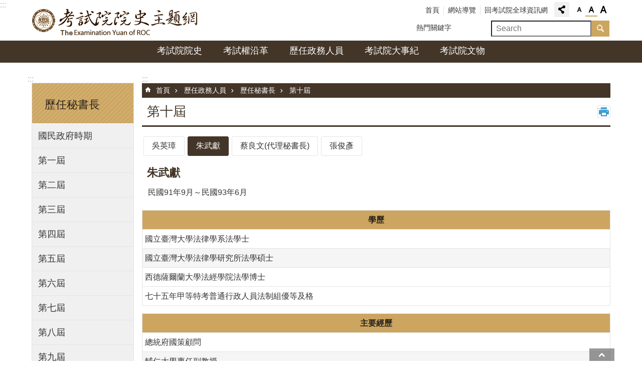

--- FILE ---
content_type: text/html; charset=utf-8
request_url: https://history.exam.gov.tw/cp.aspx?n=3674&s=657
body_size: 17056
content:

<!DOCTYPE html>

<html id="FormHtml" xmlns="http://www.w3.org/1999/xhtml" lang="zh-Hant-tw">
<head id="Head1"><script src='https://history.exam.gov.tw/Scripts/jquery.min.js'></script>
<script src='https://history.exam.gov.tw/Scripts/jquery.cookie.js'></script>
<script src='https://history.exam.gov.tw/Scripts/js-cookie.js'></script>
<script src='https://history.exam.gov.tw/Scripts/jUtil.js'></script>
<script src='https://history.exam.gov.tw/Scripts/fancybox/jquery.fancybox.js'></script>
<link rel='stylesheet' type='text/css'  href='https://history.exam.gov.tw/Scripts/fancybox/jquery.fancybox.css'> 
<script src='https://history.exam.gov.tw/Scripts/lightGallery/js/lightgallery-all.min.js'></script>
<link rel='stylesheet' type='text/css'  href='https://history.exam.gov.tw/Scripts/lightGallery/css/lightgallery.min.css'> 
<script  src='https://history.exam.gov.tw/Scripts/Chart/highcharts.js'></script> 
<script  src='https://history.exam.gov.tw/Scripts/Chart/map.src.js'></script> 
<script  src='https://history.exam.gov.tw/Scripts/Chart/highcharts_theme.js'></script> 
<script  src='https://history.exam.gov.tw/Scripts/Chart/tw-all.js'></script> 
<link rel='stylesheet' type='text/css'  href='https://history.exam.gov.tw/Scripts/Chart/highcharts.css'> 
<script  src='https://history.exam.gov.tw/Scripts/jquery.mousewheel.min.js'></script> 
<script  src='https://history.exam.gov.tw/Scripts/jquery.touchwipe.min.js'></script> 
<script  src='https://history.exam.gov.tw/js/airdatepicker/datepicker.min.js'></script> 
<script  src='https://history.exam.gov.tw/js/airdatepicker/datepicker.zh-tw.js'></script> 
<script  src='https://history.exam.gov.tw/js/airdatepicker/datepicker.en.js'></script> 
<link rel='stylesheet' type='text/css'  href='https://history.exam.gov.tw/js/airdatepicker/datepicker.min.css'> 
<link rel='stylesheet' type='text/css'  href='https://history.exam.gov.tw/Scripts/multiple-select/jquery.multiselect.css'> 
<script  src='https://history.exam.gov.tw/Scripts/multiple-select/jquery.multiselect.js'></script> 
<script src='https://history.exam.gov.tw/Scripts/linkCheck.js'></script>
<script>var CCMS_WWWURL='https://history.exam.gov.tw';var CCMS_LanguageSN=1;var CCMS_SitesSN_Encryption='28';</script><meta http-equiv="X-UA-Compatible" content="IE=11" /><meta name="viewport" content="width=device-width, initial-scale=1" /><meta http-equiv="Content-Type" content="text/html; charset=utf-8" />
<meta name="DC.Title" content="" />
<meta name="DC.Subject" content="" />
<meta name="DC.Creator" content="" />
<meta name="DC.Publisher" content="" />
<meta name="DC.Date" content="" />
<meta name="DC.Type" content="" />
<meta name="DC.Identifier" content="" />
<meta name="DC.Description" content="" />
<meta name="DC.Contributor" content="" />
<meta name="DC.Format" content="" />
<meta name="DC.Relation" content="" />
<meta name="DC.Source" content="" />
<meta name="DC.Language" content="" />
<meta name="DC.Rights" content="" />
<meta name="Category.Theme" content="" />
<meta name="Category.Cake" content="" />
<meta name="Category.Service" content="" />
<meta name="DC.Keywords" content="" />
<title>
	考試院院史主題網-第十屆
</title><link id="likCssGlobal" href="/css/global.css" rel="stylesheet" type="text/css" /><link id="likCssPage" href="/css/page.css" rel="stylesheet" type="text/css" /><link id="likPrint" href="/css/print.css" rel="stylesheet" type="text/css" media="print" /><link id="lnkCssSysDetail" href="/css/sys_detail.css" rel="stylesheet" type="text/css" />

<link href="https://ws.exam.gov.tw/001/Upload/28/sites/pagebackimage/0c834dbb-1fb0-4e61-90c2-c9d12e46b4bf.png" rel="icon" type="image/x-icon"><script async src="https://www.googletagmanager.com/gtag/js?id=UA-145849858-3"></script>
<script>
  window.dataLayer = window.dataLayer || [];
  function gtag(){dataLayer.push(arguments);}
  gtag('js', new Date());

  gtag('config', 'UA-145849858-3', {
  cookie_flags:'max-age=7200;secure;samesite=none'
 });
</script>
<meta property="og:title" content="第十屆" >
<meta property="og:type" content="article" >
<meta property="og:url" content="https://history.exam.gov.tw/cp.aspx?n=3674&s=657&Create=1" >
<meta property="og:site_name" content="考試院院史主題網" >
</head>
<body id="Formbody" data-js="false"><div class="for_accessibility">
    <style>
        .for_accessibility a {
            position: absolute;
            top: 10px;
            left: 10px;
            z-index: 99;
            width: 1px;
            height: 1px;
            white-space: nowrap;
            overflow: hidden;
            color: #000;
        }
            .for_accessibility a:focus {
                width: auto;
                height: auto;
                padding: 6px;
                background-color: #fff;
            }
        .for_accessibility div {
            position: absolute;
            width: 2px;
            height: 2px;
            background-color: transparent;
            opacity: .1
        }
    </style>
    <a href="#CCMS_Content" class="" title="跳到主要內容區塊">跳到主要內容區塊</a>    <div>
        <nav><span style="font-size:0em">跳到主要內容區塊</span></nav>
    </div>
    <script>
        var $a = $('.for_accessibility a');
        $a.on('click', function (evt) {
            var $href = $($(this).attr('href')),
                $target = $href.find('a').eq(0).get(0);
            setTimeout(function () { try { $target.focus(); } catch (e) { } }, 0);
        });
    </script>
</div>
<script> document.body.setAttribute("data-js", "true");</script>
    
    <form method="post" action="./cp.aspx?n=3674&amp;s=657&amp;Create=1" id="form1">
<div class="aspNetHidden">
<input type="hidden" name="__VIEWSTATE" id="__VIEWSTATE" value="Zr0PJZcK2WxT9DiYgkF8vaq9DXZYhYMn1mgj65cH7OraF+OMVyW7pIP1RELZ84aK5t3OoLJMoId5mHkk3vkqBFRyTL9y6TBE7H6+1IVmbbLz/c6JwmzBJJNbCMk=" />
</div>

        <input type="hidden" name="ctl00$csrfToken" id="csrfToken" value="2230a3c7183347ccaf436dc1ca5b8a49" />
        <!--主選單 結束-->
        <!--標題-->

        <div class="title">
            

        </div>
        
        
        
        
        
        
     <div class="group sys-root" data-func="{&#39;datePicker&#39;:{&#39;autoClose&#39;:true,&#39;language&#39;:&#39;zh-tw&#39;,&#39;navTitles&#39;:{&#39;days&#39;:&#39;&lt;i&amp;gt;民國 rrr 年&lt;/i&amp;gt; &amp;nbsp; MM&#39;,&#39;months&#39;:&#39;民國 rrr 年&#39;,&#39;years&#39;:&#39;民國 rrr1 至 rrr2 年&#39;}}}" data-nojs="您的瀏覽器似乎不支援 JavaScript 語法，但沒關係，這並不會影響到內容的陳述。如需要選擇適合您的字級大小，可利用鍵盤 Ctrl   ( )放大 (-)縮小。如需要回到上一頁，可使用瀏覽器提供的 Alt   左方向鍵(←)。如需要列印，可利用鍵盤 Ctrl   p 使用瀏覽器提供的列印功能。" data-type="3" data-child="3"><div class="in"><div class="ct"><div class="in"> <div class="group base-mobile" data-func="{&#39;toggleBtn&#39;:{&#39;isMobile_botton&#39;:true}}" data-index="1" data-type="3"><div class="in"><div class="hd"><div class="in"><div   data-index="0"  class="headeH3"  >		<span  ><a    title="mobile botton"    >mobile botton</a></span></div></div></div><div class="ct"><div class="in"> <div class="area-form search" data-index="1" data-type="0" data-child="1"><div class="in"><div class="hd"><div class="in"><div   data-index="0"  >		<span  ><a    title="search"    >search</a></span></div></div></div><div class="ct"><div class="in"><div class="fieldset">
  <span class="search"><input data-search="btn_8e92c6aad02e40a9a27ae9dde107b3ed" type="search" placeholder="Search" title="搜尋"></span>
  <span class="submit"><a href="#" class='CCMS_SearchBtn' data-search="btn_8e92c6aad02e40a9a27ae9dde107b3ed" role="button" >搜尋</a></span>
</div>
<div class="list">
  <ul data-index="1" data-child="0">
  </ul>
</div>
<script >
$(function () {
    $('[data-search="8e92c6aad02e40a9a27ae9dde107b3ed"]').on("keydown", function (event) {
        if (event.which == 13) {
             doSearch($('#btn_8e92c6aad02e40a9a27ae9dde107b3ed'));
            return false;
        }
    });
});
</script>
</div></div></div></div> <div class="list-text share" data-index="2" data-type="0" data-child="1"><div class="in"><div class="hd"><div class="in"><div   data-index="0"  >		<span  ><a   href="#"   title="分享"    >分享</a></span></div></div></div><div class="ct"><div class="in"><ul data-index="1" data-child="5"><li   data-index="1"  class="facebook"  >		<span  ><a   href="javascript: void(window.open('http://www.facebook.com/share.php?u='.concat(encodeURIComponent(location.href)) ));"   title="Share to Facebook[另開新視窗]"   target="_self"   >Facebook</a></span></li><li   data-index="2"  class="plurk"  >		<span  ><a   href="javascript: void(window.open('http://www.plurk.com/?qualifier=shares&status='.concat(encodeURIComponent(location.href)) ));"   title="Share toPlurk[另開新視窗]"   target="_self"   >Plurk</a></span></li><li   data-index="3"  class="twitter"  >		<span  ><a   href="javascript: void(window.open('http://twitter.com/home/?status='.concat(encodeURIComponent(document.title)) .concat(' ') .concat(encodeURIComponent(location.href))));"   title="Share to twitter[另開新視窗]"   target="_self"   >Twitter</a></span></li><li   data-index="4"  class="line"  >		<span  ><a   href="javascript: void(window.open('http://line.naver.jp/R/msg/text/?'.concat(encodeURIComponent(location.href)) ));"   title="Share to line[另開新視窗]"   target="_self"   >line</a></span></li><li   data-index="5"  class="email"  >		<span  ><a   href="javascript:  void(window.open('mailto:?subject=' + encodeURIComponent(document.title) + '&amp;body=' +  encodeURIComponent(document.URL)));"   title="Share to email[另開新視窗]"   target="_self"   >Email</a></span></li></ul>
</div></div></div></div> <div class="group-list nav" data-func="{&#39;majorNavStraight&#39;:{}}" data-index="3" data-type="4" data-child="5"><div class="in"><div class="ct"><div class="in"><ul data-index="1" data-child="5"><li data-index="1"> <div class="group nav" data-index="1" data-type="3" data-child="1"><div class="in"><div class="hd"><div class="in"><div   data-index="0"  class="headeH3"  >		<span  ><a   href="cl.aspx?n=3559"      title="考試院院史"    >考試院院史</a></span></div></div></div><div class="ct"><div class="in"> <div class="list-text nav" data-index="1" data-type="0" data-child="1"><div class="in"><div class="ct"><div class="in"><ul data-index="1" data-child="2"><li   data-index="1"  >		<span  ><a   href="cp.aspx?n=3566"      title="考試院簡史"    >考試院簡史</a></span></li><li   data-index="2"  >		<span  ><a   href="https://www.exam.gov.tw/ebook/index.html"      title="中華民國考試院院史電子書"    >中華民國考試院院史電子書</a></span></li></ul>
</div></div></div></div></div></div></div></div></li><li data-index="2"> <div class="group nav" data-index="2" data-type="3" data-child="1"><div class="in"><div class="hd"><div class="in"><div   data-index="0"  class="headeH3"  >		<span  ><a   href="cp.aspx?n=3560"      title="考試權沿革"    >考試權沿革</a></span></div></div></div><div class="ct"><div class="in"> <div class="list-text nav" data-index="1" data-type="0"><div class="in"><div class="ct"><div class="in"></div></div></div></div></div></div></div></div></li><li data-index="3"> <div class="group nav" data-index="3" data-type="3" data-child="1"><div class="in"><div class="hd"><div class="in"><div   data-index="0"  class="headeH3"  >		<span  ><a   href="cl.aspx?n=3561"      title="歷任政務人員"    >歷任政務人員</a></span></div></div></div><div class="ct"><div class="in"> <div class="list-text nav" data-index="1" data-type="0" data-child="1"><div class="in"><div class="ct"><div class="in"><ul data-index="1" data-child="4"><li   data-index="1"  >		<span  ><a   href="cl.aspx?n=3587"      title="歷任院長"    >歷任院長</a></span></li><li   data-index="2"  >		<span  ><a   href="cl.aspx?n=3590"      title="歷任副院長"    >歷任副院長</a></span></li><li   data-index="3"  >		<span  ><a   href="cl.aspx?n=3591"      title="歷任考試委員"    >歷任考試委員</a></span></li><li   data-index="4"  >		<span  ><a   href="cl.aspx?n=3593"      title="歷任秘書長"    >歷任秘書長</a></span></li></ul>
</div></div></div></div></div></div></div></div></li><li data-index="4"> <div class="group nav" data-index="4" data-type="3" data-child="1"><div class="in"><div class="hd"><div class="in"><div   data-index="0"  class="headeH3"  >		<span  ><a   href="cp.aspx?n=3562"      title="考試院大事紀"    >考試院大事紀</a></span></div></div></div><div class="ct"><div class="in"> <div class="list-text nav" data-index="1" data-type="0"><div class="in"><div class="ct"><div class="in"></div></div></div></div></div></div></div></div></li><li data-index="5"> <div class="group nav" data-index="5" data-type="3" data-child="1"><div class="in"><div class="hd"><div class="in"><div   data-index="0"  class="headeH3"  >		<span  ><a   href="cl.aspx?n=3563"      title="考試院文物"    >考試院文物</a></span></div></div></div><div class="ct"><div class="in"> <div class="list-text nav" data-index="1" data-type="0" data-child="1"><div class="in"><div class="ct"><div class="in"><ul data-index="1" data-child="4"><li   data-index="1"  >		<span  ><a   href="News_Photo.aspx?n=3600&sms=12045"      title="檔案"    >檔案</a></span></li><li   data-index="2"  >		<span  ><a   href="News_Photo.aspx?n=3602&sms=12046"      title="照片"    >照片</a></span></li><li   data-index="3"  >		<span  ><a   href="News_Photo.aspx?n=3603&sms=12047"      title="文物"    >文物</a></span></li><li   data-index="4"  >		<span  ><a   href="News_Video.aspx?n=3604&sms=12048"      title="影片"    >影片</a></span></li></ul>
</div></div></div></div></div></div></div></div></li></ul></div></div></div></div> <div class="list-text hot-key-word" data-index="4" data-type="0"><div class="in"><div class="hd"><div class="in"><div   data-index="0"  >		<span  ><a    title="熱門關鍵字"    >熱門關鍵字</a></span></div></div></div><div class="ct"><div class="in"></div></div></div></div> <div class="list-text link" data-index="5" data-type="0" data-child="1"><div class="in"><div class="hd"><div class="in"><div   data-index="0"  >		<span  ><a    title="上方連結"    >上方連結</a></span></div></div></div><div class="ct"><div class="in"><ul data-index="1" data-child="3"><li   data-index="1"  >		<span  ><a   href="Default.aspx"   title="首頁"   target="_self"   >首頁</a></span></li><li   data-index="2"  >		<span  ><a   href="SiteMap.aspx"   title="網站導覽"   target="_self"   >網站導覽</a></span></li><li   data-index="3"  >		<span  ><a   href="https://www.exam.gov.tw"   title="回考試院全球資訊網"   target="_self"   >回考試院全球資訊網</a></span></li></ul>
</div></div></div></div> <div class="list-text link" data-index="6" data-type="0" data-child="1"><div class="in"><div class="hd"><div class="in"><div   data-index="0"  >		<span  ><a    title="下方連結"    >下方連結</a></span></div></div></div><div class="ct"><div class="in"><ul data-index="1" data-child="2"><li   data-index="1"  >		<span  ><a   href="cp.aspx?n=3615"   title="資訊安全政策宣告"   target="_self"   >資訊安全政策宣告</a></span></li><li   data-index="2"  >		<span  ><a   href="cp.aspx?n=3616"   title="隱私權政策宣告"   target="_self"   >隱私權政策宣告</a></span></li></ul>
</div></div></div></div></div></div></div></div> <div class="group base-extend" data-index="2" data-type="3"><div class="in"><div class="ct"><div class="in"></div></div></div></div> <div class="group base-wrapper" data-index="3" data-type="3" data-child="3"><div class="in"><div class="ct"><div class="in"> <div class="group base-header" data-index="1" data-type="3" data-child="1"><div class="in"><div class="ct"><div class="in"> <div class="simple-text accesskey" data-type="0" data-child="1"><div class="in"><div class="ct"><div class="in"><span><a href="#Accesskey_U" id="Accesskey_U" accesskey="U" title="上方選單連結區，此區塊列有本網站的主要連結">:::</a></span></div></div></div></div> <div class="group default info" data-index="1" data-type="3" data-child="1"><div class="in"><div class="ct"><div class="in"> <div class="simple-text major-logo" data-index="1" data-type="0" data-child="1"><div class="in"><div class="ct"><div class="in"><h1><a href="Default.aspx" title="考試院院史主題網LOGO">考試院院史主題網</a></h1></div></div></div></div> <div class="group default msg-tool" data-index="1" data-type="3"><div class="in"><div class="ct"><div class="in"> <div class="list-text link" data-index="1" data-type="0" data-child="1"><div class="in"><div class="hd"><div class="in"><div   data-index="0"  >		<span  ><a    title="上方連結"    >上方連結</a></span></div></div></div><div class="ct"><div class="in"><ul data-index="1" data-child="3"><li   data-index="1"  >		<span  ><a   href="Default.aspx"   title="首頁"   target="_self"   >首頁</a></span></li><li   data-index="2"  >		<span  ><a   href="SiteMap.aspx"   title="網站導覽"   target="_self"   >網站導覽</a></span></li><li   data-index="3"  >		<span  ><a   href="https://www.exam.gov.tw"   title="回考試院全球資訊網"   target="_self"   >回考試院全球資訊網</a></span></li></ul>
</div></div></div></div> <div class="list-text share" data-index="2" data-type="0" data-child="1"><div class="in"><div class="hd"><div class="in"><div   data-index="0"  >		<span  ><a   href="#"   title="分享"    >分享</a></span></div></div></div><div class="ct"><div class="in"><ul data-index="1" data-child="5"><li   data-index="1"  class="facebook"  >		<span  ><a   href="javascript: void(window.open('http://www.facebook.com/share.php?u='.concat(encodeURIComponent(location.href)) ));"   title="Share to Facebook[另開新視窗]"   target="_self"   >Facebook</a></span></li><li   data-index="2"  class="plurk"  >		<span  ><a   href="javascript: void(window.open('http://www.plurk.com/?qualifier=shares&status='.concat(encodeURIComponent(location.href)) ));"   title="Share toPlurk[另開新視窗]"   target="_self"   >Plurk</a></span></li><li   data-index="3"  class="twitter"  >		<span  ><a   href="javascript: void(window.open('http://twitter.com/home/?status='.concat(encodeURIComponent(document.title)) .concat(' ') .concat(encodeURIComponent(location.href))));"   title="Share to twitter[另開新視窗]"   target="_self"   >Twitter</a></span></li><li   data-index="4"  class="line"  >		<span  ><a   href="javascript: void(window.open('http://line.naver.jp/R/msg/text/?'.concat(encodeURIComponent(location.href)) ));"   title="Share to line[另開新視窗]"   target="_self"   >line</a></span></li><li   data-index="5"  class="email"  >		<span  ><a   href="javascript:  void(window.open('mailto:?subject=' + encodeURIComponent(document.title) + '&amp;body=' +  encodeURIComponent(document.URL)));"   title="Share to email[另開新視窗]"   target="_self"   >Email</a></span></li></ul>
</div></div></div></div> <div class="list-text font-size" data-func="{&#39;fontSize&#39;:{}}" data-index="3" data-type="0" data-child="1"><div class="in"><div class="hd"><div class="in"><div   data-index="0"  >		<span  ><a   href="#"   title="字級"    >字級</a></span></div></div></div><div class="ct"><div class="in"><ul data-index="1" data-child="3"><li   data-index="1"  class="small"  >		<span  ><a   href="#"   title="字級小"   role="button" >字級小</a></span></li><li   data-index="2"  class="medium"  >		<span  ><a   href="#"   title="字級中"   role="button" >字級中</a></span></li><li   data-index="3"  class="large"  >		<span  ><a   href="#"   title="字級大"   role="button" >字級大</a></span></li></ul>
</div></div></div></div> <div class="list-text hot-key-word" data-index="4" data-type="0"><div class="in"><div class="hd"><div class="in"><div   data-index="0"  >		<span  ><a    title="熱門關鍵字"    >熱門關鍵字</a></span></div></div></div><div class="ct"><div class="in"></div></div></div></div> <div class="area-form search" data-func="{&#39;showDataList&#39;:{}}" data-index="5" data-type="0" data-child="1"><div class="in"><div class="hd"><div class="in"><div   data-index="0"  >		<span  ><a    title="search"    >search</a></span></div></div></div><div class="ct"><div class="in"><div class="fieldset">
  <span class="search"><input data-search="btn_214029c349094e7e834d3375dbb1ab09" type="search" placeholder="Search" title="搜尋"></span>
  <span class="submit"><a href="#" class='CCMS_SearchBtn' data-search="btn_214029c349094e7e834d3375dbb1ab09" role="button" >搜尋</a></span>
</div>
<div class="list">
  <ul data-index="1" data-child="0">
  </ul>
</div>
<script >
$(function () {
    $('[data-search="214029c349094e7e834d3375dbb1ab09"]').on("keydown", function (event) {
        if (event.which == 13) {
             doSearch($('#btn_214029c349094e7e834d3375dbb1ab09'));
            return false;
        }
    });
});
</script>
</div></div></div></div></div></div></div></div></div></div></div></div> <div class="group-list nav" data-func="{&#39;hud&#39;:{},&#39;majorNavHorizontal&#39;:{},&#39;setNavWidth&#39;:{}}" data-index="2" data-type="4" data-child="5"><div class="in"><div class="ct"><div class="in"><ul data-index="1" data-child="5"><li data-index="1" data-width="2"> <div id="Group_20415_pWiEJwSevS" data-width="2" data-Margin_right="0" data-sort="" data-bgColor="#0000ffff" data-AddParentGroup="False" data-GroupSN="20415" data-WidthDeskTop="0" data-anchor="" data-tabType="3" class="group nav" data-index="1" data-Margin_DefaultSetting="false" data-type="3" data-bgClass="" data-WidthMobile="0" data-groupname="" data-WidthPad="0" data-Margin_left="0" data-MenuWidth="2" data-isgroup="true" data-Margin_bottom="0" data-child="1" data-Margin_Top="0"><div class="in"><div class="hd"><div class="in"><div   data-index="0"  class="headeH3"  >		<span  ><a   href="cl.aspx?n=3559"      title="考試院院史"    >考試院院史</a></span></div></div></div><div class="ct"><div class="in"> <div id="Group_20416_nCfLPwTLpD" data-SitesModuleSN="75" data-Margin_right="" data-sort="2" data-bgColor="" data-AddParentGroup="" data-GroupSN="20416" data-WidthDeskTop="" data-anchor="" data-tabType="0" class="list-text nav" data-index="1" data-Margin_DefaultSetting="false" data-type="0" data-bgClass="" data-WidthMobile="" data-groupname="" data-WidthPad="" data-Margin_left="" data-MenuWidth="" data-isgroup="true" data-setLen="0" data-Margin_bottom="" data-child="1" data-Margin_Top=""><div class="in"><div class="ct"><div class="in"><ul data-index="1" data-child="2"><li   data-index="1"  >		<span  ><a   href="cp.aspx?n=3566"      title="考試院簡史"    >考試院簡史</a></span></li><li   data-index="2"  >		<span  ><a   href="https://www.exam.gov.tw/ebook/index.html"      title="中華民國考試院院史電子書"    >中華民國考試院院史電子書</a></span></li></ul>
</div></div></div></div></div></div></div></div></li><li data-index="2"> <div id="Group_20417_SdTyiKqXhi" data-Margin_right="" data-sort="" data-bgColor="" data-AddParentGroup="" data-GroupSN="20417" data-WidthDeskTop="" data-anchor="" data-tabType="3" class="group nav" data-index="2" data-Margin_DefaultSetting="false" data-type="3" data-bgClass="" data-WidthMobile="" data-groupname="" data-WidthPad="" data-Margin_left="" data-MenuWidth="" data-isgroup="true" data-Margin_bottom="" data-child="1" data-Margin_Top=""><div class="in"><div class="hd"><div class="in"><div   data-index="0"  class="headeH3"  >		<span  ><a   href="cp.aspx?n=3560"      title="考試權沿革"    >考試權沿革</a></span></div></div></div><div class="ct"><div class="in"> <div id="Group_20418_YGAnJKqVSX" data-SitesModuleSN="75" data-Margin_right="" data-sort="2" data-bgColor="" data-AddParentGroup="" data-GroupSN="20418" data-WidthDeskTop="" data-anchor="" data-tabType="0" class="list-text nav" data-index="1" data-Margin_DefaultSetting="false" data-type="0" data-bgClass="" data-WidthMobile="" data-groupname="" data-WidthPad="" data-Margin_left="" data-MenuWidth="" data-isgroup="true" data-setLen="0" data-Margin_bottom="" data-Margin_Top=""><div class="in"><div class="ct"><div class="in"></div></div></div></div></div></div></div></div></li><li data-index="3"> <div id="Group_20419_SSTKspMcrH" data-Margin_right="" data-sort="" data-bgColor="" data-AddParentGroup="" data-GroupSN="20419" data-WidthDeskTop="" data-anchor="" data-tabType="3" class="group nav" data-index="3" data-Margin_DefaultSetting="false" data-type="3" data-bgClass="" data-WidthMobile="" data-groupname="" data-WidthPad="" data-Margin_left="" data-MenuWidth="" data-isgroup="true" data-Margin_bottom="" data-child="1" data-Margin_Top=""><div class="in"><div class="hd"><div class="in"><div   data-index="0"  class="headeH3"  >		<span  ><a   href="cl.aspx?n=3561"      title="歷任政務人員"    >歷任政務人員</a></span></div></div></div><div class="ct"><div class="in"> <div id="Group_20420_cJkSRwRLQY" data-SitesModuleSN="75" data-Margin_right="" data-sort="2" data-bgColor="" data-AddParentGroup="" data-GroupSN="20420" data-WidthDeskTop="" data-anchor="" data-tabType="0" class="list-text nav" data-index="1" data-Margin_DefaultSetting="false" data-type="0" data-bgClass="" data-WidthMobile="" data-groupname="" data-WidthPad="" data-Margin_left="" data-MenuWidth="" data-isgroup="true" data-setLen="0" data-Margin_bottom="" data-child="1" data-Margin_Top=""><div class="in"><div class="ct"><div class="in"><ul data-index="1" data-child="4"><li   data-index="1"  >		<span  ><a   href="cl.aspx?n=3587"      title="歷任院長"    >歷任院長</a></span></li><li   data-index="2"  >		<span  ><a   href="cl.aspx?n=3590"      title="歷任副院長"    >歷任副院長</a></span></li><li   data-index="3"  >		<span  ><a   href="cl.aspx?n=3591"      title="歷任考試委員"    >歷任考試委員</a></span></li><li   data-index="4"  >		<span  ><a   href="cl.aspx?n=3593"      title="歷任秘書長"    >歷任秘書長</a></span></li></ul>
</div></div></div></div></div></div></div></div></li><li data-index="4"> <div id="Group_20421_nDIkEXVXLj" data-Margin_right="" data-sort="" data-bgColor="" data-AddParentGroup="" data-GroupSN="20421" data-WidthDeskTop="" data-anchor="" data-tabType="3" class="group nav" data-index="4" data-Margin_DefaultSetting="false" data-type="3" data-bgClass="" data-WidthMobile="" data-groupname="" data-WidthPad="" data-Margin_left="" data-MenuWidth="" data-isgroup="true" data-Margin_bottom="" data-child="1" data-Margin_Top=""><div class="in"><div class="hd"><div class="in"><div   data-index="0"  class="headeH3"  >		<span  ><a   href="cp.aspx?n=3562"      title="考試院大事紀"    >考試院大事紀</a></span></div></div></div><div class="ct"><div class="in"> <div id="Group_20422_djdJIRtNSb" data-SitesModuleSN="75" data-Margin_right="" data-sort="2" data-bgColor="" data-AddParentGroup="" data-GroupSN="20422" data-WidthDeskTop="" data-anchor="" data-tabType="0" class="list-text nav" data-index="1" data-Margin_DefaultSetting="false" data-type="0" data-bgClass="" data-WidthMobile="" data-groupname="" data-WidthPad="" data-Margin_left="" data-MenuWidth="" data-isgroup="true" data-setLen="0" data-Margin_bottom="" data-Margin_Top=""><div class="in"><div class="ct"><div class="in"></div></div></div></div></div></div></div></div></li><li data-index="5"> <div id="Group_20423_eVmAFdNGyR" data-Margin_right="" data-sort="" data-bgColor="" data-AddParentGroup="" data-GroupSN="20423" data-WidthDeskTop="" data-anchor="" data-tabType="3" class="group nav" data-index="5" data-Margin_DefaultSetting="false" data-type="3" data-bgClass="" data-WidthMobile="" data-groupname="" data-WidthPad="" data-Margin_left="" data-MenuWidth="" data-isgroup="true" data-Margin_bottom="" data-child="1" data-Margin_Top=""><div class="in"><div class="hd"><div class="in"><div   data-index="0"  class="headeH3"  >		<span  ><a   href="cl.aspx?n=3563"      title="考試院文物"    >考試院文物</a></span></div></div></div><div class="ct"><div class="in"> <div id="Group_20424_AKPmhmMwnk" data-SitesModuleSN="75" data-Margin_right="" data-sort="2" data-bgColor="" data-AddParentGroup="" data-GroupSN="20424" data-WidthDeskTop="" data-anchor="" data-tabType="0" class="list-text nav" data-index="1" data-Margin_DefaultSetting="false" data-type="0" data-bgClass="" data-WidthMobile="" data-groupname="" data-WidthPad="" data-Margin_left="" data-MenuWidth="" data-isgroup="true" data-setLen="0" data-Margin_bottom="" data-child="1" data-Margin_Top=""><div class="in"><div class="ct"><div class="in"><ul data-index="1" data-child="4"><li   data-index="1"  >		<span  ><a   href="News_Photo.aspx?n=3600&sms=12045"      title="檔案"    >檔案</a></span></li><li   data-index="2"  >		<span  ><a   href="News_Photo.aspx?n=3602&sms=12046"      title="照片"    >照片</a></span></li><li   data-index="3"  >		<span  ><a   href="News_Photo.aspx?n=3603&sms=12047"      title="文物"    >文物</a></span></li><li   data-index="4"  >		<span  ><a   href="News_Video.aspx?n=3604&sms=12048"      title="影片"    >影片</a></span></li></ul>
</div></div></div></div></div></div></div></div></li></ul></div></div></div></div></div></div></div></div> <div id="base-content" class="group base-content" data-index="2" data-type="3" data-child="1"><div class="in"><div class="ct"><div class="in"> <div class="group base-page-area" data-index="1" data-type="3" data-child="2"><div class="in"><div class="ct"><div class="in"> <div id="Group_20405_dUhAkMBkMD" data-Margin_right="" data-sort="" data-bgColor="" data-AddParentGroup="" data-GroupSN="20405" data-WidthDeskTop="" data-anchor="" data-tabType="3" class="group base-aside" data-index="1" data-Margin_DefaultSetting="false" data-type="3" data-bgClass="" data-WidthMobile="" data-groupname="" data-WidthPad="" data-Margin_left="" data-MenuWidth="" data-isgroup="true" data-Margin_bottom="" data-child="1" data-Margin_Top=""><div class="in"><div class="ct"><div class="in"> <div class="simple-text accesskey" data-type="0" data-child="1"><div class="in"><div class="ct"><div class="in"><span><a href="#Accesskey_L" id="Accesskey_L" accesskey="L" title="左方次要連結區，此區塊列有本網站的次要連結">:::</a></span></div></div></div></div> <div id="Group_20539_oMfHHVaTPP" data-index="1" data-SitesModuleSN="8" data-Margin_right="" data-sort="2" data-bgColor="" data-AddParentGroup="" data-GroupSN="20539" data-WidthDeskTop="" data-anchor="" data-tabType="0" class="list-text minor-nav is-pad-hide is-phone-hide" data-func="{&#39;toggleBtn&#39;:{}}" data-Margin_DefaultSetting="false" data-type="0" data-bgClass="" data-WidthMobile="" data-groupname="" data-WidthPad="" data-Margin_left="" data-MenuWidth="" data-isgroup="true" data-setLen="0" data-Margin_bottom="" data-child="1" data-Margin_Top=""><div class="in"><div class="hd"><div class="in"><div   data-index="0"  >		<span  ><a    title="歷任秘書長"    >歷任秘書長</a></span></div></div></div><div class="ct"><div class="in"><ul data-index="1" data-child="14"><li   data-index="1"  >		<span  ><a   href="cp.aspx?n=3664"      title="國民政府時期"    >國民政府時期</a></span></li><li   data-index="2"  >		<span  ><a   href="cp.aspx?n=3665"      title="第一屆"    >第一屆</a></span></li><li   data-index="3"  >		<span  ><a   href="cp.aspx?n=3666"      title="第二屆"    >第二屆</a></span></li><li   data-index="4"  >		<span  ><a   href="cp.aspx?n=3667"      title="第三屆"    >第三屆</a></span></li><li   data-index="5"  >		<span  ><a   href="cp.aspx?n=3668"      title="第四屆"    >第四屆</a></span></li><li   data-index="6"  >		<span  ><a   href="cp.aspx?n=3669"      title="第五屆"    >第五屆</a></span></li><li   data-index="7"  >		<span  ><a   href="cp.aspx?n=3670"      title="第六屆"    >第六屆</a></span></li><li   data-index="8"  >		<span  ><a   href="cp.aspx?n=3671"      title="第七屆"    >第七屆</a></span></li><li   data-index="9"  >		<span  ><a   href="cp.aspx?n=3672"      title="第八屆"    >第八屆</a></span></li><li   data-index="10"  >		<span  ><a   href="cp.aspx?n=3673"      title="第九屆"    >第九屆</a></span></li><li   data-index="11"  >		<span  ><a   href="cp.aspx?n=3674"      title="第十屆"    >第十屆</a></span></li><li   data-index="12"  >		<span  ><a   href="cp.aspx?n=3675"      title="第十一屆"    >第十一屆</a></span></li><li   data-index="13"  >		<span  ><a   href="cp.aspx?n=3676"      title="第十二屆"    >第十二屆</a></span></li><li   data-index="14"  >		<span  ><a   href="cp.aspx?n=3975"      title="第十三屆"    >第十三屆</a></span></li></ul>
</div></div></div></div></div></div></div></div> <div class="group base-section" data-index="2" data-type="3" data-child="3"><div class="in"><div class="ct"><div class="in"> <div class="simple-text accesskey" data-type="0" data-child="1"><div class="in"><div class="ct"><div class="in"><span><a href="#Accesskey_C" id="Accesskey_C" accesskey="C" title="中間主要內容區，此區塊呈現網頁的網頁內容">:::</a></span></div></div></div></div> <div class="group page-header" data-index="1" data-type="3" data-child="2"><div class="in"><div class="ct"><div class="in"> <div class="list-text breadcrumb" data-index="1" data-type="0" data-child="1"><div class="in"><div class="ct"><div class="in"><ul data-index="1" data-child="4"><li   data-index="1"  >		<span  ><a   href="Default.aspx"   title="首頁"   target="_self"   >首頁</a></span></li><li   data-index="2"  >		<span  ><a   href="cl.aspx?n=3561"   title="歷任政務人員"   target="_self"   >歷任政務人員</a></span></li><li   data-index="3"  >		<span  ><a   href="cl.aspx?n=3593"   title="歷任秘書長"   target="_self"   >歷任秘書長</a></span></li><li   data-index="4"  >		<span  ><a   href="cp.aspx?n=3674"   aria-current="page" title="第十屆"   target="_self"   >第十屆</a></span></li></ul>
</div></div></div></div> <div class="group default info" data-index="2" data-type="3" data-child="2"><div class="in"><div class="ct"><div class="in"> <div class="simple-text heading" data-index="1" data-type="0" data-child="1"><div class="in"><div class="ct"><div class="in"><h2><span>第十屆</span></h2></div></div></div></div> <div class="group default msg-tool" data-index="2" data-type="3" data-child="1"><div class="in"><div class="ct"><div class="in"> <div class="simple-text accesskey" data-func="{&#39;focusContent&#39;:{}}" data-type="0" data-child="1"><div class="in"><div class="ct"><div class="in"><span><a href="#CCMS_Content" title="跳過此子選單列請按[Enter]，繼續則按[Tab]">_</a></span></div></div></div></div> <div class="list-text user-tool" data-index="1" data-type="0" data-child="1"><div class="in"><div class="hd"><div class="in"><div   data-index="0"  >		<span  ><a   href="javascript :return false;"   title="網頁功能"   target="_self"   >網頁功能</a></span></div></div></div><div class="ct"><div class="in"><ul data-index="1" data-child="1"><li   data-index="1"  class="print"  >		<span  ><a   href="javascript:print();"   title="列印內容"   target="_self"   >列印內容</a></span></li></ul>
</div></div></div></div></div></div></div></div></div></div></div></div></div></div></div></div> <div class="group page-content " id="CCMS_Content" data-func="{&#39;linkType&#39;:{&#39;domains&#39;:[&#39;https://ws.exam.gov.tw&#39;,&#39;https://ws.exam.gov.tw&#39;]}}" data-index="2" data-type="3" data-child="3"><div class="in"><div class="ct"><div class="in">
        
        
     
    <link href="https://history.exam.gov.tw/css/cp.css" rel="stylesheet" type="text/css" />

 <div class="list-text classify" data-type="0" data-child="1"><div class="in"><div class="ct"><div class="in"><ul data-index="1" data-child="4"><li   data-index="1"  >		<span  ><a   href="/cp.aspx?n=3674&s=658"   title="吳英璋"   target="_self"  role="tab" >吳英璋</a></span></li><li   data-index="2"  class=" is-active"  >		<span  ><a   href="/cp.aspx?n=3674&s=657"   aria-current="page" title="朱武獻"   target="_self"  role="tab" >朱武獻</a></span></li><li   data-index="3"  >		<span  ><a   href="/cp.aspx?n=3674&s=656"   title="蔡良文(代理秘書長)"   target="_self"  role="tab" >蔡良文(代理秘書長)</a></span></li><li   data-index="4"  >		<span  ><a   href="/cp.aspx?n=3674&s=655"   title="張俊彥"   target="_self"  role="tab" >張俊彥</a></span></li></ul>
</div></div></div></div> <div class="area-editor user-edit" data-type="0" data-child="1"><div class="in"><div class="ct"><div class="in"><div class="historyOfficer">
<div class="officerContent"><span>朱武獻</span>

<p>民國91年9月～民國93年6月</p>
</div>

<table class="norwd-table" summery="學歷">
	<tbody>
		<tr>
			<th>學歷</th>
		</tr>
	</tbody>
	<tbody>
		<tr>
			<td><span>國立臺灣大學法律學系法學士 </span></td>
		</tr>
		<tr>
			<td><span>國立臺灣大學法律學研究所法學碩士</span></td>
		</tr>
		<tr>
			<td><span>西德薩爾蘭大學法經學院法學博士</span></td>
		</tr>
		<tr>
			<td><span>七十五年甲等特考普通行政人員法制組優等及格</span></td>
		</tr>
	</tbody>
</table>

<table class="norwd-table" summery="主要經歷">
	<tbody>
		<tr>
			<th>主要經歷</th>
		</tr>
	</tbody>
	<tbody>
		<tr>
			<td><span>總統府國策顧問 </span></td>
		</tr>
		<tr>
			<td><span>輔仁大學專任副教授</span></td>
		</tr>
		<tr>
			<td><span>臺灣大學兼任教授</span></td>
		</tr>
		<tr>
			<td><span>考試院參事</span></td>
		</tr>
		<tr>
			<td><span>行政院大陸委員會法政處處長</span></td>
		</tr>
		<tr>
			<td><span>行政院大陸委員會法政處處長</span></td>
		</tr>
		<tr>
			<td><span>考試院副秘書長國策顧問</span></td>
		</tr>
		<tr>
			<td><span>公務人員保障暨培訓委員會副主任委員</span></td>
		</tr>
		<tr>
			<td><span>行政院人事行政局局長</span></td>
		</tr>
	</tbody>
</table>
</div>
</div></div></div></div></div></div></div></div> <div class="group page-footer" data-index="3" data-type="3" data-child="4"><div class="in"><div class="ct"><div class="in"> <div class="area-editor system-info" data-index="1" data-type="0" data-child="1"><div class="in"><div class="ct"><div class="in"></div></div></div></div> <div class="list-text detail" data-index="2" data-type="0"><div class="in"><div class="ct"><div class="in"></div></div></div></div> <div class="list-text jump-tool" data-index="3" data-type="0" data-child="1"><div class="in"><div class="ct"><div class="in"><ul data-index="1" data-child="2"><li   data-index="1"  class="back"  >		<span  ><a   href="javascript:window.location =document.referrer;"  role="button" title="回上一頁"   target="_self"   >回上一頁</a></span></li><li   data-index="2"  class="to-top"  >		<span  ><a   href="#Accesskey_U"  role="button" title="回最上面"   target="_self"   >回最上面</a></span></li></ul>
</div></div></div></div>
        </div></div></div></div></div></div></div></div></div></div></div></div></div></div></div></div> <div class="group base-footer" data-func="{&#39;toggleBtn&#39;:{&#39;btnOrangeText&#39;:&#39;關閉&#39;,&#39;btnActiveText&#39;:&#39;開啟&#39;,&#39;focusActive&#39;:true}}" data-index="3" data-type="3" data-child="2"><div class="in"><div class="hd"><div class="in"><div   data-index="0"  class="headeH3"  >		<span  ><a    title="close"    >close</a></span></div></div></div><div class="ct"><div class="in"> <div class="simple-text accesskey" data-type="0" data-child="1"><div class="in"><div class="ct"><div class="in"><span><a href="#Accesskey_Z" id="Accesskey_Z" accesskey="Z" title="下方選單連結區，此區塊列有[意見信箱]、[資訊安全政策]、[隱私權政策]等連結">:::</a></span></div></div></div></div> <div class="group-list nav" data-func="{&#39;setNavLen&#39;:{}}" data-index="1" data-type="4" data-child="5"><div class="in"><div class="ct"><div class="in"><ul data-index="1" data-child="5"><li data-index="1"> <div class="group nav" data-index="1" data-type="3" data-child="1"><div class="in"><div class="hd"><div class="in"><div   data-index="0"  class="headeH3"  >		<span  ><a   href="cl.aspx?n=3559"      title="考試院院史"    >考試院院史</a></span></div></div></div><div class="ct"><div class="in"> <div class="list-text nav" data-index="1" data-type="0" data-child="1"><div class="in"><div class="ct"><div class="in"><ul data-index="1" data-child="2"><li   data-index="1"  >		<span  ><a   href="cp.aspx?n=3566"      title="考試院簡史"    >考試院簡史</a></span></li><li   data-index="2"  >		<span  ><a   href="https://www.exam.gov.tw/ebook/index.html"      title="中華民國考試院院史電子書"    >中華民國考試院院史電子書</a></span></li></ul>
</div></div></div></div></div></div></div></div></li><li data-index="2"> <div class="group nav" data-index="2" data-type="3" data-child="1"><div class="in"><div class="hd"><div class="in"><div   data-index="0"  class="headeH3"  >		<span  ><a   href="cp.aspx?n=3560"      title="考試權沿革"    >考試權沿革</a></span></div></div></div><div class="ct"><div class="in"> <div class="list-text nav" data-index="1" data-type="0"><div class="in"><div class="ct"><div class="in"></div></div></div></div></div></div></div></div></li><li data-index="3"> <div class="group nav" data-index="3" data-type="3" data-child="1"><div class="in"><div class="hd"><div class="in"><div   data-index="0"  class="headeH3"  >		<span  ><a   href="cl.aspx?n=3561"      title="歷任政務人員"    >歷任政務人員</a></span></div></div></div><div class="ct"><div class="in"> <div class="list-text nav" data-index="1" data-type="0" data-child="1"><div class="in"><div class="ct"><div class="in"><ul data-index="1" data-child="4"><li   data-index="1"  >		<span  ><a   href="cl.aspx?n=3587"      title="歷任院長"    >歷任院長</a></span></li><li   data-index="2"  >		<span  ><a   href="cl.aspx?n=3590"      title="歷任副院長"    >歷任副院長</a></span></li><li   data-index="3"  >		<span  ><a   href="cl.aspx?n=3591"      title="歷任考試委員"    >歷任考試委員</a></span></li><li   data-index="4"  >		<span  ><a   href="cl.aspx?n=3593"      title="歷任秘書長"    >歷任秘書長</a></span></li></ul>
</div></div></div></div></div></div></div></div></li><li data-index="4"> <div class="group nav" data-index="4" data-type="3" data-child="1"><div class="in"><div class="hd"><div class="in"><div   data-index="0"  class="headeH3"  >		<span  ><a   href="cp.aspx?n=3562"      title="考試院大事紀"    >考試院大事紀</a></span></div></div></div><div class="ct"><div class="in"> <div class="list-text nav" data-index="1" data-type="0"><div class="in"><div class="ct"><div class="in"></div></div></div></div></div></div></div></div></li><li data-index="5"> <div class="group nav" data-index="5" data-type="3" data-child="1"><div class="in"><div class="hd"><div class="in"><div   data-index="0"  class="headeH3"  >		<span  ><a   href="cl.aspx?n=3563"      title="考試院文物"    >考試院文物</a></span></div></div></div><div class="ct"><div class="in"> <div class="list-text nav" data-index="1" data-type="0" data-child="1"><div class="in"><div class="ct"><div class="in"><ul data-index="1" data-child="4"><li   data-index="1"  >		<span  ><a   href="News_Photo.aspx?n=3600&sms=12045"      title="檔案"    >檔案</a></span></li><li   data-index="2"  >		<span  ><a   href="News_Photo.aspx?n=3602&sms=12046"      title="照片"    >照片</a></span></li><li   data-index="3"  >		<span  ><a   href="News_Photo.aspx?n=3603&sms=12047"      title="文物"    >文物</a></span></li><li   data-index="4"  >		<span  ><a   href="News_Video.aspx?n=3604&sms=12048"      title="影片"    >影片</a></span></li></ul>
</div></div></div></div></div></div></div></div></li></ul></div></div></div></div> <div class="group default info" data-index="1" data-type="3" data-child="1"><div class="in"><div class="ct"><div class="in"> <div class="group default msg-tool" data-index="1" data-type="3"><div class="in"><div class="ct"><div class="in"> <div class="list-text link" data-index="1" data-type="0" data-child="1"><div class="in"><div class="hd"><div class="in"><div   data-index="0"  >		<span  ><a    title="下方連結"    >下方連結</a></span></div></div></div><div class="ct"><div class="in"><ul data-index="1" data-child="2"><li   data-index="1"  >		<span  ><a   href="cp.aspx?n=3615"   title="資訊安全政策宣告"   target="_self"   >資訊安全政策宣告</a></span></li><li   data-index="2"  >		<span  ><a   href="cp.aspx?n=3616"   title="隱私權政策宣告"   target="_self"   >隱私權政策宣告</a></span></li></ul>
</div></div></div></div> <div class="simple-text update-time" data-index="2" data-type="0" data-child="1"><div class="in"><div class="hd"><div class="in"><div   data-index="0"  >		<span  ><a    title="更新日期"    >更新日期</a></span></div></div></div><div class="ct"><div class="in"><span>115-01-05</span></div></div></div></div> <div class="area-editor address" data-func="{&#39;linkToMap&#39;:{&#39;bindClass&#39;:&#39;.map&#39;,&#39;linkClass&#39;:&#39;is-map&#39;}}" data-index="3" data-type="0" data-child="1"><div class="in"><div class="ct"><div class="in"><p>地址：116202臺北市文山區試院路一號<br />
Address：No.1, Shiyuan Rd., Wenshan Dist., Taipei City 11601, Taiwan (R.O.C.)</p>
</div></div></div></div></div></div></div></div> <div class="list-pic icon" data-index="2" data-type="0" data-child="1"><div class="in"><div class="ct"><div class="in"><ul data-index="1" data-child="2"><li   data-index="1"  class="wcag"  >		<span style="background-image: url('/images/aplus.png');" ><a   href="https://accessibility.moda.gov.tw/Applications/Detail?category=20251202141652"   rel="noopener noreferrer" title="[另開新視窗]通過AA等級無障礙網頁檢測"   target="_blank"  ><img src="/images/aplus.png" alt="通過AA等級無障礙網頁檢測"  /></a></span><div class="essay printessay" style="display:none;"><div class="figcaption">通過AA等級無障礙網頁檢測</div></div></li><li   data-index="2"  class="qrcode"  >		<span style="background-image: url('[data-uri]');" ><a    title="考試院院史主題網QRCode"   ><img src="[data-uri]" alt="考試院院史主題網QRCode"  /></a></span><div class="essay printessay" style="display:none;"><div class="figcaption">考試院院史主題網QRCode</div></div></li></ul>
</div></div></div></div></div></div></div></div> <div data-func="{&#39;anchor&#39;:{}}" class="simple-text btn" data-index="2" data-type="0" data-child="1"><div class="in"><div class="ct"><div class="in"><span><a href="#Accesskey_U" title="回最上面">回最上面</a></span></div></div></div></div></div></div></div></div></div></div></div></div></div></div></div></div>
<div class="aspNetHidden">

	<input type="hidden" name="__VIEWSTATEGENERATOR" id="__VIEWSTATEGENERATOR" value="B0CBEB2A" />
	<input type="hidden" name="__EVENTVALIDATION" id="__EVENTVALIDATION" value="9eLA7vGzPBqgPzmhI9YnJF2pZuWKy/cJL8rksTm5TZsSmEpS4UIU+nVLdzLe9dBWJ3zoXZhE+m+ibXQqXjFnbdQeXdIg1wtq3iYzNU5ZOZWbEhnPy8uCG4WDJ1Al6BnowsVrmjg4+pNsVuA0" />
</div></form>
    <script src="js/require.js"></script>
    <script>        requirejs.config({ baseUrl: CCMS_WWWURL + '/js', urlArgs:"verd=v1140519"  });
        requirejs(['main'], function (func) {
            func();
        });
    </script>
    <script type='text/javascript' src='/Scripts/jHandicapFree.js'></script>
</body>
</html>



--- FILE ---
content_type: text/css
request_url: https://history.exam.gov.tw/Scripts/multiple-select/jquery.multiselect.css
body_size: 1207
content:
.ms-options-wrap,
.ms-options-wrap * {
    box-sizing: border-box;
}

    .ms-options-wrap > button:focus,
    .ms-options-wrap > button {
        position: relative;
        width: 100%;
        text-align: left;
        border: 1px solid #aaa;
        background-color: #fff;
        padding: 5px 20px 5px 5px;
        margin-top: 1px;
        font-size: 0.8125rem;
        color: #aaa;
        outline-offset: -2px;
        white-space: nowrap;
    }

        .ms-options-wrap > button > span {
            display: inline-block;
        }

        .ms-options-wrap > button[disabled] {
            background-color: #e5e9ed;
            color: #808080;
            opacity: 0.6;
        }

        .ms-options-wrap > button:after {
            content: ' ';
            height: 0;
            position: absolute;
            top: 50%;
            right: 5px;
            width: 0;
            border: 6px solid rgba(0, 0, 0, 0);
            border-top-color: #999;
            margin-top: -3px;
        }

    .ms-options-wrap.ms-has-selections > button {
        color: #333;
    }

    .ms-options-wrap > .ms-options {
        position: absolute;
        left: 0;
        width: 100%;
        margin-top: 1px;
        margin-bottom: 20px;
        background: white;
        z-index: 2000;
        border: 1px solid #aaa;
        overflow: auto;
        visibility: hidden;
    }

    .ms-options-wrap.ms-active > .ms-options {
        visibility: visible
    }

    .ms-options-wrap > .ms-options > .ms-search input {
        width: 100%;
        padding: 4px 5px;
        border: none;
        border-bottom: 1px groove;
        outline: none;
    }

    .ms-options-wrap > .ms-options .ms-selectall {
        display: inline-block;
        font-size: .9em;
        text-transform: lowercase;
        text-decoration: none;
    }

        .ms-options-wrap > .ms-options .ms-selectall:hover {
            text-decoration: underline;
        }

    .ms-options-wrap > .ms-options > .ms-selectall.global {
        margin: 4px 5px;
    }

    .ms-options-wrap > .ms-options > ul,
    .ms-options-wrap > .ms-options > ul > li.optgroup ul {
        list-style-type: none;
        padding: 0;
        margin: 0;
    }

        .ms-options-wrap > .ms-options > ul li.ms-hidden {
            display: none;
        }

        .ms-options-wrap > .ms-options > ul > li.optgroup {
            padding: 5px;
        }

            .ms-options-wrap > .ms-options > ul > li.optgroup + li.optgroup {
                border-top: 1px solid #aaa;
            }

            .ms-options-wrap > .ms-options > ul > li.optgroup .label {
                display: block;
                padding: 5px 0 0 0;
                font-weight: bold;
            }

        .ms-options-wrap > .ms-options > ul label {
            position: relative;
            display: inline-block;
            width: 100%;
            padding: 4px 4px 4px 20px;
            margin: 1px 0;
            border: 1px dotted transparent;
        }

    .ms-options-wrap > .ms-options.checkbox-autofit > ul label,
    .ms-options-wrap > .ms-options.hide-checkbox > ul label {
        padding: 4px;
    }

    .ms-options-wrap > .ms-options > ul label.focused,
    .ms-options-wrap > .ms-options > ul label:hover {
        background-color: #efefef;
        border-color: #999;
    }

    .ms-options-wrap > .ms-options > ul li.selected label {
        background-color: #efefef;
        border-color: transparent;
    }

    .ms-options-wrap > .ms-options > ul input[type="checkbox"] {
        margin: 0 5px 0 0;
        position: absolute;
        left: 4px;
        top: 7px;
    }

    .ms-options-wrap > .ms-options.hide-checkbox > ul input[type="checkbox"] {
        position: absolute !important;
        height: 1px;
        width: 1px;
        overflow: hidden;
        clip: rect(1px 1px 1px 1px);
        clip: rect(1px, 1px, 1px, 1px);
    }


--- FILE ---
content_type: text/css
request_url: https://history.exam.gov.tw/css/global.css
body_size: 94079
content:
.group-list.file-download-multiple .hd h2,.group-list.default>.bg-drop-layout>.in>.hd h2,.group-list.default>.in>.hd h2,.simple-text.default .hd h2,.area-editor.default .hd h2,.base-content .list-text.link .hd h2,.group-list.sample>.bg-drop-layout>.in>.hd h2,.group-list.sample>.in>.hd h2,.group-list.slider>.bg-drop-layout>.in>.hd h2,.group-list.slider>.in>.hd h2,.base-module-area .group-list.link>.bg-drop-layout>.in>.hd h2,.base-module-area .group-list.link>.in>.hd h2,.base-page-area .group-list.link>.bg-drop-layout>.in>.hd h2,.base-page-area .group-list.link>.in>.hd h2,.base-module-area .area-essay.link .hd h2,.base-page-area .area-essay.link .hd h2,.list-pic.marquee .hd h2,.list-pic.marquee04 .hd h2,.simple-text.message .hd h2,.group-list.message>.bg-drop-layout>.in>.hd h2,.group-list.message>.in>.hd h2,.area-figure.album .hd h2,.area-customize.video .hd h2,.area-customize.pchouse-album03 .hd h2,.area-essay.message .hd h2,.list-pic.link .hd h2,.area-customize.korea-pic-slider .hd h2,.group-list.marquee>.bg-drop-layout>.in>.hd h2,.group-list.marquee>.in>.hd h2,.area-essay.message02 .hd h2,.base-module-area .group-list.album>.bg-drop-layout>.in>.hd h2,.base-module-area .group-list.album>.in>.hd h2,.base-page-area .group-list.album>.bg-drop-layout>.in>.hd h2,.base-page-area .group-list.album>.in>.hd h2,.group-list.global-list>.bg-drop-layout>.in>.hd h2,.group-list.global-list>.in>.hd h2,.group-list.major-slider>.bg-drop-layout>.in>.hd h2,.group-list.major-slider>.in>.hd h2,.group-list.major-slider02>.bg-drop-layout>.in>.hd h2,.group-list.major-slider02>.in>.hd h2,.list-pic.marquee02 .hd h2,.list-pic.marquee03 .hd h2,.list-pic.marquee-circle .hd h2,.list-text.slider .hd h2,.list-pic.link02 .hd h2,.list-pic.nmth-link .hd h2,.area-form.link .hd h2,.area-form.vote .hd h2,.list-text.rss .hd h2,.area-customize.calendar .hd h2,.simple-text.weather .hd h2,.simple-text.weather02 .hd h2,.list-text.anchor .hd h2,.area-form.epaper .hd h2,.area-customize.news-card .hd h2,.area-customize.news-card02 .hd h2,.area-customize.icons-g2 .hd h2,.group-list.message03>.bg-drop-layout>.in>.hd h2,.group-list.message03>.in>.hd h2,.area-essay.message03 .hd h2,.area-customize.message .hd h2,.area-customize.message02 .hd h2,.area-customize.ktnp-album .hd h2,.area-customize.ktnp-album02 .hd h2,.area-customize.pchouse-album .hd h2,.area-customize.pchouse-album02 .hd h2,.group-list.album02>.bg-drop-layout>.in>.hd h2,.group-list.album02>.in>.hd h2,.area-figure.album02 .hd h2,.group-list.album03>.bg-drop-layout>.in>.hd h2,.group-list.album03>.in>.hd h2,.area-figure.album03 .hd h2,.area-customize.video-list02 .hd h2,.area-essay.list .hd h2,.area-essay.list02 .hd h2,.group-list.classify-multiple>.bg-drop-layout>.in>.hd h2,.group-list.classify-multiple>.in>.hd h2,.group-list.page-block>.bg-drop-layout>.in>.hd h2,.group-list.page-block>.in>.hd h2,.group-list.page-list>.bg-drop-layout>.in>.hd h2,.group-list.page-list>.in>.hd h2,.area-essay.active .hd h2,.area-customize.alertCAP .hd h2,.area-customize.epaper-status .hd h2,.list-pic.album .hd h2,.area-customize.calendar-detail .hd h2,.area-customize.calendar-detail02 .hd h2,.area-customize.calendar-detail03 .hd h2,.area-customize.calendar-detail04 .hd h2,.area-customize.calendar-schedule .hd h2,.area-customize.chart .hd h2,.group-list.content>.bg-drop-layout>.in>.hd h2,.group-list.content>.in>.hd h2,.list-text.file-download .hd h2,.list-pic.pic-download .hd h2,.group-list.file-download-multiple>.bg-drop-layout>.in>.hd h2,.group-list.file-download-multiple>.in>.hd h2,.area-editor.error-info .hd h2,.area-essay.page-caption-p .hd h2,.area-essay.page-caption-label .hd h2,.area-essay.page-caption-label-p .hd h2,.area-essay.page-essay .hd h2,.area-essay.page-img-caption-label .hd h2,.area-essay.page-img-caption-p .hd h2,.area-figure.page-figure .hd h2,.area-figure.e-paper .hd h2,.area-figure.page-img-figcaption .hd h2,.area-figure.page-img-figcaption-label .hd h2,.area-figure.page-img-figcaption-p .hd h2,.area-figure.page-img-label .hd h2,.area-figure.page-img-label-p .hd h2,.area-figure.page-img-p .hd h2,.area-form.submit .hd h2,.area-customize.map .hd h2,.area-customize.audio .hd h2,.area-customize.iframe .hd h2,.area-customize.ey-video .hd h2,.area-customize.video-list .hd h2,.list-text.message .hd h2,.list-pic.page-list .hd h2,.group-list.page-list-pic>.bg-drop-layout>.in>.hd h2,.group-list.page-list-pic>.in>.hd h2,.group-list.query>.bg-drop-layout>.in>.hd h2,.group-list.query>.in>.hd h2,.area-form.sign-in .hd h2,.area-customize.sign-in .hd h2,.list-text.sitemap .hd h2,.area-table.page-table .hd h2,.area-table.rwd-horizontal .hd h2,.area-table.rwd-straight .hd h2,.area-table.notitle01 .hd h2,.area-table.notitle02 .hd h2,.area-table.notitle03 .hd h2,.area-table.title01 .hd h2,.area-table.title02 .hd h2,.area-table.title03 .hd h2,.list-text.page-list .hd h2,.group-list.page-list-text>.bg-drop-layout>.in>.hd h2,.group-list.page-list-text>.in>.hd h2,.group-list.vote-result>.bg-drop-layout>.in>.hd h2,.group-list.vote-result>.in>.hd h2,.area-table.vote-table .hd h2,.group-list.file-download-multiple .hd .headeH3,.group-list.default>.bg-drop-layout>.in>.hd .headeH3,.group-list.default>.in>.hd .headeH3,.simple-text.default .hd .headeH3,.area-editor.default .hd .headeH3,.base-content .list-text.link .hd .headeH3,.group-list.sample>.bg-drop-layout>.in>.hd .headeH3,.group-list.sample>.in>.hd .headeH3,.group-list.slider>.bg-drop-layout>.in>.hd .headeH3,.group-list.slider>.in>.hd .headeH3,.base-module-area .group-list.link>.bg-drop-layout>.in>.hd .headeH3,.base-module-area .group-list.link>.in>.hd .headeH3,.base-page-area .group-list.link>.bg-drop-layout>.in>.hd .headeH3,.base-page-area .group-list.link>.in>.hd .headeH3,.base-module-area .area-essay.link .hd .headeH3,.base-page-area .area-essay.link .hd .headeH3,.list-pic.marquee .hd .headeH3,.list-pic.marquee04 .hd .headeH3,.simple-text.message .hd .headeH3,.group-list.message>.bg-drop-layout>.in>.hd .headeH3,.group-list.message>.in>.hd .headeH3,.area-figure.album .hd .headeH3,.area-customize.video .hd .headeH3,.area-customize.pchouse-album03 .hd .headeH3,.area-essay.message .hd .headeH3,.list-pic.link .hd .headeH3,.area-customize.korea-pic-slider .hd .headeH3,.group-list.marquee>.bg-drop-layout>.in>.hd .headeH3,.group-list.marquee>.in>.hd .headeH3,.area-essay.message02 .hd .headeH3,.base-module-area .group-list.album>.bg-drop-layout>.in>.hd .headeH3,.base-module-area .group-list.album>.in>.hd .headeH3,.base-page-area .group-list.album>.bg-drop-layout>.in>.hd .headeH3,.base-page-area .group-list.album>.in>.hd .headeH3,.group-list.global-list>.bg-drop-layout>.in>.hd .headeH3,.group-list.global-list>.in>.hd .headeH3,.group-list.major-slider>.bg-drop-layout>.in>.hd .headeH3,.group-list.major-slider>.in>.hd .headeH3,.group-list.major-slider02>.bg-drop-layout>.in>.hd .headeH3,.group-list.major-slider02>.in>.hd .headeH3,.list-pic.marquee02 .hd .headeH3,.list-pic.marquee03 .hd .headeH3,.list-pic.marquee-circle .hd .headeH3,.list-text.slider .hd .headeH3,.list-pic.link02 .hd .headeH3,.list-pic.nmth-link .hd .headeH3,.area-form.link .hd .headeH3,.area-form.vote .hd .headeH3,.list-text.rss .hd .headeH3,.area-customize.calendar .hd .headeH3,.simple-text.weather .hd .headeH3,.simple-text.weather02 .hd .headeH3,.list-text.anchor .hd .headeH3,.area-form.epaper .hd .headeH3,.area-customize.news-card .hd .headeH3,.area-customize.news-card02 .hd .headeH3,.area-customize.icons-g2 .hd .headeH3,.group-list.message03>.bg-drop-layout>.in>.hd .headeH3,.group-list.message03>.in>.hd .headeH3,.area-essay.message03 .hd .headeH3,.area-customize.message .hd .headeH3,.area-customize.message02 .hd .headeH3,.area-customize.ktnp-album .hd .headeH3,.area-customize.ktnp-album02 .hd .headeH3,.area-customize.pchouse-album .hd .headeH3,.area-customize.pchouse-album02 .hd .headeH3,.group-list.album02>.bg-drop-layout>.in>.hd .headeH3,.group-list.album02>.in>.hd .headeH3,.area-figure.album02 .hd .headeH3,.group-list.album03>.bg-drop-layout>.in>.hd .headeH3,.group-list.album03>.in>.hd .headeH3,.area-figure.album03 .hd .headeH3,.area-customize.video-list02 .hd .headeH3,.area-essay.list .hd .headeH3,.area-essay.list02 .hd .headeH3,.group-list.classify-multiple>.bg-drop-layout>.in>.hd .headeH3,.group-list.classify-multiple>.in>.hd .headeH3,.group-list.page-block>.bg-drop-layout>.in>.hd .headeH3,.group-list.page-block>.in>.hd .headeH3,.group-list.page-list>.bg-drop-layout>.in>.hd .headeH3,.group-list.page-list>.in>.hd .headeH3,.area-essay.active .hd .headeH3,.area-customize.alertCAP .hd .headeH3,.area-customize.epaper-status .hd .headeH3,.list-pic.album .hd .headeH3,.area-customize.calendar-detail .hd .headeH3,.area-customize.calendar-detail02 .hd .headeH3,.area-customize.calendar-detail03 .hd .headeH3,.area-customize.calendar-detail04 .hd .headeH3,.area-customize.calendar-schedule .hd .headeH3,.area-customize.chart .hd .headeH3,.group-list.content>.bg-drop-layout>.in>.hd .headeH3,.group-list.content>.in>.hd .headeH3,.list-text.file-download .hd .headeH3,.list-pic.pic-download .hd .headeH3,.group-list.file-download-multiple>.bg-drop-layout>.in>.hd .headeH3,.group-list.file-download-multiple>.in>.hd .headeH3,.area-editor.error-info .hd .headeH3,.area-essay.page-caption-p .hd .headeH3,.area-essay.page-caption-label .hd .headeH3,.area-essay.page-caption-label-p .hd .headeH3,.area-essay.page-essay .hd .headeH3,.area-essay.page-img-caption-label .hd .headeH3,.area-essay.page-img-caption-p .hd .headeH3,.area-figure.page-figure .hd .headeH3,.area-figure.e-paper .hd .headeH3,.area-figure.page-img-figcaption .hd .headeH3,.area-figure.page-img-figcaption-label .hd .headeH3,.area-figure.page-img-figcaption-p .hd .headeH3,.area-figure.page-img-label .hd .headeH3,.area-figure.page-img-label-p .hd .headeH3,.area-figure.page-img-p .hd .headeH3,.area-form.submit .hd .headeH3,.area-customize.map .hd .headeH3,.area-customize.audio .hd .headeH3,.area-customize.iframe .hd .headeH3,.area-customize.ey-video .hd .headeH3,.area-customize.video-list .hd .headeH3,.list-text.message .hd .headeH3,.list-pic.page-list .hd .headeH3,.group-list.page-list-pic>.bg-drop-layout>.in>.hd .headeH3,.group-list.page-list-pic>.in>.hd .headeH3,.group-list.query>.bg-drop-layout>.in>.hd .headeH3,.group-list.query>.in>.hd .headeH3,.area-form.sign-in .hd .headeH3,.area-customize.sign-in .hd .headeH3,.list-text.sitemap .hd .headeH3,.area-table.page-table .hd .headeH3,.area-table.rwd-horizontal .hd .headeH3,.area-table.rwd-straight .hd .headeH3,.area-table.notitle01 .hd .headeH3,.area-table.notitle02 .hd .headeH3,.area-table.notitle03 .hd .headeH3,.area-table.title01 .hd .headeH3,.area-table.title02 .hd .headeH3,.area-table.title03 .hd .headeH3,.list-text.page-list .hd .headeH3,.group-list.page-list-text>.bg-drop-layout>.in>.hd .headeH3,.group-list.page-list-text>.in>.hd .headeH3,.group-list.vote-result>.bg-drop-layout>.in>.hd .headeH3,.group-list.vote-result>.in>.hd .headeH3,.area-table.vote-table .hd .headeH3,.group-tab>.bg-drop-layout>.in>.ct>.in>ul,.group-tab>.in>.ct>.in>ul,.group-list>.bg-drop-layout>.in>.ct>.in>ul,.group-list>.in>.ct>.in>ul,.simple-text.title h3,.list-text .ct ul,.list-pic .ct ul,.simple-text.major-logo .ct h1,.simple-text.heading .ct h2,.group.page-content>.bg-drop-layout>.in>.ct>.in .area-table.rwd-straight table td ul,.group.page-content>.in>.ct>.in .area-table.rwd-straight table td ul,.group.page-content .map-box .contentdata .search-body ul,.group-list.slider.theme-list .hd h2,.group-list.major-slider>.bg-drop-layout>.in>.ct>.in>ul>li>[data-index][data-type]>.in,.group-list.major-slider>.in>.ct>.in>ul>li>[data-index][data-type]>.in,.group-list.major-slider02>.bg-drop-layout>.in>.ct>.in>ul>li>[data-index][data-type]>.in,.group-list.major-slider02>.in>.ct>.in>ul>li>[data-index][data-type]>.in,.area-customize.news-card .ct ul,.area-customize.icons-g2 .ct ul,.area-customize.message .ct>.in>ul,.area-customize.message02 .ct>.in>ul,.simple-text.title .ct h1,.group-list.sitemap>.bg-drop-layout>.in>.hd h4,.group-list.sitemap>.in>.hd h4,.group-list.sitemap>.bg-drop-layout>.in>.hd h5,.group-list.sitemap>.in>.hd h5,.group-list.sitemap>.bg-drop-layout>.in>.hd h6,.group-list.sitemap>.in>.hd h6,[data-index][data-type] .hd h3,[data-index][data-type] .hd h4,[data-index][data-type] .ct .list ul,[data-index][data-type] .ct .label ul,[data-index][data-type] .ct .p p,[data-index][data-type] .ft ul,.group-tab>.bg-drop-layout>.in>.ct>.in>ul>li>[data-index][data-type],.group-tab>.in>.ct>.in>ul>li>[data-index][data-type],.group-tab>.bg-drop-layout>.in>.ct>.in>ul>li>[data-index][data-type]>.bg-drop-layout>.in,.group-tab>.bg-drop-layout>.in>.ct>.in>ul>li>[data-index][data-type]>.in,.group-tab>.in>.ct>.in>ul>li>[data-index][data-type]>.bg-drop-layout>.in,.group-tab>.in>.ct>.in>ul>li>[data-index][data-type]>.in{margin:0;position:static;top:auto;right:auto;bottom:auto;left:auto}.group-list.file-download-multiple .hd h2,.group-list.default>.bg-drop-layout>.in>.hd h2,.group-list.default>.in>.hd h2,.simple-text.default .hd h2,.area-editor.default .hd h2,.base-content .list-text.link .hd h2,.group-list.sample>.bg-drop-layout>.in>.hd h2,.group-list.sample>.in>.hd h2,.group-list.slider>.bg-drop-layout>.in>.hd h2,.group-list.slider>.in>.hd h2,.base-module-area .group-list.link>.bg-drop-layout>.in>.hd h2,.base-module-area .group-list.link>.in>.hd h2,.base-page-area .group-list.link>.bg-drop-layout>.in>.hd h2,.base-page-area .group-list.link>.in>.hd h2,.base-module-area .area-essay.link .hd h2,.base-page-area .area-essay.link .hd h2,.list-pic.marquee .hd h2,.list-pic.marquee04 .hd h2,.simple-text.message .hd h2,.group-list.message>.bg-drop-layout>.in>.hd h2,.group-list.message>.in>.hd h2,.area-figure.album .hd h2,.area-customize.video .hd h2,.area-customize.pchouse-album03 .hd h2,.area-essay.message .hd h2,.list-pic.link .hd h2,.area-customize.korea-pic-slider .hd h2,.group-list.marquee>.bg-drop-layout>.in>.hd h2,.group-list.marquee>.in>.hd h2,.area-essay.message02 .hd h2,.base-module-area .group-list.album>.bg-drop-layout>.in>.hd h2,.base-module-area .group-list.album>.in>.hd h2,.base-page-area .group-list.album>.bg-drop-layout>.in>.hd h2,.base-page-area .group-list.album>.in>.hd h2,.group-list.global-list>.bg-drop-layout>.in>.hd h2,.group-list.global-list>.in>.hd h2,.group-list.major-slider>.bg-drop-layout>.in>.hd h2,.group-list.major-slider>.in>.hd h2,.group-list.major-slider02>.bg-drop-layout>.in>.hd h2,.group-list.major-slider02>.in>.hd h2,.list-pic.marquee02 .hd h2,.list-pic.marquee03 .hd h2,.list-pic.marquee-circle .hd h2,.list-text.slider .hd h2,.list-pic.link02 .hd h2,.list-pic.nmth-link .hd h2,.area-form.link .hd h2,.area-form.vote .hd h2,.list-text.rss .hd h2,.area-customize.calendar .hd h2,.simple-text.weather .hd h2,.simple-text.weather02 .hd h2,.list-text.anchor .hd h2,.area-form.epaper .hd h2,.area-customize.news-card .hd h2,.area-customize.news-card02 .hd h2,.area-customize.icons-g2 .hd h2,.group-list.message03>.bg-drop-layout>.in>.hd h2,.group-list.message03>.in>.hd h2,.area-essay.message03 .hd h2,.area-customize.message .hd h2,.area-customize.message02 .hd h2,.area-customize.ktnp-album .hd h2,.area-customize.ktnp-album02 .hd h2,.area-customize.pchouse-album .hd h2,.area-customize.pchouse-album02 .hd h2,.group-list.album02>.bg-drop-layout>.in>.hd h2,.group-list.album02>.in>.hd h2,.area-figure.album02 .hd h2,.group-list.album03>.bg-drop-layout>.in>.hd h2,.group-list.album03>.in>.hd h2,.area-figure.album03 .hd h2,.area-customize.video-list02 .hd h2,.area-essay.list .hd h2,.area-essay.list02 .hd h2,.group-list.classify-multiple>.bg-drop-layout>.in>.hd h2,.group-list.classify-multiple>.in>.hd h2,.group-list.page-block>.bg-drop-layout>.in>.hd h2,.group-list.page-block>.in>.hd h2,.group-list.page-list>.bg-drop-layout>.in>.hd h2,.group-list.page-list>.in>.hd h2,.area-essay.active .hd h2,.area-customize.alertCAP .hd h2,.area-customize.epaper-status .hd h2,.list-pic.album .hd h2,.area-customize.calendar-detail .hd h2,.area-customize.calendar-detail02 .hd h2,.area-customize.calendar-detail03 .hd h2,.area-customize.calendar-detail04 .hd h2,.area-customize.calendar-schedule .hd h2,.area-customize.chart .hd h2,.group-list.content>.bg-drop-layout>.in>.hd h2,.group-list.content>.in>.hd h2,.list-text.file-download .hd h2,.list-pic.pic-download .hd h2,.group-list.file-download-multiple>.bg-drop-layout>.in>.hd h2,.group-list.file-download-multiple>.in>.hd h2,.area-editor.error-info .hd h2,.area-essay.page-caption-p .hd h2,.area-essay.page-caption-label .hd h2,.area-essay.page-caption-label-p .hd h2,.area-essay.page-essay .hd h2,.area-essay.page-img-caption-label .hd h2,.area-essay.page-img-caption-p .hd h2,.area-figure.page-figure .hd h2,.area-figure.e-paper .hd h2,.area-figure.page-img-figcaption .hd h2,.area-figure.page-img-figcaption-label .hd h2,.area-figure.page-img-figcaption-p .hd h2,.area-figure.page-img-label .hd h2,.area-figure.page-img-label-p .hd h2,.area-figure.page-img-p .hd h2,.area-form.submit .hd h2,.area-customize.map .hd h2,.area-customize.audio .hd h2,.area-customize.iframe .hd h2,.area-customize.ey-video .hd h2,.area-customize.video-list .hd h2,.list-text.message .hd h2,.list-pic.page-list .hd h2,.group-list.page-list-pic>.bg-drop-layout>.in>.hd h2,.group-list.page-list-pic>.in>.hd h2,.group-list.query>.bg-drop-layout>.in>.hd h2,.group-list.query>.in>.hd h2,.area-form.sign-in .hd h2,.area-customize.sign-in .hd h2,.list-text.sitemap .hd h2,.area-table.page-table .hd h2,.area-table.rwd-horizontal .hd h2,.area-table.rwd-straight .hd h2,.area-table.notitle01 .hd h2,.area-table.notitle02 .hd h2,.area-table.notitle03 .hd h2,.area-table.title01 .hd h2,.area-table.title02 .hd h2,.area-table.title03 .hd h2,.list-text.page-list .hd h2,.group-list.page-list-text>.bg-drop-layout>.in>.hd h2,.group-list.page-list-text>.in>.hd h2,.group-list.vote-result>.bg-drop-layout>.in>.hd h2,.group-list.vote-result>.in>.hd h2,.area-table.vote-table .hd h2,.group-list.file-download-multiple .hd .headeH3,.group-list.default>.bg-drop-layout>.in>.hd .headeH3,.group-list.default>.in>.hd .headeH3,.simple-text.default .hd .headeH3,.area-editor.default .hd .headeH3,.base-content .list-text.link .hd .headeH3,.group-list.sample>.bg-drop-layout>.in>.hd .headeH3,.group-list.sample>.in>.hd .headeH3,.group-list.slider>.bg-drop-layout>.in>.hd .headeH3,.group-list.slider>.in>.hd .headeH3,.base-module-area .group-list.link>.bg-drop-layout>.in>.hd .headeH3,.base-module-area .group-list.link>.in>.hd .headeH3,.base-page-area .group-list.link>.bg-drop-layout>.in>.hd .headeH3,.base-page-area .group-list.link>.in>.hd .headeH3,.base-module-area .area-essay.link .hd .headeH3,.base-page-area .area-essay.link .hd .headeH3,.list-pic.marquee .hd .headeH3,.list-pic.marquee04 .hd .headeH3,.simple-text.message .hd .headeH3,.group-list.message>.bg-drop-layout>.in>.hd .headeH3,.group-list.message>.in>.hd .headeH3,.area-figure.album .hd .headeH3,.area-customize.video .hd .headeH3,.area-customize.pchouse-album03 .hd .headeH3,.area-essay.message .hd .headeH3,.list-pic.link .hd .headeH3,.area-customize.korea-pic-slider .hd .headeH3,.group-list.marquee>.bg-drop-layout>.in>.hd .headeH3,.group-list.marquee>.in>.hd .headeH3,.area-essay.message02 .hd .headeH3,.base-module-area .group-list.album>.bg-drop-layout>.in>.hd .headeH3,.base-module-area .group-list.album>.in>.hd .headeH3,.base-page-area .group-list.album>.bg-drop-layout>.in>.hd .headeH3,.base-page-area .group-list.album>.in>.hd .headeH3,.group-list.global-list>.bg-drop-layout>.in>.hd .headeH3,.group-list.global-list>.in>.hd .headeH3,.group-list.major-slider>.bg-drop-layout>.in>.hd .headeH3,.group-list.major-slider>.in>.hd .headeH3,.group-list.major-slider02>.bg-drop-layout>.in>.hd .headeH3,.group-list.major-slider02>.in>.hd .headeH3,.list-pic.marquee02 .hd .headeH3,.list-pic.marquee03 .hd .headeH3,.list-pic.marquee-circle .hd .headeH3,.list-text.slider .hd .headeH3,.list-pic.link02 .hd .headeH3,.list-pic.nmth-link .hd .headeH3,.area-form.link .hd .headeH3,.area-form.vote .hd .headeH3,.list-text.rss .hd .headeH3,.area-customize.calendar .hd .headeH3,.simple-text.weather .hd .headeH3,.simple-text.weather02 .hd .headeH3,.list-text.anchor .hd .headeH3,.area-form.epaper .hd .headeH3,.area-customize.news-card .hd .headeH3,.area-customize.news-card02 .hd .headeH3,.area-customize.icons-g2 .hd .headeH3,.group-list.message03>.bg-drop-layout>.in>.hd .headeH3,.group-list.message03>.in>.hd .headeH3,.area-essay.message03 .hd .headeH3,.area-customize.message .hd .headeH3,.area-customize.message02 .hd .headeH3,.area-customize.ktnp-album .hd .headeH3,.area-customize.ktnp-album02 .hd .headeH3,.area-customize.pchouse-album .hd .headeH3,.area-customize.pchouse-album02 .hd .headeH3,.group-list.album02>.bg-drop-layout>.in>.hd .headeH3,.group-list.album02>.in>.hd .headeH3,.area-figure.album02 .hd .headeH3,.group-list.album03>.bg-drop-layout>.in>.hd .headeH3,.group-list.album03>.in>.hd .headeH3,.area-figure.album03 .hd .headeH3,.area-customize.video-list02 .hd .headeH3,.area-essay.list .hd .headeH3,.area-essay.list02 .hd .headeH3,.group-list.classify-multiple>.bg-drop-layout>.in>.hd .headeH3,.group-list.classify-multiple>.in>.hd .headeH3,.group-list.page-block>.bg-drop-layout>.in>.hd .headeH3,.group-list.page-block>.in>.hd .headeH3,.group-list.page-list>.bg-drop-layout>.in>.hd .headeH3,.group-list.page-list>.in>.hd .headeH3,.area-essay.active .hd .headeH3,.area-customize.alertCAP .hd .headeH3,.area-customize.epaper-status .hd .headeH3,.list-pic.album .hd .headeH3,.area-customize.calendar-detail .hd .headeH3,.area-customize.calendar-detail02 .hd .headeH3,.area-customize.calendar-detail03 .hd .headeH3,.area-customize.calendar-detail04 .hd .headeH3,.area-customize.calendar-schedule .hd .headeH3,.area-customize.chart .hd .headeH3,.group-list.content>.bg-drop-layout>.in>.hd .headeH3,.group-list.content>.in>.hd .headeH3,.list-text.file-download .hd .headeH3,.list-pic.pic-download .hd .headeH3,.group-list.file-download-multiple>.bg-drop-layout>.in>.hd .headeH3,.group-list.file-download-multiple>.in>.hd .headeH3,.area-editor.error-info .hd .headeH3,.area-essay.page-caption-p .hd .headeH3,.area-essay.page-caption-label .hd .headeH3,.area-essay.page-caption-label-p .hd .headeH3,.area-essay.page-essay .hd .headeH3,.area-essay.page-img-caption-label .hd .headeH3,.area-essay.page-img-caption-p .hd .headeH3,.area-figure.page-figure .hd .headeH3,.area-figure.e-paper .hd .headeH3,.area-figure.page-img-figcaption .hd .headeH3,.area-figure.page-img-figcaption-label .hd .headeH3,.area-figure.page-img-figcaption-p .hd .headeH3,.area-figure.page-img-label .hd .headeH3,.area-figure.page-img-label-p .hd .headeH3,.area-figure.page-img-p .hd .headeH3,.area-form.submit .hd .headeH3,.area-customize.map .hd .headeH3,.area-customize.audio .hd .headeH3,.area-customize.iframe .hd .headeH3,.area-customize.ey-video .hd .headeH3,.area-customize.video-list .hd .headeH3,.list-text.message .hd .headeH3,.list-pic.page-list .hd .headeH3,.group-list.page-list-pic>.bg-drop-layout>.in>.hd .headeH3,.group-list.page-list-pic>.in>.hd .headeH3,.group-list.query>.bg-drop-layout>.in>.hd .headeH3,.group-list.query>.in>.hd .headeH3,.area-form.sign-in .hd .headeH3,.area-customize.sign-in .hd .headeH3,.list-text.sitemap .hd .headeH3,.area-table.page-table .hd .headeH3,.area-table.rwd-horizontal .hd .headeH3,.area-table.rwd-straight .hd .headeH3,.area-table.notitle01 .hd .headeH3,.area-table.notitle02 .hd .headeH3,.area-table.notitle03 .hd .headeH3,.area-table.title01 .hd .headeH3,.area-table.title02 .hd .headeH3,.area-table.title03 .hd .headeH3,.list-text.page-list .hd .headeH3,.group-list.page-list-text>.bg-drop-layout>.in>.hd .headeH3,.group-list.page-list-text>.in>.hd .headeH3,.group-list.vote-result>.bg-drop-layout>.in>.hd .headeH3,.group-list.vote-result>.in>.hd .headeH3,.area-table.vote-table .hd .headeH3,.group-tab>.bg-drop-layout>.in>.ct>.in>ul,.group-tab>.in>.ct>.in>ul,.group-list>.bg-drop-layout>.in>.ct>.in>ul,.group-list>.in>.ct>.in>ul,.simple-text.title h3,.list-text .ct ul,.list-pic .ct ul,.simple-text.major-logo .ct h1,.simple-text.heading .ct h2,.group.page-content>.bg-drop-layout>.in>.ct>.in .area-table.rwd-straight table td ul,.group.page-content>.in>.ct>.in .area-table.rwd-straight table td ul,.group.page-content .map-box .contentdata .search-body ul,.group-list.slider.theme-list .hd h2,.group-list.major-slider>.bg-drop-layout>.in>.ct>.in>ul>li>[data-index][data-type]>.in,.group-list.major-slider>.in>.ct>.in>ul>li>[data-index][data-type]>.in,.group-list.major-slider02>.bg-drop-layout>.in>.ct>.in>ul>li>[data-index][data-type]>.in,.group-list.major-slider02>.in>.ct>.in>ul>li>[data-index][data-type]>.in,.area-customize.news-card .ct ul,.area-customize.icons-g2 .ct ul,.area-customize.message .ct>.in>ul,.area-customize.message02 .ct>.in>ul,.simple-text.title .ct h1,.group-list.sitemap>.bg-drop-layout>.in>.hd h4,.group-list.sitemap>.in>.hd h4,.group-list.sitemap>.bg-drop-layout>.in>.hd h5,.group-list.sitemap>.in>.hd h5,.group-list.sitemap>.bg-drop-layout>.in>.hd h6,.group-list.sitemap>.in>.hd h6,[data-index][data-type] .hd h3,[data-index][data-type] .hd h4,[data-index][data-type] .ct .list ul,[data-index][data-type] .ct .label ul,[data-index][data-type] .ct .p p,[data-index][data-type] .ft ul{padding:0;border:0;border-radius:0;list-style:none;background-color:transparent;font-size:1em;font-weight:normal;transition:initial}.group-list.file-download-multiple .hd h2:before,.group-list.default>.bg-drop-layout>.in>.hd h2:before,.group-list.default>.in>.hd h2:before,.simple-text.default .hd h2:before,.area-editor.default .hd h2:before,.base-content .list-text.link .hd h2:before,.group-list.sample>.bg-drop-layout>.in>.hd h2:before,.group-list.sample>.in>.hd h2:before,.group-list.slider>.bg-drop-layout>.in>.hd h2:before,.group-list.slider>.in>.hd h2:before,.base-module-area .group-list.link>.bg-drop-layout>.in>.hd h2:before,.base-module-area .group-list.link>.in>.hd h2:before,.base-page-area .group-list.link>.bg-drop-layout>.in>.hd h2:before,.base-page-area .group-list.link>.in>.hd h2:before,.base-module-area .area-essay.link .hd h2:before,.base-page-area .area-essay.link .hd h2:before,.list-pic.marquee .hd h2:before,.list-pic.marquee04 .hd h2:before,.simple-text.message .hd h2:before,.group-list.message>.bg-drop-layout>.in>.hd h2:before,.group-list.message>.in>.hd h2:before,.area-figure.album .hd h2:before,.area-customize.video .hd h2:before,.area-customize.pchouse-album03 .hd h2:before,.area-essay.message .hd h2:before,.list-pic.link .hd h2:before,.area-customize.korea-pic-slider .hd h2:before,.group-list.marquee>.bg-drop-layout>.in>.hd h2:before,.group-list.marquee>.in>.hd h2:before,.area-essay.message02 .hd h2:before,.base-module-area .group-list.album>.bg-drop-layout>.in>.hd h2:before,.base-module-area .group-list.album>.in>.hd h2:before,.base-page-area .group-list.album>.bg-drop-layout>.in>.hd h2:before,.base-page-area .group-list.album>.in>.hd h2:before,.group-list.global-list>.bg-drop-layout>.in>.hd h2:before,.group-list.global-list>.in>.hd h2:before,.group-list.major-slider>.bg-drop-layout>.in>.hd h2:before,.group-list.major-slider>.in>.hd h2:before,.group-list.major-slider02>.bg-drop-layout>.in>.hd h2:before,.group-list.major-slider02>.in>.hd h2:before,.list-pic.marquee02 .hd h2:before,.list-pic.marquee03 .hd h2:before,.list-pic.marquee-circle .hd h2:before,.list-text.slider .hd h2:before,.list-pic.link02 .hd h2:before,.list-pic.nmth-link .hd h2:before,.area-form.link .hd h2:before,.area-form.vote .hd h2:before,.list-text.rss .hd h2:before,.area-customize.calendar .hd h2:before,.simple-text.weather .hd h2:before,.simple-text.weather02 .hd h2:before,.list-text.anchor .hd h2:before,.area-form.epaper .hd h2:before,.area-customize.news-card .hd h2:before,.area-customize.news-card02 .hd h2:before,.area-customize.icons-g2 .hd h2:before,.group-list.message03>.bg-drop-layout>.in>.hd h2:before,.group-list.message03>.in>.hd h2:before,.area-essay.message03 .hd h2:before,.area-customize.message .hd h2:before,.area-customize.message02 .hd h2:before,.area-customize.ktnp-album .hd h2:before,.area-customize.ktnp-album02 .hd h2:before,.area-customize.pchouse-album .hd h2:before,.area-customize.pchouse-album02 .hd h2:before,.group-list.album02>.bg-drop-layout>.in>.hd h2:before,.group-list.album02>.in>.hd h2:before,.area-figure.album02 .hd h2:before,.group-list.album03>.bg-drop-layout>.in>.hd h2:before,.group-list.album03>.in>.hd h2:before,.area-figure.album03 .hd h2:before,.area-customize.video-list02 .hd h2:before,.area-essay.list .hd h2:before,.area-essay.list02 .hd h2:before,.group-list.classify-multiple>.bg-drop-layout>.in>.hd h2:before,.group-list.classify-multiple>.in>.hd h2:before,.group-list.page-block>.bg-drop-layout>.in>.hd h2:before,.group-list.page-block>.in>.hd h2:before,.group-list.page-list>.bg-drop-layout>.in>.hd h2:before,.group-list.page-list>.in>.hd h2:before,.area-essay.active .hd h2:before,.area-customize.alertCAP .hd h2:before,.area-customize.epaper-status .hd h2:before,.list-pic.album .hd h2:before,.area-customize.calendar-detail .hd h2:before,.area-customize.calendar-detail02 .hd h2:before,.area-customize.calendar-detail03 .hd h2:before,.area-customize.calendar-detail04 .hd h2:before,.area-customize.calendar-schedule .hd h2:before,.area-customize.chart .hd h2:before,.group-list.content>.bg-drop-layout>.in>.hd h2:before,.group-list.content>.in>.hd h2:before,.list-text.file-download .hd h2:before,.list-pic.pic-download .hd h2:before,.group-list.file-download-multiple>.bg-drop-layout>.in>.hd h2:before,.group-list.file-download-multiple>.in>.hd h2:before,.area-editor.error-info .hd h2:before,.area-essay.page-caption-p .hd h2:before,.area-essay.page-caption-label .hd h2:before,.area-essay.page-caption-label-p .hd h2:before,.area-essay.page-essay .hd h2:before,.area-essay.page-img-caption-label .hd h2:before,.area-essay.page-img-caption-p .hd h2:before,.area-figure.page-figure .hd h2:before,.area-figure.e-paper .hd h2:before,.area-figure.page-img-figcaption .hd h2:before,.area-figure.page-img-figcaption-label .hd h2:before,.area-figure.page-img-figcaption-p .hd h2:before,.area-figure.page-img-label .hd h2:before,.area-figure.page-img-label-p .hd h2:before,.area-figure.page-img-p .hd h2:before,.area-form.submit .hd h2:before,.area-customize.map .hd h2:before,.area-customize.audio .hd h2:before,.area-customize.iframe .hd h2:before,.area-customize.ey-video .hd h2:before,.area-customize.video-list .hd h2:before,.list-text.message .hd h2:before,.list-pic.page-list .hd h2:before,.group-list.page-list-pic>.bg-drop-layout>.in>.hd h2:before,.group-list.page-list-pic>.in>.hd h2:before,.group-list.query>.bg-drop-layout>.in>.hd h2:before,.group-list.query>.in>.hd h2:before,.area-form.sign-in .hd h2:before,.area-customize.sign-in .hd h2:before,.list-text.sitemap .hd h2:before,.area-table.page-table .hd h2:before,.area-table.rwd-horizontal .hd h2:before,.area-table.rwd-straight .hd h2:before,.area-table.notitle01 .hd h2:before,.area-table.notitle02 .hd h2:before,.area-table.notitle03 .hd h2:before,.area-table.title01 .hd h2:before,.area-table.title02 .hd h2:before,.area-table.title03 .hd h2:before,.list-text.page-list .hd h2:before,.group-list.page-list-text>.bg-drop-layout>.in>.hd h2:before,.group-list.page-list-text>.in>.hd h2:before,.group-list.vote-result>.bg-drop-layout>.in>.hd h2:before,.group-list.vote-result>.in>.hd h2:before,.area-table.vote-table .hd h2:before,.group-list.file-download-multiple .hd .headeH3:before,.group-list.default>.bg-drop-layout>.in>.hd .headeH3:before,.group-list.default>.in>.hd .headeH3:before,.simple-text.default .hd .headeH3:before,.area-editor.default .hd .headeH3:before,.base-content .list-text.link .hd .headeH3:before,.group-list.sample>.bg-drop-layout>.in>.hd .headeH3:before,.group-list.sample>.in>.hd .headeH3:before,.group-list.slider>.bg-drop-layout>.in>.hd .headeH3:before,.group-list.slider>.in>.hd .headeH3:before,.base-module-area .group-list.link>.bg-drop-layout>.in>.hd .headeH3:before,.base-module-area .group-list.link>.in>.hd .headeH3:before,.base-page-area .group-list.link>.bg-drop-layout>.in>.hd .headeH3:before,.base-page-area .group-list.link>.in>.hd .headeH3:before,.base-module-area .area-essay.link .hd .headeH3:before,.base-page-area .area-essay.link .hd .headeH3:before,.list-pic.marquee .hd .headeH3:before,.list-pic.marquee04 .hd .headeH3:before,.simple-text.message .hd .headeH3:before,.group-list.message>.bg-drop-layout>.in>.hd .headeH3:before,.group-list.message>.in>.hd .headeH3:before,.area-figure.album .hd .headeH3:before,.area-customize.video .hd .headeH3:before,.area-customize.pchouse-album03 .hd .headeH3:before,.area-essay.message .hd .headeH3:before,.list-pic.link .hd .headeH3:before,.area-customize.korea-pic-slider .hd .headeH3:before,.group-list.marquee>.bg-drop-layout>.in>.hd .headeH3:before,.group-list.marquee>.in>.hd .headeH3:before,.area-essay.message02 .hd .headeH3:before,.base-module-area .group-list.album>.bg-drop-layout>.in>.hd .headeH3:before,.base-module-area .group-list.album>.in>.hd .headeH3:before,.base-page-area .group-list.album>.bg-drop-layout>.in>.hd .headeH3:before,.base-page-area .group-list.album>.in>.hd .headeH3:before,.group-list.global-list>.bg-drop-layout>.in>.hd .headeH3:before,.group-list.global-list>.in>.hd .headeH3:before,.group-list.major-slider>.bg-drop-layout>.in>.hd .headeH3:before,.group-list.major-slider>.in>.hd .headeH3:before,.group-list.major-slider02>.bg-drop-layout>.in>.hd .headeH3:before,.group-list.major-slider02>.in>.hd .headeH3:before,.list-pic.marquee02 .hd .headeH3:before,.list-pic.marquee03 .hd .headeH3:before,.list-pic.marquee-circle .hd .headeH3:before,.list-text.slider .hd .headeH3:before,.list-pic.link02 .hd .headeH3:before,.list-pic.nmth-link .hd .headeH3:before,.area-form.link .hd .headeH3:before,.area-form.vote .hd .headeH3:before,.list-text.rss .hd .headeH3:before,.area-customize.calendar .hd .headeH3:before,.simple-text.weather .hd .headeH3:before,.simple-text.weather02 .hd .headeH3:before,.list-text.anchor .hd .headeH3:before,.area-form.epaper .hd .headeH3:before,.area-customize.news-card .hd .headeH3:before,.area-customize.news-card02 .hd .headeH3:before,.area-customize.icons-g2 .hd .headeH3:before,.group-list.message03>.bg-drop-layout>.in>.hd .headeH3:before,.group-list.message03>.in>.hd .headeH3:before,.area-essay.message03 .hd .headeH3:before,.area-customize.message .hd .headeH3:before,.area-customize.message02 .hd .headeH3:before,.area-customize.ktnp-album .hd .headeH3:before,.area-customize.ktnp-album02 .hd .headeH3:before,.area-customize.pchouse-album .hd .headeH3:before,.area-customize.pchouse-album02 .hd .headeH3:before,.group-list.album02>.bg-drop-layout>.in>.hd .headeH3:before,.group-list.album02>.in>.hd .headeH3:before,.area-figure.album02 .hd .headeH3:before,.group-list.album03>.bg-drop-layout>.in>.hd .headeH3:before,.group-list.album03>.in>.hd .headeH3:before,.area-figure.album03 .hd .headeH3:before,.area-customize.video-list02 .hd .headeH3:before,.area-essay.list .hd .headeH3:before,.area-essay.list02 .hd .headeH3:before,.group-list.classify-multiple>.bg-drop-layout>.in>.hd .headeH3:before,.group-list.classify-multiple>.in>.hd .headeH3:before,.group-list.page-block>.bg-drop-layout>.in>.hd .headeH3:before,.group-list.page-block>.in>.hd .headeH3:before,.group-list.page-list>.bg-drop-layout>.in>.hd .headeH3:before,.group-list.page-list>.in>.hd .headeH3:before,.area-essay.active .hd .headeH3:before,.area-customize.alertCAP .hd .headeH3:before,.area-customize.epaper-status .hd .headeH3:before,.list-pic.album .hd .headeH3:before,.area-customize.calendar-detail .hd .headeH3:before,.area-customize.calendar-detail02 .hd .headeH3:before,.area-customize.calendar-detail03 .hd .headeH3:before,.area-customize.calendar-detail04 .hd .headeH3:before,.area-customize.calendar-schedule .hd .headeH3:before,.area-customize.chart .hd .headeH3:before,.group-list.content>.bg-drop-layout>.in>.hd .headeH3:before,.group-list.content>.in>.hd .headeH3:before,.list-text.file-download .hd .headeH3:before,.list-pic.pic-download .hd .headeH3:before,.group-list.file-download-multiple>.bg-drop-layout>.in>.hd .headeH3:before,.group-list.file-download-multiple>.in>.hd .headeH3:before,.area-editor.error-info .hd .headeH3:before,.area-essay.page-caption-p .hd .headeH3:before,.area-essay.page-caption-label .hd .headeH3:before,.area-essay.page-caption-label-p .hd .headeH3:before,.area-essay.page-essay .hd .headeH3:before,.area-essay.page-img-caption-label .hd .headeH3:before,.area-essay.page-img-caption-p .hd .headeH3:before,.area-figure.page-figure .hd .headeH3:before,.area-figure.e-paper .hd .headeH3:before,.area-figure.page-img-figcaption .hd .headeH3:before,.area-figure.page-img-figcaption-label .hd .headeH3:before,.area-figure.page-img-figcaption-p .hd .headeH3:before,.area-figure.page-img-label .hd .headeH3:before,.area-figure.page-img-label-p .hd .headeH3:before,.area-figure.page-img-p .hd .headeH3:before,.area-form.submit .hd .headeH3:before,.area-customize.map .hd .headeH3:before,.area-customize.audio .hd .headeH3:before,.area-customize.iframe .hd .headeH3:before,.area-customize.ey-video .hd .headeH3:before,.area-customize.video-list .hd .headeH3:before,.list-text.message .hd .headeH3:before,.list-pic.page-list .hd .headeH3:before,.group-list.page-list-pic>.bg-drop-layout>.in>.hd .headeH3:before,.group-list.page-list-pic>.in>.hd .headeH3:before,.group-list.query>.bg-drop-layout>.in>.hd .headeH3:before,.group-list.query>.in>.hd .headeH3:before,.area-form.sign-in .hd .headeH3:before,.area-customize.sign-in .hd .headeH3:before,.list-text.sitemap .hd .headeH3:before,.area-table.page-table .hd .headeH3:before,.area-table.rwd-horizontal .hd .headeH3:before,.area-table.rwd-straight .hd .headeH3:before,.area-table.notitle01 .hd .headeH3:before,.area-table.notitle02 .hd .headeH3:before,.area-table.notitle03 .hd .headeH3:before,.area-table.title01 .hd .headeH3:before,.area-table.title02 .hd .headeH3:before,.area-table.title03 .hd .headeH3:before,.list-text.page-list .hd .headeH3:before,.group-list.page-list-text>.bg-drop-layout>.in>.hd .headeH3:before,.group-list.page-list-text>.in>.hd .headeH3:before,.group-list.vote-result>.bg-drop-layout>.in>.hd .headeH3:before,.group-list.vote-result>.in>.hd .headeH3:before,.area-table.vote-table .hd .headeH3:before,.group-tab>.bg-drop-layout>.in>.ct>.in>ul:before,.group-tab>.in>.ct>.in>ul:before,.group-list>.bg-drop-layout>.in>.ct>.in>ul:before,.group-list>.in>.ct>.in>ul:before,.simple-text.title h3:before,.list-text .ct ul:before,.list-pic .ct ul:before,.simple-text.major-logo .ct h1:before,.simple-text.heading .ct h2:before,.group.page-content>.bg-drop-layout>.in>.ct>.in .area-table.rwd-straight table td ul:before,.group.page-content>.in>.ct>.in .area-table.rwd-straight table td ul:before,.group.page-content .map-box .contentdata .search-body ul:before,.group-list.slider.theme-list .hd h2:before,.group-list.major-slider>.bg-drop-layout>.in>.ct>.in>ul>li>[data-index][data-type]>.in:before,.group-list.major-slider>.in>.ct>.in>ul>li>[data-index][data-type]>.in:before,.group-list.major-slider02>.bg-drop-layout>.in>.ct>.in>ul>li>[data-index][data-type]>.in:before,.group-list.major-slider02>.in>.ct>.in>ul>li>[data-index][data-type]>.in:before,.area-customize.news-card .ct ul:before,.area-customize.icons-g2 .ct ul:before,.area-customize.message .ct>.in>ul:before,.area-customize.message02 .ct>.in>ul:before,.simple-text.title .ct h1:before,.group-list.sitemap>.bg-drop-layout>.in>.hd h4:before,.group-list.sitemap>.in>.hd h4:before,.group-list.sitemap>.bg-drop-layout>.in>.hd h5:before,.group-list.sitemap>.in>.hd h5:before,.group-list.sitemap>.bg-drop-layout>.in>.hd h6:before,.group-list.sitemap>.in>.hd h6:before,[data-index][data-type] .hd h3:before,[data-index][data-type] .hd h4:before,[data-index][data-type] .ct .list ul:before,[data-index][data-type] .ct .label ul:before,[data-index][data-type] .ct .p p:before,[data-index][data-type] .ft ul:before{content:none}.group-list.file-download-multiple .hd h2:after,.group-list.default>.bg-drop-layout>.in>.hd h2:after,.group-list.default>.in>.hd h2:after,.simple-text.default .hd h2:after,.area-editor.default .hd h2:after,.base-content .list-text.link .hd h2:after,.group-list.sample>.bg-drop-layout>.in>.hd h2:after,.group-list.sample>.in>.hd h2:after,.group-list.slider>.bg-drop-layout>.in>.hd h2:after,.group-list.slider>.in>.hd h2:after,.base-module-area .group-list.link>.bg-drop-layout>.in>.hd h2:after,.base-module-area .group-list.link>.in>.hd h2:after,.base-page-area .group-list.link>.bg-drop-layout>.in>.hd h2:after,.base-page-area .group-list.link>.in>.hd h2:after,.base-module-area .area-essay.link .hd h2:after,.base-page-area .area-essay.link .hd h2:after,.list-pic.marquee .hd h2:after,.list-pic.marquee04 .hd h2:after,.simple-text.message .hd h2:after,.group-list.message>.bg-drop-layout>.in>.hd h2:after,.group-list.message>.in>.hd h2:after,.area-figure.album .hd h2:after,.area-customize.video .hd h2:after,.area-customize.pchouse-album03 .hd h2:after,.area-essay.message .hd h2:after,.list-pic.link .hd h2:after,.area-customize.korea-pic-slider .hd h2:after,.group-list.marquee>.bg-drop-layout>.in>.hd h2:after,.group-list.marquee>.in>.hd h2:after,.area-essay.message02 .hd h2:after,.base-module-area .group-list.album>.bg-drop-layout>.in>.hd h2:after,.base-module-area .group-list.album>.in>.hd h2:after,.base-page-area .group-list.album>.bg-drop-layout>.in>.hd h2:after,.base-page-area .group-list.album>.in>.hd h2:after,.group-list.global-list>.bg-drop-layout>.in>.hd h2:after,.group-list.global-list>.in>.hd h2:after,.group-list.major-slider>.bg-drop-layout>.in>.hd h2:after,.group-list.major-slider>.in>.hd h2:after,.group-list.major-slider02>.bg-drop-layout>.in>.hd h2:after,.group-list.major-slider02>.in>.hd h2:after,.list-pic.marquee02 .hd h2:after,.list-pic.marquee03 .hd h2:after,.list-pic.marquee-circle .hd h2:after,.list-text.slider .hd h2:after,.list-pic.link02 .hd h2:after,.list-pic.nmth-link .hd h2:after,.area-form.link .hd h2:after,.area-form.vote .hd h2:after,.list-text.rss .hd h2:after,.area-customize.calendar .hd h2:after,.simple-text.weather .hd h2:after,.simple-text.weather02 .hd h2:after,.list-text.anchor .hd h2:after,.area-form.epaper .hd h2:after,.area-customize.news-card .hd h2:after,.area-customize.news-card02 .hd h2:after,.area-customize.icons-g2 .hd h2:after,.group-list.message03>.bg-drop-layout>.in>.hd h2:after,.group-list.message03>.in>.hd h2:after,.area-essay.message03 .hd h2:after,.area-customize.message .hd h2:after,.area-customize.message02 .hd h2:after,.area-customize.ktnp-album .hd h2:after,.area-customize.ktnp-album02 .hd h2:after,.area-customize.pchouse-album .hd h2:after,.area-customize.pchouse-album02 .hd h2:after,.group-list.album02>.bg-drop-layout>.in>.hd h2:after,.group-list.album02>.in>.hd h2:after,.area-figure.album02 .hd h2:after,.group-list.album03>.bg-drop-layout>.in>.hd h2:after,.group-list.album03>.in>.hd h2:after,.area-figure.album03 .hd h2:after,.area-customize.video-list02 .hd h2:after,.area-essay.list .hd h2:after,.area-essay.list02 .hd h2:after,.group-list.classify-multiple>.bg-drop-layout>.in>.hd h2:after,.group-list.classify-multiple>.in>.hd h2:after,.group-list.page-block>.bg-drop-layout>.in>.hd h2:after,.group-list.page-block>.in>.hd h2:after,.group-list.page-list>.bg-drop-layout>.in>.hd h2:after,.group-list.page-list>.in>.hd h2:after,.area-essay.active .hd h2:after,.area-customize.alertCAP .hd h2:after,.area-customize.epaper-status .hd h2:after,.list-pic.album .hd h2:after,.area-customize.calendar-detail .hd h2:after,.area-customize.calendar-detail02 .hd h2:after,.area-customize.calendar-detail03 .hd h2:after,.area-customize.calendar-detail04 .hd h2:after,.area-customize.calendar-schedule .hd h2:after,.area-customize.chart .hd h2:after,.group-list.content>.bg-drop-layout>.in>.hd h2:after,.group-list.content>.in>.hd h2:after,.list-text.file-download .hd h2:after,.list-pic.pic-download .hd h2:after,.group-list.file-download-multiple>.bg-drop-layout>.in>.hd h2:after,.group-list.file-download-multiple>.in>.hd h2:after,.area-editor.error-info .hd h2:after,.area-essay.page-caption-p .hd h2:after,.area-essay.page-caption-label .hd h2:after,.area-essay.page-caption-label-p .hd h2:after,.area-essay.page-essay .hd h2:after,.area-essay.page-img-caption-label .hd h2:after,.area-essay.page-img-caption-p .hd h2:after,.area-figure.page-figure .hd h2:after,.area-figure.e-paper .hd h2:after,.area-figure.page-img-figcaption .hd h2:after,.area-figure.page-img-figcaption-label .hd h2:after,.area-figure.page-img-figcaption-p .hd h2:after,.area-figure.page-img-label .hd h2:after,.area-figure.page-img-label-p .hd h2:after,.area-figure.page-img-p .hd h2:after,.area-form.submit .hd h2:after,.area-customize.map .hd h2:after,.area-customize.audio .hd h2:after,.area-customize.iframe .hd h2:after,.area-customize.ey-video .hd h2:after,.area-customize.video-list .hd h2:after,.list-text.message .hd h2:after,.list-pic.page-list .hd h2:after,.group-list.page-list-pic>.bg-drop-layout>.in>.hd h2:after,.group-list.page-list-pic>.in>.hd h2:after,.group-list.query>.bg-drop-layout>.in>.hd h2:after,.group-list.query>.in>.hd h2:after,.area-form.sign-in .hd h2:after,.area-customize.sign-in .hd h2:after,.list-text.sitemap .hd h2:after,.area-table.page-table .hd h2:after,.area-table.rwd-horizontal .hd h2:after,.area-table.rwd-straight .hd h2:after,.area-table.notitle01 .hd h2:after,.area-table.notitle02 .hd h2:after,.area-table.notitle03 .hd h2:after,.area-table.title01 .hd h2:after,.area-table.title02 .hd h2:after,.area-table.title03 .hd h2:after,.list-text.page-list .hd h2:after,.group-list.page-list-text>.bg-drop-layout>.in>.hd h2:after,.group-list.page-list-text>.in>.hd h2:after,.group-list.vote-result>.bg-drop-layout>.in>.hd h2:after,.group-list.vote-result>.in>.hd h2:after,.area-table.vote-table .hd h2:after,.group-list.file-download-multiple .hd .headeH3:after,.group-list.default>.bg-drop-layout>.in>.hd .headeH3:after,.group-list.default>.in>.hd .headeH3:after,.simple-text.default .hd .headeH3:after,.area-editor.default .hd .headeH3:after,.base-content .list-text.link .hd .headeH3:after,.group-list.sample>.bg-drop-layout>.in>.hd .headeH3:after,.group-list.sample>.in>.hd .headeH3:after,.group-list.slider>.bg-drop-layout>.in>.hd .headeH3:after,.group-list.slider>.in>.hd .headeH3:after,.base-module-area .group-list.link>.bg-drop-layout>.in>.hd .headeH3:after,.base-module-area .group-list.link>.in>.hd .headeH3:after,.base-page-area .group-list.link>.bg-drop-layout>.in>.hd .headeH3:after,.base-page-area .group-list.link>.in>.hd .headeH3:after,.base-module-area .area-essay.link .hd .headeH3:after,.base-page-area .area-essay.link .hd .headeH3:after,.list-pic.marquee .hd .headeH3:after,.list-pic.marquee04 .hd .headeH3:after,.simple-text.message .hd .headeH3:after,.group-list.message>.bg-drop-layout>.in>.hd .headeH3:after,.group-list.message>.in>.hd .headeH3:after,.area-figure.album .hd .headeH3:after,.area-customize.video .hd .headeH3:after,.area-customize.pchouse-album03 .hd .headeH3:after,.area-essay.message .hd .headeH3:after,.list-pic.link .hd .headeH3:after,.area-customize.korea-pic-slider .hd .headeH3:after,.group-list.marquee>.bg-drop-layout>.in>.hd .headeH3:after,.group-list.marquee>.in>.hd .headeH3:after,.area-essay.message02 .hd .headeH3:after,.base-module-area .group-list.album>.bg-drop-layout>.in>.hd .headeH3:after,.base-module-area .group-list.album>.in>.hd .headeH3:after,.base-page-area .group-list.album>.bg-drop-layout>.in>.hd .headeH3:after,.base-page-area .group-list.album>.in>.hd .headeH3:after,.group-list.global-list>.bg-drop-layout>.in>.hd .headeH3:after,.group-list.global-list>.in>.hd .headeH3:after,.group-list.major-slider>.bg-drop-layout>.in>.hd .headeH3:after,.group-list.major-slider>.in>.hd .headeH3:after,.group-list.major-slider02>.bg-drop-layout>.in>.hd .headeH3:after,.group-list.major-slider02>.in>.hd .headeH3:after,.list-pic.marquee02 .hd .headeH3:after,.list-pic.marquee03 .hd .headeH3:after,.list-pic.marquee-circle .hd .headeH3:after,.list-text.slider .hd .headeH3:after,.list-pic.link02 .hd .headeH3:after,.list-pic.nmth-link .hd .headeH3:after,.area-form.link .hd .headeH3:after,.area-form.vote .hd .headeH3:after,.list-text.rss .hd .headeH3:after,.area-customize.calendar .hd .headeH3:after,.simple-text.weather .hd .headeH3:after,.simple-text.weather02 .hd .headeH3:after,.list-text.anchor .hd .headeH3:after,.area-form.epaper .hd .headeH3:after,.area-customize.news-card .hd .headeH3:after,.area-customize.news-card02 .hd .headeH3:after,.area-customize.icons-g2 .hd .headeH3:after,.group-list.message03>.bg-drop-layout>.in>.hd .headeH3:after,.group-list.message03>.in>.hd .headeH3:after,.area-essay.message03 .hd .headeH3:after,.area-customize.message .hd .headeH3:after,.area-customize.message02 .hd .headeH3:after,.area-customize.ktnp-album .hd .headeH3:after,.area-customize.ktnp-album02 .hd .headeH3:after,.area-customize.pchouse-album .hd .headeH3:after,.area-customize.pchouse-album02 .hd .headeH3:after,.group-list.album02>.bg-drop-layout>.in>.hd .headeH3:after,.group-list.album02>.in>.hd .headeH3:after,.area-figure.album02 .hd .headeH3:after,.group-list.album03>.bg-drop-layout>.in>.hd .headeH3:after,.group-list.album03>.in>.hd .headeH3:after,.area-figure.album03 .hd .headeH3:after,.area-customize.video-list02 .hd .headeH3:after,.area-essay.list .hd .headeH3:after,.area-essay.list02 .hd .headeH3:after,.group-list.classify-multiple>.bg-drop-layout>.in>.hd .headeH3:after,.group-list.classify-multiple>.in>.hd .headeH3:after,.group-list.page-block>.bg-drop-layout>.in>.hd .headeH3:after,.group-list.page-block>.in>.hd .headeH3:after,.group-list.page-list>.bg-drop-layout>.in>.hd .headeH3:after,.group-list.page-list>.in>.hd .headeH3:after,.area-essay.active .hd .headeH3:after,.area-customize.alertCAP .hd .headeH3:after,.area-customize.epaper-status .hd .headeH3:after,.list-pic.album .hd .headeH3:after,.area-customize.calendar-detail .hd .headeH3:after,.area-customize.calendar-detail02 .hd .headeH3:after,.area-customize.calendar-detail03 .hd .headeH3:after,.area-customize.calendar-detail04 .hd .headeH3:after,.area-customize.calendar-schedule .hd .headeH3:after,.area-customize.chart .hd .headeH3:after,.group-list.content>.bg-drop-layout>.in>.hd .headeH3:after,.group-list.content>.in>.hd .headeH3:after,.list-text.file-download .hd .headeH3:after,.list-pic.pic-download .hd .headeH3:after,.group-list.file-download-multiple>.bg-drop-layout>.in>.hd .headeH3:after,.group-list.file-download-multiple>.in>.hd .headeH3:after,.area-editor.error-info .hd .headeH3:after,.area-essay.page-caption-p .hd .headeH3:after,.area-essay.page-caption-label .hd .headeH3:after,.area-essay.page-caption-label-p .hd .headeH3:after,.area-essay.page-essay .hd .headeH3:after,.area-essay.page-img-caption-label .hd .headeH3:after,.area-essay.page-img-caption-p .hd .headeH3:after,.area-figure.page-figure .hd .headeH3:after,.area-figure.e-paper .hd .headeH3:after,.area-figure.page-img-figcaption .hd .headeH3:after,.area-figure.page-img-figcaption-label .hd .headeH3:after,.area-figure.page-img-figcaption-p .hd .headeH3:after,.area-figure.page-img-label .hd .headeH3:after,.area-figure.page-img-label-p .hd .headeH3:after,.area-figure.page-img-p .hd .headeH3:after,.area-form.submit .hd .headeH3:after,.area-customize.map .hd .headeH3:after,.area-customize.audio .hd .headeH3:after,.area-customize.iframe .hd .headeH3:after,.area-customize.ey-video .hd .headeH3:after,.area-customize.video-list .hd .headeH3:after,.list-text.message .hd .headeH3:after,.list-pic.page-list .hd .headeH3:after,.group-list.page-list-pic>.bg-drop-layout>.in>.hd .headeH3:after,.group-list.page-list-pic>.in>.hd .headeH3:after,.group-list.query>.bg-drop-layout>.in>.hd .headeH3:after,.group-list.query>.in>.hd .headeH3:after,.area-form.sign-in .hd .headeH3:after,.area-customize.sign-in .hd .headeH3:after,.list-text.sitemap .hd .headeH3:after,.area-table.page-table .hd .headeH3:after,.area-table.rwd-horizontal .hd .headeH3:after,.area-table.rwd-straight .hd .headeH3:after,.area-table.notitle01 .hd .headeH3:after,.area-table.notitle02 .hd .headeH3:after,.area-table.notitle03 .hd .headeH3:after,.area-table.title01 .hd .headeH3:after,.area-table.title02 .hd .headeH3:after,.area-table.title03 .hd .headeH3:after,.list-text.page-list .hd .headeH3:after,.group-list.page-list-text>.bg-drop-layout>.in>.hd .headeH3:after,.group-list.page-list-text>.in>.hd .headeH3:after,.group-list.vote-result>.bg-drop-layout>.in>.hd .headeH3:after,.group-list.vote-result>.in>.hd .headeH3:after,.area-table.vote-table .hd .headeH3:after,.group-tab>.bg-drop-layout>.in>.ct>.in>ul:after,.group-tab>.in>.ct>.in>ul:after,.group-list>.bg-drop-layout>.in>.ct>.in>ul:after,.group-list>.in>.ct>.in>ul:after,.simple-text.title h3:after,.list-text .ct ul:after,.list-pic .ct ul:after,.simple-text.major-logo .ct h1:after,.simple-text.heading .ct h2:after,.group.page-content>.bg-drop-layout>.in>.ct>.in .area-table.rwd-straight table td ul:after,.group.page-content>.in>.ct>.in .area-table.rwd-straight table td ul:after,.group.page-content .map-box .contentdata .search-body ul:after,.group-list.slider.theme-list .hd h2:after,.group-list.major-slider>.bg-drop-layout>.in>.ct>.in>ul>li>[data-index][data-type]>.in:after,.group-list.major-slider>.in>.ct>.in>ul>li>[data-index][data-type]>.in:after,.group-list.major-slider02>.bg-drop-layout>.in>.ct>.in>ul>li>[data-index][data-type]>.in:after,.group-list.major-slider02>.in>.ct>.in>ul>li>[data-index][data-type]>.in:after,.area-customize.news-card .ct ul:after,.area-customize.icons-g2 .ct ul:after,.area-customize.message .ct>.in>ul:after,.area-customize.message02 .ct>.in>ul:after,.simple-text.title .ct h1:after,.group-list.sitemap>.bg-drop-layout>.in>.hd h4:after,.group-list.sitemap>.in>.hd h4:after,.group-list.sitemap>.bg-drop-layout>.in>.hd h5:after,.group-list.sitemap>.in>.hd h5:after,.group-list.sitemap>.bg-drop-layout>.in>.hd h6:after,.group-list.sitemap>.in>.hd h6:after,[data-index][data-type] .hd h3:after,[data-index][data-type] .hd h4:after,[data-index][data-type] .ct .list ul:after,[data-index][data-type] .ct .label ul:after,[data-index][data-type] .ct .p p:after,[data-index][data-type] .ft ul:after{content:none}[data-type="1"][data-child]>.bg-drop-layout>.in>.ct>.in:after,[data-type="1"][data-child]>.in>.ct>.in:after,.base-page-area>.in:after,.base-header .info>.bg-drop-layout>.in>.ct>.in:after,.base-header .info>.in>.ct>.in:after,.base-footer .info>.bg-drop-layout>.in>.ct>.in:after,.base-footer .info>.in>.ct>.in:after,.video-main2 .ct .video:after,.link-run>.in>.ft:after,.group>.bg-drop-layout>.in>.ct>.in:after,.group>.in>.ct>.in:after,.group-list>.bg-drop-layout>.in>.ct>.in>ul:after,.group-list>.in>.ct>.in>ul:after,.list-text .ct ul:after,.list-pic .ct ul:after,.base-mobile .list-text.share .ct ul:after,.base-header .list-text.nav .ct ul:after,.group.page-content>.bg-drop-layout>.in>.ct>.in .area-table.rwd-straight table td ul:after,.group.page-content>.in>.ct>.in .area-table.rwd-straight table td ul:after,.group.page-content .map-box .contentdata .search-body ul li:after,.group.page-header>.bg-drop-layout>.in>.ct>.in .table-rwd td:after,.group.page-header>.in>.ct>.in .table-rwd td:after,.area-essay.message .ct .div:after,.area-customize.korea-pic-slider .ct .list-area ul:after,.cp.interduce:after,.cp.multi-pic:after,.cp.around-pic:after,.cp.table td:after,.cp.half-area:after,.cp.one_third-area:after,.area-customize.countdown .ct ul:after,.area-customize.calendar .ct .heading:after,.list-text.anchor .ct ul:after,.area-customize.news-card .ct ul:after,.area-customize.news-card .ct .label:after,.area-customize.message .ct>.in:after,.area-customize.message .ct>.in>ul+ul>li:after,.area-customize.message02 .ct .essay:after,.area-customize.pchouse-album02 .ct>.in:after,.area-customize.pchouse-album02 .ct .div:after,.area-customize.video-list02 .ct>.in:after,.list-text.step .ct ul:after,.area-essay.active .ct .div:after,.area-customize.pagination .ct>.in:after,.area-customize.notitle01-pager .ct>.in:after,.area-customize.card-preview .in .ct .in ul:after,.area-customize.calendar-detail .ct .heading:after,.area-customize.calendar-detail03 .ct .heading:after,.area-customize.calendar-detail03 .ct .label ul:after,.area-customize.calendar-detail04 .ct .heading:after,.area-essay.page-caption-p .ct>.in .table-rwd td:after,.area-essay.page-caption-p .ct a.div:after,.area-essay.page-caption-label .ct .div:after,.area-essay.page-caption-label-p .ct .div:after,.area-essay.page-essay .ct .div:after,.area-essay.page-img-caption-label .ct .div:after,.area-essay.page-img-caption-p .ct .div:after,.area-customize.video-list .ct>.in>.div:after,.area-customize.sign-in .ct>.in:after,.area-table.rwd-horizontal .ct tbody td:after,.area-table.rwd-straight .ct tbody td:after,.area-table.notitle01 .ct tbody td:after,.area-table.notitle02 .ct tbody td:after,.area-table.notitle03 .ct tbody td:after,.area-table.title01 .ct tbody td:after,.area-table.title02 .ct tbody td:after,.area-table.title03 .ct tbody td:after{content:"​";display:block;height:0;clear:both}.base-mobile>.in>.hd a,#ContentPlaceHolder1_Panel1 .share span+span,.group-list.marquee-nav>.bg-drop-layout>.in>.ft li.next a,.group-list.marquee-nav>.bg-drop-layout>.in>.ft li.prev a,.group-list.marquee-nav>.in>.ft li.next a,.group-list.marquee-nav>.in>.ft li.prev a,.simple-text.major-logo .ct a,.simple-text.minor-logo .ct a,.base-mobile .list-text.share .ct a,.base-wrapper .list-text.share .hd a,.base-wrapper .list-text.share .ct a,.list-text.font-size .ct a,.list-text.open-data .ct a,.list-text.user-tool .ct a,.simple-text.btn .ct a,.area-form.page-search .hd a,.base-mobile .area-form.search .ct .fieldset span.submit a,.base-wrapper .area-form.search .ct .fieldset span.submit a,.group.page-content .map-box .map-box-open,.list-pic.marquee .ft li.next a,.list-pic.marquee .ft li.prev a,.list-pic.marquee04 .ft li.next a,.list-pic.marquee04 .ft li.prev a,.group-list.marquee>.bg-drop-layout>.in>.ft li.next a,.group-list.marquee>.bg-drop-layout>.in>.ft li.prev a,.group-list.marquee>.in>.ft li.next a,.group-list.marquee>.in>.ft li.prev a,.group-list.major-slider>.bg-drop-layout>.in>.ft li.next a,.group-list.major-slider>.bg-drop-layout>.in>.ft li.prev a,.group-list.major-slider>.in>.ft li.next a,.group-list.major-slider>.in>.ft li.prev a,.group-list.major-slider>.bg-drop-layout>.in>.ft li.is-img a,.group-list.major-slider>.in>.ft li.is-img a,.group-list.major-slider>.bg-drop-layout>.in>.ft li.is-dot a,.group-list.major-slider>.in>.ft li.is-dot a,.group-list.major-slider02>.bg-drop-layout>.in>.ft li.next a,.group-list.major-slider02>.bg-drop-layout>.in>.ft li.prev a,.group-list.major-slider02>.in>.ft li.next a,.group-list.major-slider02>.in>.ft li.prev a,.group-list.major-slider02>.bg-drop-layout>.in>.ft li.is-img a,.group-list.major-slider02>.in>.ft li.is-img a,.group-list.major-slider02>.bg-drop-layout>.in>.ft li.is-dot a,.group-list.major-slider02>.in>.ft li.is-dot a,.list-pic.marquee02 .ft li.next a,.list-pic.marquee02 .ft li.prev a,.list-pic.marquee03 .ft li.next a,.list-pic.marquee03 .ft li.prev a,.list-pic.marquee-circle .ft li.next a,.list-pic.marquee-circle .ft li.prev a,.group-list.message03>.bg-drop-layout>.in>.ft li.next a,.group-list.message03>.bg-drop-layout>.in>.ft li.prev a,.group-list.message03>.in>.ft li.next a,.group-list.message03>.in>.ft li.prev a,.group-list.album02>.bg-drop-layout>.in>.ft li.next a,.group-list.album02>.bg-drop-layout>.in>.ft li.prev a,.group-list.album02>.in>.ft li.next a,.group-list.album02>.in>.ft li.prev a,.group-list.album03>.bg-drop-layout>.in>.ft li.next a,.group-list.album03>.bg-drop-layout>.in>.ft li.prev a,.group-list.album03>.in>.ft li.next a,.group-list.album03>.in>.ft li.prev a,.area-customize.calendar-detail02 .ct .label a,.area-customize.calendar-detail04 .ft a,.area-customize.calendar-schedule .ct .label a,.list-pic.page-block .ft li.next a,.list-pic.page-block .ft li.prev a,.list-pic.slider .ft li.next a,.list-pic.slider .ft li.prev a{text-indent:-9999px;font:0/0 a;color:transparent}.group-list.file-download-multiple .hd h2,.group-list.default>.bg-drop-layout>.in>.hd h2,.group-list.default>.in>.hd h2,.simple-text.default .hd h2,.area-editor.default .hd h2,.base-content .list-text.link .hd h2,.group-list.sample>.bg-drop-layout>.in>.hd h2,.group-list.sample>.in>.hd h2,.group-list.slider>.bg-drop-layout>.in>.hd h2,.group-list.slider>.in>.hd h2,.base-module-area .group-list.link>.bg-drop-layout>.in>.hd h2,.base-module-area .group-list.link>.in>.hd h2,.base-page-area .group-list.link>.bg-drop-layout>.in>.hd h2,.base-page-area .group-list.link>.in>.hd h2,.base-module-area .area-essay.link .hd h2,.base-page-area .area-essay.link .hd h2,.list-pic.marquee .hd h2,.list-pic.marquee04 .hd h2,.simple-text.message .hd h2,.group-list.message>.bg-drop-layout>.in>.hd h2,.group-list.message>.in>.hd h2,.area-figure.album .hd h2,.area-customize.video .hd h2,.area-customize.pchouse-album03 .hd h2,.area-essay.message .hd h2,.list-pic.link .hd h2,.area-customize.korea-pic-slider .hd h2,.group-list.marquee>.bg-drop-layout>.in>.hd h2,.group-list.marquee>.in>.hd h2,.area-essay.message02 .hd h2,.base-module-area .group-list.album>.bg-drop-layout>.in>.hd h2,.base-module-area .group-list.album>.in>.hd h2,.base-page-area .group-list.album>.bg-drop-layout>.in>.hd h2,.base-page-area .group-list.album>.in>.hd h2,.group-list.global-list>.bg-drop-layout>.in>.hd h2,.group-list.global-list>.in>.hd h2,.group-list.major-slider>.bg-drop-layout>.in>.hd h2,.group-list.major-slider>.in>.hd h2,.group-list.major-slider02>.bg-drop-layout>.in>.hd h2,.group-list.major-slider02>.in>.hd h2,.list-pic.marquee02 .hd h2,.list-pic.marquee03 .hd h2,.list-pic.marquee-circle .hd h2,.list-text.slider .hd h2,.list-pic.link02 .hd h2,.list-pic.nmth-link .hd h2,.area-form.link .hd h2,.area-form.vote .hd h2,.list-text.rss .hd h2,.area-customize.calendar .hd h2,.simple-text.weather .hd h2,.simple-text.weather02 .hd h2,.list-text.anchor .hd h2,.area-form.epaper .hd h2,.area-customize.news-card .hd h2,.area-customize.news-card02 .hd h2,.area-customize.icons-g2 .hd h2,.group-list.message03>.bg-drop-layout>.in>.hd h2,.group-list.message03>.in>.hd h2,.area-essay.message03 .hd h2,.area-customize.message .hd h2,.area-customize.message02 .hd h2,.area-customize.ktnp-album .hd h2,.area-customize.ktnp-album02 .hd h2,.area-customize.pchouse-album .hd h2,.area-customize.pchouse-album02 .hd h2,.group-list.album02>.bg-drop-layout>.in>.hd h2,.group-list.album02>.in>.hd h2,.area-figure.album02 .hd h2,.group-list.album03>.bg-drop-layout>.in>.hd h2,.group-list.album03>.in>.hd h2,.area-figure.album03 .hd h2,.area-customize.video-list02 .hd h2,.area-essay.list .hd h2,.area-essay.list02 .hd h2,.group-list.classify-multiple>.bg-drop-layout>.in>.hd h2,.group-list.classify-multiple>.in>.hd h2,.group-list.page-block>.bg-drop-layout>.in>.hd h2,.group-list.page-block>.in>.hd h2,.group-list.page-list>.bg-drop-layout>.in>.hd h2,.group-list.page-list>.in>.hd h2,.area-essay.active .hd h2,.area-customize.alertCAP .hd h2,.area-customize.epaper-status .hd h2,.list-pic.album .hd h2,.area-customize.calendar-detail .hd h2,.area-customize.calendar-detail02 .hd h2,.area-customize.calendar-detail03 .hd h2,.area-customize.calendar-detail04 .hd h2,.area-customize.calendar-schedule .hd h2,.area-customize.chart .hd h2,.group-list.content>.bg-drop-layout>.in>.hd h2,.group-list.content>.in>.hd h2,.list-text.file-download .hd h2,.list-pic.pic-download .hd h2,.group-list.file-download-multiple>.bg-drop-layout>.in>.hd h2,.group-list.file-download-multiple>.in>.hd h2,.area-editor.error-info .hd h2,.area-essay.page-caption-p .hd h2,.area-essay.page-caption-label .hd h2,.area-essay.page-caption-label-p .hd h2,.area-essay.page-essay .hd h2,.area-essay.page-img-caption-label .hd h2,.area-essay.page-img-caption-p .hd h2,.area-figure.page-figure .hd h2,.area-figure.e-paper .hd h2,.area-figure.page-img-figcaption .hd h2,.area-figure.page-img-figcaption-label .hd h2,.area-figure.page-img-figcaption-p .hd h2,.area-figure.page-img-label .hd h2,.area-figure.page-img-label-p .hd h2,.area-figure.page-img-p .hd h2,.area-form.submit .hd h2,.area-customize.map .hd h2,.area-customize.audio .hd h2,.area-customize.iframe .hd h2,.area-customize.ey-video .hd h2,.area-customize.video-list .hd h2,.list-text.message .hd h2,.list-pic.page-list .hd h2,.group-list.page-list-pic>.bg-drop-layout>.in>.hd h2,.group-list.page-list-pic>.in>.hd h2,.group-list.query>.bg-drop-layout>.in>.hd h2,.group-list.query>.in>.hd h2,.area-form.sign-in .hd h2,.area-customize.sign-in .hd h2,.list-text.sitemap .hd h2,.area-table.page-table .hd h2,.area-table.rwd-horizontal .hd h2,.area-table.rwd-straight .hd h2,.area-table.notitle01 .hd h2,.area-table.notitle02 .hd h2,.area-table.notitle03 .hd h2,.area-table.title01 .hd h2,.area-table.title02 .hd h2,.area-table.title03 .hd h2,.list-text.page-list .hd h2,.group-list.page-list-text>.bg-drop-layout>.in>.hd h2,.group-list.page-list-text>.in>.hd h2,.group-list.vote-result>.bg-drop-layout>.in>.hd h2,.group-list.vote-result>.in>.hd h2,.area-table.vote-table .hd h2,.group-list.file-download-multiple .hd .headeH3,.group-list.default>.bg-drop-layout>.in>.hd .headeH3,.group-list.default>.in>.hd .headeH3,.simple-text.default .hd .headeH3,.area-editor.default .hd .headeH3,.base-content .list-text.link .hd .headeH3,.group-list.sample>.bg-drop-layout>.in>.hd .headeH3,.group-list.sample>.in>.hd .headeH3,.group-list.slider>.bg-drop-layout>.in>.hd .headeH3,.group-list.slider>.in>.hd .headeH3,.base-module-area .group-list.link>.bg-drop-layout>.in>.hd .headeH3,.base-module-area .group-list.link>.in>.hd .headeH3,.base-page-area .group-list.link>.bg-drop-layout>.in>.hd .headeH3,.base-page-area .group-list.link>.in>.hd .headeH3,.base-module-area .area-essay.link .hd .headeH3,.base-page-area .area-essay.link .hd .headeH3,.list-pic.marquee .hd .headeH3,.list-pic.marquee04 .hd .headeH3,.simple-text.message .hd .headeH3,.group-list.message>.bg-drop-layout>.in>.hd .headeH3,.group-list.message>.in>.hd .headeH3,.area-figure.album .hd .headeH3,.area-customize.video .hd .headeH3,.area-customize.pchouse-album03 .hd .headeH3,.area-essay.message .hd .headeH3,.list-pic.link .hd .headeH3,.area-customize.korea-pic-slider .hd .headeH3,.group-list.marquee>.bg-drop-layout>.in>.hd .headeH3,.group-list.marquee>.in>.hd .headeH3,.area-essay.message02 .hd .headeH3,.base-module-area .group-list.album>.bg-drop-layout>.in>.hd .headeH3,.base-module-area .group-list.album>.in>.hd .headeH3,.base-page-area .group-list.album>.bg-drop-layout>.in>.hd .headeH3,.base-page-area .group-list.album>.in>.hd .headeH3,.group-list.global-list>.bg-drop-layout>.in>.hd .headeH3,.group-list.global-list>.in>.hd .headeH3,.group-list.major-slider>.bg-drop-layout>.in>.hd .headeH3,.group-list.major-slider>.in>.hd .headeH3,.group-list.major-slider02>.bg-drop-layout>.in>.hd .headeH3,.group-list.major-slider02>.in>.hd .headeH3,.list-pic.marquee02 .hd .headeH3,.list-pic.marquee03 .hd .headeH3,.list-pic.marquee-circle .hd .headeH3,.list-text.slider .hd .headeH3,.list-pic.link02 .hd .headeH3,.list-pic.nmth-link .hd .headeH3,.area-form.link .hd .headeH3,.area-form.vote .hd .headeH3,.list-text.rss .hd .headeH3,.area-customize.calendar .hd .headeH3,.simple-text.weather .hd .headeH3,.simple-text.weather02 .hd .headeH3,.list-text.anchor .hd .headeH3,.area-form.epaper .hd .headeH3,.area-customize.news-card .hd .headeH3,.area-customize.news-card02 .hd .headeH3,.area-customize.icons-g2 .hd .headeH3,.group-list.message03>.bg-drop-layout>.in>.hd .headeH3,.group-list.message03>.in>.hd .headeH3,.area-essay.message03 .hd .headeH3,.area-customize.message .hd .headeH3,.area-customize.message02 .hd .headeH3,.area-customize.ktnp-album .hd .headeH3,.area-customize.ktnp-album02 .hd .headeH3,.area-customize.pchouse-album .hd .headeH3,.area-customize.pchouse-album02 .hd .headeH3,.group-list.album02>.bg-drop-layout>.in>.hd .headeH3,.group-list.album02>.in>.hd .headeH3,.area-figure.album02 .hd .headeH3,.group-list.album03>.bg-drop-layout>.in>.hd .headeH3,.group-list.album03>.in>.hd .headeH3,.area-figure.album03 .hd .headeH3,.area-customize.video-list02 .hd .headeH3,.area-essay.list .hd .headeH3,.area-essay.list02 .hd .headeH3,.group-list.classify-multiple>.bg-drop-layout>.in>.hd .headeH3,.group-list.classify-multiple>.in>.hd .headeH3,.group-list.page-block>.bg-drop-layout>.in>.hd .headeH3,.group-list.page-block>.in>.hd .headeH3,.group-list.page-list>.bg-drop-layout>.in>.hd .headeH3,.group-list.page-list>.in>.hd .headeH3,.area-essay.active .hd .headeH3,.area-customize.alertCAP .hd .headeH3,.area-customize.epaper-status .hd .headeH3,.list-pic.album .hd .headeH3,.area-customize.calendar-detail .hd .headeH3,.area-customize.calendar-detail02 .hd .headeH3,.area-customize.calendar-detail03 .hd .headeH3,.area-customize.calendar-detail04 .hd .headeH3,.area-customize.calendar-schedule .hd .headeH3,.area-customize.chart .hd .headeH3,.group-list.content>.bg-drop-layout>.in>.hd .headeH3,.group-list.content>.in>.hd .headeH3,.list-text.file-download .hd .headeH3,.list-pic.pic-download .hd .headeH3,.group-list.file-download-multiple>.bg-drop-layout>.in>.hd .headeH3,.group-list.file-download-multiple>.in>.hd .headeH3,.area-editor.error-info .hd .headeH3,.area-essay.page-caption-p .hd .headeH3,.area-essay.page-caption-label .hd .headeH3,.area-essay.page-caption-label-p .hd .headeH3,.area-essay.page-essay .hd .headeH3,.area-essay.page-img-caption-label .hd .headeH3,.area-essay.page-img-caption-p .hd .headeH3,.area-figure.page-figure .hd .headeH3,.area-figure.e-paper .hd .headeH3,.area-figure.page-img-figcaption .hd .headeH3,.area-figure.page-img-figcaption-label .hd .headeH3,.area-figure.page-img-figcaption-p .hd .headeH3,.area-figure.page-img-label .hd .headeH3,.area-figure.page-img-label-p .hd .headeH3,.area-figure.page-img-p .hd .headeH3,.area-form.submit .hd .headeH3,.area-customize.map .hd .headeH3,.area-customize.audio .hd .headeH3,.area-customize.iframe .hd .headeH3,.area-customize.ey-video .hd .headeH3,.area-customize.video-list .hd .headeH3,.list-text.message .hd .headeH3,.list-pic.page-list .hd .headeH3,.group-list.page-list-pic>.bg-drop-layout>.in>.hd .headeH3,.group-list.page-list-pic>.in>.hd .headeH3,.group-list.query>.bg-drop-layout>.in>.hd .headeH3,.group-list.query>.in>.hd .headeH3,.area-form.sign-in .hd .headeH3,.area-customize.sign-in .hd .headeH3,.list-text.sitemap .hd .headeH3,.area-table.page-table .hd .headeH3,.area-table.rwd-horizontal .hd .headeH3,.area-table.rwd-straight .hd .headeH3,.area-table.notitle01 .hd .headeH3,.area-table.notitle02 .hd .headeH3,.area-table.notitle03 .hd .headeH3,.area-table.title01 .hd .headeH3,.area-table.title02 .hd .headeH3,.area-table.title03 .hd .headeH3,.list-text.page-list .hd .headeH3,.group-list.page-list-text>.bg-drop-layout>.in>.hd .headeH3,.group-list.page-list-text>.in>.hd .headeH3,.group-list.vote-result>.bg-drop-layout>.in>.hd .headeH3,.group-list.vote-result>.in>.hd .headeH3,.area-table.vote-table .hd .headeH3,.base-module-area .area-essay.link .ct .caption,.base-page-area .area-essay.link .ct .caption,.area-figure.album .ct .figcaption,.area-customize.video .ct .caption,.area-essay.message .ct .caption,.area-form.vote .ct .caption,.area-customize.news-card .ct .caption,.area-customize.news-card02 .ct .figcaption,.area-customize.message .ct .caption,.area-essay.list .ct .caption,.area-essay.list02 .ct .caption,.area-essay.active .ct .caption,.area-essay.toggle .ct .caption,.area-essay.page-caption-p .ct .caption,.area-essay.page-caption-label .ct .caption,.area-essay.page-caption-label-p .ct .caption,.area-essay.page-essay .ct .caption,.area-essay.page-img-caption-label .ct .caption,.area-essay.page-img-caption-p .ct .caption,.area-figure.page-figure .ct .figcaption,.area-figure.e-paper .ct .figcaption,.area-figure.page-img-figcaption-p .ct .figcaption,.area-customize.map .ct .caption,.area-customize.audio .ct .caption,.area-customize.iframe .ct .caption,.area-customize.ey-video .ct .caption,.area-customize.video-list .ct>.in>.div .caption,.area-customize.video-list .ct>.in>.list .figcaption,.base-header .group.nav>.bg-drop-layout>.in>.hd a,.base-header .group.nav>.in>.hd a,.base-content .list-text.link .ct a,.list-text.tab .ct a,.simple-text.message .ct a,.area-figure.album .ct .label span,.area-customize.pchouse-album03 .ct .list-area i,.area-customize.korea-pic-slider .ct .pic-area .figcaption span,.area-essay.message02 .ct .caption span,.list-pic.marquee-circle .ct a:after,.list-text.slider .ct a,.area-customize.calendar .ct .caption,.area-customize.calendar .ct .list a,.list-text.anchor .ct a,.area-customize.news-card02 .ct .label span,.area-customize.message02 .ct .caption,.area-customize.ktnp-album .ct .figcaption,.area-customize.ktnp-album02 .ct .figcaption,.area-customize.pchouse-album02 .ct .div .label span,.area-customize.pchouse-album02 .ct .div .essay .caption,.area-customize.pchouse-album02 .ct .list a,.area-customize.pchouse-album02 .ct .list .mark,.list-text.step .ct a,.area-customize.calendar-detail .ct .caption,.area-customize.calendar-detail04 .ct .caption,.area-customize.calendar-detail04 .ct .table .list a,.area-figure.page-figure .ct .label span,.area-figure.e-paper .ct .label span,.list-text.message .ct a,.group-list.sitemap>.bg-drop-layout>.in>.hd h3,.group-list.sitemap>.in>.hd h3{overflow:hidden;text-overflow:ellipsis;white-space:nowrap}.bg-center>.in,.base-footer>.in>.hd>.in,.base-page-area>.in,.base-header .info>.bg-drop-layout>.in,.base-header .info>.in,.base-footer .info>.bg-drop-layout>.in,.base-footer .info>.in,.base-header .group-list.nav>.bg-drop-layout>.in>.ct,.base-header .group-list.nav>.in>.ct,.base-footer .group-list.nav>.bg-drop-layout>.in,.base-footer .group-list.nav>.in,.area-customize.nav>.bg-drop-layout>.in,.area-customize.nav>.in,.simple-text.btn>.bg-drop-layout>.in,.simple-text.btn>.in,.group.center>.bg-drop-layout>.in>.ct,.group.center>.in>.ct,.base-extend .simple-text.query>.bg-drop-layout>.in,.base-extend .simple-text.query>.in{margin:0 auto;max-width:1170px}.base-module-area [data-index][data-type]+.is-hide-header>.in,.base-aside [data-index][data-type]+.is-hide-header>.in{margin-top:5px !important}.base-module-area [data-index][data-type]+.is-hide-header>.in>.in>.hd,.base-aside [data-index][data-type]+.is-hide-header>.in>.in>.hd{display:none !important}.group.page-content [data-type]+.is-hide-header,.group.page-footer [data-type]+.is-hide-header,.base-content .list-pic.icon,.list-text.btn,.list-text.step,.list-text.classify,.area-editor.user-edit,.page-content .list-text.detail,.page-footer .list-text.detail,.list-text.label,.area-editor.system-info{margin-top:8px !important}.group.page-content [data-type]+.is-hide-header>.in>.hd,.group.page-footer [data-type]+.is-hide-header>.in>.hd,.base-content .list-pic.icon>.in>.hd,.list-text.btn>.in>.hd,.list-text.step>.in>.hd,.list-text.classify>.in>.hd,.area-editor.user-edit>.in>.hd,.page-content .list-text.detail>.in>.hd,.page-footer .list-text.detail>.in>.hd,.list-text.label>.in>.hd,.area-editor.system-info>.in>.hd{display:none !important}.base-mobile>.in>.ct .is-hide-header>.in,.base-content .area-editor.address{margin-top:8px !important}.base-mobile>.in>.ct .is-hide-header>.in>.in>.hd,.base-content .area-editor.address>.in>.hd{display:none !important}.base-module-area [data-index][data-type="0"]>.in,.base-aside [data-index][data-type="0"]>.in,.base-module-area [data-index][data-type="2"]>.in,.base-aside [data-index][data-type="2"]>.in,.base-module-area [data-index][data-type="4"]>.in,.base-aside [data-index][data-type="4"]>.in{margin-left:8px;margin-right:8px}.base-module-area [data-index][data-type]>.in,.base-aside [data-index][data-type]>.in{margin-top:16px;margin-bottom:16px}.group.page-content [data-type]+[data-type],.group.page-footer [data-type]+[data-type]{margin-top:8px}.base-mobile>.in>.ct [data-index][data-type="0"]>.in,.base-mobile>.in>.ct [data-index][data-type="2"]>.in,.base-mobile>.in>.ct [data-index][data-type="4"]>.in{margin-top:8px;margin-right:8px;margin-bottom:8px;margin-left:8px}.base-module-area .area-essay.link .ct .p a,.base-page-area .area-essay.link .ct .p a,.area-figure.album .ct .p a,.area-essay.message .ct .p a,.area-form.vote .ct .p a,.area-customize.news-card02 .ct .p a,.area-figure.album02 .ct .p a,.area-essay.active .ct .p a,.area-essay.page-caption-label-p .ct .p a,.area-essay.page-essay .ct .p a,.area-essay.page-img-caption-p .ct .p a,.area-figure.page-figure .ct .p a,.area-figure.page-img-figcaption-p .ct .p a,.area-figure.page-img-label-p .ct .p a,.area-figure.page-img-p .ct .p a,.area-customize.video .ct .p a,.area-form.vote .ct .form a,.area-editor.user-edit .ct a,.area-editor.error-info .ct a,.area-form.submit .ct a,.area-customize.map .ct .p a,.area-customize.audio .ct .p a,.area-customize.iframe .ct .p a,.area-form.sign-in .ct a,.area-table.rwd-horizontal .ct tfoot span a,.area-table.rwd-straight .ct tfoot span a,.area-table.notitle01 .ct tfoot span a,.area-table.notitle02 .ct tfoot span a,.area-table.notitle03 .ct tfoot span a,.area-table.title01 .ct tfoot span a,.area-table.title02 .ct tfoot span a,.area-table.title03 .ct tfoot span a,.base-content .area-editor.address .ct a,.area-customize.video-list02 .ct>.in .video .p a,.area-customize.ey-video .ct .p a,.area-customize.video-list .ct>.in>.div .p a,.area-customize.video-list .ct>.in>.list .p a,.area-editor.system-info .ct a,.base-footer .area-editor.address .ct a{color:#08c;text-decoration:underline}.base-module-area .area-essay.link .ct .p a:hover,.base-page-area .area-essay.link .ct .p a:hover,.area-figure.album .ct .p a:hover,.area-essay.message .ct .p a:hover,.area-form.vote .ct .p a:hover,.area-customize.news-card02 .ct .p a:hover,.area-figure.album02 .ct .p a:hover,.area-essay.active .ct .p a:hover,.area-essay.page-caption-label-p .ct .p a:hover,.area-essay.page-essay .ct .p a:hover,.area-essay.page-img-caption-p .ct .p a:hover,.area-figure.page-figure .ct .p a:hover,.area-figure.page-img-figcaption-p .ct .p a:hover,.area-figure.page-img-label-p .ct .p a:hover,.area-figure.page-img-p .ct .p a:hover,.area-customize.video .ct .p a:hover,.area-form.vote .ct .form a:hover,.area-editor.user-edit .ct a:hover,.area-editor.error-info .ct a:hover,.area-form.submit .ct a:hover,.area-customize.map .ct .p a:hover,.area-customize.audio .ct .p a:hover,.area-customize.iframe .ct .p a:hover,.area-form.sign-in .ct a:hover,.area-table.rwd-horizontal .ct tfoot span a:hover,.area-table.rwd-straight .ct tfoot span a:hover,.area-table.notitle01 .ct tfoot span a:hover,.area-table.notitle02 .ct tfoot span a:hover,.area-table.notitle03 .ct tfoot span a:hover,.area-table.title01 .ct tfoot span a:hover,.area-table.title02 .ct tfoot span a:hover,.area-table.title03 .ct tfoot span a:hover,.base-content .area-editor.address .ct a:hover,.area-customize.video-list02 .ct>.in .video .p a:hover,.area-customize.ey-video .ct .p a:hover,.area-customize.video-list .ct>.in>.div .p a:hover,.area-customize.video-list .ct>.in>.list .p a:hover,.area-editor.system-info .ct a:hover,.base-footer .area-editor.address .ct a:hover{color:#069;text-decoration:none}.group-list.file-download-multiple .hd h2,.group-list.default>.bg-drop-layout>.in>.hd h2,.group-list.default>.in>.hd h2,.simple-text.default .hd h2,.area-editor.default .hd h2,.base-content .list-text.link .hd h2,.group-list.sample>.bg-drop-layout>.in>.hd h2,.group-list.sample>.in>.hd h2,.group-list.slider>.bg-drop-layout>.in>.hd h2,.group-list.slider>.in>.hd h2,.base-module-area .group-list.link>.bg-drop-layout>.in>.hd h2,.base-module-area .group-list.link>.in>.hd h2,.base-page-area .group-list.link>.bg-drop-layout>.in>.hd h2,.base-page-area .group-list.link>.in>.hd h2,.base-module-area .area-essay.link .hd h2,.base-page-area .area-essay.link .hd h2,.list-pic.marquee .hd h2,.list-pic.marquee04 .hd h2,.simple-text.message .hd h2,.group-list.message>.bg-drop-layout>.in>.hd h2,.group-list.message>.in>.hd h2,.area-figure.album .hd h2,.area-customize.video .hd h2,.area-customize.pchouse-album03 .hd h2,.area-essay.message .hd h2,.list-pic.link .hd h2,.area-customize.korea-pic-slider .hd h2,.group-list.marquee>.bg-drop-layout>.in>.hd h2,.group-list.marquee>.in>.hd h2,.area-essay.message02 .hd h2,.base-module-area .group-list.album>.bg-drop-layout>.in>.hd h2,.base-module-area .group-list.album>.in>.hd h2,.base-page-area .group-list.album>.bg-drop-layout>.in>.hd h2,.base-page-area .group-list.album>.in>.hd h2,.group-list.global-list>.bg-drop-layout>.in>.hd h2,.group-list.global-list>.in>.hd h2,.group-list.major-slider>.bg-drop-layout>.in>.hd h2,.group-list.major-slider>.in>.hd h2,.group-list.major-slider02>.bg-drop-layout>.in>.hd h2,.group-list.major-slider02>.in>.hd h2,.list-pic.marquee02 .hd h2,.list-pic.marquee03 .hd h2,.list-pic.marquee-circle .hd h2,.list-text.slider .hd h2,.list-pic.link02 .hd h2,.list-pic.nmth-link .hd h2,.area-form.link .hd h2,.area-form.vote .hd h2,.list-text.rss .hd h2,.area-customize.calendar .hd h2,.simple-text.weather .hd h2,.simple-text.weather02 .hd h2,.list-text.anchor .hd h2,.area-form.epaper .hd h2,.area-customize.news-card .hd h2,.area-customize.news-card02 .hd h2,.area-customize.icons-g2 .hd h2,.group-list.message03>.bg-drop-layout>.in>.hd h2,.group-list.message03>.in>.hd h2,.area-essay.message03 .hd h2,.area-customize.message .hd h2,.area-customize.message02 .hd h2,.area-customize.ktnp-album .hd h2,.area-customize.ktnp-album02 .hd h2,.area-customize.pchouse-album .hd h2,.area-customize.pchouse-album02 .hd h2,.group-list.album02>.bg-drop-layout>.in>.hd h2,.group-list.album02>.in>.hd h2,.area-figure.album02 .hd h2,.group-list.album03>.bg-drop-layout>.in>.hd h2,.group-list.album03>.in>.hd h2,.area-figure.album03 .hd h2,.area-customize.video-list02 .hd h2,.area-essay.list .hd h2,.area-essay.list02 .hd h2,.group-list.classify-multiple>.bg-drop-layout>.in>.hd h2,.group-list.classify-multiple>.in>.hd h2,.group-list.page-block>.bg-drop-layout>.in>.hd h2,.group-list.page-block>.in>.hd h2,.group-list.page-list>.bg-drop-layout>.in>.hd h2,.group-list.page-list>.in>.hd h2,.area-essay.active .hd h2,.area-customize.alertCAP .hd h2,.area-customize.epaper-status .hd h2,.list-pic.album .hd h2,.area-customize.calendar-detail .hd h2,.area-customize.calendar-detail02 .hd h2,.area-customize.calendar-detail03 .hd h2,.area-customize.calendar-detail04 .hd h2,.area-customize.calendar-schedule .hd h2,.area-customize.chart .hd h2,.group-list.content>.bg-drop-layout>.in>.hd h2,.group-list.content>.in>.hd h2,.list-text.file-download .hd h2,.list-pic.pic-download .hd h2,.group-list.file-download-multiple>.bg-drop-layout>.in>.hd h2,.group-list.file-download-multiple>.in>.hd h2,.area-editor.error-info .hd h2,.area-essay.page-caption-p .hd h2,.area-essay.page-caption-label .hd h2,.area-essay.page-caption-label-p .hd h2,.area-essay.page-essay .hd h2,.area-essay.page-img-caption-label .hd h2,.area-essay.page-img-caption-p .hd h2,.area-figure.page-figure .hd h2,.area-figure.e-paper .hd h2,.area-figure.page-img-figcaption .hd h2,.area-figure.page-img-figcaption-label .hd h2,.area-figure.page-img-figcaption-p .hd h2,.area-figure.page-img-label .hd h2,.area-figure.page-img-label-p .hd h2,.area-figure.page-img-p .hd h2,.area-form.submit .hd h2,.area-customize.map .hd h2,.area-customize.audio .hd h2,.area-customize.iframe .hd h2,.area-customize.ey-video .hd h2,.area-customize.video-list .hd h2,.list-text.message .hd h2,.list-pic.page-list .hd h2,.group-list.page-list-pic>.bg-drop-layout>.in>.hd h2,.group-list.page-list-pic>.in>.hd h2,.group-list.query>.bg-drop-layout>.in>.hd h2,.group-list.query>.in>.hd h2,.area-form.sign-in .hd h2,.area-customize.sign-in .hd h2,.list-text.sitemap .hd h2,.area-table.page-table .hd h2,.area-table.rwd-horizontal .hd h2,.area-table.rwd-straight .hd h2,.area-table.notitle01 .hd h2,.area-table.notitle02 .hd h2,.area-table.notitle03 .hd h2,.area-table.title01 .hd h2,.area-table.title02 .hd h2,.area-table.title03 .hd h2,.list-text.page-list .hd h2,.group-list.page-list-text>.bg-drop-layout>.in>.hd h2,.group-list.page-list-text>.in>.hd h2,.group-list.vote-result>.bg-drop-layout>.in>.hd h2,.group-list.vote-result>.in>.hd h2,.area-table.vote-table .hd h2,.group-list.file-download-multiple .hd .headeH3,.group-list.default>.bg-drop-layout>.in>.hd .headeH3,.group-list.default>.in>.hd .headeH3,.simple-text.default .hd .headeH3,.area-editor.default .hd .headeH3,.base-content .list-text.link .hd .headeH3,.group-list.sample>.bg-drop-layout>.in>.hd .headeH3,.group-list.sample>.in>.hd .headeH3,.group-list.slider>.bg-drop-layout>.in>.hd .headeH3,.group-list.slider>.in>.hd .headeH3,.base-module-area .group-list.link>.bg-drop-layout>.in>.hd .headeH3,.base-module-area .group-list.link>.in>.hd .headeH3,.base-page-area .group-list.link>.bg-drop-layout>.in>.hd .headeH3,.base-page-area .group-list.link>.in>.hd .headeH3,.base-module-area .area-essay.link .hd .headeH3,.base-page-area .area-essay.link .hd .headeH3,.list-pic.marquee .hd .headeH3,.list-pic.marquee04 .hd .headeH3,.simple-text.message .hd .headeH3,.group-list.message>.bg-drop-layout>.in>.hd .headeH3,.group-list.message>.in>.hd .headeH3,.area-figure.album .hd .headeH3,.area-customize.video .hd .headeH3,.area-customize.pchouse-album03 .hd .headeH3,.area-essay.message .hd .headeH3,.list-pic.link .hd .headeH3,.area-customize.korea-pic-slider .hd .headeH3,.group-list.marquee>.bg-drop-layout>.in>.hd .headeH3,.group-list.marquee>.in>.hd .headeH3,.area-essay.message02 .hd .headeH3,.base-module-area .group-list.album>.bg-drop-layout>.in>.hd .headeH3,.base-module-area .group-list.album>.in>.hd .headeH3,.base-page-area .group-list.album>.bg-drop-layout>.in>.hd .headeH3,.base-page-area .group-list.album>.in>.hd .headeH3,.group-list.global-list>.bg-drop-layout>.in>.hd .headeH3,.group-list.global-list>.in>.hd .headeH3,.group-list.major-slider>.bg-drop-layout>.in>.hd .headeH3,.group-list.major-slider>.in>.hd .headeH3,.group-list.major-slider02>.bg-drop-layout>.in>.hd .headeH3,.group-list.major-slider02>.in>.hd .headeH3,.list-pic.marquee02 .hd .headeH3,.list-pic.marquee03 .hd .headeH3,.list-pic.marquee-circle .hd .headeH3,.list-text.slider .hd .headeH3,.list-pic.link02 .hd .headeH3,.list-pic.nmth-link .hd .headeH3,.area-form.link .hd .headeH3,.area-form.vote .hd .headeH3,.list-text.rss .hd .headeH3,.area-customize.calendar .hd .headeH3,.simple-text.weather .hd .headeH3,.simple-text.weather02 .hd .headeH3,.list-text.anchor .hd .headeH3,.area-form.epaper .hd .headeH3,.area-customize.news-card .hd .headeH3,.area-customize.news-card02 .hd .headeH3,.area-customize.icons-g2 .hd .headeH3,.group-list.message03>.bg-drop-layout>.in>.hd .headeH3,.group-list.message03>.in>.hd .headeH3,.area-essay.message03 .hd .headeH3,.area-customize.message .hd .headeH3,.area-customize.message02 .hd .headeH3,.area-customize.ktnp-album .hd .headeH3,.area-customize.ktnp-album02 .hd .headeH3,.area-customize.pchouse-album .hd .headeH3,.area-customize.pchouse-album02 .hd .headeH3,.group-list.album02>.bg-drop-layout>.in>.hd .headeH3,.group-list.album02>.in>.hd .headeH3,.area-figure.album02 .hd .headeH3,.group-list.album03>.bg-drop-layout>.in>.hd .headeH3,.group-list.album03>.in>.hd .headeH3,.area-figure.album03 .hd .headeH3,.area-customize.video-list02 .hd .headeH3,.area-essay.list .hd .headeH3,.area-essay.list02 .hd .headeH3,.group-list.classify-multiple>.bg-drop-layout>.in>.hd .headeH3,.group-list.classify-multiple>.in>.hd .headeH3,.group-list.page-block>.bg-drop-layout>.in>.hd .headeH3,.group-list.page-block>.in>.hd .headeH3,.group-list.page-list>.bg-drop-layout>.in>.hd .headeH3,.group-list.page-list>.in>.hd .headeH3,.area-essay.active .hd .headeH3,.area-customize.alertCAP .hd .headeH3,.area-customize.epaper-status .hd .headeH3,.list-pic.album .hd .headeH3,.area-customize.calendar-detail .hd .headeH3,.area-customize.calendar-detail02 .hd .headeH3,.area-customize.calendar-detail03 .hd .headeH3,.area-customize.calendar-detail04 .hd .headeH3,.area-customize.calendar-schedule .hd .headeH3,.area-customize.chart .hd .headeH3,.group-list.content>.bg-drop-layout>.in>.hd .headeH3,.group-list.content>.in>.hd .headeH3,.list-text.file-download .hd .headeH3,.list-pic.pic-download .hd .headeH3,.group-list.file-download-multiple>.bg-drop-layout>.in>.hd .headeH3,.group-list.file-download-multiple>.in>.hd .headeH3,.area-editor.error-info .hd .headeH3,.area-essay.page-caption-p .hd .headeH3,.area-essay.page-caption-label .hd .headeH3,.area-essay.page-caption-label-p .hd .headeH3,.area-essay.page-essay .hd .headeH3,.area-essay.page-img-caption-label .hd .headeH3,.area-essay.page-img-caption-p .hd .headeH3,.area-figure.page-figure .hd .headeH3,.area-figure.e-paper .hd .headeH3,.area-figure.page-img-figcaption .hd .headeH3,.area-figure.page-img-figcaption-label .hd .headeH3,.area-figure.page-img-figcaption-p .hd .headeH3,.area-figure.page-img-label .hd .headeH3,.area-figure.page-img-label-p .hd .headeH3,.area-figure.page-img-p .hd .headeH3,.area-form.submit .hd .headeH3,.area-customize.map .hd .headeH3,.area-customize.audio .hd .headeH3,.area-customize.iframe .hd .headeH3,.area-customize.ey-video .hd .headeH3,.area-customize.video-list .hd .headeH3,.list-text.message .hd .headeH3,.list-pic.page-list .hd .headeH3,.group-list.page-list-pic>.bg-drop-layout>.in>.hd .headeH3,.group-list.page-list-pic>.in>.hd .headeH3,.group-list.query>.bg-drop-layout>.in>.hd .headeH3,.group-list.query>.in>.hd .headeH3,.area-form.sign-in .hd .headeH3,.area-customize.sign-in .hd .headeH3,.list-text.sitemap .hd .headeH3,.area-table.page-table .hd .headeH3,.area-table.rwd-horizontal .hd .headeH3,.area-table.rwd-straight .hd .headeH3,.area-table.notitle01 .hd .headeH3,.area-table.notitle02 .hd .headeH3,.area-table.notitle03 .hd .headeH3,.area-table.title01 .hd .headeH3,.area-table.title02 .hd .headeH3,.area-table.title03 .hd .headeH3,.list-text.page-list .hd .headeH3,.group-list.page-list-text>.bg-drop-layout>.in>.hd .headeH3,.group-list.page-list-text>.in>.hd .headeH3,.group-list.vote-result>.bg-drop-layout>.in>.hd .headeH3,.group-list.vote-result>.in>.hd .headeH3,.area-table.vote-table .hd .headeH3{font-size:1.4em;padding-bottom:8px;margin-bottom:8px;line-height:40px;border-bottom:3px dotted #b6b6b6;color:#343434}.base-module-area .area-essay.link .ct .caption,.base-page-area .area-essay.link .ct .caption,.area-figure.album .ct .figcaption,.area-customize.video .ct .caption,.area-essay.message .ct .caption,.area-form.vote .ct .caption,.area-customize.news-card .ct .caption,.area-customize.news-card02 .ct .figcaption,.area-customize.message .ct .caption,.area-essay.list .ct .caption,.area-essay.list02 .ct .caption,.area-essay.active .ct .caption,.area-essay.toggle .ct .caption,.area-essay.page-caption-p .ct .caption,.area-essay.page-caption-label .ct .caption,.area-essay.page-caption-label-p .ct .caption,.area-essay.page-essay .ct .caption,.area-essay.page-img-caption-label .ct .caption,.area-essay.page-img-caption-p .ct .caption,.area-figure.page-figure .ct .figcaption,.area-figure.e-paper .ct .figcaption,.area-figure.page-img-figcaption-p .ct .figcaption,.area-customize.map .ct .caption,.area-customize.audio .ct .caption,.area-customize.iframe .ct .caption,.area-customize.ey-video .ct .caption,.area-customize.video-list .ct>.in>.div .caption,.area-customize.video-list .ct>.in>.list .figcaption{margin-bottom:5px;font-size:1.1em;font-weight:700;color:#343434}.base-module-area .area-essay.link .ct .caption a,.base-page-area .area-essay.link .ct .caption a,.area-figure.album .ct .figcaption a,.area-customize.video .ct .caption a,.area-essay.message .ct .caption a,.area-form.vote .ct .caption a,.area-customize.news-card .ct .caption a,.area-customize.news-card02 .ct .figcaption a,.area-customize.message .ct .caption a,.area-essay.list .ct .caption a,.area-essay.list02 .ct .caption a,.area-essay.active .ct .caption a,.area-essay.toggle .ct .caption a,.area-essay.page-caption-p .ct .caption a,.area-essay.page-caption-label .ct .caption a,.area-essay.page-caption-label-p .ct .caption a,.area-essay.page-essay .ct .caption a,.area-essay.page-img-caption-label .ct .caption a,.area-essay.page-img-caption-p .ct .caption a,.area-figure.page-figure .ct .figcaption a,.area-figure.e-paper .ct .figcaption a,.area-figure.page-img-figcaption-p .ct .figcaption a,.area-customize.map .ct .caption a,.area-customize.audio .ct .caption a,.area-customize.iframe .ct .caption a,.area-customize.ey-video .ct .caption a,.area-customize.video-list .ct>.in>.div .caption a,.area-customize.video-list .ct>.in>.list .figcaption a{font-size:1em}.base-module-area .area-essay.link .ct .label,.base-page-area .area-essay.link .ct .label,.area-customize.video .ct .label,.area-essay.message .ct .label,.area-form.vote .ct .label,.area-customize.video-list02 .ct>.in .list .label,.area-essay.page-caption-label .ct .label,.area-essay.page-caption-label-p .ct .label,.area-essay.page-essay .ct .label,.area-essay.page-img-caption-label .ct .label,.area-customize.map .ct .label,.area-customize.audio .ct .label,.area-customize.iframe .ct .label,.area-customize.ey-video .ct .label,.area-customize.video-list .ct>.in>.list .label{margin:5px 0}.list-pic.marquee .ct .mark,.list-pic.marquee04 .ct .mark,.list-pic.link .ct .mark,.list-pic.marquee02 .ct .mark,.list-pic.marquee03 .ct .mark,.list-pic.link02 .ct .mark,.list-pic.album .ct .mark,.list-pic.pic-download .ct .mark,.list-pic.page-list .ct .mark,.list-pic.page-block .ct .mark,.list-pic.slider .ct .mark,.simple-text.default .ct .mark,.base-content .list-text.link .ct .mark,.base-module-area .area-essay.link .ct .mark,.base-page-area .area-essay.link .ct .mark,.simple-text.message .ct .mark,.area-essay.message .ct .mark,.area-essay.message02 .ct .mark,.list-text.slider .ct .mark,.area-form.vote .ct .mark,.list-text.rss .ct .mark,.area-customize.calendar .ct .mark,.list-text.label .ct a,.area-customize.calendar-detail .ct .table .mark,.area-customize.calendar-detail04 .ct .table .mark,.area-essay.page-caption-label .ct .mark,.area-essay.page-caption-label-p .ct .mark,.area-essay.page-essay .ct .mark,.area-essay.page-img-caption-label .ct .mark,.area-figure.page-img-figcaption-label .ct .mark,.area-figure.page-img-label .ct .mark,.area-figure.page-img-label-p .ct .mark,.area-customize.map .ct .mark,.area-customize.audio .ct .mark,.area-customize.iframe .ct .mark,.list-text.message .ct .mark,.list-text.page-list .ct .mark{display:inline-block;padding:8px 16px;border:0;vertical-align:middle;color:#433528;font-size:0.9em;border-radius:3px;margin-right:5px}.list-pic.marquee .ct .mark,.list-pic.marquee04 .ct .mark,.list-pic.link .ct .mark,.list-pic.marquee02 .ct .mark,.list-pic.marquee03 .ct .mark,.list-pic.link02 .ct .mark,.list-pic.album .ct .mark,.list-pic.pic-download .ct .mark,.list-pic.page-list .ct .mark,.list-pic.page-block .ct .mark,.list-pic.slider .ct .mark{position:absolute;bottom:8px;left:8px;z-index:1}.base-module-area .area-essay.link .ct .p,.base-page-area .area-essay.link .ct .p,.area-figure.album .ct .p,.area-essay.message .ct .p,.area-form.vote .ct .p,.area-customize.news-card02 .ct .p,.area-figure.album02 .ct .p,.area-essay.active .ct .p,.area-essay.page-caption-label-p .ct .p,.area-essay.page-essay .ct .p,.area-essay.page-img-caption-p .ct .p,.area-figure.page-figure .ct .p,.area-figure.page-img-figcaption-p .ct .p,.area-figure.page-img-label-p .ct .p,.area-figure.page-img-p .ct .p{margin:5px 0}.base-module-area .area-essay.link .ct .p p,.base-page-area .area-essay.link .ct .p p,.area-figure.album .ct .p p,.area-essay.message .ct .p p,.area-form.vote .ct .p p,.area-customize.news-card02 .ct .p p,.area-figure.album02 .ct .p p,.area-essay.active .ct .p p,.area-essay.page-caption-label-p .ct .p p,.area-essay.page-essay .ct .p p,.area-essay.page-img-caption-p .ct .p p,.area-figure.page-figure .ct .p p,.area-figure.page-img-figcaption-p .ct .p p,.area-figure.page-img-label-p .ct .p p,.area-figure.page-img-p .ct .p p{line-height:1.7}.group-list.default>.bg-drop-layout>.in>.ft a,.group-list.default>.in>.ft a,.area-editor.default .ft a,.base-content .list-text.link .ft a,.area-form.page-search .ft a,.group-list.sample>.bg-drop-layout>.in>.ft a,.group-list.sample>.in>.ft a,.group-list.slider>.bg-drop-layout>.in>.ft a,.group-list.slider>.in>.ft a,.base-module-area .group-list.link>.bg-drop-layout>.in>.ft a,.base-module-area .group-list.link>.in>.ft a,.base-page-area .group-list.link>.bg-drop-layout>.in>.ft a,.base-page-area .group-list.link>.in>.ft a,.base-module-area .area-essay.link .ft a,.base-page-area .area-essay.link .ft a,.group-list.message>.bg-drop-layout>.in>.ft a,.group-list.message>.in>.ft a,.area-figure.album .ft a,.area-customize.video .ft a,.area-customize.pchouse-album03 .ft a,.area-essay.message .ft a,.area-customize.korea-pic-slider .ft a,.base-module-area .group-list.album>.bg-drop-layout>.in>.ft a,.base-module-area .group-list.album>.in>.ft a,.base-page-area .group-list.album>.bg-drop-layout>.in>.ft a,.base-page-area .group-list.album>.in>.ft a,.group-list.global-list>.bg-drop-layout>.in>.ft a,.group-list.global-list>.in>.ft a,.list-text.slider .ft a,.list-pic.nmth-link .ft a,.area-form.link .ft a,.list-text.rss .ft a,.area-customize.calendar .ft a,.area-form.epaper .ft a,.area-customize.news-card .ft a,.area-customize.news-card02 .ft a,.area-customize.icons-g2 .ft a,.area-customize.message .ft a,.area-customize.message02 .ft a,.area-customize.ktnp-album .ft a,.area-customize.ktnp-album02 .ft a,.area-customize.pchouse-album .ft a,.area-customize.pchouse-album02 .ft a,.area-figure.album02 .ft a,.area-figure.album03 .ft a,.group-list.page-block>.bg-drop-layout>.in>.ft a,.group-list.page-block>.in>.ft a,.group-list.page-list>.bg-drop-layout>.in>.ft a,.group-list.page-list>.in>.ft a,.area-customize.alertCAP .ft a,.area-customize.calendar-detail .ft a,.area-customize.calendar-detail02 .ft a,.area-customize.calendar-detail03 .ft a,.area-customize.calendar-schedule .ft a,.area-customize.chart .ft a,.area-essay.page-caption-p .ft a,.area-essay.page-caption-label .ft a,.area-essay.page-caption-label-p .ft a,.area-essay.page-essay .ft a,.area-essay.page-img-caption-label .ft a,.area-essay.page-img-caption-p .ft a,.area-figure.page-figure .ft a,.area-figure.e-paper .ft a,.area-figure.page-img-figcaption .ft a,.area-figure.page-img-figcaption-label .ft a,.area-figure.page-img-figcaption-p .ft a,.area-figure.page-img-label .ft a,.area-figure.page-img-label-p .ft a,.area-figure.page-img-p .ft a,.area-form.submit .ft a,.area-form.page-form .ft a,.area-customize.map .ft a,.area-customize.audio .ft a,.area-customize.iframe .ft a,.area-customize.ey-video .ft a,.area-customize.video-list .ft a,.list-text.message .ft a,.group-list.page-list-pic>.bg-drop-layout>.in>.ft a,.group-list.page-list-pic>.in>.ft a,.area-form.sign-in .ft a,.group-list.sitemap>.bg-drop-layout>.in>.ft a,.group-list.sitemap>.in>.ft a,.list-text.sitemap .ft a,.area-table.page-table .ft a,.area-table.rwd-horizontal .ft a,.area-table.rwd-straight .ft a,.area-table.notitle01 .ft a,.area-table.notitle02 .ft a,.area-table.notitle03 .ft a,.area-table.title01 .ft a,.area-table.title02 .ft a,.area-table.title03 .ft a,.list-text.page-list .ft a,.group-list.page-list-text>.bg-drop-layout>.in>.ft a,.group-list.page-list-text>.in>.ft a,.area-table.vote-table .ft a,.list-pic.marquee .ft li.more a,.list-pic.marquee04 .ft li.more a,.group-list.marquee>.bg-drop-layout>.in>.ft li.more a,.group-list.marquee>.in>.ft li.more a,.group-list.major-slider>.bg-drop-layout>.in>.ft li.more a,.group-list.major-slider>.in>.ft li.more a,.group-list.major-slider02>.bg-drop-layout>.in>.ft li.more a,.group-list.major-slider02>.in>.ft li.more a,.list-pic.marquee02 .ft li.more a,.list-pic.marquee03 .ft li.more a,.list-pic.marquee-circle .ft li.more a,.area-customize.calendar .ct .label a,.area-customize.calendar-detail .ct .label a,.area-customize.calendar-detail04 .ct .label a,.sys-root a.btn,.sys-root input[type="submit"],.sys-root input[type="reset"],.sys-root input[type="button"],.sys-root button,[data-js="false"] .base-wrapper .area-form.search .ft a,.group-list.album02>.bg-drop-layout>.in>.ft li.more a,.group-list.album02>.in>.ft li.more a,.list-text.jump-tool .ct a,.area-essay.active .ft a,.base-wrapper .simple-text.query .ft a,.base-extend .simple-text.query .ft a,.area-customize.sign-in .ft a{display:inline-block;padding:8px 16px;border:0;box-sizing:border-box;line-height:1;text-align:center;vertical-align:middle;color:#29221c;cursor:pointer;font-size:0.9em;text-decoration:none;background-color:#CCA560}.group-list.default>.in>.ft a:link,.area-editor.default .ft a:link,.base-content .list-text.link .ft a:link,.area-form.page-search .ft a:link,.group-list.sample>.in>.ft a:link,.group-list.slider>.in>.ft a:link,.base-module-area .group-list.link>.in>.ft a:link,.base-page-area .group-list.link>.in>.ft a:link,.base-module-area .area-essay.link .ft a:link,.base-page-area .area-essay.link .ft a:link,.group-list.message>.in>.ft a:link,.area-figure.album .ft a:link,.area-customize.video .ft a:link,.area-customize.pchouse-album03 .ft a:link,.area-essay.message .ft a:link,.area-customize.korea-pic-slider .ft a:link,.base-module-area .group-list.album>.in>.ft a:link,.base-page-area .group-list.album>.in>.ft a:link,.group-list.global-list>.in>.ft a:link,.list-text.slider .ft a:link,.list-pic.nmth-link .ft a:link,.area-form.link .ft a:link,.list-text.rss .ft a:link,.area-customize.calendar .ft a:link,.area-form.epaper .ft a:link,.area-customize.news-card .ft a:link,.area-customize.news-card02 .ft a:link,.area-customize.icons-g2 .ft a:link,.area-customize.message .ft a:link,.area-customize.message02 .ft a:link,.area-customize.ktnp-album .ft a:link,.area-customize.ktnp-album02 .ft a:link,.area-customize.pchouse-album .ft a:link,.area-customize.pchouse-album02 .ft a:link,.area-figure.album02 .ft a:link,.area-figure.album03 .ft a:link,.group-list.page-block>.in>.ft a:link,.group-list.page-list>.in>.ft a:link,.area-customize.alertCAP .ft a:link,.area-customize.calendar-detail .ft a:link,.area-customize.calendar-detail02 .ft a:link,.area-customize.calendar-detail03 .ft a:link,.area-customize.calendar-schedule .ft a:link,.area-customize.chart .ft a:link,.area-essay.page-caption-p .ft a:link,.area-essay.page-caption-label .ft a:link,.area-essay.page-caption-label-p .ft a:link,.area-essay.page-essay .ft a:link,.area-essay.page-img-caption-label .ft a:link,.area-essay.page-img-caption-p .ft a:link,.area-figure.page-figure .ft a:link,.area-figure.e-paper .ft a:link,.area-figure.page-img-figcaption .ft a:link,.area-figure.page-img-figcaption-label .ft a:link,.area-figure.page-img-figcaption-p .ft a:link,.area-figure.page-img-label .ft a:link,.area-figure.page-img-label-p .ft a:link,.area-figure.page-img-p .ft a:link,.area-form.submit .ft a:link,.area-form.page-form .ft a:link,.area-customize.map .ft a:link,.area-customize.audio .ft a:link,.area-customize.iframe .ft a:link,.area-customize.ey-video .ft a:link,.area-customize.video-list .ft a:link,.list-text.message .ft a:link,.group-list.page-list-pic>.in>.ft a:link,.area-form.sign-in .ft a:link,.group-list.sitemap>.in>.ft a:link,.list-text.sitemap .ft a:link,.area-table.page-table .ft a:link,.area-table.rwd-horizontal .ft a:link,.area-table.rwd-straight .ft a:link,.area-table.notitle01 .ft a:link,.area-table.notitle02 .ft a:link,.area-table.notitle03 .ft a:link,.area-table.title01 .ft a:link,.area-table.title02 .ft a:link,.area-table.title03 .ft a:link,.list-text.page-list .ft a:link,.group-list.page-list-text>.in>.ft a:link,.area-table.vote-table .ft a:link,.list-pic.marquee .ft li.more a:link,.list-pic.marquee04 .ft li.more a:link,.group-list.marquee>.in>.ft li.more a:link,.group-list.major-slider>.in>.ft li.more a:link,.group-list.major-slider02>.in>.ft li.more a:link,.list-pic.marquee02 .ft li.more a:link,.list-pic.marquee03 .ft li.more a:link,.list-pic.marquee-circle .ft li.more a:link,.area-customize.calendar .ct .label a:link,.area-customize.calendar-detail .ct .label a:link,.area-customize.calendar-detail04 .ct .label a:link,.sys-root a.btn:link,.sys-root input[type="submit"]:link,.sys-root input[type="reset"]:link,.sys-root input[type="button"]:link,.sys-root button:link,[data-js="false"] .base-wrapper .area-form.search .ft a:link,.group-list.album02>.bg-drop-layout>.in>.ft li.more a:link,.group-list.album02>.in>.ft li.more a:link,.list-text.jump-tool .ct a:link,.area-essay.active .ft a:link,.base-wrapper .simple-text.query .ft a:link,.base-extend .simple-text.query .ft a:link,.area-customize.sign-in .ft a:link{color:#29221c}.group-list.default>.in>.ft a:visited,.area-editor.default .ft a:visited,.base-content .list-text.link .ft a:visited,.area-form.page-search .ft a:visited,.group-list.sample>.in>.ft a:visited,.group-list.slider>.in>.ft a:visited,.base-module-area .group-list.link>.in>.ft a:visited,.base-page-area .group-list.link>.in>.ft a:visited,.base-module-area .area-essay.link .ft a:visited,.base-page-area .area-essay.link .ft a:visited,.group-list.message>.in>.ft a:visited,.area-figure.album .ft a:visited,.area-customize.video .ft a:visited,.area-customize.pchouse-album03 .ft a:visited,.area-essay.message .ft a:visited,.area-customize.korea-pic-slider .ft a:visited,.base-module-area .group-list.album>.in>.ft a:visited,.base-page-area .group-list.album>.in>.ft a:visited,.group-list.global-list>.in>.ft a:visited,.list-text.slider .ft a:visited,.list-pic.nmth-link .ft a:visited,.area-form.link .ft a:visited,.list-text.rss .ft a:visited,.area-customize.calendar .ft a:visited,.area-form.epaper .ft a:visited,.area-customize.news-card .ft a:visited,.area-customize.news-card02 .ft a:visited,.area-customize.icons-g2 .ft a:visited,.area-customize.message .ft a:visited,.area-customize.message02 .ft a:visited,.area-customize.ktnp-album .ft a:visited,.area-customize.ktnp-album02 .ft a:visited,.area-customize.pchouse-album .ft a:visited,.area-customize.pchouse-album02 .ft a:visited,.area-figure.album02 .ft a:visited,.area-figure.album03 .ft a:visited,.group-list.page-block>.in>.ft a:visited,.group-list.page-list>.in>.ft a:visited,.area-customize.alertCAP .ft a:visited,.area-customize.calendar-detail .ft a:visited,.area-customize.calendar-detail02 .ft a:visited,.area-customize.calendar-detail03 .ft a:visited,.area-customize.calendar-schedule .ft a:visited,.area-customize.chart .ft a:visited,.area-essay.page-caption-p .ft a:visited,.area-essay.page-caption-label .ft a:visited,.area-essay.page-caption-label-p .ft a:visited,.area-essay.page-essay .ft a:visited,.area-essay.page-img-caption-label .ft a:visited,.area-essay.page-img-caption-p .ft a:visited,.area-figure.page-figure .ft a:visited,.area-figure.e-paper .ft a:visited,.area-figure.page-img-figcaption .ft a:visited,.area-figure.page-img-figcaption-label .ft a:visited,.area-figure.page-img-figcaption-p .ft a:visited,.area-figure.page-img-label .ft a:visited,.area-figure.page-img-label-p .ft a:visited,.area-figure.page-img-p .ft a:visited,.area-form.submit .ft a:visited,.area-form.page-form .ft a:visited,.area-customize.map .ft a:visited,.area-customize.audio .ft a:visited,.area-customize.iframe .ft a:visited,.area-customize.ey-video .ft a:visited,.area-customize.video-list .ft a:visited,.list-text.message .ft a:visited,.group-list.page-list-pic>.in>.ft a:visited,.area-form.sign-in .ft a:visited,.group-list.sitemap>.in>.ft a:visited,.list-text.sitemap .ft a:visited,.area-table.page-table .ft a:visited,.area-table.rwd-horizontal .ft a:visited,.area-table.rwd-straight .ft a:visited,.area-table.notitle01 .ft a:visited,.area-table.notitle02 .ft a:visited,.area-table.notitle03 .ft a:visited,.area-table.title01 .ft a:visited,.area-table.title02 .ft a:visited,.area-table.title03 .ft a:visited,.list-text.page-list .ft a:visited,.group-list.page-list-text>.in>.ft a:visited,.area-table.vote-table .ft a:visited,.list-pic.marquee .ft li.more a:visited,.list-pic.marquee04 .ft li.more a:visited,.group-list.marquee>.in>.ft li.more a:visited,.group-list.major-slider>.in>.ft li.more a:visited,.group-list.major-slider02>.in>.ft li.more a:visited,.list-pic.marquee02 .ft li.more a:visited,.list-pic.marquee03 .ft li.more a:visited,.list-pic.marquee-circle .ft li.more a:visited,.area-customize.calendar .ct .label a:visited,.area-customize.calendar-detail .ct .label a:visited,.area-customize.calendar-detail04 .ct .label a:visited,.sys-root a.btn:visited,.sys-root input[type="submit"]:visited,.sys-root input[type="reset"]:visited,.sys-root input[type="button"]:visited,.sys-root button:visited,[data-js="false"] .base-wrapper .area-form.search .ft a:visited,.group-list.album02>.bg-drop-layout>.in>.ft li.more a:visited,.group-list.album02>.in>.ft li.more a:visited,.list-text.jump-tool .ct a:visited,.area-essay.active .ft a:visited,.base-wrapper .simple-text.query .ft a:visited,.base-extend .simple-text.query .ft a:visited,.area-customize.sign-in .ft a:visited{color:#29221c}.group-list.default>.in>.ft a:hover,.area-editor.default .ft a:hover,.base-content .list-text.link .ft a:hover,.area-form.page-search .ft a:hover,.group-list.sample>.in>.ft a:hover,.group-list.slider>.in>.ft a:hover,.base-module-area .group-list.link>.in>.ft a:hover,.base-page-area .group-list.link>.in>.ft a:hover,.base-module-area .area-essay.link .ft a:hover,.base-page-area .area-essay.link .ft a:hover,.group-list.message>.in>.ft a:hover,.area-figure.album .ft a:hover,.area-customize.video .ft a:hover,.area-customize.pchouse-album03 .ft a:hover,.area-essay.message .ft a:hover,.area-customize.korea-pic-slider .ft a:hover,.base-module-area .group-list.album>.in>.ft a:hover,.base-page-area .group-list.album>.in>.ft a:hover,.group-list.global-list>.in>.ft a:hover,.list-text.slider .ft a:hover,.list-pic.nmth-link .ft a:hover,.area-form.link .ft a:hover,.list-text.rss .ft a:hover,.area-customize.calendar .ft a:hover,.area-form.epaper .ft a:hover,.area-customize.news-card .ft a:hover,.area-customize.news-card02 .ft a:hover,.area-customize.icons-g2 .ft a:hover,.area-customize.message .ft a:hover,.area-customize.message02 .ft a:hover,.area-customize.ktnp-album .ft a:hover,.area-customize.ktnp-album02 .ft a:hover,.area-customize.pchouse-album .ft a:hover,.area-customize.pchouse-album02 .ft a:hover,.area-figure.album02 .ft a:hover,.area-figure.album03 .ft a:hover,.group-list.page-block>.in>.ft a:hover,.group-list.page-list>.in>.ft a:hover,.area-customize.alertCAP .ft a:hover,.area-customize.calendar-detail .ft a:hover,.area-customize.calendar-detail02 .ft a:hover,.area-customize.calendar-detail03 .ft a:hover,.area-customize.calendar-schedule .ft a:hover,.area-customize.chart .ft a:hover,.area-essay.page-caption-p .ft a:hover,.area-essay.page-caption-label .ft a:hover,.area-essay.page-caption-label-p .ft a:hover,.area-essay.page-essay .ft a:hover,.area-essay.page-img-caption-label .ft a:hover,.area-essay.page-img-caption-p .ft a:hover,.area-figure.page-figure .ft a:hover,.area-figure.e-paper .ft a:hover,.area-figure.page-img-figcaption .ft a:hover,.area-figure.page-img-figcaption-label .ft a:hover,.area-figure.page-img-figcaption-p .ft a:hover,.area-figure.page-img-label .ft a:hover,.area-figure.page-img-label-p .ft a:hover,.area-figure.page-img-p .ft a:hover,.area-form.submit .ft a:hover,.area-form.page-form .ft a:hover,.area-customize.map .ft a:hover,.area-customize.audio .ft a:hover,.area-customize.iframe .ft a:hover,.area-customize.ey-video .ft a:hover,.area-customize.video-list .ft a:hover,.list-text.message .ft a:hover,.group-list.page-list-pic>.in>.ft a:hover,.area-form.sign-in .ft a:hover,.group-list.sitemap>.in>.ft a:hover,.list-text.sitemap .ft a:hover,.area-table.page-table .ft a:hover,.area-table.rwd-horizontal .ft a:hover,.area-table.rwd-straight .ft a:hover,.area-table.notitle01 .ft a:hover,.area-table.notitle02 .ft a:hover,.area-table.notitle03 .ft a:hover,.area-table.title01 .ft a:hover,.area-table.title02 .ft a:hover,.area-table.title03 .ft a:hover,.list-text.page-list .ft a:hover,.group-list.page-list-text>.in>.ft a:hover,.area-table.vote-table .ft a:hover,.list-pic.marquee .ft li.more a:hover,.list-pic.marquee04 .ft li.more a:hover,.group-list.marquee>.in>.ft li.more a:hover,.group-list.major-slider>.in>.ft li.more a:hover,.group-list.major-slider02>.in>.ft li.more a:hover,.list-pic.marquee02 .ft li.more a:hover,.list-pic.marquee03 .ft li.more a:hover,.list-pic.marquee-circle .ft li.more a:hover,.area-customize.calendar .ct .label a:hover,.area-customize.calendar-detail .ct .label a:hover,.area-customize.calendar-detail04 .ct .label a:hover,.sys-root a.btn:hover,.sys-root input[type="submit"]:hover,.sys-root input[type="reset"]:hover,.sys-root input[type="button"]:hover,.sys-root button:hover,[data-js="false"] .base-wrapper .area-form.search .ft a:hover,.group-list.album02>.bg-drop-layout>.in>.ft li.more a:hover,.group-list.album02>.in>.ft li.more a:hover,.list-text.jump-tool .ct a:hover,.area-essay.active .ft a:hover,.base-wrapper .simple-text.query .ft a:hover,.base-extend .simple-text.query .ft a:hover,.area-customize.sign-in .ft a:hover{background-color:#bd8e3c}.group-list.default>.in>.ft a:active,.area-editor.default .ft a:active,.base-content .list-text.link .ft a:active,.area-form.page-search .ft a:active,.group-list.sample>.in>.ft a:active,.group-list.slider>.in>.ft a:active,.base-module-area .group-list.link>.in>.ft a:active,.base-page-area .group-list.link>.in>.ft a:active,.base-module-area .area-essay.link .ft a:active,.base-page-area .area-essay.link .ft a:active,.group-list.message>.in>.ft a:active,.area-figure.album .ft a:active,.area-customize.video .ft a:active,.area-customize.pchouse-album03 .ft a:active,.area-essay.message .ft a:active,.area-customize.korea-pic-slider .ft a:active,.base-module-area .group-list.album>.in>.ft a:active,.base-page-area .group-list.album>.in>.ft a:active,.group-list.global-list>.in>.ft a:active,.list-text.slider .ft a:active,.list-pic.nmth-link .ft a:active,.area-form.link .ft a:active,.list-text.rss .ft a:active,.area-customize.calendar .ft a:active,.area-form.epaper .ft a:active,.area-customize.news-card .ft a:active,.area-customize.news-card02 .ft a:active,.area-customize.icons-g2 .ft a:active,.area-customize.message .ft a:active,.area-customize.message02 .ft a:active,.area-customize.ktnp-album .ft a:active,.area-customize.ktnp-album02 .ft a:active,.area-customize.pchouse-album .ft a:active,.area-customize.pchouse-album02 .ft a:active,.area-figure.album02 .ft a:active,.area-figure.album03 .ft a:active,.group-list.page-block>.in>.ft a:active,.group-list.page-list>.in>.ft a:active,.area-customize.alertCAP .ft a:active,.area-customize.calendar-detail .ft a:active,.area-customize.calendar-detail02 .ft a:active,.area-customize.calendar-detail03 .ft a:active,.area-customize.calendar-schedule .ft a:active,.area-customize.chart .ft a:active,.area-essay.page-caption-p .ft a:active,.area-essay.page-caption-label .ft a:active,.area-essay.page-caption-label-p .ft a:active,.area-essay.page-essay .ft a:active,.area-essay.page-img-caption-label .ft a:active,.area-essay.page-img-caption-p .ft a:active,.area-figure.page-figure .ft a:active,.area-figure.e-paper .ft a:active,.area-figure.page-img-figcaption .ft a:active,.area-figure.page-img-figcaption-label .ft a:active,.area-figure.page-img-figcaption-p .ft a:active,.area-figure.page-img-label .ft a:active,.area-figure.page-img-label-p .ft a:active,.area-figure.page-img-p .ft a:active,.area-form.submit .ft a:active,.area-form.page-form .ft a:active,.area-customize.map .ft a:active,.area-customize.audio .ft a:active,.area-customize.iframe .ft a:active,.area-customize.ey-video .ft a:active,.area-customize.video-list .ft a:active,.list-text.message .ft a:active,.group-list.page-list-pic>.in>.ft a:active,.area-form.sign-in .ft a:active,.group-list.sitemap>.in>.ft a:active,.list-text.sitemap .ft a:active,.area-table.page-table .ft a:active,.area-table.rwd-horizontal .ft a:active,.area-table.rwd-straight .ft a:active,.area-table.notitle01 .ft a:active,.area-table.notitle02 .ft a:active,.area-table.notitle03 .ft a:active,.area-table.title01 .ft a:active,.area-table.title02 .ft a:active,.area-table.title03 .ft a:active,.list-text.page-list .ft a:active,.group-list.page-list-text>.in>.ft a:active,.area-table.vote-table .ft a:active,.list-pic.marquee .ft li.more a:active,.list-pic.marquee04 .ft li.more a:active,.group-list.marquee>.in>.ft li.more a:active,.group-list.major-slider>.in>.ft li.more a:active,.group-list.major-slider02>.in>.ft li.more a:active,.list-pic.marquee02 .ft li.more a:active,.list-pic.marquee03 .ft li.more a:active,.list-pic.marquee-circle .ft li.more a:active,.area-customize.calendar .ct .label a:active,.area-customize.calendar-detail .ct .label a:active,.area-customize.calendar-detail04 .ct .label a:active,.sys-root a.btn:active,.sys-root input[type="submit"]:active,.sys-root input[type="reset"]:active,.sys-root input[type="button"]:active,.sys-root button:active,[data-js="false"] .base-wrapper .area-form.search .ft a:active,.group-list.album02>.bg-drop-layout>.in>.ft li.more a:active,.group-list.album02>.in>.ft li.more a:active,.list-text.jump-tool .ct a:active,.area-essay.active .ft a:active,.base-wrapper .simple-text.query .ft a:active,.base-extend .simple-text.query .ft a:active,.area-customize.sign-in .ft a:active{color:#29221c}.group-list.default>.in>.ft a:hover,.area-editor.default .ft a:hover,.base-content .list-text.link .ft a:hover,.area-form.page-search .ft a:hover,.group-list.sample>.in>.ft a:hover,.group-list.slider>.in>.ft a:hover,.base-module-area .group-list.link>.in>.ft a:hover,.base-page-area .group-list.link>.in>.ft a:hover,.base-module-area .area-essay.link .ft a:hover,.base-page-area .area-essay.link .ft a:hover,.group-list.message>.in>.ft a:hover,.area-figure.album .ft a:hover,.area-customize.video .ft a:hover,.area-customize.pchouse-album03 .ft a:hover,.area-essay.message .ft a:hover,.area-customize.korea-pic-slider .ft a:hover,.base-module-area .group-list.album>.in>.ft a:hover,.base-page-area .group-list.album>.in>.ft a:hover,.group-list.global-list>.in>.ft a:hover,.list-text.slider .ft a:hover,.list-pic.nmth-link .ft a:hover,.area-form.link .ft a:hover,.list-text.rss .ft a:hover,.area-customize.calendar .ft a:hover,.area-form.epaper .ft a:hover,.area-customize.news-card .ft a:hover,.area-customize.news-card02 .ft a:hover,.area-customize.icons-g2 .ft a:hover,.area-customize.message .ft a:hover,.area-customize.message02 .ft a:hover,.area-customize.ktnp-album .ft a:hover,.area-customize.ktnp-album02 .ft a:hover,.area-customize.pchouse-album .ft a:hover,.area-customize.pchouse-album02 .ft a:hover,.area-figure.album02 .ft a:hover,.area-figure.album03 .ft a:hover,.group-list.page-block>.in>.ft a:hover,.group-list.page-list>.in>.ft a:hover,.area-customize.alertCAP .ft a:hover,.area-customize.calendar-detail .ft a:hover,.area-customize.calendar-detail02 .ft a:hover,.area-customize.calendar-detail03 .ft a:hover,.area-customize.calendar-schedule .ft a:hover,.area-customize.chart .ft a:hover,.area-essay.page-caption-p .ft a:hover,.area-essay.page-caption-label .ft a:hover,.area-essay.page-caption-label-p .ft a:hover,.area-essay.page-essay .ft a:hover,.area-essay.page-img-caption-label .ft a:hover,.area-essay.page-img-caption-p .ft a:hover,.area-figure.page-figure .ft a:hover,.area-figure.e-paper .ft a:hover,.area-figure.page-img-figcaption .ft a:hover,.area-figure.page-img-figcaption-label .ft a:hover,.area-figure.page-img-figcaption-p .ft a:hover,.area-figure.page-img-label .ft a:hover,.area-figure.page-img-label-p .ft a:hover,.area-figure.page-img-p .ft a:hover,.area-form.submit .ft a:hover,.area-form.page-form .ft a:hover,.area-customize.map .ft a:hover,.area-customize.audio .ft a:hover,.area-customize.iframe .ft a:hover,.area-customize.ey-video .ft a:hover,.area-customize.video-list .ft a:hover,.list-text.message .ft a:hover,.group-list.page-list-pic>.in>.ft a:hover,.area-form.sign-in .ft a:hover,.group-list.sitemap>.in>.ft a:hover,.list-text.sitemap .ft a:hover,.area-table.page-table .ft a:hover,.area-table.rwd-horizontal .ft a:hover,.area-table.rwd-straight .ft a:hover,.area-table.notitle01 .ft a:hover,.area-table.notitle02 .ft a:hover,.area-table.notitle03 .ft a:hover,.area-table.title01 .ft a:hover,.area-table.title02 .ft a:hover,.area-table.title03 .ft a:hover,.list-text.page-list .ft a:hover,.group-list.page-list-text>.in>.ft a:hover,.area-table.vote-table .ft a:hover,.list-pic.marquee .ft li.more a:hover,.list-pic.marquee04 .ft li.more a:hover,.group-list.marquee>.in>.ft li.more a:hover,.group-list.major-slider>.in>.ft li.more a:hover,.group-list.major-slider02>.in>.ft li.more a:hover,.list-pic.marquee02 .ft li.more a:hover,.list-pic.marquee03 .ft li.more a:hover,.list-pic.marquee-circle .ft li.more a:hover,.area-customize.calendar .ct .label a:hover,.area-customize.calendar-detail .ct .label a:hover,.area-customize.calendar-detail04 .ct .label a:hover{color:#CCA560}.area-form.page-search .ct .fieldset input[type="submit"],.area-form.page-search .ct .fieldset input[type="reset"],.area-form.vote .ct .fieldset input[type="submit"],.area-form.epaper .ct .fieldset input[type="submit"],.list-text.btn .ct li+li.deny a,.list-text.btn .ct a,.area-essay.active .ft li.is-important a,.area-form.submit .ct .fieldset input[type="submit"],.area-form.submit .ct .fieldset input[type="button"],.area-form.page-form .ct .fieldset input[type="submit"],.base-wrapper .simple-text.query .ft li.deny a,.base-extend .simple-text.query .ft li.deny a,.area-form.sign-in .ct .fieldset input[type="submit"]{background-color:#CCA560;color:#29221c;border-radius:4px;border-bottom:2px solid #a98036}.area-form.page-search .ct .fieldset input[type="submit"]:hover,.area-form.page-search .ct .fieldset input[type="reset"]:hover,.area-form.vote .ct .fieldset input[type="submit"]:hover,.area-form.epaper .ct .fieldset input[type="submit"]:hover,.list-text.btn .ct li+li.deny a:hover,.list-text.btn .ct a:hover,.area-essay.active .ft li.is-important a:hover,.area-form.submit .ct .fieldset input[type="submit"]:hover,.area-form.submit .ct .fieldset input[type="button"]:hover,.area-form.page-form .ct .fieldset input[type="submit"]:hover,.base-wrapper .simple-text.query .ft li.deny a:hover,.base-extend .simple-text.query .ft li.deny a:hover,.area-form.sign-in .ct .fieldset input[type="submit"]:hover{background-color:#c89e54}.sys-root input[type="text"],.sys-root input[type="password"],.sys-root input[type="date"],.sys-root input[type="email"],.sys-root input[type="number"],.sys-root input[type="search"],.sys-root input[type="file"],.sys-root select,.sys-root textarea{padding:5px 8px;border:1px solid #e4e4e4 #b6b6b6;box-sizing:border-box;background-color:#fff;vertical-align:middle;box-sizing:border-box}.area-customize.video .ct .p,.area-form.vote .ct .form,.area-editor.user-edit .ct,.area-editor.error-info .ct,.area-form.submit .ct,.area-customize.map .ct .p,.area-customize.audio .ct .p,.area-customize.iframe .ct .p,.area-form.sign-in .ct,.area-table.rwd-horizontal .ct tfoot span,.area-table.rwd-straight .ct tfoot span,.area-table.notitle01 .ct tfoot span,.area-table.notitle02 .ct tfoot span,.area-table.notitle03 .ct tfoot span,.area-table.title01 .ct tfoot span,.area-table.title02 .ct tfoot span,.area-table.title03 .ct tfoot span,.base-content .area-editor.address .ct,.area-customize.video-list02 .ct>.in .video .p,.area-customize.ey-video .ct .p,.area-customize.video-list .ct>.in>.div .p,.area-customize.video-list .ct>.in>.list .p,.area-editor.system-info .ct{line-height:1.7}.area-customize.video .ct .p p+p,.area-form.vote .ct .form p+p,.area-editor.user-edit .ct p+p,.area-editor.error-info .ct p+p,.area-form.submit .ct p+p,.area-customize.map .ct .p p+p,.area-customize.audio .ct .p p+p,.area-customize.iframe .ct .p p+p,.area-form.sign-in .ct p+p,.area-table.rwd-horizontal .ct tfoot span p+p,.area-table.rwd-straight .ct tfoot span p+p,.area-table.notitle01 .ct tfoot span p+p,.area-table.notitle02 .ct tfoot span p+p,.area-table.notitle03 .ct tfoot span p+p,.area-table.title01 .ct tfoot span p+p,.area-table.title02 .ct tfoot span p+p,.area-table.title03 .ct tfoot span p+p,.base-content .area-editor.address .ct p+p,.area-customize.video-list02 .ct>.in .video .p p+p,.area-customize.ey-video .ct .p p+p,.area-customize.video-list .ct>.in>.div .p p+p,.area-customize.video-list .ct>.in>.list .p p+p,.area-editor.system-info .ct p+p{margin-top:16px}.area-customize.video .ct .p img,.area-form.vote .ct .form img,.area-editor.user-edit .ct img,.area-editor.error-info .ct img,.area-form.submit .ct img,.area-customize.map .ct .p img,.area-customize.audio .ct .p img,.area-customize.iframe .ct .p img,.area-form.sign-in .ct img,.area-table.rwd-horizontal .ct tfoot span img,.area-table.rwd-straight .ct tfoot span img,.area-table.notitle01 .ct tfoot span img,.area-table.notitle02 .ct tfoot span img,.area-table.notitle03 .ct tfoot span img,.area-table.title01 .ct tfoot span img,.area-table.title02 .ct tfoot span img,.area-table.title03 .ct tfoot span img,.base-content .area-editor.address .ct img,.area-customize.video-list02 .ct>.in .video .p img,.area-customize.ey-video .ct .p img,.area-customize.video-list .ct>.in>.div .p img,.area-customize.video-list .ct>.in>.list .p img,.area-editor.system-info .ct img{max-width:100%}.group-list.default>.in>.ft>.in,.area-editor.default .ft>.in,.base-content .list-text.link .ft>.in,.area-form.page-search .ft>.in,.group-list.sample>.in>.ft>.in,.group-list.slider>.in>.ft>.in,.base-module-area .group-list.link>.in>.ft>.in,.base-page-area .group-list.link>.in>.ft>.in,.base-module-area .area-essay.link .ft>.in,.base-page-area .area-essay.link .ft>.in,.group-list.message>.in>.ft>.in,.area-figure.album .ft>.in,.area-customize.video .ft>.in,.area-customize.pchouse-album03 .ft>.in,.area-essay.message .ft>.in,.area-customize.korea-pic-slider .ft>.in,.base-module-area .group-list.album>.in>.ft>.in,.base-page-area .group-list.album>.in>.ft>.in,.group-list.global-list>.in>.ft>.in,.list-text.slider .ft>.in,.list-pic.nmth-link .ft>.in,.area-form.link .ft>.in,.list-text.rss .ft>.in,.area-customize.calendar .ft>.in,.area-form.epaper .ft>.in,.area-customize.news-card .ft>.in,.area-customize.news-card02 .ft>.in,.area-customize.icons-g2 .ft>.in,.area-customize.message .ft>.in,.area-customize.message02 .ft>.in,.area-customize.ktnp-album .ft>.in,.area-customize.ktnp-album02 .ft>.in,.area-customize.pchouse-album .ft>.in,.area-customize.pchouse-album02 .ft>.in,.area-figure.album02 .ft>.in,.area-figure.album03 .ft>.in,.group-list.page-block>.in>.ft>.in,.group-list.page-list>.in>.ft>.in,.area-customize.alertCAP .ft>.in,.area-customize.calendar-detail .ft>.in,.area-customize.calendar-detail02 .ft>.in,.area-customize.calendar-detail03 .ft>.in,.area-customize.calendar-schedule .ft>.in,.area-customize.chart .ft>.in,.area-essay.page-caption-p .ft>.in,.area-essay.page-caption-label .ft>.in,.area-essay.page-caption-label-p .ft>.in,.area-essay.page-essay .ft>.in,.area-essay.page-img-caption-label .ft>.in,.area-essay.page-img-caption-p .ft>.in,.area-figure.page-figure .ft>.in,.area-figure.e-paper .ft>.in,.area-figure.page-img-figcaption .ft>.in,.area-figure.page-img-figcaption-label .ft>.in,.area-figure.page-img-figcaption-p .ft>.in,.area-figure.page-img-label .ft>.in,.area-figure.page-img-label-p .ft>.in,.area-figure.page-img-p .ft>.in,.area-form.submit .ft>.in,.area-form.page-form .ft>.in,.area-customize.map .ft>.in,.area-customize.audio .ft>.in,.area-customize.iframe .ft>.in,.area-customize.ey-video .ft>.in,.area-customize.video-list .ft>.in,.list-text.message .ft>.in,.group-list.page-list-pic>.in>.ft>.in,.area-form.sign-in .ft>.in,.group-list.sitemap>.in>.ft>.in,.list-text.sitemap .ft>.in,.area-table.page-table .ft>.in,.area-table.rwd-horizontal .ft>.in,.area-table.rwd-straight .ft>.in,.area-table.notitle01 .ft>.in,.area-table.notitle02 .ft>.in,.area-table.notitle03 .ft>.in,.area-table.title01 .ft>.in,.area-table.title02 .ft>.in,.area-table.title03 .ft>.in,.list-text.page-list .ft>.in,.group-list.page-list-text>.in>.ft>.in,.area-table.vote-table .ft>.in{text-align:center}.group-list.default>.bg-drop-layout>.in>.ft li+li span,.group-list.default>.in>.ft li+li span,.area-editor.default .ft li+li span,.base-content .list-text.link .ft li+li span,.area-form.page-search .ft li+li span,.group-list.sample>.bg-drop-layout>.in>.ft li+li span,.group-list.sample>.in>.ft li+li span,.group-list.slider>.bg-drop-layout>.in>.ft li+li span,.group-list.slider>.in>.ft li+li span,.base-module-area .group-list.link>.bg-drop-layout>.in>.ft li+li span,.base-module-area .group-list.link>.in>.ft li+li span,.base-page-area .group-list.link>.bg-drop-layout>.in>.ft li+li span,.base-page-area .group-list.link>.in>.ft li+li span,.base-module-area .area-essay.link .ft li+li span,.base-page-area .area-essay.link .ft li+li span,.group-list.message>.bg-drop-layout>.in>.ft li+li span,.group-list.message>.in>.ft li+li span,.area-figure.album .ft li+li span,.area-customize.video .ft li+li span,.area-customize.pchouse-album03 .ft li+li span,.area-essay.message .ft li+li span,.area-customize.korea-pic-slider .ft li+li span,.base-module-area .group-list.album>.bg-drop-layout>.in>.ft li+li span,.base-module-area .group-list.album>.in>.ft li+li span,.base-page-area .group-list.album>.bg-drop-layout>.in>.ft li+li span,.base-page-area .group-list.album>.in>.ft li+li span,.group-list.global-list>.bg-drop-layout>.in>.ft li+li span,.group-list.global-list>.in>.ft li+li span,.list-text.slider .ft li+li span,.list-pic.nmth-link .ft li+li span,.area-form.link .ft li+li span,.list-text.rss .ft li+li span,.area-customize.calendar .ft li+li span,.area-form.epaper .ft li+li span,.area-customize.news-card .ft li+li span,.area-customize.news-card02 .ft li+li span,.area-customize.icons-g2 .ft li+li span,.area-customize.message .ft li+li span,.area-customize.message02 .ft li+li span,.area-customize.ktnp-album .ft li+li span,.area-customize.ktnp-album02 .ft li+li span,.area-customize.pchouse-album .ft li+li span,.area-customize.pchouse-album02 .ft li+li span,.area-figure.album02 .ft li+li span,.area-figure.album03 .ft li+li span,.group-list.page-block>.bg-drop-layout>.in>.ft li+li span,.group-list.page-block>.in>.ft li+li span,.group-list.page-list>.bg-drop-layout>.in>.ft li+li span,.group-list.page-list>.in>.ft li+li span,.area-customize.alertCAP .ft li+li span,.area-customize.calendar-detail .ft li+li span,.area-customize.calendar-detail02 .ft li+li span,.area-customize.calendar-detail03 .ft li+li span,.area-customize.calendar-schedule .ft li+li span,.area-customize.chart .ft li+li span,.area-essay.page-caption-p .ft li+li span,.area-essay.page-caption-label .ft li+li span,.area-essay.page-caption-label-p .ft li+li span,.area-essay.page-essay .ft li+li span,.area-essay.page-img-caption-label .ft li+li span,.area-essay.page-img-caption-p .ft li+li span,.area-figure.page-figure .ft li+li span,.area-figure.e-paper .ft li+li span,.area-figure.page-img-figcaption .ft li+li span,.area-figure.page-img-figcaption-label .ft li+li span,.area-figure.page-img-figcaption-p .ft li+li span,.area-figure.page-img-label .ft li+li span,.area-figure.page-img-label-p .ft li+li span,.area-figure.page-img-p .ft li+li span,.area-form.submit .ft li+li span,.area-form.page-form .ft li+li span,.area-customize.map .ft li+li span,.area-customize.audio .ft li+li span,.area-customize.iframe .ft li+li span,.area-customize.ey-video .ft li+li span,.area-customize.video-list .ft li+li span,.list-text.message .ft li+li span,.group-list.page-list-pic>.bg-drop-layout>.in>.ft li+li span,.group-list.page-list-pic>.in>.ft li+li span,.area-form.sign-in .ft li+li span,.group-list.sitemap>.bg-drop-layout>.in>.ft li+li span,.group-list.sitemap>.in>.ft li+li span,.list-text.sitemap .ft li+li span,.area-table.page-table .ft li+li span,.area-table.rwd-horizontal .ft li+li span,.area-table.rwd-straight .ft li+li span,.area-table.notitle01 .ft li+li span,.area-table.notitle02 .ft li+li span,.area-table.notitle03 .ft li+li span,.area-table.title01 .ft li+li span,.area-table.title02 .ft li+li span,.area-table.title03 .ft li+li span,.list-text.page-list .ft li+li span,.group-list.page-list-text>.bg-drop-layout>.in>.ft li+li span,.group-list.page-list-text>.in>.ft li+li span,.area-table.vote-table .ft li+li span{margin-left:3px}.group-list.default>.bg-drop-layout>.in>.ft span,.group-list.default>.in>.ft span,.area-editor.default .ft span,.base-content .list-text.link .ft span,.area-form.page-search .ft span,.group-list.sample>.bg-drop-layout>.in>.ft span,.group-list.sample>.in>.ft span,.group-list.slider>.bg-drop-layout>.in>.ft span,.group-list.slider>.in>.ft span,.base-module-area .group-list.link>.bg-drop-layout>.in>.ft span,.base-module-area .group-list.link>.in>.ft span,.base-page-area .group-list.link>.bg-drop-layout>.in>.ft span,.base-page-area .group-list.link>.in>.ft span,.base-module-area .area-essay.link .ft span,.base-page-area .area-essay.link .ft span,.group-list.message>.bg-drop-layout>.in>.ft span,.group-list.message>.in>.ft span,.area-figure.album .ft span,.area-customize.video .ft span,.area-customize.pchouse-album03 .ft span,.area-essay.message .ft span,.area-customize.korea-pic-slider .ft span,.base-module-area .group-list.album>.bg-drop-layout>.in>.ft span,.base-module-area .group-list.album>.in>.ft span,.base-page-area .group-list.album>.bg-drop-layout>.in>.ft span,.base-page-area .group-list.album>.in>.ft span,.group-list.global-list>.bg-drop-layout>.in>.ft span,.group-list.global-list>.in>.ft span,.list-text.slider .ft span,.list-pic.nmth-link .ft span,.area-form.link .ft span,.list-text.rss .ft span,.area-customize.calendar .ft span,.area-form.epaper .ft span,.area-customize.news-card .ft span,.area-customize.news-card02 .ft span,.area-customize.icons-g2 .ft span,.area-customize.message .ft span,.area-customize.message02 .ft span,.area-customize.ktnp-album .ft span,.area-customize.ktnp-album02 .ft span,.area-customize.pchouse-album .ft span,.area-customize.pchouse-album02 .ft span,.area-figure.album02 .ft span,.area-figure.album03 .ft span,.group-list.page-block>.bg-drop-layout>.in>.ft span,.group-list.page-block>.in>.ft span,.group-list.page-list>.bg-drop-layout>.in>.ft span,.group-list.page-list>.in>.ft span,.area-customize.alertCAP .ft span,.area-customize.calendar-detail .ft span,.area-customize.calendar-detail02 .ft span,.area-customize.calendar-detail03 .ft span,.area-customize.calendar-schedule .ft span,.area-customize.chart .ft span,.area-essay.page-caption-p .ft span,.area-essay.page-caption-label .ft span,.area-essay.page-caption-label-p .ft span,.area-essay.page-essay .ft span,.area-essay.page-img-caption-label .ft span,.area-essay.page-img-caption-p .ft span,.area-figure.page-figure .ft span,.area-figure.e-paper .ft span,.area-figure.page-img-figcaption .ft span,.area-figure.page-img-figcaption-label .ft span,.area-figure.page-img-figcaption-p .ft span,.area-figure.page-img-label .ft span,.area-figure.page-img-label-p .ft span,.area-figure.page-img-p .ft span,.area-form.submit .ft span,.area-form.page-form .ft span,.area-customize.map .ft span,.area-customize.audio .ft span,.area-customize.iframe .ft span,.area-customize.ey-video .ft span,.area-customize.video-list .ft span,.list-text.message .ft span,.group-list.page-list-pic>.bg-drop-layout>.in>.ft span,.group-list.page-list-pic>.in>.ft span,.area-form.sign-in .ft span,.group-list.sitemap>.bg-drop-layout>.in>.ft span,.group-list.sitemap>.in>.ft span,.list-text.sitemap .ft span,.area-table.page-table .ft span,.area-table.rwd-horizontal .ft span,.area-table.rwd-straight .ft span,.area-table.notitle01 .ft span,.area-table.notitle02 .ft span,.area-table.notitle03 .ft span,.area-table.title01 .ft span,.area-table.title02 .ft span,.area-table.title03 .ft span,.list-text.page-list .ft span,.group-list.page-list-text>.bg-drop-layout>.in>.ft span,.group-list.page-list-text>.in>.ft span,.area-table.vote-table .ft span{display:block;background-image:none !important}.group-list.default>.bg-drop-layout>.in>.ft a,.group-list.default>.in>.ft a,.area-editor.default .ft a,.base-content .list-text.link .ft a,.area-form.page-search .ft a,.group-list.sample>.bg-drop-layout>.in>.ft a,.group-list.sample>.in>.ft a,.group-list.slider>.bg-drop-layout>.in>.ft a,.group-list.slider>.in>.ft a,.base-module-area .group-list.link>.bg-drop-layout>.in>.ft a,.base-module-area .group-list.link>.in>.ft a,.base-page-area .group-list.link>.bg-drop-layout>.in>.ft a,.base-page-area .group-list.link>.in>.ft a,.base-module-area .area-essay.link .ft a,.base-page-area .area-essay.link .ft a,.group-list.message>.bg-drop-layout>.in>.ft a,.group-list.message>.in>.ft a,.area-figure.album .ft a,.area-customize.video .ft a,.area-customize.pchouse-album03 .ft a,.area-essay.message .ft a,.area-customize.korea-pic-slider .ft a,.base-module-area .group-list.album>.bg-drop-layout>.in>.ft a,.base-module-area .group-list.album>.in>.ft a,.base-page-area .group-list.album>.bg-drop-layout>.in>.ft a,.base-page-area .group-list.album>.in>.ft a,.group-list.global-list>.bg-drop-layout>.in>.ft a,.group-list.global-list>.in>.ft a,.list-text.slider .ft a,.list-pic.nmth-link .ft a,.area-form.link .ft a,.list-text.rss .ft a,.area-customize.calendar .ft a,.area-form.epaper .ft a,.area-customize.news-card .ft a,.area-customize.news-card02 .ft a,.area-customize.icons-g2 .ft a,.area-customize.message .ft a,.area-customize.message02 .ft a,.area-customize.ktnp-album .ft a,.area-customize.ktnp-album02 .ft a,.area-customize.pchouse-album .ft a,.area-customize.pchouse-album02 .ft a,.area-figure.album02 .ft a,.area-figure.album03 .ft a,.group-list.page-block>.bg-drop-layout>.in>.ft a,.group-list.page-block>.in>.ft a,.group-list.page-list>.bg-drop-layout>.in>.ft a,.group-list.page-list>.in>.ft a,.area-customize.alertCAP .ft a,.area-customize.calendar-detail .ft a,.area-customize.calendar-detail02 .ft a,.area-customize.calendar-detail03 .ft a,.area-customize.calendar-schedule .ft a,.area-customize.chart .ft a,.area-essay.page-caption-p .ft a,.area-essay.page-caption-label .ft a,.area-essay.page-caption-label-p .ft a,.area-essay.page-essay .ft a,.area-essay.page-img-caption-label .ft a,.area-essay.page-img-caption-p .ft a,.area-figure.page-figure .ft a,.area-figure.e-paper .ft a,.area-figure.page-img-figcaption .ft a,.area-figure.page-img-figcaption-label .ft a,.area-figure.page-img-figcaption-p .ft a,.area-figure.page-img-label .ft a,.area-figure.page-img-label-p .ft a,.area-figure.page-img-p .ft a,.area-form.submit .ft a,.area-form.page-form .ft a,.area-customize.map .ft a,.area-customize.audio .ft a,.area-customize.iframe .ft a,.area-customize.ey-video .ft a,.area-customize.video-list .ft a,.list-text.message .ft a,.group-list.page-list-pic>.bg-drop-layout>.in>.ft a,.group-list.page-list-pic>.in>.ft a,.area-form.sign-in .ft a,.group-list.sitemap>.bg-drop-layout>.in>.ft a,.group-list.sitemap>.in>.ft a,.list-text.sitemap .ft a,.area-table.page-table .ft a,.area-table.rwd-horizontal .ft a,.area-table.rwd-straight .ft a,.area-table.notitle01 .ft a,.area-table.notitle02 .ft a,.area-table.notitle03 .ft a,.area-table.title01 .ft a,.area-table.title02 .ft a,.area-table.title03 .ft a,.list-text.page-list .ft a,.group-list.page-list-text>.bg-drop-layout>.in>.ft a,.group-list.page-list-text>.in>.ft a,.area-table.vote-table .ft a{width:50%;border-radius:3px;border:1px solid #e4e4e4;margin-top:16px;background-color:#433528;color:#fff !important}.group-list.default>.in>.ft a:hover,.area-editor.default .ft a:hover,.base-content .list-text.link .ft a:hover,.area-form.page-search .ft a:hover,.group-list.sample>.in>.ft a:hover,.group-list.slider>.in>.ft a:hover,.base-module-area .group-list.link>.in>.ft a:hover,.base-page-area .group-list.link>.in>.ft a:hover,.base-module-area .area-essay.link .ft a:hover,.base-page-area .area-essay.link .ft a:hover,.group-list.message>.in>.ft a:hover,.area-figure.album .ft a:hover,.area-customize.video .ft a:hover,.area-customize.pchouse-album03 .ft a:hover,.area-essay.message .ft a:hover,.area-customize.korea-pic-slider .ft a:hover,.base-module-area .group-list.album>.in>.ft a:hover,.base-page-area .group-list.album>.in>.ft a:hover,.group-list.global-list>.in>.ft a:hover,.list-text.slider .ft a:hover,.list-pic.nmth-link .ft a:hover,.area-form.link .ft a:hover,.list-text.rss .ft a:hover,.area-customize.calendar .ft a:hover,.area-form.epaper .ft a:hover,.area-customize.news-card .ft a:hover,.area-customize.news-card02 .ft a:hover,.area-customize.icons-g2 .ft a:hover,.area-customize.message .ft a:hover,.area-customize.message02 .ft a:hover,.area-customize.ktnp-album .ft a:hover,.area-customize.ktnp-album02 .ft a:hover,.area-customize.pchouse-album .ft a:hover,.area-customize.pchouse-album02 .ft a:hover,.area-figure.album02 .ft a:hover,.area-figure.album03 .ft a:hover,.group-list.page-block>.in>.ft a:hover,.group-list.page-list>.in>.ft a:hover,.area-customize.alertCAP .ft a:hover,.area-customize.calendar-detail .ft a:hover,.area-customize.calendar-detail02 .ft a:hover,.area-customize.calendar-detail03 .ft a:hover,.area-customize.calendar-schedule .ft a:hover,.area-customize.chart .ft a:hover,.area-essay.page-caption-p .ft a:hover,.area-essay.page-caption-label .ft a:hover,.area-essay.page-caption-label-p .ft a:hover,.area-essay.page-essay .ft a:hover,.area-essay.page-img-caption-label .ft a:hover,.area-essay.page-img-caption-p .ft a:hover,.area-figure.page-figure .ft a:hover,.area-figure.e-paper .ft a:hover,.area-figure.page-img-figcaption .ft a:hover,.area-figure.page-img-figcaption-label .ft a:hover,.area-figure.page-img-figcaption-p .ft a:hover,.area-figure.page-img-label .ft a:hover,.area-figure.page-img-label-p .ft a:hover,.area-figure.page-img-p .ft a:hover,.area-form.submit .ft a:hover,.area-form.page-form .ft a:hover,.area-customize.map .ft a:hover,.area-customize.audio .ft a:hover,.area-customize.iframe .ft a:hover,.area-customize.ey-video .ft a:hover,.area-customize.video-list .ft a:hover,.list-text.message .ft a:hover,.group-list.page-list-pic>.in>.ft a:hover,.area-form.sign-in .ft a:hover,.group-list.sitemap>.in>.ft a:hover,.list-text.sitemap .ft a:hover,.area-table.page-table .ft a:hover,.area-table.rwd-horizontal .ft a:hover,.area-table.rwd-straight .ft a:hover,.area-table.notitle01 .ft a:hover,.area-table.notitle02 .ft a:hover,.area-table.notitle03 .ft a:hover,.area-table.title01 .ft a:hover,.area-table.title02 .ft a:hover,.area-table.title03 .ft a:hover,.list-text.page-list .ft a:hover,.group-list.page-list-text>.in>.ft a:hover,.area-table.vote-table .ft a:hover{background-color:#231c15;color:#fff}.simple-text.default .ct a,.base-content .list-text.link .ct a,.simple-text.message .ct a,.list-text.slider .ct a,.list-text.rss .ct a,.area-customize.calendar .ct .list a,.list-text.content-list .hd a,.list-text.content-list .ct a,.list-text.content-file,.list-text.file-download .ct a,.list-text.file-download-multiple,.list-text.message .ct a,.list-text.sitemap .ct a,.list-text.page-list .ct a{display:block;padding:8px;transition:150ms}.simple-text.default .ct a:hover,.base-content .list-text.link .ct a:hover,.simple-text.message .ct a:hover,.list-text.slider .ct a:hover,.list-text.rss .ct a:hover,.area-customize.calendar .ct .list a:hover,.list-text.content-list .hd a:hover,.list-text.content-list .ct a:hover,.list-text.content-file:hover,.list-text.file-download .ct a:hover,.list-text.file-download-multiple:hover,.list-text.message .ct a:hover,.list-text.sitemap .ct a:hover,.list-text.page-list .ct a:hover{color:currentColor}.group-list.major-slider>.bg-drop-layout>.in>.ft li.is-img a,.group-list.major-slider>.in>.ft li.is-img a,.group-list.major-slider02>.bg-drop-layout>.in>.ft li.is-img a,.group-list.major-slider02>.in>.ft li.is-img a{position:relative;display:block}.group-list.major-slider>.bg-drop-layout>.in>.ft li.is-img a:after,.group-list.major-slider>.in>.ft li.is-img a:after,.group-list.major-slider02>.bg-drop-layout>.in>.ft li.is-img a:after,.group-list.major-slider02>.in>.ft li.is-img a:after{content:"​";display:block;position:absolute;top:0;right:0;bottom:0;left:0;background-color:transparent;transition:150ms}.group-list.major-slider>.in>.ft li.is-img a:hover:after,.group-list.major-slider02>.in>.ft li.is-img a:hover:after{background-color:#1a1a1a;background-color:rgba(26,26,26,0.3)}.group-list.major-slider>.bg-drop-layout>.in>.ft li.is-img a,.group-list.major-slider>.in>.ft li.is-img a,.group-list.major-slider02>.bg-drop-layout>.in>.ft li.is-img a,.group-list.major-slider02>.in>.ft li.is-img a{position:absolute;display:block;top:0;right:0;bottom:0;left:0}.base-page-area .area-essay.link .ct .img span,.list-pic.marquee .ct span,.list-pic.marquee04 .ct span,.area-essay.message .ct .img span,.area-customize.korea-pic-slider .ct .list-area span,.group-list.major-slider>.bg-drop-layout>.in>.ft li.is-img span,.group-list.major-slider>.in>.ft li.is-img span,.group-list.major-slider02>.bg-drop-layout>.in>.ft li.is-img span,.group-list.major-slider02>.in>.ft li.is-img span,.list-pic.marquee02 .ct span,.list-pic.marquee03 .ct span,.area-customize.message .ct .img span,.area-customize.message02 .ct .img span,.area-customize.pchouse-album02 .ct .div .img span,.area-figure.album02 .ct .img span,.area-figure.album03 .ct .img span,.area-customize.video-list02 .ct>.in .list .img span,.area-essay.slider .ct .img span,.area-essay.active .ct .img span,.area-essay.page-essay .ct .img span,.area-essay.page-img-caption-label .ct .img span,.area-essay.page-img-caption-p .ct .img span,.area-figure.page-img-figcaption .ct .img span,.area-figure.page-img-figcaption-label .ct .img span,.area-figure.page-img-figcaption-p .ct .img span,.area-figure.page-img-label .ct .img span,.area-figure.page-img-label-p .ct .img span,.area-figure.page-img-p .ct .img span{background-position:center;background-repeat:no-repeat;background-size:cover}.simple-text.major-logo .ct a,.simple-text.minor-logo .ct a,.area-figure.album .ct .img span,.list-pic.link .ct span,.list-pic.link02 .ct span,.area-customize.icons-g2 .ct .img span,.area-essay.message03 .ct .img span,.area-customize.ktnp-album .ct .img span,.area-customize.ktnp-album02 .ct .img span,.area-customize.pchouse-album .ct .img span,.area-essay.list .ct .img span,.area-essay.list02 .ct .img span,.list-pic.album .ct span,.list-pic.pic-download .ct span,.area-figure.page-figure .ct .img span,.area-customize.video-list .ct>.in>.list .img span,.list-pic.page-list .ct span{background-position:center;background-repeat:no-repeat;background-size:contain}.base-section a.ai:after,.base-section a.avi:after,.base-section a.bmp:after,.base-section a.cdr:after,.base-section a.css:after,.base-section a.csv:after,.base-section a.dmg:after,.base-section a.doc:after,.base-section a.docx:after,.base-section a.exe:after,.base-section a.gif:after,.base-section a.html:after,.base-section a.ico:after,.base-section a.jpeg:after,.base-section a.jpg:after,.base-section a.js:after,.base-section a.link:after,.base-section a.md:after,.base-section a.mov:after,.base-section a.mp3:after,.base-section a.mp4:after,.base-section a.odf:after,.base-section a.odp:after,.base-section a.ods:after,.base-section a.odt:after,.base-section a.ogg:after,.base-section a.ogv:after,.base-section a.other:after,.base-section a.pdf:after,.base-section a.png:after,.base-section a.ppt:after,.base-section a.pptx:after,.base-section a.psd:after,.base-section a.rar:after,.base-section a.rss:after,.base-section a.sass:after,.base-section a.svg:after,.base-section a.swf:after,.base-section a.tar:after,.base-section a.tif:after,.base-section a.txt:after,.base-section a.wav:after,.base-section a.webm:after,.base-section a.xls:after,.base-section a.xlsx:after,.base-section a.xml:after,.base-section a.zip:after,.base-section a.odd:after,.base-mobile .list-text.share .ct li.facebook a,.base-mobile .list-text.share .ct li.google a,.base-mobile .list-text.share .ct li.twitter a,.base-mobile .list-text.share .ct li.plurk a,.base-mobile .list-text.share .ct li.line a,.base-mobile .list-text.share .ct li.email a,.list-text.rss .ct li a:after,.list-text.content-file .ct li.ai a:before,.list-text.content-file .ct li.avi a:before,.list-text.content-file .ct li.bmp a:before,.list-text.content-file .ct li.cdr a:before,.list-text.content-file .ct li.css a:before,.list-text.content-file .ct li.csv a:before,.list-text.content-file .ct li.dmg a:before,.list-text.content-file .ct li.doc a:before,.list-text.content-file .ct li.docx a:before,.list-text.content-file .ct li.exe a:before,.list-text.content-file .ct li.gif a:before,.list-text.content-file .ct li.html a:before,.list-text.content-file .ct li.ico a:before,.list-text.content-file .ct li.jpeg a:before,.list-text.content-file .ct li.jpg a:before,.list-text.content-file .ct li.js a:before,.list-text.content-file .ct li.link a:before,.list-text.content-file .ct li.md a:before,.list-text.content-file .ct li.mov a:before,.list-text.content-file .ct li.mp3 a:before,.list-text.content-file .ct li.mp4 a:before,.list-text.content-file .ct li.odf a:before,.list-text.content-file .ct li.odp a:before,.list-text.content-file .ct li.ods a:before,.list-text.content-file .ct li.odt a:before,.list-text.content-file .ct li.ogg a:before,.list-text.content-file .ct li.ogv a:before,.list-text.content-file .ct li.other a:before,.list-text.content-file .ct li.pdf a:before,.list-text.content-file .ct li.png a:before,.list-text.content-file .ct li.ppt a:before,.list-text.content-file .ct li.pptx a:before,.list-text.content-file .ct li.psd a:before,.list-text.content-file .ct li.rar a:before,.list-text.content-file .ct li.rss a:before,.list-text.content-file .ct li.sass a:before,.list-text.content-file .ct li.svg a:before,.list-text.content-file .ct li.swf a:before,.list-text.content-file .ct li.tar a:before,.list-text.content-file .ct li.tif a:before,.list-text.content-file .ct li.txt a:before,.list-text.content-file .ct li.wav a:before,.list-text.content-file .ct li.webm a:before,.list-text.content-file .ct li.xls a:before,.list-text.content-file .ct li.xlsx a:before,.list-text.content-file .ct li.xml a:before,.list-text.content-file .ct li.zip a:before,.list-text.content-file .ct li.odd a:before,.area-form.sign-in .ct .list li.facebook a:before,.area-form.sign-in .ct .list li.google a:before,.area-form.sign-in .ct .list li.twitter a:before,.area-form.sign-in .ct .list li.plurk a:before,.area-form.sign-in .ct .list li.line a:before,.area-form.sign-in .ct .list li.email a:before,.area-customize.sign-in .ct .facebook a:before,.area-customize.sign-in .ct .google a:before,.area-customize.sign-in .ct .twitter a:before,.area-customize.sign-in .ct .plurk a:before,.area-customize.sign-in .ct .line a:before,.area-customize.sign-in .ct .email a:before{content:"​";display:inline-block;vertical-align:middle}.base-footer.is-active>.in>.hd a:before,.base-footer>.in>.hd a:before,.base-mobile .group.nav>.bg-drop-layout>.in .hd a:before,.base-mobile .group.nav>.in .hd a:before,.base-mobile .group-list.nav>.bg-drop-layout>.in>.ct>.in>ul>li.is-parent>.group.nav>.in>.hd a:before,.base-mobile .group-list.nav>.in>.ct>.in>ul>li.is-parent>.group.nav>.in>.hd a:before,.list-text.breadcrumb .ct li:before,.list-text.breadcrumb .ct li+li:before,.base-content .area-editor.address .ct a.is-map:after,.base-footer .area-editor.address .ct a.is-map:after,.group.page-header>.bg-drop-layout>.in>.ct>.in .icon01:before,.group.page-header>.in>.ct>.in .icon01:before,.group.page-header>.bg-drop-layout>.in>.ct>.in .icon02:before,.group.page-header>.in>.ct>.in .icon02:before,.group.page-header>.bg-drop-layout>.in>.ct>.in .icon03:before,.group.page-header>.in>.ct>.in .icon03:before,.group.page-header>.bg-drop-layout>.in>.ct>.in .icon04:before,.group.page-header>.in>.ct>.in .icon04:before,.group.page-header>.bg-drop-layout>.in>.ct>.in .icon05:before,.group.page-header>.in>.ct>.in .icon05:before,.area-customize.message .ct .div.is-location .label ul:before,.area-customize.message .ct .mark:before,.area-customize.pagination .ct .btn:before,.area-customize.notitle01-pager .ct .btn:before,.area-editor.user-edit .ct>.in .icon01:before,.area-editor.user-edit .ct>.in .icon02:before,.area-editor.user-edit .ct>.in .icon03:before,.area-editor.user-edit .ct>.in .icon04:before,.area-editor.user-edit .ct>.in .icon05:before,.area-editor.user-edit .ct>.in .liststyle ul li:before,.list-text.content-list .hd a:before,.area-essay.page-caption-p .ct>.in .icon01:before,.area-essay.page-caption-p .ct>.in .icon02:before,.area-essay.page-caption-p .ct>.in .icon03:before,.area-essay.page-caption-p .ct>.in .icon04:before,.area-essay.page-caption-p .ct>.in .icon05:before,.area-essay.page-caption-p .ct>.in .liststyle ul li:before,.area-essay.page-caption-p .ct>.in .pic_text .text ul li:before,.list-text.sitemap.is-active>.bg-drop-layout>.in .hd h4:before,.list-text.sitemap.is-active>.in .hd h4:before,.list-text.sitemap .hd h4:before,.area-table.vote-table .ct a.submit:before,.area-table.vote-table .ct a.result:before{font-family:'icomoon';speak:none;font-style:normal;font-weight:normal;font-variant:normal;text-transform:none;line-height:1;display:inline-block;vertical-align:baseline;-webkit-font-smoothing:antialiased;-moz-osx-font-smoothing:grayscale}@font-face{font-family:'icomoon';src:url("../images/icon-font/icomoon.eot?59oic8");src:url("../images/icon-font/icomoon.eot?#iefix59oic8") format("embedded-opentype"),url("../images/icon-font/icomoon.ttf?59oic8") format("truetype"),url("../images/icon-font/icomoon.woff?59oic8") format("woff"),url("../images/icon-font/icomoon.svg?59oic8#icomoon") format("svg");font-weight:normal;font-style:normal}.list-text.content-list .hd a:before{content:"\e01b"}.area-customize.pagination .ct .btn:before,.area-customize.notitle01-pager .ct .btn:before{content:"\e01c"}.group.page-header>.bg-drop-layout>.in>.ct>.in .icon02:before,.group.page-header>.in>.ct>.in .icon02:before,.area-editor.user-edit .ct>.in .icon02:before,.area-essay.page-caption-p .ct>.in .icon02:before{content:"\e0db"}.area-table.vote-table .ct a.result:before{content:"\e0e5"}.group.page-header>.bg-drop-layout>.in>.ct>.in .icon03:before,.group.page-header>.in>.ct>.in .icon03:before,.area-editor.user-edit .ct>.in .icon03:before,.area-essay.page-caption-p .ct>.in .icon03:before{content:"\e0e6"}.base-mobile .group.nav>.bg-drop-layout>.in .hd a:before,.base-mobile .group.nav>.in .hd a:before,.base-mobile .group-list.nav>.bg-drop-layout>.in>.ct>.in>ul>li.is-parent>.group.nav>.in>.hd a:before,.base-mobile .group-list.nav>.in>.ct>.in>ul>li.is-parent>.group.nav>.in>.hd a:before{content:"\e10f"}.list-text.breadcrumb .ct li+li:before,.group.page-header>.bg-drop-layout>.in>.ct>.in .icon04:before,.group.page-header>.in>.ct>.in .icon04:before,.area-editor.user-edit .ct>.in .icon04:before,.area-editor.user-edit .ct>.in .liststyle ul li:before,.area-essay.page-caption-p .ct>.in .icon04:before,.area-essay.page-caption-p .ct>.in .liststyle ul li:before,.area-essay.page-caption-p .ct>.in .pic_text .text ul li:before{content:"\e19b"}.base-content .area-editor.address .ct a.is-map:after,.base-footer .area-editor.address .ct a.is-map:after{content:"\e1f3"}.area-customize.message .ct .div.is-location .label ul:before{content:"\e1f7"}.base-footer>.in>.hd a:before,.list-text.sitemap .hd h4:before{content:"\e201"}.base-footer.is-active>.in>.hd a:before,.list-text.sitemap.is-active>.bg-drop-layout>.in .hd h4:before,.list-text.sitemap.is-active>.in .hd h4:before{content:"\e203"}.group.page-header>.bg-drop-layout>.in>.ct>.in .icon01:before,.group.page-header>.in>.ct>.in .icon01:before,.area-editor.user-edit .ct>.in .icon01:before,.area-essay.page-caption-p .ct>.in .icon01:before{content:"\e265"}.list-text.breadcrumb .ct li:before{content:"\e29e"}.area-table.vote-table .ct a.submit:before{content:"\e2ee"}.area-customize.message .ct .mark:before{content:"\e2f1"}.group.page-header>.bg-drop-layout>.in>.ct>.in .icon05:before,.group.page-header>.in>.ct>.in .icon05:before,.area-editor.user-edit .ct>.in .icon05:before,.area-essay.page-caption-p .ct>.in .icon05:before{content:"\e2f6"}.icon-pic-sprite,.icon-pic-away-b-bottom,.icon-pic-away-b-left,.icon-pic-away-b-right,.icon-pic-away-b-top,.icon-pic-away-c-left,.icon-pic-away-c-right,.icon-pic-away-d-left,.icon-pic-away-d-right,.icon-pic-away-double-b-left,.icon-pic-away-double-b-right,.icon-pic-away-e-left,.icon-pic-away-e-right,.icon-pic-away-e-right02,.icon-pic-away-gr-left,.icon-pic-away-gr-left05,.icon-pic-away-gr-right,.icon-pic-away-gr-right05,.icon-pic-away-w-bottom,.icon-pic-away-w-left,.icon-pic-away-w-left02,.icon-pic-away-w-left03,.icon-pic-away-w-left04,.icon-pic-away-w-left05,.icon-pic-away-w-right,.icon-pic-away-w-right02,.icon-pic-away-w-right03,.icon-pic-away-w-right04,.icon-pic-away-w-right05,.icon-pic-away-w-top,.icon-pic-block,.icon-pic-calendar,.icon-pic-clock-01,.icon-pic-clock,.icon-pic-ctrl-b-close,.icon-pic-eyes,.icon-pic-file-type-ai,.base-section a.ai:after,.list-text.content-file .ct li.ai a:before,.icon-pic-file-type-avi,.base-section a.avi:after,.list-text.content-file .ct li.avi a:before,.icon-pic-file-type-bmp,.base-section a.bmp:after,.list-text.content-file .ct li.bmp a:before,.icon-pic-file-type-cdr,.base-section a.cdr:after,.list-text.content-file .ct li.cdr a:before,.icon-pic-file-type-css,.base-section a.css:after,.list-text.content-file .ct li.css a:before,.icon-pic-file-type-csv,.base-section a.csv:after,.list-text.content-file .ct li.csv a:before,.icon-pic-file-type-dmg,.base-section a.dmg:after,.list-text.content-file .ct li.dmg a:before,.icon-pic-file-type-doc,.base-section a.doc:after,.list-text.content-file .ct li.doc a:before,.icon-pic-file-type-docx,.base-section a.docx:after,.list-text.content-file .ct li.docx a:before,.icon-pic-file-type-exe,.base-section a.exe:after,.list-text.content-file .ct li.exe a:before,.icon-pic-file-type-gif,.base-section a.gif:after,.list-text.content-file .ct li.gif a:before,.icon-pic-file-type-html,.base-section a.html:after,.list-text.content-file .ct li.html a:before,.icon-pic-file-type-ico,.base-section a.ico:after,.list-text.content-file .ct li.ico a:before,.icon-pic-file-type-jpeg,.base-section a.jpeg:after,.list-text.content-file .ct li.jpeg a:before,.icon-pic-file-type-jpg,.base-section a.jpg:after,.list-text.content-file .ct li.jpg a:before,.icon-pic-file-type-js,.base-section a.js:after,.list-text.content-file .ct li.js a:before,.icon-pic-file-type-json,.icon-pic-file-type-link,.base-section a.link:after,.list-text.content-file .ct li.link a:before,.icon-pic-file-type-md,.base-section a.md:after,.list-text.content-file .ct li.md a:before,.icon-pic-file-type-mov,.base-section a.mov:after,.list-text.content-file .ct li.mov a:before,.icon-pic-file-type-mp3,.base-section a.mp3:after,.list-text.content-file .ct li.mp3 a:before,.icon-pic-file-type-mp4,.base-section a.mp4:after,.list-text.content-file .ct li.mp4 a:before,.icon-pic-file-type-odf,.base-section a.odf:after,.list-text.content-file .ct li.odf a:before,.icon-pic-file-type-odp,.base-section a.odp:after,.list-text.content-file .ct li.odp a:before,.icon-pic-file-type-ods,.base-section a.ods:after,.list-text.content-file .ct li.ods a:before,.icon-pic-file-type-odt,.base-section a.odt:after,.list-text.content-file .ct li.odt a:before,.icon-pic-file-type-ogg,.base-section a.ogg:after,.list-text.content-file .ct li.ogg a:before,.icon-pic-file-type-ogv,.base-section a.ogv:after,.list-text.content-file .ct li.ogv a:before,.icon-pic-file-type-other,.base-section a.other:after,.list-text.content-file .ct li.other a:before,.icon-pic-file-type-pdf,.base-section a.pdf:after,.list-text.content-file .ct li.pdf a:before,.icon-pic-file-type-png,.base-section a.png:after,.list-text.content-file .ct li.png a:before,.icon-pic-file-type-ppt,.base-section a.ppt:after,.list-text.content-file .ct li.ppt a:before,.icon-pic-file-type-pptx,.base-section a.pptx:after,.list-text.content-file .ct li.pptx a:before,.icon-pic-file-type-psd,.base-section a.psd:after,.list-text.content-file .ct li.psd a:before,.icon-pic-file-type-rar,.base-section a.rar:after,.list-text.content-file .ct li.rar a:before,.icon-pic-file-type-rss,.base-section a.rss:after,.list-text.rss .ct li a:after,.list-text.content-file .ct li.rss a:before,.icon-pic-file-type-sass,.base-section a.sass:after,.list-text.content-file .ct li.sass a:before,.icon-pic-file-type-svg,.base-section a.svg:after,.list-text.content-file .ct li.svg a:before,.icon-pic-file-type-swf,.base-section a.swf:after,.list-text.content-file .ct li.swf a:before,.icon-pic-file-type-tar,.base-section a.tar:after,.list-text.content-file .ct li.tar a:before,.icon-pic-file-type-tif,.base-section a.tif:after,.list-text.content-file .ct li.tif a:before,.icon-pic-file-type-txt,.base-section a.txt:after,.list-text.content-file .ct li.txt a:before,.icon-pic-file-type-wav,.base-section a.wav:after,.list-text.content-file .ct li.wav a:before,.icon-pic-file-type-webm,.base-section a.webm:after,.list-text.content-file .ct li.webm a:before,.icon-pic-file-type-xls,.base-section a.xls:after,.list-text.content-file .ct li.xls a:before,.icon-pic-file-type-xlsx,.base-section a.xlsx:after,.list-text.content-file .ct li.xlsx a:before,.icon-pic-file-type-xml,.base-section a.xml:after,.list-text.content-file .ct li.xml a:before,.icon-pic-file-type-zip,.base-section a.zip:after,.base-section a.odd:after,.list-text.content-file .ct li.zip a:before,.list-text.content-file .ct li.odd a:before,.icon-pic-font-large,.icon-pic-font-medium,.icon-pic-font-smail,.icon-pic-icon-mobile_btn_close,.icon-pic-icon-mobile_btn_menu,.icon-pic-icon-root,.icon-pic-icon-w-img,.icon-pic-icon-w-search,.icon-pic-icon-w-video,.icon-pic-icon_answer-checkbox-checked,.icon-pic-icon_answer-checkbox,.icon-pic-icon_answer-radio-checked,.icon-pic-icon_answer-radio,.icon-pic-icon_answer-right,.icon-pic-icon_answer-select-right-s,.icon-pic-icon_answer-select-right,.icon-pic-icon_answer-wrong,.icon-pic-info,.icon-pic-list,.icon-pic-loudspeaker,.icon-pic-main-share,.icon-pic-opn-data-csv,.icon-pic-opn-data-json,.icon-pic-opn-data-rss,.icon-pic-opn-data-xml,.icon-pic-search,.icon-pic-share-email,.area-form.sign-in .ct .list li.email a:before,.area-customize.sign-in .ct .email a:before,.icon-pic-share-facebook,.area-form.sign-in .ct .list li.facebook a:before,.area-customize.sign-in .ct .facebook a:before,.icon-pic-share-google,.area-form.sign-in .ct .list li.google a:before,.area-customize.sign-in .ct .google a:before,.icon-pic-share-line,.area-form.sign-in .ct .list li.line a:before,.area-customize.sign-in .ct .line a:before,.icon-pic-share-plurk,.area-form.sign-in .ct .list li.plurk a:before,.area-customize.sign-in .ct .plurk a:before,.icon-pic-share-twitter,.area-form.sign-in .ct .list li.twitter a:before,.area-customize.sign-in .ct .twitter a:before,.icon-pic-share,.icon-pic-user-tool-bopomofo,.icon-pic-user-tool-metadata,.icon-pic-user-tool-print,.icon-pic-weather-type-1,.icon-pic-weather-type-10,.icon-pic-weather-type-11,.icon-pic-weather-type-12,.icon-pic-weather-type-13,.icon-pic-weather-type-14,.icon-pic-weather-type-15,.icon-pic-weather-type-16,.icon-pic-weather-type-17,.icon-pic-weather-type-18,.icon-pic-weather-type-19,.icon-pic-weather-type-2,.icon-pic-weather-type-20,.icon-pic-weather-type-21,.icon-pic-weather-type-22,.icon-pic-weather-type-23,.icon-pic-weather-type-24,.icon-pic-weather-type-25,.icon-pic-weather-type-26,.icon-pic-weather-type-27,.icon-pic-weather-type-28,.icon-pic-weather-type-29,.icon-pic-weather-type-3,.icon-pic-weather-type-30,.icon-pic-weather-type-31,.icon-pic-weather-type-32,.icon-pic-weather-type-33,.icon-pic-weather-type-34,.icon-pic-weather-type-35,.icon-pic-weather-type-36,.icon-pic-weather-type-37,.icon-pic-weather-type-38,.icon-pic-weather-type-39,.icon-pic-weather-type-4,.icon-pic-weather-type-40,.icon-pic-weather-type-41,.icon-pic-weather-type-42,.icon-pic-weather-type-43,.icon-pic-weather-type-44,.icon-pic-weather-type-45,.icon-pic-weather-type-46,.icon-pic-weather-type-47,.icon-pic-weather-type-48,.icon-pic-weather-type-49,.icon-pic-weather-type-5,.icon-pic-weather-type-50,.icon-pic-weather-type-51,.icon-pic-weather-type-52,.icon-pic-weather-type-53,.icon-pic-weather-type-54,.icon-pic-weather-type-55,.icon-pic-weather-type-56,.icon-pic-weather-type-57,.icon-pic-weather-type-58,.icon-pic-weather-type-59,.icon-pic-weather-type-6,.icon-pic-weather-type-60,.icon-pic-weather-type-61,.icon-pic-weather-type-62,.icon-pic-weather-type-63,.icon-pic-weather-type-64,.icon-pic-weather-type-65,.icon-pic-weather-type-7,.icon-pic-weather-type-8,.icon-pic-weather-type-9,.icon-pic-weather-type2-1,.icon-pic-weather-type2-10,.icon-pic-weather-type2-11,.icon-pic-weather-type2-12,.icon-pic-weather-type2-13,.icon-pic-weather-type2-14,.icon-pic-weather-type2-15,.icon-pic-weather-type2-16,.icon-pic-weather-type2-17,.icon-pic-weather-type2-18,.icon-pic-weather-type2-19,.icon-pic-weather-type2-2,.icon-pic-weather-type2-20,.icon-pic-weather-type2-21,.icon-pic-weather-type2-22,.icon-pic-weather-type2-23,.icon-pic-weather-type2-24,.icon-pic-weather-type2-25,.icon-pic-weather-type2-26,.icon-pic-weather-type2-27,.icon-pic-weather-type2-28,.icon-pic-weather-type2-29,.icon-pic-weather-type2-3,.icon-pic-weather-type2-30,.icon-pic-weather-type2-31,.icon-pic-weather-type2-32,.icon-pic-weather-type2-33,.icon-pic-weather-type2-34,.icon-pic-weather-type2-35,.icon-pic-weather-type2-36,.icon-pic-weather-type2-37,.icon-pic-weather-type2-38,.icon-pic-weather-type2-39,.icon-pic-weather-type2-4,.icon-pic-weather-type2-40,.icon-pic-weather-type2-41,.icon-pic-weather-type2-42,.icon-pic-weather-type2-43,.icon-pic-weather-type2-44,.icon-pic-weather-type2-45,.icon-pic-weather-type2-46,.icon-pic-weather-type2-47,.icon-pic-weather-type2-48,.icon-pic-weather-type2-49,.icon-pic-weather-type2-5,.icon-pic-weather-type2-50,.icon-pic-weather-type2-51,.icon-pic-weather-type2-52,.icon-pic-weather-type2-53,.icon-pic-weather-type2-54,.icon-pic-weather-type2-55,.icon-pic-weather-type2-56,.icon-pic-weather-type2-57,.icon-pic-weather-type2-58,.icon-pic-weather-type2-59,.icon-pic-weather-type2-6,.icon-pic-weather-type2-60,.icon-pic-weather-type2-61,.icon-pic-weather-type2-62,.icon-pic-weather-type2-63,.icon-pic-weather-type2-64,.icon-pic-weather-type2-65,.icon-pic-weather-type2-7,.icon-pic-weather-type2-8,.icon-pic-weather-type2-9{background-image:url('../Images/icon-pic-sf597125db3.png');background-repeat:no-repeat}.icon-pic-away-b-bottom{background-position:0 0}.icon-pic-away-b-left{background-position:0 -16px}.icon-pic-away-b-right{background-position:0 -32px}.icon-pic-away-b-top{background-position:0 -48px}.icon-pic-away-c-left{background-position:0 -64px}.icon-pic-away-c-right{background-position:0 -84px}.icon-pic-away-d-left{background-position:0 -104px}.icon-pic-away-d-right{background-position:0 -148px}.icon-pic-away-double-b-left{background-position:0 -192px}.icon-pic-away-double-b-right{background-position:0 -216px}.icon-pic-away-e-left{background-position:0 -240px}.icon-pic-away-e-right{background-position:0 -252px}.icon-pic-away-e-right02{background-position:0 -264px}.icon-pic-away-gr-left{background-position:0 -276px}.icon-pic-away-gr-left05{background-position:0 -326px}.icon-pic-away-gr-right{background-position:0 -356px}.icon-pic-away-gr-right05{background-position:0 -406px}.icon-pic-away-w-bottom{background-position:0 -436px}.icon-pic-away-w-left{background-position:0 -452px}.icon-pic-away-w-left02{background-position:0 -468px}.icon-pic-away-w-left03{background-position:0 -480px}.icon-pic-away-w-left04{background-position:0 -492px}.icon-pic-away-w-left05{background-position:0 -530px}.icon-pic-away-w-right{background-position:0 -560px}.icon-pic-away-w-right02{background-position:0 -576px}.icon-pic-away-w-right03{background-position:0 -588px}.icon-pic-away-w-right04{background-position:0 -600px}.icon-pic-away-w-right05{background-position:0 -638px}.icon-pic-away-w-top{background-position:0 -668px}.icon-pic-block{background-position:0 -684px}.icon-pic-calendar{background-position:0 -700px}.icon-pic-clock-01{background-position:0 -722px}.icon-pic-clock{background-position:0 -736px}.icon-pic-ctrl-b-close{background-position:0 -750px}.icon-pic-eyes{background-position:0 -766px}.icon-pic-file-type-ai,.base-section a.ai:after,.list-text.content-file .ct li.ai a:before{background-position:0 -782px}.icon-pic-file-type-avi,.base-section a.avi:after,.list-text.content-file .ct li.avi a:before{background-position:0 -798px}.icon-pic-file-type-bmp,.base-section a.bmp:after,.list-text.content-file .ct li.bmp a:before{background-position:0 -814px}.icon-pic-file-type-cdr,.base-section a.cdr:after,.list-text.content-file .ct li.cdr a:before{background-position:0 -830px}.icon-pic-file-type-css,.base-section a.css:after,.list-text.content-file .ct li.css a:before{background-position:0 -846px}.icon-pic-file-type-csv,.base-section a.csv:after,.list-text.content-file .ct li.csv a:before{background-position:0 -862px}.icon-pic-file-type-dmg,.base-section a.dmg:after,.list-text.content-file .ct li.dmg a:before{background-position:0 -878px}.icon-pic-file-type-doc,.base-section a.doc:after,.list-text.content-file .ct li.doc a:before{background-position:0 -894px}.icon-pic-file-type-docx,.base-section a.docx:after,.list-text.content-file .ct li.docx a:before{background-position:0 -910px}.icon-pic-file-type-exe,.base-section a.exe:after,.list-text.content-file .ct li.exe a:before{background-position:0 -926px}.icon-pic-file-type-gif,.base-section a.gif:after,.list-text.content-file .ct li.gif a:before{background-position:0 -942px}.icon-pic-file-type-html,.base-section a.html:after,.list-text.content-file .ct li.html a:before{background-position:0 -958px}.icon-pic-file-type-ico,.base-section a.ico:after,.list-text.content-file .ct li.ico a:before{background-position:0 -974px}.icon-pic-file-type-jpeg,.base-section a.jpeg:after,.list-text.content-file .ct li.jpeg a:before{background-position:0 -990px}.icon-pic-file-type-jpg,.base-section a.jpg:after,.list-text.content-file .ct li.jpg a:before{background-position:0 -1006px}.icon-pic-file-type-js,.base-section a.js:after,.list-text.content-file .ct li.js a:before{background-position:0 -1022px}.icon-pic-file-type-json{background-position:0 -1038px}.icon-pic-file-type-link,.base-section a.link:after,.list-text.content-file .ct li.link a:before{background-position:0 -1054px}.icon-pic-file-type-md,.base-section a.md:after,.list-text.content-file .ct li.md a:before{background-position:0 -1070px}.icon-pic-file-type-mov,.base-section a.mov:after,.list-text.content-file .ct li.mov a:before{background-position:0 -1086px}.icon-pic-file-type-mp3,.base-section a.mp3:after,.list-text.content-file .ct li.mp3 a:before{background-position:0 -1102px}.icon-pic-file-type-mp4,.base-section a.mp4:after,.list-text.content-file .ct li.mp4 a:before{background-position:0 -1118px}.icon-pic-file-type-odf,.base-section a.odf:after,.list-text.content-file .ct li.odf a:before{background-position:0 -1134px}.icon-pic-file-type-odp,.base-section a.odp:after,.list-text.content-file .ct li.odp a:before{background-position:0 -1150px}.icon-pic-file-type-ods,.base-section a.ods:after,.list-text.content-file .ct li.ods a:before{background-position:0 -1166px}.icon-pic-file-type-odt,.base-section a.odt:after,.list-text.content-file .ct li.odt a:before{background-position:0 -1182px}.icon-pic-file-type-ogg,.base-section a.ogg:after,.list-text.content-file .ct li.ogg a:before{background-position:0 -1198px}.icon-pic-file-type-ogv,.base-section a.ogv:after,.list-text.content-file .ct li.ogv a:before{background-position:0 -1214px}.icon-pic-file-type-other,.base-section a.other:after,.list-text.content-file .ct li.other a:before{background-position:0 -1230px}.icon-pic-file-type-pdf,.base-section a.pdf:after,.list-text.content-file .ct li.pdf a:before{background-position:0 -1246px}.icon-pic-file-type-png,.base-section a.png:after,.list-text.content-file .ct li.png a:before{background-position:0 -1262px}.icon-pic-file-type-ppt,.base-section a.ppt:after,.list-text.content-file .ct li.ppt a:before{background-position:0 -1278px}.icon-pic-file-type-pptx,.base-section a.pptx:after,.list-text.content-file .ct li.pptx a:before{background-position:0 -1294px}.icon-pic-file-type-psd,.base-section a.psd:after,.list-text.content-file .ct li.psd a:before{background-position:0 -1310px}.icon-pic-file-type-rar,.base-section a.rar:after,.list-text.content-file .ct li.rar a:before{background-position:0 -1326px}.icon-pic-file-type-rss,.base-section a.rss:after,.list-text.rss .ct li a:after,.list-text.content-file .ct li.rss a:before{background-position:0 -1342px}.icon-pic-file-type-sass,.base-section a.sass:after,.list-text.content-file .ct li.sass a:before{background-position:0 -1358px}.icon-pic-file-type-svg,.base-section a.svg:after,.list-text.content-file .ct li.svg a:before{background-position:0 -1374px}.icon-pic-file-type-swf,.base-section a.swf:after,.list-text.content-file .ct li.swf a:before{background-position:0 -1390px}.icon-pic-file-type-tar,.base-section a.tar:after,.list-text.content-file .ct li.tar a:before{background-position:0 -1406px}.icon-pic-file-type-tif,.base-section a.tif:after,.list-text.content-file .ct li.tif a:before{background-position:0 -1422px}.icon-pic-file-type-txt,.base-section a.txt:after,.list-text.content-file .ct li.txt a:before{background-position:0 -1438px}.icon-pic-file-type-wav,.base-section a.wav:after,.list-text.content-file .ct li.wav a:before{background-position:0 -1454px}.icon-pic-file-type-webm,.base-section a.webm:after,.list-text.content-file .ct li.webm a:before{background-position:0 -1470px}.icon-pic-file-type-xls,.base-section a.xls:after,.list-text.content-file .ct li.xls a:before{background-position:0 -1486px}.icon-pic-file-type-xlsx,.base-section a.xlsx:after,.list-text.content-file .ct li.xlsx a:before{background-position:0 -1502px}.icon-pic-file-type-xml,.base-section a.xml:after,.list-text.content-file .ct li.xml a:before{background-position:0 -1518px}.icon-pic-file-type-zip,.base-section a.zip:after,.base-section a.odd:after,.list-text.content-file .ct li.zip a:before,.list-text.content-file .ct li.odd a:before{background-position:0 -1534px}.icon-pic-font-large{background-position:0 -1550px}.icon-pic-font-medium{background-position:0 -1576px}.icon-pic-font-smail{background-position:0 -1602px}.icon-pic-icon-mobile_btn_close{background-position:0 -1628px}.icon-pic-icon-mobile_btn_menu{background-position:0 -1668px}.icon-pic-icon-root{background-position:0 -1708px}.icon-pic-icon-w-img{background-position:0 -1728px}.icon-pic-icon-w-search{background-position:0 -1754px}.icon-pic-icon-w-video{background-position:0 -1770px}.icon-pic-icon_answer-checkbox-checked{background-position:0 -1796px}.icon-pic-icon_answer-checkbox{background-position:0 -1832px}.icon-pic-icon_answer-radio-checked{background-position:0 -1868px}.icon-pic-icon_answer-radio{background-position:0 -1904px}.icon-pic-icon_answer-right{background-position:0 -1940px}.icon-pic-icon_answer-select-right-s{background-position:0 -1972px}.icon-pic-icon_answer-select-right{background-position:0 -1984px}.icon-pic-icon_answer-wrong{background-position:0 -2012px}.icon-pic-info{background-position:0 -2044px}.icon-pic-list{background-position:0 -2060px}.icon-pic-loudspeaker{background-position:0 -2076px}.icon-pic-main-share{background-position:0 -2090px}.icon-pic-opn-data-csv{background-position:0 -2114px}.icon-pic-opn-data-json{background-position:0 -2138px}.icon-pic-opn-data-rss{background-position:0 -2162px}.icon-pic-opn-data-xml{background-position:0 -2186px}.icon-pic-search{background-position:0 -2210px}.icon-pic-share-email,.area-form.sign-in .ct .list li.email a:before,.area-customize.sign-in .ct .email a:before{background-position:0 -2240px}.icon-pic-share-facebook,.area-form.sign-in .ct .list li.facebook a:before,.area-customize.sign-in .ct .facebook a:before{background-position:0 -2276px}.icon-pic-share-google,.area-form.sign-in .ct .list li.google a:before,.area-customize.sign-in .ct .google a:before{background-position:0 -2312px}.icon-pic-share-line,.area-form.sign-in .ct .list li.line a:before,.area-customize.sign-in .ct .line a:before{background-position:0 -2348px}.icon-pic-share-plurk,.area-form.sign-in .ct .list li.plurk a:before,.area-customize.sign-in .ct .plurk a:before{background-position:0 -2384px}.icon-pic-share-twitter,.area-form.sign-in .ct .list li.twitter a:before,.area-customize.sign-in .ct .twitter a:before{background-position:0 -2420px}.icon-pic-share{background-position:0 -2456px}.icon-pic-user-tool-bopomofo{background-position:0 -2480px}.icon-pic-user-tool-metadata{background-position:0 -2504px}.icon-pic-user-tool-print{background-position:0 -2528px}.icon-pic-weather-type-1{background-position:0 -2552px}.icon-pic-weather-type-10{background-position:0 -2642px}.icon-pic-weather-type-11{background-position:0 -2732px}.icon-pic-weather-type-12{background-position:0 -2822px}.icon-pic-weather-type-13{background-position:0 -2912px}.icon-pic-weather-type-14{background-position:0 -3002px}.icon-pic-weather-type-15{background-position:0 -3092px}.icon-pic-weather-type-16{background-position:0 -3182px}.icon-pic-weather-type-17{background-position:0 -3272px}.icon-pic-weather-type-18{background-position:0 -3362px}.icon-pic-weather-type-19{background-position:0 -3452px}.icon-pic-weather-type-2{background-position:0 -3542px}.icon-pic-weather-type-20{background-position:0 -3632px}.icon-pic-weather-type-21{background-position:0 -3722px}.icon-pic-weather-type-22{background-position:0 -3812px}.icon-pic-weather-type-23{background-position:0 -3902px}.icon-pic-weather-type-24{background-position:0 -3992px}.icon-pic-weather-type-25{background-position:0 -4082px}.icon-pic-weather-type-26{background-position:0 -4172px}.icon-pic-weather-type-27{background-position:0 -4262px}.icon-pic-weather-type-28{background-position:0 -4352px}.icon-pic-weather-type-29{background-position:0 -4442px}.icon-pic-weather-type-3{background-position:0 -4532px}.icon-pic-weather-type-30{background-position:0 -4622px}.icon-pic-weather-type-31{background-position:0 -4712px}.icon-pic-weather-type-32{background-position:0 -4802px}.icon-pic-weather-type-33{background-position:0 -4892px}.icon-pic-weather-type-34{background-position:0 -4982px}.icon-pic-weather-type-35{background-position:0 -5072px}.icon-pic-weather-type-36{background-position:0 -5162px}.icon-pic-weather-type-37{background-position:0 -5252px}.icon-pic-weather-type-38{background-position:0 -5342px}.icon-pic-weather-type-39{background-position:0 -5432px}.icon-pic-weather-type-4{background-position:0 -5522px}.icon-pic-weather-type-40{background-position:0 -5612px}.icon-pic-weather-type-41{background-position:0 -5702px}.icon-pic-weather-type-42{background-position:0 -5792px}.icon-pic-weather-type-43{background-position:0 -5882px}.icon-pic-weather-type-44{background-position:0 -5972px}.icon-pic-weather-type-45{background-position:0 -6062px}.icon-pic-weather-type-46{background-position:0 -6152px}.icon-pic-weather-type-47{background-position:0 -6242px}.icon-pic-weather-type-48{background-position:0 -6332px}.icon-pic-weather-type-49{background-position:0 -6422px}.icon-pic-weather-type-5{background-position:0 -6512px}.icon-pic-weather-type-50{background-position:0 -6602px}.icon-pic-weather-type-51{background-position:0 -6692px}.icon-pic-weather-type-52{background-position:0 -6782px}.icon-pic-weather-type-53{background-position:0 -6872px}.icon-pic-weather-type-54{background-position:0 -6962px}.icon-pic-weather-type-55{background-position:0 -7052px}.icon-pic-weather-type-56{background-position:0 -7142px}.icon-pic-weather-type-57{background-position:0 -7232px}.icon-pic-weather-type-58{background-position:0 -7322px}.icon-pic-weather-type-59{background-position:0 -7412px}.icon-pic-weather-type-6{background-position:0 -7502px}.icon-pic-weather-type-60{background-position:0 -7592px}.icon-pic-weather-type-61{background-position:0 -7682px}.icon-pic-weather-type-62{background-position:0 -7772px}.icon-pic-weather-type-63{background-position:0 -7862px}.icon-pic-weather-type-64{background-position:0 -7952px}.icon-pic-weather-type-65{background-position:0 -8042px}.icon-pic-weather-type-7{background-position:0 -8132px}.icon-pic-weather-type-8{background-position:0 -8222px}.icon-pic-weather-type-9{background-position:0 -8312px}.icon-pic-weather-type2-1{background-position:0 -8402px}.icon-pic-weather-type2-10{background-position:0 -8447px}.icon-pic-weather-type2-11{background-position:0 -8492px}.icon-pic-weather-type2-12{background-position:0 -8537px}.icon-pic-weather-type2-13{background-position:0 -8582px}.icon-pic-weather-type2-14{background-position:0 -8627px}.icon-pic-weather-type2-15{background-position:0 -8672px}.icon-pic-weather-type2-16{background-position:0 -8717px}.icon-pic-weather-type2-17{background-position:0 -8762px}.icon-pic-weather-type2-18{background-position:0 -8807px}.icon-pic-weather-type2-19{background-position:0 -8852px}.icon-pic-weather-type2-2{background-position:0 -8897px}.icon-pic-weather-type2-20{background-position:0 -8942px}.icon-pic-weather-type2-21{background-position:0 -8987px}.icon-pic-weather-type2-22{background-position:0 -9032px}.icon-pic-weather-type2-23{background-position:0 -9077px}.icon-pic-weather-type2-24{background-position:0 -9122px}.icon-pic-weather-type2-25{background-position:0 -9167px}.icon-pic-weather-type2-26{background-position:0 -9212px}.icon-pic-weather-type2-27{background-position:0 -9257px}.icon-pic-weather-type2-28{background-position:0 -9302px}.icon-pic-weather-type2-29{background-position:0 -9347px}.icon-pic-weather-type2-3{background-position:0 -9392px}.icon-pic-weather-type2-30{background-position:0 -9437px}.icon-pic-weather-type2-31{background-position:0 -9482px}.icon-pic-weather-type2-32{background-position:0 -9527px}.icon-pic-weather-type2-33{background-position:0 -9572px}.icon-pic-weather-type2-34{background-position:0 -9617px}.icon-pic-weather-type2-35{background-position:0 -9662px}.icon-pic-weather-type2-36{background-position:0 -9707px}.icon-pic-weather-type2-37{background-position:0 -9752px}.icon-pic-weather-type2-38{background-position:0 -9797px}.icon-pic-weather-type2-39{background-position:0 -9842px}.icon-pic-weather-type2-4{background-position:0 -9887px}.icon-pic-weather-type2-40{background-position:0 -9932px}.icon-pic-weather-type2-41{background-position:0 -9977px}.icon-pic-weather-type2-42{background-position:0 -10022px}.icon-pic-weather-type2-43{background-position:0 -10067px}.icon-pic-weather-type2-44{background-position:0 -10112px}.icon-pic-weather-type2-45{background-position:0 -10157px}.icon-pic-weather-type2-46{background-position:0 -10202px}.icon-pic-weather-type2-47{background-position:0 -10247px}.icon-pic-weather-type2-48{background-position:0 -10292px}.icon-pic-weather-type2-49{background-position:0 -10337px}.icon-pic-weather-type2-5{background-position:0 -10382px}.icon-pic-weather-type2-50{background-position:0 -10427px}.icon-pic-weather-type2-51{background-position:0 -10472px}.icon-pic-weather-type2-52{background-position:0 -10517px}.icon-pic-weather-type2-53{background-position:0 -10562px}.icon-pic-weather-type2-54{background-position:0 -10607px}.icon-pic-weather-type2-55{background-position:0 -10652px}.icon-pic-weather-type2-56{background-position:0 -10697px}.icon-pic-weather-type2-57{background-position:0 -10742px}.icon-pic-weather-type2-58{background-position:0 -10787px}.icon-pic-weather-type2-59{background-position:0 -10832px}.icon-pic-weather-type2-6{background-position:0 -10877px}.icon-pic-weather-type2-60{background-position:0 -10922px}.icon-pic-weather-type2-61{background-position:0 -10967px}.icon-pic-weather-type2-62{background-position:0 -11012px}.icon-pic-weather-type2-63{background-position:0 -11057px}.icon-pic-weather-type2-64{background-position:0 -11102px}.icon-pic-weather-type2-65{background-position:0 -11147px}.icon-pic-weather-type2-7{background-position:0 -11192px}.icon-pic-weather-type2-8{background-position:0 -11237px}.icon-pic-weather-type2-9{background-position:0 -11282px}/*! normalize.css v3.0.2 | MIT License | git.io/normalize */html{font-family:sans-serif;-ms-text-size-adjust:100%;-webkit-text-size-adjust:100%}body{margin:0}article,aside,details,figcaption,figure,footer,header,hgroup,main,menu,nav,section,summary{display:block}audio,canvas,progress,video{display:inline-block;vertical-align:baseline}audio:not([controls]){display:none;height:0}[hidden],template{display:none}a{background-color:transparent}a:active,a:hover{outline:0}abbr[title]{border-bottom:1px dotted}b,strong{font-weight:bold}dfn{font-style:italic}h1{font-size:2em;margin:0.67em 0}mark{background:#ff0;color:#000}small{font-size:80%}sub,sup{font-size:75%;line-height:0;position:relative;vertical-align:baseline}sup{top:-0.5em}sub{bottom:-0.25em}img{border:0}svg:not(:root){overflow:hidden}figure{margin:1em 40px}hr{-moz-box-sizing:content-box;box-sizing:content-box;height:0}pre{overflow:auto}code,kbd,pre,samp{font-family:monospace, monospace;font-size:1em}button,input,optgroup,select,textarea{color:inherit;font:inherit;margin:0}button{overflow:visible}button,select{text-transform:none}button,html input[type="button"],input[type="reset"],input[type="submit"]{-webkit-appearance:button;cursor:pointer}button[disabled],html input[disabled]{cursor:default}button:-moz-focus-inner,input:-moz-focus-inner{border:0;padding:0}input{line-height:normal}input[type="checkbox"],input[type="radio"]{box-sizing:border-box;padding:0}input[type="number"]:-webkit-inner-spin-button,input[type="number"]:-webkit-outer-spin-button{height:auto}input[type="search"]{-webkit-appearance:textfield;-moz-box-sizing:content-box;-webkit-box-sizing:content-box;box-sizing:content-box}input[type="search"]:-webkit-search-cancel-button,input[type="search"]:-webkit-search-decoration{-webkit-appearance:none}fieldset{border:1px solid #c0c0c0;margin:0 2px;padding:0.35em 0.625em 0.75em}legend{border:0;padding:0}textarea{overflow:auto}optgroup{font-weight:bold}table{border-collapse:collapse;border-spacing:0}td,th{padding:0}[data-type="1"][data-child="1"]>.bg-drop-layout>.in>.ct>.in>[data-index][data-type],[data-type="1"][data-child="1"]>.in>.ct>.in>[data-index][data-type]{width:100%}[data-type="1"][data-child="2"]>.bg-drop-layout>.in>.ct>.in>[data-index][data-type],[data-type="1"][data-child="2"]>.in>.ct>.in>[data-index][data-type]{width:50%}[data-type="1"][data-child="3"]>.bg-drop-layout>.in>.ct>.in>[data-index][data-type],[data-type="1"][data-child="3"]>.in>.ct>.in>[data-index][data-type]{width:33.33333%}[data-type="1"][data-child="4"]>.bg-drop-layout>.in>.ct>.in>[data-index][data-type],[data-type="1"][data-child="4"]>.in>.ct>.in>[data-index][data-type]{width:25%}[data-type="1"][data-child="5"]>.bg-drop-layout>.in>.ct>.in>[data-index][data-type],[data-type="1"][data-child="5"]>.in>.ct>.in>[data-index][data-type]{width:20%}[data-type="1"][data-child="6"]>.bg-drop-layout>.in>.ct>.in>[data-index][data-type],[data-type="1"][data-child="6"]>.in>.ct>.in>[data-index][data-type]{width:16.66667%}[data-type="1"][data-child="7"]>.bg-drop-layout>.in>.ct>.in>[data-index][data-type],[data-type="1"][data-child="7"]>.in>.ct>.in>[data-index][data-type]{width:14.28571%}[data-type="1"][data-child="8"]>.bg-drop-layout>.in>.ct>.in>[data-index][data-type],[data-type="1"][data-child="8"]>.in>.ct>.in>[data-index][data-type]{width:12.5%}[data-type="1"][data-child="9"]>.bg-drop-layout>.in>.ct>.in>[data-index][data-type],[data-type="1"][data-child="9"]>.in>.ct>.in>[data-index][data-type]{width:11.11111%}[data-type="1"][data-child="10"]>.bg-drop-layout>.in>.ct>.in>[data-index][data-type],[data-type="1"][data-child="10"]>.in>.ct>.in>[data-index][data-type]{width:10%}[data-type="1"][data-setlen="2"]>.bg-drop-layout>.in>.ct>.in>[data-index][data-type],[data-type="1"][data-setlen="2"]>.in>.ct>.in>[data-index][data-type]{width:50%}[data-type="1"][data-setlen="3"]>.bg-drop-layout>.in>.ct>.in>[data-index][data-type],[data-type="1"][data-setlen="3"]>.in>.ct>.in>[data-index][data-type]{width:33.33333%}[data-type="1"][data-setlen="4"]>.bg-drop-layout>.in>.ct>.in>[data-index][data-type],[data-type="1"][data-setlen="4"]>.in>.ct>.in>[data-index][data-type]{width:25%}[data-type="1"][data-setlen="5"]>.bg-drop-layout>.in>.ct>.in>[data-index][data-type],[data-type="1"][data-setlen="5"]>.in>.ct>.in>[data-index][data-type]{width:20%}[data-type="1"][data-setlen="6"]>.bg-drop-layout>.in>.ct>.in>[data-index][data-type],[data-type="1"][data-setlen="6"]>.in>.ct>.in>[data-index][data-type]{width:16.66667%}[data-type="1"][data-setlen="7"]>.bg-drop-layout>.in>.ct>.in>[data-index][data-type],[data-type="1"][data-setlen="7"]>.in>.ct>.in>[data-index][data-type]{width:14.28571%}[data-type="1"][data-setlen="8"]>.bg-drop-layout>.in>.ct>.in>[data-index][data-type],[data-type="1"][data-setlen="8"]>.in>.ct>.in>[data-index][data-type]{width:12.5%}[data-type="1"][data-setlen="9"]>.bg-drop-layout>.in>.ct>.in>[data-index][data-type],[data-type="1"][data-setlen="9"]>.in>.ct>.in>[data-index][data-type]{width:11.11111%}[data-type="1"][data-setlen="10"]>.bg-drop-layout>.in>.ct>.in>[data-index][data-type],[data-type="1"][data-setlen="10"]>.in>.ct>.in>[data-index][data-type]{width:10%}[data-type="1"][data-child]>.bg-drop-layout>.in>.ct>.in>[data-index][data-type],[data-type="1"][data-child]>.in>.ct>.in>[data-index][data-type]{float:left}@media screen and (max-width: 768px) and (min-width: 561px){[data-type="1"][data-child]>.bg-drop-layout>.in>.ct>.in>[data-index][data-type],[data-type="1"][data-child]>.in>.ct>.in>[data-index][data-type]{width:50%}[data-type="1"][data-child]>.bg-drop-layout>.in>.ct>.in>[data-index][data-type]:nth-of-type(odd),[data-type="1"][data-child]>.in>.ct>.in>[data-index][data-type]:nth-of-type(odd){clear:left}[data-type="1"][data-child]>.bg-drop-layout>.in>.ct>.in>[data-index][data-type] [data-index][data-type],[data-type="1"][data-child]>.in>.ct>.in>[data-index][data-type] [data-index][data-type]{width:100%}}@media screen and (max-width: 560px){[data-type="1"][data-child]>.bg-drop-layout>.in>.ct>.in>[data-index][data-type],[data-type="1"][data-child]>.in>.ct>.in>[data-index][data-type]{width:100%}}@media screen and (max-width: 768px) and (min-width: 561px){[data-type="1"][data-child]>.bg-drop-layout>.in>.ct>.in>.accesskey ~ [data-index][data-type]:nth-of-type(odd),[data-type="1"][data-child]>.in>.ct>.in>.accesskey ~ [data-index][data-type]:nth-of-type(odd){clear:none}[data-type="1"][data-child]>.bg-drop-layout>.in>.ct>.in>.accesskey ~ [data-index][data-type]:nth-of-type(even),[data-type="1"][data-child]>.in>.ct>.in>.accesskey ~ [data-index][data-type]:nth-of-type(even){clear:left}}[data-index][data-type]>.bg-drop-layout>.in,[data-index][data-type]>.in{position:relative;min-height:1px}[data-index][data-type] .hd span{color:inherit}[data-index][data-type] .hd a{color:inherit}.sys-root{-moz-osx-font-smoothing:grayscale;-webkit-font-smoothing:antialiased;font-size:1em;font-family:Arial,"微軟正黑體","Helvetica Neue",Helvetica,sans-serif,"新細明體";color:#343434;position:relative}@media (min-width: 769px){.sys-root .is-pc-hide{display:none !important}}.sys-root .is-hide-header>.in>.hd{display:none !important}[data-js="false"] .sys-root:before{display:block;content:attr(data-nojs);padding:8px;line-height:1.7;background-color:#343434;color:#fff}.sys-root.font-size-large{font-size:1.05em}.sys-root.font-size-medium{font-size:1em}.sys-root.font-size-small{font-size:0.95em}.sys-root a[href]:focus,.sys-root select:focus,.sys-root input:focus,.sys-root button:focus,.sys-root textarea:focus{outline-width:3px;outline-style:dashed;outline-color:#bccad7}.sys-root a{color:inherit;text-decoration:none}.sys-root a:link{color:inherit}.sys-root a:visited{color:inherit}.sys-root a:hover{color:#646464}.sys-root a:active{color:inherit}.sys-root a.div{display:block;color:#343434}.sys-root i.mark{font-style:normal}.sys-root fieldset{border:0;margin:0;padding:0}.sys-root input[type="radio"],.sys-root input[yupe="checkbox"]{cursor:pointer}.sys-root select{font-size:0.9em}[data-js="false"] .sys-root button{display:none}.sys-root label{cursor:pointer}.sys-root img{position:relative}.sys-root img:after{content:"​";position:absolute;display:block;top:0;right:0;bottom:0;left:0;background-color:#fff}.sys-root [href]{cursor:pointer}.sys-root [disabled]{cursor:not-allowed}.base-mobile{z-index:3;display:none;position:fixed;top:0;left:0;right:100%;max-width:450px;height:100vh;transition:150ms}.base-mobile.is-active{right:0}.base-mobile.is-active>.in>.hd a{background-image:url('../Images/icon-pic/icon-mobile_btn_close.png?1534817028')}.base-mobile.is-active>.in>.hd a:after{content:"​"}.base-mobile.is-active>.in>.ct>.in{overflow-y:auto}[data-js="false"] .base-mobile{display:none !important}@media screen and (max-width: 768px) and (min-width: 561px){.base-mobile{max-width:350px}}@media screen and (max-width: 560px){.base-mobile{max-width:272px}}@media screen and (max-width: 768px){.base-mobile{display:block}}.base-mobile>.in>.hd{position:absolute;left:100%}.base-mobile>.in>.hd span{display:block}.base-mobile>.in>.hd a{display:block;width:48px;height:48px;background-color:#231c15;background-image:url('../Images/icon-pic/icon-mobile_btn_menu.png?1534817028');background-repeat:no-repeat;background-position:center}.base-mobile>.in>.hd a:after{position:fixed;top:0;right:0;width:100vw;height:100vh;background-color:rgba(52,52,52,0.5);z-index:-1}.base-mobile>.in>.ct>.in{position:absolute;top:0;right:0;left:0;height:100vh;overflow-y:hidden;background-color:#f0f0f0}.base-extend{position:relative;z-index:4}.base-extend>.in>.hd{display:none}@media screen and (max-width: 768px){.base-wrapper{margin-top:48px}}.base-content{padding:16px 0;margin-bottom:30px}.base-footer{background-color:#fff}[data-js="false"] .base-footer.is-active>.in>.hd{display:none}.base-footer.is-active>.in>.hd a:before{font-size:inherit;color:inherit}.base-footer.is-active>.in .group.nav .ct{display:none}.base-footer>.in>.hd{border-bottom:3px solid #433528}@media screen and (max-width: 768px){.base-footer>.in>.hd{display:none}}.base-footer>.in>.hd>.in{position:relative}.base-footer>.in>.hd .headeH3{position:absolute;left:0;right:0;bottom:-29px;text-align:center;z-index:10}.base-footer>.in>.hd span{display:inline-block}.base-footer>.in>.hd a{display:block;padding:5px 8px;background-color:#433528;color:#fff;font-size:0.9em;cursor:pointer}.base-footer>.in>.hd a:before{font-size:inherit;color:inherit;margin-right:3px}.base-footer .group-list.nav{background-color:#f0f0f0}.base-footer .group-list.nav h3 a{color:#433528 !important}.base-module-area{background-color:#fff}.base-page-area{margin:8px 8px 16px}.base-page-area>.in{background-color:#fff;padding:0px}.award_winning>ul{list-style:none;padding-left:0px}.award_winning>ul ul{list-style:none;padding-left:0px}.award_winning>ul ul li{padding:3px 5px}.award_winning>ul ol li{padding:3px 0px}.award_winning>ul>li{background-color:#fff;margin:15px 0px;padding:8px;border-radius:4px;border:1px solid #ccc;box-shadow:0px 0px 5px #ccc;line-height:1.7}.award_winning>ul>li:nth-child(3) ol{list-style:none}.award_winning>ul>li .title{display:block;padding:5px;margin-bottom:5px;background-color:#e8eeff;text-align:center;font-weight:bold;color:#3d6ce9;border-radius:4px}.award_winning>ul>li .s_title{color:#3d6ce9;font-weight:bold}.Question{margin-top:15px !important;padding:5px !important;border-radius:4px !important}.Question .Title{margin:0 !important;margin-left:1.3em !important;padding:5px !important}.Question .Title .TitleNumber{left:-14px !important;top:8px !important;font-weight:bold !important}.SingleRadio{margin:5px !important;margin-left:27px !important}#ContentPlaceHolder1_Panel1{text-align:center}#ContentPlaceHolder1_Panel1 .share{margin:10px;padding:10px;background-color:#f2f2f2;border-radius:4px}#ContentPlaceHolder1_Panel1 .share span{display:block;font-weight:bold;border-bottom:1px solid #ccc;padding:0px 0px 5px 0px}#ContentPlaceHolder1_Panel1 .share span+span{display:inline-block;vertical-align:super;margin:10px 0px;border-bottom:none}#ContentPlaceHolder1_Panel1 .share span+span a{padding:20px;border-radius:100%;display:block}#ContentPlaceHolder1_Panel1 .share span.facebook a{background:#3c5998 no-repeat center;background-image:url(../images/icon-pic/share-facebook.png?1534817028)}#ContentPlaceHolder1_Panel1 .share span.plurk a{background:#C6602B no-repeat center;background-image:url(../Images/icon-pic/share-plurk.png?1534817028)}#ContentPlaceHolder1_Panel1 .share span.twitter a{background:#6aaed0 no-repeat center;background-image:url(../Images/icon-pic/share-twitter.png?1534817028)}#ContentPlaceHolder1_Panel1 .share span.line a{background:#4bc700 no-repeat center;background-image:url(../Images/icon-pic/share-line.png?1534817028)}#ContentPlaceHolder1_Panel1 .share span.email a{background:#666 no-repeat center;background-image:url(../Images/icon-pic/share-email.png?1534817028)}.group-list.page-list>.in h3{padding:10px;font-size:1.2em;font-weight:bold;color:#158379;border-bottom:2px dotted #ccc;margin-bottom:10px}.printessay .figcaption{padding:5px 10px;color:#433528}.area-figure.page-figure .ct .mark{color:#666 !important}.base-aside{width:220px;float:left}@media screen and (max-width: 768px){.base-aside{width:100%;float:none}}.base-section{overflow:hidden;position:relative}.base-section a.ai:after{width:16px;height:16px;margin-left:5px}.base-section a.avi:after{width:16px;height:16px;margin-left:5px}.base-section a.bmp:after{width:16px;height:16px;margin-left:5px}.base-section a.cdr:after{width:16px;height:16px;margin-left:5px}.base-section a.css:after{width:16px;height:16px;margin-left:5px}.base-section a.csv:after{width:16px;height:16px;margin-left:5px}.base-section a.dmg:after{width:16px;height:16px;margin-left:5px}.base-section a.doc:after{width:16px;height:16px;margin-left:5px}.base-section a.docx:after{width:16px;height:16px;margin-left:5px}.base-section a.exe:after{width:16px;height:16px;margin-left:5px}.base-section a.gif:after{width:16px;height:16px;margin-left:5px}.base-section a.html:after{width:16px;height:16px;margin-left:5px}.base-section a.ico:after{width:16px;height:16px;margin-left:5px}.base-section a.jpeg:after{width:16px;height:16px;margin-left:5px}.base-section a.jpg:after{width:16px;height:16px;margin-left:5px}.base-section a.js:after{width:16px;height:16px;margin-left:5px}.base-section a.link:after{width:16px;height:16px;margin-left:5px}.base-section a.md:after{width:16px;height:16px;margin-left:5px}.base-section a.mov:after{width:16px;height:16px;margin-left:5px}.base-section a.mp3:after{width:16px;height:16px;margin-left:5px}.base-section a.mp4:after{width:16px;height:16px;margin-left:5px}.base-section a.odf:after{width:16px;height:16px;margin-left:5px}.base-section a.odp:after{width:16px;height:16px;margin-left:5px}.base-section a.ods:after{width:16px;height:16px;margin-left:5px}.base-section a.odt:after{width:16px;height:16px;margin-left:5px}.base-section a.ogg:after{width:16px;height:16px;margin-left:5px}.base-section a.ogv:after{width:16px;height:16px;margin-left:5px}.base-section a.other:after{width:16px;height:16px;margin-left:5px}.base-section a.pdf:after{width:16px;height:16px;margin-left:5px}.base-section a.png:after{width:16px;height:16px;margin-left:5px}.base-section a.ppt:after{width:16px;height:16px;margin-left:5px}.base-section a.pptx:after{width:16px;height:16px;margin-left:5px}.base-section a.psd:after{width:16px;height:16px;margin-left:5px}.base-section a.rar:after{width:16px;height:16px;margin-left:5px}.base-section a.rss:after{width:16px;height:16px;margin-left:5px}.base-section a.sass:after{width:16px;height:16px;margin-left:5px}.base-section a.svg:after{width:16px;height:16px;margin-left:5px}.base-section a.swf:after{width:16px;height:16px;margin-left:5px}.base-section a.tar:after{width:16px;height:16px;margin-left:5px}.base-section a.tif:after{width:16px;height:16px;margin-left:5px}.base-section a.txt:after{width:16px;height:16px;margin-left:5px}.base-section a.wav:after{width:16px;height:16px;margin-left:5px}.base-section a.webm:after{width:16px;height:16px;margin-left:5px}.base-section a.xls:after{width:16px;height:16px;margin-left:5px}.base-section a.xlsx:after{width:16px;height:16px;margin-left:5px}.base-section a.xml:after{width:16px;height:16px;margin-left:5px}.base-section a.zip:after{width:16px;height:16px;margin-left:5px}.base-section a.odd:after{width:16px;height:16px;margin-left:5px}.base-section>.in{margin:0 8px}@media screen and (max-width: 560px){.base-section>.in{margin:0}}.base-header .info{background-color:#fff}.base-header .info>.bg-drop-layout>.in>.hd,.base-header .info>.in>.hd{display:none}.base-content .info>.bg-drop-layout>.in>.hd,.base-content .info>.in>.hd{display:none}.base-content .info>.bg-drop-layout>.in>.ct>.in,.base-content .info>.in>.ct>.in{border-bottom:3px solid #433528;margin-bottom:8px}.base-footer .info{background-color:#433528;color:#fff}.base-footer .info>.bg-drop-layout>.in,.base-footer .info>.in{padding:16px 0}.base-footer .info>.bg-drop-layout>.in>.hd,.base-footer .info>.in>.hd{display:none}.base-header .msg-tool{position:relative}.base-content .msg-tool{position:absolute;right:0;top:5px}[data-js="false"] .base-content .msg-tool{display:none}@media screen and (max-width: 768px){.base-content .msg-tool{display:none}}.base-footer .msg-tool{overflow:hidden;margin-right:170px}@media screen and (max-width: 768px){.base-footer .msg-tool{margin-right:0px}}.main-bg{background-color:#f0f0f0}.video-main2 .ct .video iframe{float:left;width:50% !important}@media screen and (max-width: 768px){.video-main2 .ct .video iframe{float:inherit;width:100% !important}}.video-main2 .ct .div{overflow:hidden;width:50%}@media screen and (max-width: 768px){.video-main2 .ct .div{overflow:inherit;width:inherit}}.list-pic.link>.in>.ct>.in>ul>li{width:50%}.list-pic.link .ct span{background-size:cover}.area-form.epaper>.in{padding-top:16px}.link-run>.in>.ft{margin-top:16px}.link-run>.in>.ft ul li{margin:0 auto;width:33.333%;float:left}.link-run>.in>.ft ul li+li{margin-left:0px !important}.link-run>.in>.ft ul li a{width:100% !important;margin-top:0px !important}.rss-list>.in>.ft ul{margin-bottom:16px !important}.rss-list>.in>.ft ul li{width:50% !important;display:inline-block !important;margin:0px !important}.rss-list>.in>.ft ul li span a{width:100% !important}@media screen and (max-width: 768px){.rss-list>.in>.ft ul li span a{margin:0px !important}}.list-pic.marquee .ctrl_btn,.group-list.major-slider .ctrl_btn{border-radius:4px;background-color:#000000}.list-pic.marquee .ctrl_btn a.is-play,.group-list.major-slider .ctrl_btn a.is-play{background:url("../Images/stop.png") 0% 0%/contain no-repeat transparent !important;color:#333 !important;font-size:0 !important;height:26px}.list-pic.marquee .ctrl_btn a.is-pause,.group-list.major-slider .ctrl_btn a.is-pause{background:url("../Images/play.png") 0% 0%/contain no-repeat transparent !important;color:#333 !important;font-size:0 !important;height:26px}.group.default[data-type="1"][data-child="1"]>.bg-drop-layout>.in>.ct>.in>div,.group.default[data-type="1"][data-child="1"]>.in>.ct>.in>div{float:left;width:100%;padding:0 16px;box-sizing:border-box}@media screen and (max-width: 768px) and (min-width: 561px){.group.default[data-type="1"][data-child="1"]>.bg-drop-layout>.in>.ct>.in>div,.group.default[data-type="1"][data-child="1"]>.in>.ct>.in>div{width:50%;margin-top:16px}.group.default[data-type="1"][data-child="1"]>.bg-drop-layout>.in>.ct>.in>div:first-child,.group.default[data-type="1"][data-child="1"]>.bg-drop-layout>.in>.ct>.in>div:nth-child(2),.group.default[data-type="1"][data-child="1"]>.in>.ct>.in>div:first-child,.group.default[data-type="1"][data-child="1"]>.in>.ct>.in>div:nth-child(2){margin-top:0}.group.default[data-type="1"][data-child="1"]>.bg-drop-layout>.in>.ct>.in>div:nth-of-type(odd),.group.default[data-type="1"][data-child="1"]>.in>.ct>.in>div:nth-of-type(odd){clear:left}}@media screen and (max-width: 560px){.group.default[data-type="1"][data-child="1"]>.bg-drop-layout>.in>.ct>.in>div,.group.default[data-type="1"][data-child="1"]>.in>.ct>.in>div{width:100%}.group.default[data-type="1"][data-child="1"]>.bg-drop-layout>.in>.ct>.in>div+div,.group.default[data-type="1"][data-child="1"]>.in>.ct>.in>div+div{margin-top:16px}}.group.default[data-type="1"][data-child="2"]>.bg-drop-layout>.in>.ct>.in>div,.group.default[data-type="1"][data-child="2"]>.in>.ct>.in>div{float:left;width:50%;padding:0 16px;box-sizing:border-box}@media screen and (max-width: 768px) and (min-width: 561px){.group.default[data-type="1"][data-child="2"]>.bg-drop-layout>.in>.ct>.in>div,.group.default[data-type="1"][data-child="2"]>.in>.ct>.in>div{width:50%;margin-top:16px}.group.default[data-type="1"][data-child="2"]>.bg-drop-layout>.in>.ct>.in>div:first-child,.group.default[data-type="1"][data-child="2"]>.bg-drop-layout>.in>.ct>.in>div:nth-child(2),.group.default[data-type="1"][data-child="2"]>.in>.ct>.in>div:first-child,.group.default[data-type="1"][data-child="2"]>.in>.ct>.in>div:nth-child(2){margin-top:0}.group.default[data-type="1"][data-child="2"]>.bg-drop-layout>.in>.ct>.in>div:nth-of-type(odd),.group.default[data-type="1"][data-child="2"]>.in>.ct>.in>div:nth-of-type(odd){clear:left}}@media screen and (max-width: 560px){.group.default[data-type="1"][data-child="2"]>.bg-drop-layout>.in>.ct>.in>div,.group.default[data-type="1"][data-child="2"]>.in>.ct>.in>div{width:100%}.group.default[data-type="1"][data-child="2"]>.bg-drop-layout>.in>.ct>.in>div+div,.group.default[data-type="1"][data-child="2"]>.in>.ct>.in>div+div{margin-top:16px}}.group.default[data-type="1"][data-child="3"]>.bg-drop-layout>.in>.ct>.in>div,.group.default[data-type="1"][data-child="3"]>.in>.ct>.in>div{float:left;width:33.33333%;padding:0 16px;box-sizing:border-box}@media screen and (max-width: 768px) and (min-width: 561px){.group.default[data-type="1"][data-child="3"]>.bg-drop-layout>.in>.ct>.in>div,.group.default[data-type="1"][data-child="3"]>.in>.ct>.in>div{width:50%;margin-top:16px}.group.default[data-type="1"][data-child="3"]>.bg-drop-layout>.in>.ct>.in>div:first-child,.group.default[data-type="1"][data-child="3"]>.bg-drop-layout>.in>.ct>.in>div:nth-child(2),.group.default[data-type="1"][data-child="3"]>.in>.ct>.in>div:first-child,.group.default[data-type="1"][data-child="3"]>.in>.ct>.in>div:nth-child(2){margin-top:0}.group.default[data-type="1"][data-child="3"]>.bg-drop-layout>.in>.ct>.in>div:nth-of-type(odd),.group.default[data-type="1"][data-child="3"]>.in>.ct>.in>div:nth-of-type(odd){clear:left}}@media screen and (max-width: 560px){.group.default[data-type="1"][data-child="3"]>.bg-drop-layout>.in>.ct>.in>div,.group.default[data-type="1"][data-child="3"]>.in>.ct>.in>div{width:100%}.group.default[data-type="1"][data-child="3"]>.bg-drop-layout>.in>.ct>.in>div+div,.group.default[data-type="1"][data-child="3"]>.in>.ct>.in>div+div{margin-top:16px}}.group-tab>.bg-drop-layout>.in>.hd,.group-tab>.in>.hd{display:none}[data-js="false"] .group-tab>.bg-drop-layout>.in>.ct>.in>ul>li,[data-js="false"] .group-tab>.in>.ct>.in>ul>li{display:none}[data-js="false"] .group-tab>.bg-drop-layout>.in>.ct>.in>ul>li+li,[data-js="false"] .group-tab>.in>.ct>.in>ul>li+li{display:block !important}.group-tab>.bg-drop-layout>.in>.ct>.in>ul>li+li+li,.group-tab>.in>.ct>.in>ul>li+li+li{display:none}.group-tab>.bg-drop-layout>.in>.ct>.in>ul>li>[data-index][data-type]>.bg-drop-layout>.in>.hd,.group-tab>.bg-drop-layout>.in>.ct>.in>ul>li>[data-index][data-type]>.in>.hd,.group-tab>.in>.ct>.in>ul>li>[data-index][data-type]>.bg-drop-layout>.in>.hd,.group-tab>.in>.ct>.in>ul>li>[data-index][data-type]>.in>.hd{display:none}[data-js="false"] .group-tab>.bg-drop-layout>.in>.ct>.in>ul>li>[data-index][data-type]>.bg-drop-layout>.in>.hd,[data-js="false"] .group-tab>.bg-drop-layout>.in>.ct>.in>ul>li>[data-index][data-type]>.in>.hd,[data-js="false"] .group-tab>.in>.ct>.in>ul>li>[data-index][data-type]>.bg-drop-layout>.in>.hd,[data-js="false"] .group-tab>.in>.ct>.in>ul>li>[data-index][data-type]>.in>.hd{display:block !important}.group-tab.default>.bg-drop-layout>.in>.hd,.group-tab.default>.in>.hd{display:none}.group-tab.default>.bg-drop-layout>.in>.ct>.in>ul>li+li,.group-tab.default>.in>.ct>.in>ul>li+li{margin-top:8px}.group-tab.default>.bg-drop-layout>.in>.ct>.in>ul>li>[data-index][data-type]>.in>.ft,.group-tab.default>.in>.ct>.in>ul>li>[data-index][data-type]>.in>.ft{position:static;margin-top:5px}.group-list>.bg-drop-layout>.in>.ct>.in>ul>li>[data-type]>.bg-drop-layout>.in,.group-list>.bg-drop-layout>.in>.ct>.in>ul>li>[data-type]>.in,.group-list>.in>.ct>.in>ul>li>[data-type]>.bg-drop-layout>.in,.group-list>.in>.ct>.in>ul>li>[data-type]>.in{margin:0 !important}.group-list.file-download-multiple{background-color:#f0f0f0;padding-top:10px}.group-list.file-download-multiple .list-text.file-download-multiple{border:none !important}.group-list.file-download-multiple .list-text.file-download-multiple .hd{display:inherit !important;padding-bottom:5px}.group-list.file-download-multiple .list-text.file-download-multiple .ct{margin-left:0px !important}.group-list.file-download-multiple .list-text.file-download-multiple .ct a{border-color:#ccc;background-color:#fff}.group-list.default>.bg-drop-layout>.in>.ct>.in>ul>li,.group-list.default>.in>.ct>.in>ul>li{margin-top:8px}.simple-text.title{font-size:1.1em;color:#33281e;border-bottom:1px solid #33281e;line-height:1.7;padding-bottom:5px}.simple-text.default .ct span{display:block}.simple-pic.default .ct span{display:block}.simple-pic.default .ct a{display:block}.simple-pic.default .ct img{display:block;width:100%}.area-essay .ct img{max-width:100% !important}.area-essay .ct table{max-width:100% !important}@media screen and (max-width: 768px){.area-essay .ct table{table-layout:fixed}}.area-figure .ct img{max-width:100% !important}.area-figure .ct table{max-width:100% !important}@media screen and (max-width: 768px){.area-figure .ct table{table-layout:fixed}}.area-editor .ct img{max-width:100% !important}.area-editor .ct table{max-width:100% !important}@media screen and (max-width: 768px){.area-editor .ct table{table-layout:fixed}}.area-customize .ct>.in table{max-width:100% !important;word-wrap:break-word;border-collapse:collapse}.area-customize .ct>.in table td{padding:5px}@media screen and (max-width: 768px){.area-customize .ct>.in table{table-layout:fixed}}@media screen and (max-width: 768px){.area-customize .ct>.in table.rwd-table{width:100% !important}}@media screen and (max-width: 768px){.area-customize .ct>.in table.rwd-table tr th{display:none}}.area-customize .ct>.in table.rwd-table tr td img{height:auto !important}@media screen and (max-width: 768px){.area-customize .ct>.in table.rwd-table tr td{display:block;width:100% !important;border:none;border-bottom:1px solid;border-color:inherit}}.area-customize .ct>.in table.norwd-table{width:100%;table-layout:fixed;margin-top:15px}.area-customize .ct>.in table.norwd-table th,.area-customize .ct>.in table.norwd-table td{padding:5px;border:1px solid #e4e4e4}.area-customize .ct>.in table.norwd-table caption{background-color:#CCA560;color:#29221c;padding:10px}.area-customize .ct>.in table.norwd-table th{background-color:#CCA560;color:#29221c}.area-customize .ct>.in table.norwd-table tr:nth-child(even){background-color:#f5f5f5}@media screen and (max-width: 560px){.area-customize .ct>.in table.norwd-table tr:nth-child(even){background-color:initial}}.area-customize .ct>.in table.norwd-table tr:last-child td{background-color:#fff}.relics-cus{margin:0 auto;width:900px;padding:30px 0 80px 0}@media screen and (max-width: 768px){.relics-cus{width:220px;padding:0px 0 80px 0}}@media screen and (max-width: 768px) and (min-width: 561px){.relics-cus{width:450px;padding:0px 0 80px 0}}.relics-cus ul{list-style-type:none;margin:0px;padding:0px}.relics-cus ul li{padding:0 20px;float:left;box-sizing:border-box}@media screen and (max-width: 768px){.relics-cus ul li{margin-top:45px !important}}@media screen and (max-width: 768px) and (min-width: 561px){.relics-cus ul li{margin-top:45px !important}}.relics-cus ul li .content-list{background-image:url(../Images/relics-01.png);height:180px;width:180px;background-repeat:no-repeat;background-size:contain}.relics-cus ul li .content-list h4 a{text-align:center;padding-top:190px !important}.relics-cus ul li .content-list h4 a:before{content:none !important}.relics-cus ul li+li .content-list{background-image:url(../Images/relics-02.png)}.relics-cus ul li+li+li .content-list{background-image:url(../Images/relics-03.png)}.relics-cus ul li+li+li+li .content-list{background-image:url(../Images/relics-04.png)}.book-recommend-info{background-color:#f0f0f0;padding:20px}.book-recommend-info .info-top .book-of-mon-wrap .title .text{font-size:1.2em;line-height:1.7;font-weight:bold}.book-recommend-info .info-top .book-of-mon-wrap .content{border-bottom:3px dotted #b6b6b6;padding-bottom:10px;margin-bottom:10px}.book-recommend-info .info-top .mail-wrap .icon{width:20px;margin-right:10px}.book-recommend-info .info-top .rule .icon{width:15px;margin-right:10px}.annual-recommend-wrap{margin:25px 0;padding-bottom:20px}.annual-recommend-wrap .year-option-area{margin:15px 0}.annual-recommend-wrap .year-option-area span{font-size:1.2em;font-weight:bold}.annual-recommend-wrap .title{font-size:1.4em;color:#158379;border-left:10px solid #158379;margin-bottom:8px;font-weight:bold;padding-left:20px;background-color:#f0f0f0}.annual-recommend-wrap .annual-recommend-area{margin-top:20px}.annual-recommend-wrap .annual-recommend-area .book-role-wrap{display:flex;padding-bottom:20px}@media screen and (max-width: 560px){.annual-recommend-wrap .annual-recommend-area .book-role-wrap{display:block;border-bottom:none}}.annual-recommend-wrap .annual-recommend-area .book-role-wrap .annual-recommend{padding:20px;width:50%;float:left;display:flex}@media screen and (max-width: 560px){.annual-recommend-wrap .annual-recommend-area .book-role-wrap .annual-recommend{float:none;width:100%}}.annual-recommend-wrap .annual-recommend-area .book-role-wrap .annual-recommend .book-cover{width:30%;float:left;background-image:url(../Images/default-book-bg.png);min-height:50px;max-height:150px;background-size:cover;background-position:top}@media screen and (max-width: 768px) and (min-width: 561px){.annual-recommend-wrap .annual-recommend-area .book-role-wrap .annual-recommend .book-cover{max-height:130px}}@media screen and (max-width: 560px){.annual-recommend-wrap .annual-recommend-area .book-role-wrap .annual-recommend .book-cover{max-height:145px}}.annual-recommend-wrap .annual-recommend-area .book-role-wrap .annual-recommend .book-cover .default-bg{background-image:url(../Images/default-book-bg.png);width:100%}.annual-recommend-wrap .annual-recommend-area .book-role-wrap .annual-recommend .book-cover img{width:100%}.annual-recommend-wrap .annual-recommend-area .book-role-wrap .annual-recommend .book-introduction{margin-left:20px}.annual-recommend-wrap .annual-recommend-area .book-role-wrap .annual-recommend .book-introduction ul{list-style:none;padding:0}.annual-recommend-wrap .annual-recommend-area .book-role-wrap .annual-recommend .book-introduction ul li{margin:5px 0}@media screen and (max-width: 560px){.annual-recommend-wrap .annual-recommend-area .book-role-wrap .annual-recommend .book-introduction ul li{margin:0}}.annual-recommend-wrap .annual-recommend-area .book-role-wrap .annual-recommend .book-introduction ul li span{font-weight:bolder}.annual-recommend-wrap .annual-recommend-area .book-role-wrap .annual-recommend .book-introduction ul li:last-child{border-bottom:none}.book-recommend-wrap{margin-top:20px}.book-recommend-wrap .title{font-size:1.4em;color:#343434;border-left:10px solid #90c31f;margin-bottom:8px;font-weight:bold;padding-left:20px;background-color:#f0f0f0}.book-recommend-wrap .book-role-wrap{display:flex;padding-bottom:20px}@media screen and (max-width: 560px){.book-recommend-wrap .book-role-wrap{display:block;border-bottom:none}}.book-recommend-wrap .book-role-wrap .annual-recommend{padding:20px;width:50%;float:left;display:flex}@media screen and (max-width: 560px){.book-recommend-wrap .book-role-wrap .annual-recommend{float:none;width:100%}}.book-recommend-wrap .book-role-wrap .annual-recommend .book-cover{width:30%;float:left;min-height:50px;max-height:150px;background-size:cover;background-position:top}@media screen and (max-width: 768px) and (min-width: 561px){.book-recommend-wrap .book-role-wrap .annual-recommend .book-cover{max-height:130px}}@media screen and (max-width: 560px){.book-recommend-wrap .book-role-wrap .annual-recommend .book-cover{max-height:145px}}.book-recommend-wrap .book-role-wrap .annual-recommend .book-cover img{width:100%}.book-recommend-wrap .book-role-wrap .annual-recommend .book-introduction{margin-left:20px}.book-recommend-wrap .book-role-wrap .annual-recommend .book-introduction ul{list-style:none;padding:0}.book-recommend-wrap .book-role-wrap .annual-recommend .book-introduction ul li{margin:5px 0}@media screen and (max-width: 560px){.book-recommend-wrap .book-role-wrap .annual-recommend .book-introduction ul li{margin:0}}.book-recommend-wrap .book-role-wrap .annual-recommend .book-introduction ul li span{font-weight:bolder}.book-recommend-wrap .book-role-wrap .annual-recommend .book-introduction ul li:last-child{border-bottom:none}.annual-recommend-wrap-page .annual-recommend-wrap{margin:25px 0 10px 0}@media screen and (max-width: 560px){.annual-recommend-wrap-page .annual-recommend-wrap{margin:10px 0}}.annual-recommend-wrap-page .annual-recommend-wrap .annual-recommend-area{padding:10px 30px}@media screen and (max-width: 560px){.annual-recommend-wrap-page .annual-recommend-wrap .annual-recommend-area{margin:20px}}.annual-recommend-wrap-page .annual-recommend-wrap .annual-recommend-area .annual-recommend{border-bottom:none}.annual-recommend-wrap-page .annual-recommend-wrap .annual-recommend-area .annual-recommend .book-info-wrap{display:flex;clear:both;padding-bottom:30px;border-bottom:3px dotted #b6b6b6;height:300px}@media screen and (max-width: 768px) and (min-width: 561px){.annual-recommend-wrap-page .annual-recommend-wrap .annual-recommend-area .annual-recommend .book-info-wrap{width:100%;padding:10px;height:230px}}@media screen and (max-width: 560px){.annual-recommend-wrap-page .annual-recommend-wrap .annual-recommend-area .annual-recommend .book-info-wrap{display:block;padding-bottom:20px;border-bottom:none;height:550px}}.annual-recommend-wrap-page .annual-recommend-wrap .annual-recommend-area .annual-recommend .book-info-wrap .book-cover{width:20%;float:left;position:relative;box-sizing:border-box;background-image:url(../Images/default-book-bg.png);background-size:cover;background-position:top;height:250px}@media screen and (max-width: 768px) and (min-width: 561px){.annual-recommend-wrap-page .annual-recommend-wrap .annual-recommend-area .annual-recommend .book-info-wrap .book-cover{width:20%;padding:0x;height:200px}}@media screen and (max-width: 560px){.annual-recommend-wrap-page .annual-recommend-wrap .annual-recommend-area .annual-recommend .book-info-wrap .book-cover{width:100%;padding:0;height:350px}}.annual-recommend-wrap-page .annual-recommend-wrap .annual-recommend-area .annual-recommend .book-info-wrap .book-cover img{width:100%;border:10px solid white;-webkit-box-shadow:2px 2px 5px 1px #b8b8b8;-moz-box-shadow:2px 2px 5px 1px #b8b8b8;box-shadow:2px 2px 5px 1px #b8b8b8}@media screen and (max-width: 560px){.annual-recommend-wrap-page .annual-recommend-wrap .annual-recommend-area .annual-recommend .book-info-wrap .book-cover img{border:5px solid white}}.annual-recommend-wrap-page .annual-recommend-wrap .annual-recommend-area .annual-recommend .book-info-wrap .book-introduction{width:50%;float:left;position:relative;box-sizing:border-box;margin-left:7%}@media screen and (max-width: 560px){.annual-recommend-wrap-page .annual-recommend-wrap .annual-recommend-area .annual-recommend .book-info-wrap .book-introduction{margin-top:40px;width:100%}}.annual-recommend-wrap-page .annual-recommend-wrap .annual-recommend-area .annual-recommend .book-info-wrap .book-introduction ul{list-style:none;padding:0}.annual-recommend-wrap-page .annual-recommend-wrap .annual-recommend-area .annual-recommend .book-info-wrap .book-introduction ul li{margin:10px 0;font-size:1.2em}.annual-recommend-wrap-page .annual-recommend-wrap .annual-recommend-area .annual-recommend .book-info-wrap .book-introduction ul li span{font-weight:bolder}.annual-recommend-wrap-page .annual-recommend-wrap .annual-recommend-area .annual-recommend .book-introduction-ct{padding-top:30px;display:flex}@media screen and (max-width: 560px){.annual-recommend-wrap-page .annual-recommend-wrap .annual-recommend-area .annual-recommend .book-introduction-ct{display:block}}.Introduction ul{list-style-type:none;padding:0}.Introduction ul li{display:block;width:100%;list-style-type:none;overflow:hidden;margin:15px 0;border:#a9a9a9 solid 1px}@media screen and (max-width: 560px){.Introduction ul li{border:none}}.Introduction ul li img{float:left;max-width:100%;margin-right:10px}.Introduction ul li .description{overflow:hidden;padding-right:10px;box-sizing:border-box}.Introduction ul li .description ol{margin:0px;padding:0px}.Introduction ul li .description ol li{display:block;width:100%;overflow:hidden;border:none;border-bottom:#a9a9a9 dotted 1px}.Introduction ul li .description ol li p{float:left;width:20%;color:#158379;margin:0px !important}.base-mobile .group.nav{position:relative}.base-mobile .group.nav>.bg-drop-layout>.in .hd span,.base-mobile .group.nav>.in .hd span{display:block}.base-mobile .group.nav>.bg-drop-layout>.in .hd a,.base-mobile .group.nav>.in .hd a{display:block;padding:8px;transition:150ms;padding-right:40px}.base-mobile .group.nav>.bg-drop-layout>.in .hd a:before,.base-mobile .group.nav>.in .hd a:before{font-size:inherit;color:inherit;position:absolute;top:10px;right:10px}.base-mobile .group.nav>.bg-drop-layout>.in>.ct,.base-mobile .group.nav>.in>.ct{display:none}.base-mobile .group.nav>.bg-drop-layout>.in>.ct>.in,.base-mobile .group.nav>.in>.ct>.in{padding:3px;background-color:#f0f0f0}.base-mobile .group.nav>.bg-drop-layout>.in>.ct [data-type][data-index]>.bg-drop-layout>.in,.base-mobile .group.nav>.bg-drop-layout>.in>.ct [data-type][data-index]>.in,.base-mobile .group.nav>.in>.ct [data-type][data-index]>.bg-drop-layout>.in,.base-mobile .group.nav>.in>.ct [data-type][data-index]>.in{margin:0 !important}.base-header .group.nav>.bg-drop-layout>.in>.hd a,.base-header .group.nav>.in>.hd a{line-height:30px;display:block;padding:5px 21px;text-align:center;transition:150ms;color:#fff;background-color:transparent;font-size:1.1em}[data-js="false"] .base-header .group.nav>.bg-drop-layout>.in>.hd a,[data-js="false"] .base-header .group.nav>.in>.hd a{text-align:left;font-weight:700}.base-header .group.nav>.bg-drop-layout>.in>.ct,.base-header .group.nav>.in>.ct{display:none;position:absolute;top:100%;width:100%;left:0;text-align:left}[data-js="false"] .base-header .group.nav>.bg-drop-layout>.in>.ct,[data-js="false"] .base-header .group.nav>.in>.ct{display:block;position:static;width:100% !important}.base-header .group.nav>.bg-drop-layout>.in>.ct>.in,.base-header .group.nav>.in>.ct>.in{padding:3px;background-color:#CCA560;color:#29221c}.base-header .group.nav>.bg-drop-layout>.in>.ct>.in a,.base-header .group.nav>.in>.ct>.in a{border:1px solid transparent}.base-header .group.nav>.bg-drop-layout>.in>.ct>.in a:hover,.base-header .group.nav>.in>.ct>.in a:hover{border:1px solid #29221c}.base-content .group.nav{position:relative}.base-content .group.nav>.bg-drop-layout>.in>.hd span,.base-content .group.nav>.in>.hd span{display:block}.base-content .group.nav>.bg-drop-layout>.in>.hd a,.base-content .group.nav>.in>.hd a{display:block;padding:12px;transition:150ms;font-size:1.1em}.base-content .group.nav>.bg-drop-layout>.in>.hd a:hover,.base-content .group.nav>.in>.hd a:hover{background-color:#f0f0f0;color:currentColor}.base-content .group.nav>.bg-drop-layout>.in>.ct,.base-content .group.nav>.in>.ct{display:none}[data-js="false"] .base-content .group.nav>.bg-drop-layout>.in>.ct,[data-js="false"] .base-content .group.nav>.in>.ct{display:block}.base-content .group.nav>.bg-drop-layout>.in>.ct>.in,.base-content .group.nav>.in>.ct>.in{overflow:hidden;background-color:#231c15}.base-content .group.nav>.bg-drop-layout>.in>.ct>.nav>.in,.base-content .group.nav>.in>.ct>.nav>.in{margin:0}.base-footer .group.nav{padding:8px 3px}.base-footer .group.nav>.bg-drop-layout>.in>.hd span,.base-footer .group.nav>.in>.hd span{display:block}.base-footer .group.nav>.bg-drop-layout>.in>.hd a,.base-footer .group.nav>.in>.hd a{line-height:1.7;display:block;padding:5px 8px;margin-bottom:5px;border-bottom:1px solid #e4e4e4;color:#343434}.group.mega-nav>.bg-drop-layout>.in>.ct>.in>[data-index][data-type],.group.mega-nav>.in>.ct>.in>[data-index][data-type]{width:25%;float:left}.group.mega-nav>.bg-drop-layout>.in>.ct>.in>[data-index][data-type]:nth-child(4n+1),.group.mega-nav>.in>.ct>.in>[data-index][data-type]:nth-child(4n+1){clear:left}.group.mega-nav[data-setLen="1"]>.bg-drop-layout>.in>.ct>.in>[data-index][data-type],.group.mega-nav[data-setLen="1"]>.in>.ct>.in>[data-index][data-type]{width:100%;clear:none}.group.mega-nav[data-setLen="1"]>.bg-drop-layout>.in>.ct>.in>[data-index][data-type]:nth-child(1n+1),.group.mega-nav[data-setLen="1"]>.in>.ct>.in>[data-index][data-type]:nth-child(1n+1){clear:left}.group.mega-nav[data-setLen="2"]>.bg-drop-layout>.in>.ct>.in>[data-index][data-type],.group.mega-nav[data-setLen="2"]>.in>.ct>.in>[data-index][data-type]{width:50%;clear:none}.group.mega-nav[data-setLen="2"]>.bg-drop-layout>.in>.ct>.in>[data-index][data-type]:nth-child(2n+1),.group.mega-nav[data-setLen="2"]>.in>.ct>.in>[data-index][data-type]:nth-child(2n+1){clear:left}.group.mega-nav[data-setLen="3"]>.bg-drop-layout>.in>.ct>.in>[data-index][data-type],.group.mega-nav[data-setLen="3"]>.in>.ct>.in>[data-index][data-type]{width:33.33333%;clear:none}.group.mega-nav[data-setLen="3"]>.bg-drop-layout>.in>.ct>.in>[data-index][data-type]:nth-child(3n+1),.group.mega-nav[data-setLen="3"]>.in>.ct>.in>[data-index][data-type]:nth-child(3n+1){clear:left}.group.mega-nav[data-setLen="4"]>.bg-drop-layout>.in>.ct>.in>[data-index][data-type],.group.mega-nav[data-setLen="4"]>.in>.ct>.in>[data-index][data-type]{width:25%;clear:none}.group.mega-nav[data-setLen="4"]>.bg-drop-layout>.in>.ct>.in>[data-index][data-type]:nth-child(4n+1),.group.mega-nav[data-setLen="4"]>.in>.ct>.in>[data-index][data-type]:nth-child(4n+1){clear:left}.group.mega-nav[data-setLen="5"]>.bg-drop-layout>.in>.ct>.in>[data-index][data-type],.group.mega-nav[data-setLen="5"]>.in>.ct>.in>[data-index][data-type]{width:20%;clear:none}.group.mega-nav[data-setLen="5"]>.bg-drop-layout>.in>.ct>.in>[data-index][data-type]:nth-child(5n+1),.group.mega-nav[data-setLen="5"]>.in>.ct>.in>[data-index][data-type]:nth-child(5n+1){clear:left}.group.mega-nav[data-setLen="6"]>.bg-drop-layout>.in>.ct>.in>[data-index][data-type],.group.mega-nav[data-setLen="6"]>.in>.ct>.in>[data-index][data-type]{width:16.66667%;clear:none}.group.mega-nav[data-setLen="6"]>.bg-drop-layout>.in>.ct>.in>[data-index][data-type]:nth-child(6n+1),.group.mega-nav[data-setLen="6"]>.in>.ct>.in>[data-index][data-type]:nth-child(6n+1){clear:left}.group.mega-nav[data-setLen="7"]>.bg-drop-layout>.in>.ct>.in>[data-index][data-type],.group.mega-nav[data-setLen="7"]>.in>.ct>.in>[data-index][data-type]{width:14.28571%;clear:none}.group.mega-nav[data-setLen="7"]>.bg-drop-layout>.in>.ct>.in>[data-index][data-type]:nth-child(7n+1),.group.mega-nav[data-setLen="7"]>.in>.ct>.in>[data-index][data-type]:nth-child(7n+1){clear:left}.group.mega-nav[data-setLen="8"]>.bg-drop-layout>.in>.ct>.in>[data-index][data-type],.group.mega-nav[data-setLen="8"]>.in>.ct>.in>[data-index][data-type]{width:12.5%;clear:none}.group.mega-nav[data-setLen="8"]>.bg-drop-layout>.in>.ct>.in>[data-index][data-type]:nth-child(8n+1),.group.mega-nav[data-setLen="8"]>.in>.ct>.in>[data-index][data-type]:nth-child(8n+1){clear:left}.group.mega-nav[data-setLen="9"]>.bg-drop-layout>.in>.ct>.in>[data-index][data-type],.group.mega-nav[data-setLen="9"]>.in>.ct>.in>[data-index][data-type]{width:11.11111%;clear:none}.group.mega-nav[data-setLen="9"]>.bg-drop-layout>.in>.ct>.in>[data-index][data-type]:nth-child(9n+1),.group.mega-nav[data-setLen="9"]>.in>.ct>.in>[data-index][data-type]:nth-child(9n+1){clear:left}.group.mega-nav[data-setLen="10"]>.bg-drop-layout>.in>.ct>.in>[data-index][data-type],.group.mega-nav[data-setLen="10"]>.in>.ct>.in>[data-index][data-type]{width:10%;clear:none}.group.mega-nav[data-setLen="10"]>.bg-drop-layout>.in>.ct>.in>[data-index][data-type]:nth-child(10n+1),.group.mega-nav[data-setLen="10"]>.in>.ct>.in>[data-index][data-type]:nth-child(10n+1){clear:left}.base-mobile .group-list.nav>.bg-drop-layout>.in>.hd,.base-mobile .group-list.nav>.in>.hd{display:none}.base-mobile .group-list.nav>.bg-drop-layout>.in>.ct>.in>ul>li+li,.base-mobile .group-list.nav>.in>.ct>.in>ul>li+li{border-top:1px solid #e4e4e4}.base-mobile .group-list.nav>.bg-drop-layout>.in>.ct>.in>ul>li.is-active>.group.nav>.in .hd a,.base-mobile .group-list.nav>.in>.ct>.in>ul>li.is-active>.group.nav>.in .hd a{background-color:#CCA560;color:#fff}.base-mobile .group-list.nav>.bg-drop-layout>.in>.ct>.in>ul>li.is-parent.is-active>.group.nav>.in .ct,.base-mobile .group-list.nav>.in>.ct>.in>ul>li.is-parent.is-active>.group.nav>.in .ct{display:block}.base-mobile .group-list.nav>.bg-drop-layout>.in>.ct>.in>ul>li.is-parent>.group.nav>.in>.hd a,.base-mobile .group-list.nav>.in>.ct>.in>ul>li.is-parent>.group.nav>.in>.hd a{padding-right:40px}.base-mobile .group-list.nav>.bg-drop-layout>.in>.ct>.in>ul>li.is-parent>.group.nav>.in>.hd a:before,.base-mobile .group-list.nav>.in>.ct>.in>ul>li.is-parent>.group.nav>.in>.hd a:before{font-size:inherit;color:inherit;position:absolute;top:10px;right:10px}.base-header .group-list.nav{position:relative;z-index:12}[data-js="false"] .base-header .group-list.nav{padding-bottom:16px}@media screen and (max-width: 768px){.base-header .group-list.nav{display:none}}.base-header .group-list.nav.is-fixed>.in{position:fixed;top:0;left:0;right:0;max-width:100%;box-shadow:0 0 8px #b6b6b6}.base-header .group-list.nav>.bg-drop-layout>.in,.base-header .group-list.nav>.in{background-color:#433528}.base-header .group-list.nav>.bg-drop-layout>.in>.hd,.base-header .group-list.nav>.in>.hd{display:none}.base-header .group-list.nav>.bg-drop-layout>.in>.ct>.in>ul,.base-header .group-list.nav>.in>.ct>.in>ul{text-align:center}.base-header .group-list.nav>.bg-drop-layout>.in>.ct>.in>ul>li,.base-header .group-list.nav>.in>.ct>.in>ul>li{position:relative;display:inline-block}[data-js="false"] .base-header .group-list.nav>.bg-drop-layout>.in>.ct>.in>ul>li,[data-js="false"] .base-header .group-list.nav>.in>.ct>.in>ul>li{width:100%}.base-header .group-list.nav>.bg-drop-layout>.in>.ct>.in>ul>li.is-active>.group.nav>.in>.hd a,.base-header .group-list.nav>.bg-drop-layout>.in>.ct>.in>ul>li:hover>.group.nav>.in>.hd a,.base-header .group-list.nav>.in>.ct>.in>ul>li.is-active>.group.nav>.in>.hd a,.base-header .group-list.nav>.in>.ct>.in>ul>li:hover>.group.nav>.in>.hd a{color:#29221c;background-color:#CCA560}.base-header .group-list.nav>.bg-drop-layout>.in>.ct>.in>ul>li.is-parent.is-active,.base-header .group-list.nav>.bg-drop-layout>.in>.ct>.in>ul>li.is-parent:hover,.base-header .group-list.nav>.in>.ct>.in>ul>li.is-parent.is-active,.base-header .group-list.nav>.in>.ct>.in>ul>li.is-parent:hover{z-index:1}.base-header .group-list.nav>.bg-drop-layout>.in>.ct>.in>ul>li.is-parent.is-active>.group.nav>.in>.ct,.base-header .group-list.nav>.bg-drop-layout>.in>.ct>.in>ul>li.is-parent:hover>.group.nav>.in>.ct,.base-header .group-list.nav>.in>.ct>.in>ul>li.is-parent.is-active>.group.nav>.in>.ct,.base-header .group-list.nav>.in>.ct>.in>ul>li.is-parent:hover>.group.nav>.in>.ct{display:block}.base-content .group-list.nav>.bg-drop-layout>.in,.base-content .group-list.nav>.in{border:1px solid #e4e4e4;border-bottom-width:3px;border-radius:0 0 3px 3px;background-color:#fff}.base-content .group-list.nav>.bg-drop-layout>.in>.hd,.base-content .group-list.nav>.in>.hd{background-color:#433528;background-image:repeating-linear-gradient(-45deg, rgba(255,255,255,0.1) 3px, rgba(255,255,255,0.1) 6px, transparent 0, transparent 9px)}.base-content .group-list.nav>.bg-drop-layout>.in>.hd .h3,.base-content .group-list.nav>.in>.hd .h3{padding:25px;padding-top:30px;color:#fff;font-size:1.4em;line-height:25px}.base-content .group-list.nav>.bg-drop-layout>.in>.ct,.base-content .group-list.nav>.in>.ct{border-top:1px solid #e4e4e4;border-top-color:#fff}.base-content .group-list.nav>.bg-drop-layout>.in>.ct>.in>ul>li+li,.base-content .group-list.nav>.in>.ct>.in>ul>li+li{border-top:1px solid #e4e4e4}.base-content .group-list.nav>.bg-drop-layout>.in>.ct>.in>ul>li.is-active>.group.nav>.in>.hd a,.base-content .group-list.nav>.in>.ct>.in>ul>li.is-active>.group.nav>.in>.hd a{background-color:#433528 !important;color:#29221c !important}.base-content .group-list.nav>.bg-drop-layout>.in>.ct>.in>ul>li.is-active>.group.nav>.in>.ct,.base-content .group-list.nav>.in>.ct>.in>ul>li.is-active>.group.nav>.in>.ct{display:block}.base-content .group-list.nav>.bg-drop-layout>.in>.ct>.in>ul>li.is-parent.is-active>.group.nav>.in>.hd a:before,.base-content .group-list.nav>.in>.ct>.in>ul>li.is-parent.is-active>.group.nav>.in>.hd a:before{background-image:url('../Images/icon-pic/away-w-bottom.png?1534817028')}.base-content .group-list.nav>.bg-drop-layout>.in>.ct>.in>ul>li.is-parent>.group.nav>.in>.hd a,.base-content .group-list.nav>.in>.ct>.in>ul>li.is-parent>.group.nav>.in>.hd a{position:relative;padding-right:38px}.base-content .group-list.nav>.bg-drop-layout>.in>.ct>.in>ul>li.is-parent>.group.nav>.in>.hd a:before,.base-content .group-list.nav>.in>.ct>.in>ul>li.is-parent>.group.nav>.in>.hd a:before{content:"​";position:absolute;display:block;width:30px;right:0;top:0;bottom:0;background-image:url('../Images/icon-pic/away-b-bottom.png?1534817028');background-repeat:no-repeat;background-position:center}.base-footer .group-list.nav>.bg-drop-layout>.in>.ct>.in>ul[data-child="1"]>li,.base-footer .group-list.nav>.in>.ct>.in>ul[data-child="1"]>li{width:16.66667%}.base-footer .group-list.nav>.bg-drop-layout>.in>.ct>.in>ul[data-child="2"]>li,.base-footer .group-list.nav>.in>.ct>.in>ul[data-child="2"]>li{width:16.66667%}.base-footer .group-list.nav>.bg-drop-layout>.in>.ct>.in>ul[data-child="3"]>li,.base-footer .group-list.nav>.in>.ct>.in>ul[data-child="3"]>li{width:16.66667%}.base-footer .group-list.nav>.bg-drop-layout>.in>.ct>.in>ul[data-child="4"]>li,.base-footer .group-list.nav>.in>.ct>.in>ul[data-child="4"]>li{width:16.66667%}.base-footer .group-list.nav>.bg-drop-layout>.in>.ct>.in>ul[data-child="5"]>li,.base-footer .group-list.nav>.in>.ct>.in>ul[data-child="5"]>li{width:16.66667%}.base-footer .group-list.nav>.bg-drop-layout>.in>.ct>.in>ul[data-child="6"]>li,.base-footer .group-list.nav>.in>.ct>.in>ul[data-child="6"]>li{width:16.66667%}.base-footer .group-list.nav>.bg-drop-layout>.in>.ct>.in>ul[data-child="6"]>li,.base-footer .group-list.nav>.in>.ct>.in>ul[data-child="6"]>li{width:16.66667%}.base-footer .group-list.nav>.bg-drop-layout>.in>.ct>.in>ul[data-child="7"]>li,.base-footer .group-list.nav>.in>.ct>.in>ul[data-child="7"]>li{width:14.28571%}.base-footer .group-list.nav>.bg-drop-layout>.in>.ct>.in>ul[data-child="8"]>li,.base-footer .group-list.nav>.in>.ct>.in>ul[data-child="8"]>li{width:12.5%}.base-footer .group-list.nav>.bg-drop-layout>.in>.ct>.in>ul>li,.base-footer .group-list.nav>.in>.ct>.in>ul>li{width:12.5%;display:inline-block;vertical-align:top}@media screen and (max-width: 768px){.base-footer .group-list.nav{display:none}}.base-footer .group-list.nav>.bg-drop-layout>.in>.hd,.base-footer .group-list.nav>.in>.hd{display:none}.base-footer .group-list.nav>.bg-drop-layout>.in>.ct,.base-footer .group-list.nav>.in>.ct{padding:16px 0;border-bottom:1px solid #e4e4e4}.group-list.marquee-nav[data-child="1"]>.bg-drop-layout>.in>.ct>.in,.group-list.marquee-nav[data-child="1"]>.in>.ct>.in{margin:0}.group-list.marquee-nav[data-child="1"]>.bg-drop-layout>.in>.ft,.group-list.marquee-nav[data-child="1"]>.in>.ft{display:none}.group-list.marquee-nav>.bg-drop-layout>.in>.hd,.group-list.marquee-nav>.in>.hd{display:none}.group-list.marquee-nav>.bg-drop-layout>.in>.ct>.in,.group-list.marquee-nav>.in>.ct>.in{overflow:hidden;margin:0 30px}[data-js="false"] .group-list.marquee-nav>.bg-drop-layout>.in>.ct>.in,[data-js="false"] .group-list.marquee-nav>.in>.ct>.in{margin:0}.group-list.marquee-nav>.bg-drop-layout>.in>.ct>.in>ul,.group-list.marquee-nav>.in>.ct>.in>ul{width:1000%}[data-js="false"] .group-list.marquee-nav>.bg-drop-layout>.in>.ct>.in>ul,[data-js="false"] .group-list.marquee-nav>.in>.ct>.in>ul{width:100%}.group-list.marquee-nav>.bg-drop-layout>.in>.ct>.in>ul>li,.group-list.marquee-nav>.in>.ct>.in>ul>li{width:10%;float:left}[data-js="false"] .group-list.marquee-nav>.bg-drop-layout>.in>.ct>.in>ul>li,[data-js="false"] .group-list.marquee-nav>.in>.ct>.in>ul>li{display:block;width:100%}[data-js="false"] .group-list.marquee-nav>.bg-drop-layout>.in>.ft li.next,[data-js="false"] .group-list.marquee-nav>.bg-drop-layout>.in>.ft li.prev,[data-js="false"] .group-list.marquee-nav>.in>.ft li.next,[data-js="false"] .group-list.marquee-nav>.in>.ft li.prev{display:none}.group-list.marquee-nav>.bg-drop-layout>.in>.ft li.next a,.group-list.marquee-nav>.bg-drop-layout>.in>.ft li.prev a,.group-list.marquee-nav>.in>.ft li.next a,.group-list.marquee-nav>.in>.ft li.prev a{position:absolute;top:0;bottom:0;display:block;width:30px;transition:150ms;opacity:0.7}.group-list.marquee-nav>.bg-drop-layout>.in>.ft li.next a:hover,.group-list.marquee-nav>.bg-drop-layout>.in>.ft li.prev a:hover,.group-list.marquee-nav>.in>.ft li.next a:hover,.group-list.marquee-nav>.in>.ft li.prev a:hover{opacity:1}.group-list.marquee-nav>.bg-drop-layout>.in>.ft li.prev a,.group-list.marquee-nav>.in>.ft li.prev a{left:0;background-image:url('../Images/icon-pic/away-b-left.png?1534817028');background-repeat:no-repeat;background-position:center}.group-list.marquee-nav>.bg-drop-layout>.in>.ft li.next a,.group-list.marquee-nav>.in>.ft li.next a{right:0;background-image:url('../Images/icon-pic/away-b-right.png?1534817028');background-repeat:no-repeat;background-position:center}.simple-text.accesskey .hd{display:none}.simple-text.accesskey .ct{height:0}.simple-text.accesskey .ct>.in{color:#b6b6b6}.simple-text.accesskey .ct span{color:inherit}.simple-text.accesskey .ct a{color:inherit}.simple-text.major-logo{float:left;position:relative;z-index:1}@media screen and (max-width: 768px){.simple-text.major-logo{float:none;position:fixed;top:0;right:0;left:0;z-index:2;border-bottom:1px solid #e4e4e4;border-bottom-color:#433528}}.simple-text.major-logo .hd{display:none}.simple-text.major-logo .ct span{display:block}.simple-text.major-logo .ct a{background-image:url('../Images/major_logo.png?1534817028');background-repeat:no-repeat;background-position:center;display:block;width:350px;padding-bottom:22.85714%}@media screen and (max-width: 768px){.simple-text.major-logo .ct a{width:auto;padding-bottom:48px;margin-left:48px;background-color:#fff}}.simple-text.minor-logo{float:left}@media screen and (max-width: 768px){.simple-text.minor-logo{display:none}}.simple-text.minor-logo .hd{display:none}.simple-text.minor-logo .ct span{display:block}.simple-text.minor-logo .ct a{background-image:url('../Images/minor_logo.png?1534817028');background-repeat:no-repeat;background-position:center;display:block;width:129px;padding-bottom:48.06202%}.simple-text.update-time{margin-bottom:5px;font-size:0.9em}.simple-text.update-time .hd{display:inline-block}.simple-text.update-time .hd h4:after{content:' : '}.simple-text.update-time .hd span{display:inline-block}.simple-text.update-time .hd a{display:block}.simple-text.update-time .ct{display:inline-block}.simple-text.update-time .ct span{display:block}.simple-text.update-time .ct a{display:block}.simple-text.visit-count{margin-bottom:5px;font-size:0.9em}.simple-text.visit-count .hd{display:inline-block}.simple-text.visit-count .hd h4:after{content:' : '}.simple-text.visit-count .hd span{display:inline-block}.simple-text.visit-count .hd a{display:block}.simple-text.visit-count .ct{display:inline-block}.simple-text.visit-count .ct span{display:block}.simple-text.visit-count .ct a{display:block}.simple-text.heading .ct h2{font-size:1.6em;padding:10px;padding-right:210px;color:#433528}@media screen and (max-width: 768px){.simple-text.heading .ct h2{padding-right:10px}}.simple-text.heading .ct span{display:block}@media screen and (max-width: 768px){.base-content .list-pic.icon{display:none}}.base-content .list-pic.icon .ct ul{text-align:right}.base-content .list-pic.icon .ct li{display:inline-block;vertical-align:top}.base-content .list-pic.icon .ct span{display:block}.base-content .list-pic.icon .ct a{display:block}.base-content .list-pic.icon .ct img{display:block}.base-footer .list-pic.icon{margin-top:0;position:absolute;top:25px;right:0}@media screen and (max-width: 768px){.base-footer .list-pic.icon{display:none}}.base-footer .list-pic.icon .hd{display:none}.base-footer .list-pic.icon .ct li{display:inline-block;vertical-align:top}.base-footer .list-pic.icon .ct li+li{margin-left:5px}.base-footer .list-pic.icon .ct span{display:block}.base-footer .list-pic.icon .ct a{display:block}.base-footer .list-pic.icon .ct img{display:block}.base-mobile .list-text.link .hd{display:none}.base-mobile .list-text.link .ct li+li{border-top:1px solid #e4e4e4}.base-mobile .list-text.link .ct span{display:block}.base-mobile .list-text.link .ct a{display:block;padding:8px}.base-mobile .list-text.link .ft{display:none}.base-header .list-text.link{position:absolute;top:10px;right:125px;font-size:0.9em}[data-js="false"] .base-header .list-text.link{right:10px}@media screen and (max-width: 768px){.base-header .list-text.link{display:none}}.base-header .list-text.link .hd{display:none}.base-header .list-text.link .ct li{display:inline-block;vertical-align:middle}.base-header .list-text.link .ct li+li{border-left:1px solid #e4e4e4}.base-header .list-text.link .ct li+li a{padding-left:8px}.base-header .list-text.link .ct span{display:block}.base-header .list-text.link .ct a{display:block;padding-right:8px}.base-header .list-text.link .ct .mark{display:none}.base-header .list-text.link .ft{display:none}.base-content .list-text.link .ct li+li{margin-top:16px}.base-content .list-text.link .ct span{display:block}.base-footer .list-text.link{margin-bottom:5px}@media screen and (max-width: 768px){.base-footer .list-text.link{display:none}}.base-footer .list-text.link .hd{display:none}.base-footer .list-text.link .ct li{display:inline-block;vertical-align:middle}.base-footer .list-text.link .ct li+li{border-left:1px solid #e4e4e4}.base-footer .list-text.link .ct li+li a{padding-left:8px}.base-footer .list-text.link .ct span{display:block}.base-footer .list-text.link .ct a{display:block;padding-right:8px}.base-footer .list-text.link .ct .mark{display:none}.base-footer .list-text.link .ft{display:none}.base-mobile .list-text.share{margin-bottom:8px;display:none}@media screen and (max-width: 768px){.base-mobile .list-text.share{display:block}}.base-mobile .list-text.share .hd{display:none}.base-mobile .list-text.share .ct li{width:16.66667%;float:left}.base-mobile .list-text.share .ct li.facebook span{display:block}.base-mobile .list-text.share .ct li.facebook a{background-image:url('../Images/icon-pic/share-facebook.png?1534817028');background-repeat:no-repeat;background-position:center;height:40px;background-color:#3c5998}.base-mobile .list-text.share .ct li.google span{display:block}.base-mobile .list-text.share .ct li.google a{background-image:url('../Images/icon-pic/share-google.png?1534817028');background-repeat:no-repeat;background-position:center;height:40px;background-color:#cb3726}.base-mobile .list-text.share .ct li.twitter span{display:block}.base-mobile .list-text.share .ct li.twitter a{background-image:url('../Images/icon-pic/share-twitter.png?1534817028');background-repeat:no-repeat;background-position:center;height:40px;background-color:#6aaed0}.base-mobile .list-text.share .ct li.plurk span{display:block}.base-mobile .list-text.share .ct li.plurk a{background-image:url('../Images/icon-pic/share-plurk.png?1534817028');background-repeat:no-repeat;background-position:center;height:40px;background-color:#C6602B}.base-mobile .list-text.share .ct li.line span{display:block}.base-mobile .list-text.share .ct li.line a{background-image:url('../Images/icon-pic/share-line.png?1534817028');background-repeat:no-repeat;background-position:center;height:40px;background-color:#4bc700}.base-mobile .list-text.share .ct li.email span{display:block}.base-mobile .list-text.share .ct li.email a{background-image:url('../Images/icon-pic/share-email.png?1534817028');background-repeat:no-repeat;background-position:center;height:40px;background-color:#666}.base-mobile .list-text.share .ct span{display:block}.base-mobile .list-text.share .ct a{display:block !important;transition:150ms}.base-wrapper .list-text.share{position:absolute;top:3px;right:90px;z-index:13;background-color:#f0f0f0}@media screen and (max-width: 768px){.base-wrapper .list-text.share{display:none}}.base-wrapper .list-text.share:hover .ct,.base-wrapper .list-text.share.is-active .ct,.base-wrapper .list-text.share:focus .ct{display:block}[data-js="false"] .base-wrapper .list-text.share .hd{display:none}.base-wrapper .list-text.share .hd span{display:block}.base-wrapper .list-text.share .hd a{display:block;height:28px;width:28px;transition:150ms;border:1px solid transparent;background-image:url('../Images/icon-pic/main-share.png?1527488897');background-repeat:no-repeat;background-position:center}.base-wrapper .list-text.share .ct{display:none;position:absolute;top:100%;left:-11px;padding-top:14px;margin-top:-7px}[data-js="false"] .base-wrapper .list-text.share .ct{display:block;position:static;top:auto;left:auto;padding-top:0;margin-top:0}.base-wrapper .list-text.share .ct:after{content:"​";position:absolute;top:0;left:50%;width:1px;height:1px;border-width:7px;margin-left:-7px;border-style:solid;border-color:transparent;border-bottom-color:#343434;border-bottom-color:rgba(52,52,52,0.9)}[data-js="false"] .base-wrapper .list-text.share .ct:after{display:none}.base-wrapper .list-text.share .ct>.in{padding:8px;background-color:#343434;background-color:rgba(52,52,52,0.9);border-radius:3px}[data-js="false"] .base-wrapper .list-text.share .ct>.in{padding:0}[data-js="false"] .base-wrapper .list-text.share .ct li{display:inline-block;vertical-align:middle}.base-wrapper .list-text.share .ct li+li{margin-top:3px}[data-js="false"] .base-wrapper .list-text.share .ct li+li{margin-top:0}.base-wrapper .list-text.share .ct li.facebook a{background-image:url('../Images/icon-pic/share-facebook.png?1534817028')}.base-wrapper .list-text.share .ct li.facebook a:hover{background-color:#3c5998}.base-wrapper .list-text.share .ct li.google a{background-image:url('../Images/icon-pic/share-google.png?1534817028')}.base-wrapper .list-text.share .ct li.google a:hover{background-color:#cb3726}.base-wrapper .list-text.share .ct li.twitter a{background-image:url('../Images/icon-pic/share-twitter.png?1534817028')}.base-wrapper .list-text.share .ct li.twitter a:hover{background-color:#6aaed0}.base-wrapper .list-text.share .ct li.plurk a{background-image:url('../Images/icon-pic/share-plurk.png?1534817028')}.base-wrapper .list-text.share .ct li.plurk a:hover{background-color:#C6602B}.base-wrapper .list-text.share .ct li.line a{background-image:url('../Images/icon-pic/share-line.png?1534817028')}.base-wrapper .list-text.share .ct li.line a:hover{background-color:#4bc700}.base-wrapper .list-text.share .ct li.email a{background-image:url('../Images/icon-pic/share-email.png?1534817028')}.base-wrapper .list-text.share .ct li.email a:hover{background-color:#666}.base-wrapper .list-text.share .ct span{display:block}.base-wrapper .list-text.share .ct a{display:block;transition:150ms;border-radius:3px;width:36px;height:36px}.list-text.font-size{position:absolute;top:6px;right:10px}[data-js="false"] .list-text.font-size{display:none}@media screen and (max-width: 768px){.list-text.font-size{display:none}}.list-text.font-size .hd{display:none}.list-text.font-size .ct li{display:inline-block;vertical-align:middle}.list-text.font-size .ct li.small a{background-image:url('../Images/icon-pic/font-smail.png?1534817028')}.list-text.font-size .ct li.medium a{background-image:url('../Images/icon-pic/font-medium.png?1534817028')}.list-text.font-size .ct li.large a{background-image:url('../Images/icon-pic/font-large.png?1534817028')}.list-text.font-size .ct li.is-active a{border-bottom-color:#CCA560}.list-text.font-size .ct span{display:block}.list-text.font-size .ct a{display:block;width:24px;height:24px;background-repeat:no-repeat;background-position:center;border-bottom:2px solid transparent;transition:150ms}.list-text.font-size .ct a:hover{border-bottom-color:#343434}.base-mobile .list-text.hot-key-word .hd{display:none}.base-mobile .list-text.hot-key-word .ct li{border-top:1px solid #e4e4e4}.base-mobile .list-text.hot-key-word .ct span{display:block}.base-mobile .list-text.hot-key-word .ct a{display:block;padding:8px}.base-wrapper .list-text.hot-key-word{position:absolute;top:45px;right:325px;font-size:0.9em}[data-js="false"] .base-wrapper .list-text.hot-key-word{right:100px}@media screen and (max-width: 768px){.base-wrapper .list-text.hot-key-word{display:none}}.base-wrapper .list-text.hot-key-word .hd{display:inline-block;vertical-align:middle}.base-wrapper .list-text.hot-key-word .hd h4:after{content:' : '}.base-wrapper .list-text.hot-key-word .hd span{display:inline-block}.base-wrapper .list-text.hot-key-word .hd a{display:block}.base-wrapper .list-text.hot-key-word .ct{display:inline-block;vertical-align:middle}.base-wrapper .list-text.hot-key-word .ct li{display:inline-block;vertical-align:middle}.base-wrapper .list-text.hot-key-word .ct li+li:before{content:' , '}.base-wrapper .list-text.hot-key-word .ct span{display:inline-block}.base-wrapper .list-text.hot-key-word .ct a{display:block}.base-mobile .list-text.nav .ct{display:none}.base-mobile .list-text.nav .ct ul{padding-left:16px}.base-mobile .list-text.nav .ct li+li{border-top:1px solid #e4e4e4}.base-mobile .list-text.nav .ct span{display:block}.base-mobile .list-text.nav .ct a{display:block;padding:8px}.base-header .list-text.nav[data-setLen="2"] .ct li{width:50%}.base-header .list-text.nav[data-setLen="3"] .ct li{width:33.33333%}.base-header .list-text.nav[data-setLen="4"] .ct li{width:25%}.base-header .list-text.nav[data-setLen="5"] .ct li{width:20%}.base-header .list-text.nav[data-setLen="6"] .ct li{width:16.66667%}.base-header .list-text.nav[data-setLen="7"] .ct li{width:14.28571%}.base-header .list-text.nav[data-setLen="8"] .ct li{width:12.5%}.base-header .list-text.nav .hd span{display:block;margin:0 3px;padding:3px 0}.base-header .list-text.nav .hd a{display:block;padding:5px;border-bottom:1px solid #e4e4e4;color:#433528;font-size:1.05em}.base-header .list-text.nav .hd a:hover{background-color:transparent;color:#fff}.base-header .list-text.nav .ct li{float:left;width:100%}.base-header .list-text.nav .ct span{display:block;margin:0 3px;padding:3px 0}.base-header .list-text.nav .ct a{display:block;padding:5px;transition:150ms}.base-header .list-text.nav .ct a:hover{background-color:#CCA560;color:#29221c}.base-content .list-text.nav>.bg-drop-layout>.in,.base-content .list-text.nav>.in{margin:3px !important}.base-content .list-text.nav .ct li.is-active a{background-color:#fff;color:#231c15}.base-content .list-text.nav .ct span{display:block}.base-content .list-text.nav .ct a{display:block;padding:5px 8px;color:#fff}.base-content .list-text.nav .ct a:hover{background-color:#fff;color:#bd8e3c}.base-footer .list-text.nav>.bg-drop-layout>.in,.base-footer .list-text.nav>.in{padding:0 5px}.base-footer .list-text.nav .ct li{margin:3px 0}.base-footer .list-text.nav .ct span{display:block}.base-footer .list-text.nav .ct a{display:block;padding:3px;transition:150ms;font-size:0.9em}.base-footer .list-text.nav .ct a:hover{background-color:#CCA560;color:#29221c}.list-text.minor-nav>.bg-drop-layout>.in,.list-text.minor-nav>.in{border:1px solid #e4e4e4;border-bottom-width:3px;border-radius:0 0 3px 3px;background-color:#fff}@media screen and (max-width: 768px){.list-text.minor-nav.is-active .hd a:after{background-image:url('../Images/sec_menu_bottom.png?1520906488')}}@media screen and (max-width: 768px){.list-text.minor-nav.is-active .ct{display:block}}.list-text.minor-nav .hd{background-color:#CCA560;background-image:repeating-linear-gradient(-45deg, rgba(255,255,255,0.1) 3px, rgba(255,255,255,0.1) 6px, transparent 0, transparent 9px)}.list-text.minor-nav .hd a{padding:25px;padding-top:30px;color:#29221c;font-size:1.4em;line-height:25px;display:block}@media screen and (max-width: 768px){.list-text.minor-nav .hd a:after{content:'';position:absolute;right:0;top:0;width:72px;height:72px;background-image:url('../Images/sec_menu_right.png?1520906469')}}.list-text.minor-nav .ct{border-top:1px solid #e4e4e4;border-top-color:#fff}@media screen and (max-width: 768px){.list-text.minor-nav .ct{display:none}}.list-text.minor-nav .ct ul{background-color:#f0f0f0}.list-text.minor-nav .ct li+li{border-top:1px solid #e4e4e4}.list-text.minor-nav .ct li.is-active a{background-color:#CCA560;color:#29221c}.list-text.minor-nav .ct span{display:block}.list-text.minor-nav .ct a{display:block;padding:12px;transition:150ms;font-size:1.1em}.list-text.minor-nav .ct a:hover{background-color:#f0f0f0;color:currentColor;text-decoration:underline}.list-text.breadcrumb{background-color:#433528}.list-text.breadcrumb .hd{display:none}.list-text.breadcrumb .ct ul{padding:5px;margin-top:17px}.list-text.breadcrumb .ct li{display:inline-block;font-size:0.9em}.list-text.breadcrumb .ct li a{color:#fff}.list-text.breadcrumb .ct li:before{font-size:inherit;color:inherit;margin-right:5px;color:#fff}.list-text.breadcrumb .ct li+li:before{font-size:inherit;color:inherit;vertical-align:middle;margin-left:5px;color:#fff}.list-text.open-data{display:inline-block;vertical-align:middle}.list-text.open-data .hd{display:none}.list-text.open-data .ct li{vertical-align:middle;display:inline-block}.list-text.open-data .ct li+li{margin-left:3px}.list-text.open-data .ct li.rss a{background-image:url('../Images/icon-pic/opn-data-rss.png?1534817028')}.list-text.open-data .ct li.json a{background-image:url('../Images/icon-pic/opn-data-json.png?1534817028')}.list-text.open-data .ct li.xml a{background-image:url('../Images/icon-pic/opn-data-xml.png?1534817028')}.list-text.open-data .ct li.csv a{background-image:url('../Images/icon-pic/opn-data-csv.png?1534817028')}.list-text.open-data .ct span{display:block}.list-text.open-data .ct a{display:block;width:24px;height:24px;border:1px solid #e4e4e4;border-radius:3px;background-repeat:no-repeat;background-position:center;transition:150ms}.list-text.open-data .ct a:hover{background-color:#f0f0f0}.list-text.user-tool{display:inline-block;vertical-align:middle;padding:10px 0}.list-text.user-tool .hd{display:none}.list-text.user-tool .ct li{vertical-align:middle;display:inline-block}.list-text.user-tool .ct li+li{margin-left:3px}.list-text.user-tool .ct li.bopomofo a{background-image:url('../Images/icon-pic/user-tool-bopomofo.png?1534817028')}.list-text.user-tool .ct li.print a{background-image:url('../Images/icon-pic/user-tool-print.png?1534817028')}.list-text.user-tool .ct li.data a{background-image:url('../Images/icon-pic/user-tool-metadata.png?1534817028')}.list-text.user-tool .ct span{display:block}.list-text.user-tool .ct a{display:block;width:24px;height:24px;border:1px solid #e4e4e4;border-radius:3px;background-repeat:no-repeat;background-position:center;transition:150ms}.list-text.user-tool .ct a:hover{background-color:#f0f0f0}.area-customize.nav{display:none}.area-customize.nav.is-close{display:none}.area-customize.nav .ct{padding:5px 8px;border-bottom:1px solid #e4e4e4}.simple-text.btn{position:fixed;right:0;bottom:0;left:0}@media screen and (max-width: 768px){.simple-text.btn{display:none}}.simple-text.btn>.bg-drop-layout>.in,.simple-text.btn>.in{position:relative}.simple-text.btn .hd{display:none}.simple-text.btn .ct span{display:block}.simple-text.btn .ct a{background-image:url('../Images/icon-pic/away-w-top.png?1534817028');background-repeat:no-repeat;background-position:center;position:absolute;bottom:0;right:0;display:block;width:50px;height:25px;background-color:rgba(52,52,52,0.5)}.simple-text.btn .ct a:hover{background-color:rgba(52,52,52,0.9)}[data-js="false"] .area-form.page-search{display:none}.area-form.page-search.is-active .hd a{background-image:url('../Images/search-up.png?1534817028')}.area-form.page-search.is-active .ct{display:block}.area-form.page-search .hd span{display:block;text-align:right}.area-form.page-search .hd a{display:inline-block;width:38px;height:22px;vertical-align:middle;background-image:url('../Images/search-down.png?1534817028');background-repeat:no-repeat;background-position:center;border-radius:3px;border:1px solid #e4e4e4;transition:150ms}.area-form.page-search .hd a:hover,.area-form.page-search .hd a:focus{background-color:#f0f0f0}.area-form.page-search .ct{display:none;background-color:#f0f0f0;padding:5px;margin-top:5px}.area-form.page-search .ct .fieldset{display:inline-block;margin:5px}.area-form.page-search .ct .fieldset span{display:inline-block;vertical-align:middle}.area-form.page-search .ct .fieldset span:before{content:attr(data-before)}.area-form.page-search .ct .fieldset span:after{content:attr(data-after)}.area-form.page-search .ct .fieldset span.date input{background-image:url('../Images/icon-pic/calendar.png?1534817028');background-position:center right;background-repeat:no-repeat}.area-form.page-search .ct .fieldset select{line-height:30px;height:30px;max-width:120px}.area-form.page-search .ct .fieldset input[type="search"]{line-height:30px;height:30px}.area-form.page-search .ct .fieldset input[type="date"]{line-height:30px;height:30px}.base-mobile .area-form.search .hd{display:none}.base-mobile .area-form.search .ct .fieldset{position:relative}.base-mobile .area-form.search .ct .fieldset span{display:block}.base-mobile .area-form.search .ct .fieldset span.search{display:block;padding-right:36px}.base-mobile .area-form.search .ct .fieldset span.search input{display:block;width:100%}.base-mobile .area-form.search .ct .fieldset span.submit a{position:absolute;top:0;right:0;bottom:0;width:36px;background-color:#433528;background-image:url('../Images/icon-pic/icon-w-search.png?1534817028');background-repeat:no-repeat;background-position:center}.base-mobile .area-form.search .ct .list{display:none}.base-mobile .area-form.search .ft ul{margin-top:8px}.base-mobile .area-form.search .ft li{display:block}.base-mobile .area-form.search .ft span{display:block}.base-mobile .area-form.search .ft a{display:block;padding:8px 16px;background-color:#433528;color:#fff;font-size:0.9em;text-align:center}.base-wrapper .area-form.search{position:absolute;top:40px;right:10px;z-index:4}@media screen and (max-width: 768px){.base-wrapper .area-form.search{display:none}}.base-wrapper .area-form.search.is-open .ct .list{display:block}.base-wrapper .area-form.search>.bg-drop-layout>.in,.base-wrapper .area-form.search>.in{margin:0}.base-wrapper .area-form.search .hd{display:none}.base-wrapper .area-form.search .ct{display:inline-block;vertical-align:middle}.base-wrapper .area-form.search .ct .fieldset{position:relative}[data-js="false"] .base-wrapper .area-form.search .ct .fieldset{display:none}.base-wrapper .area-form.search .ct .fieldset span{display:block}.base-wrapper .area-form.search .ct .fieldset span.search{display:block;padding-right:36px;width:200px}.base-wrapper .area-form.search .ct .fieldset span.search input{display:block;width:100%}.base-wrapper .area-form.search .ct .fieldset span.submit a{position:absolute;top:0;right:0;bottom:0;width:36px;background-color:#CCA560;transition:150ms;background-image:url('../Images/icon-pic/icon-w-search.png?1534817028');background-repeat:no-repeat;background-position:center}.base-wrapper .area-form.search .ct .fieldset span.submit a:hover{background-color:#bd8e3c}.base-wrapper .area-form.search .ct .list{position:absolute;top:100%;left:0;right:0;display:none}.base-wrapper .area-form.search .ct .list ul{margin-top:8px}.base-wrapper .area-form.search .ct .list li+li{margin-top:5px}.base-wrapper .area-form.search .ct .list span{display:block}.base-wrapper .area-form.search .ct .list a{display:block;padding:8px 16px;box-shadow:0 0 8px #b6b6b6;background-color:#fff;transition:150ms}.base-wrapper .area-form.search .ct .list a:hover{background-color:#f0f0f0}.base-wrapper .area-form.search .ft{display:inline-block;vertical-align:middle;padding-left:5px}.base-wrapper .area-form.search .ft a{font-size:0.9em}.base-content .area-editor.address .hd{display:none}.base-content .area-editor.address .ct{font-size:0.9em}.base-content .area-editor.address .ct a.is-map:after{font-size:inherit;color:inherit;margin-left:5px}.base-footer .area-editor.address{font-size:0.9em}.base-footer .area-editor.address .hd{display:none}.base-footer .area-editor.address .ct a{color:#fff}.base-footer .area-editor.address .ct a.is-map:after{font-size:inherit;color:inherit;margin-left:5px}.area-customize.recitation{vertical-align:middle;display:inline-block}.area-customize.recitation .hd{display:none}.area-customize.recitation .ct #media div{padding:1px;cursor:pointer;border:1px solid #e4e4e4;border-radius:3px}.area-customize.recitation .ct #media div img{display:block;width:22px !important;height:22px !important;transition:150ms}.area-customize.recitation .ct #media:hover{background-color:#f0f0f0}.group.page-content{position:relative;padding-bottom:8px;border-bottom:3px solid #433528}.group.page-content>.bg-drop-layout>.in>.ct>.in .area-table.rwd-straight table td ul li,.group.page-content>.in>.ct>.in .area-table.rwd-straight table td ul li{padding:3px 0}.group.page-content .list-text.detail{text-align:right}.group.page-content .map-box{position:absolute;width:307px;left:30px;top:10px;background-color:rgba(255,255,255,0.95)}@media screen and (max-width: 768px){.group.page-content .map-box{position:static;width:100%}}.group.page-content .map-box .map-box-open{background-color:#343434 !important;display:block;padding:15px;background:url(../Images/icon-pic/away-w-top.png) center no-repeat}.group.page-content .map-box .map-box-open.is-active{background:url(../Images/icon-pic/away-w-bottom.png) center no-repeat}.group.page-content .map-box .contentdata p{margin:6px !important}.group.page-content .map-box .contentdata span.red{display:block;color:#d40000;margin-top:5px}.group.page-content .map-box .contentdata .search-title{padding:5px;margin:0px 6px;text-align:center;background-color:#433528;color:#fff}.group.page-content .map-box .contentdata .search-body{height:400px !important}.group.page-content .map-box .contentdata .search-body ul li{padding:5px;margin:5px;border-bottom:1px #ccc solid}.group.page-content .map-box .contentdata .search-body ul li img{float:left;padding:3px}.group.page-content .map-box .contentdata .search-body ul li a{width:90%;overflow:hidden}.group.page-content .map-box .contentdata .search-body ul li a:hover{color:#343434 !important;text-decoration:underline !important}.group.page-header>.bg-drop-layout>.in>.ct,.group.page-header>.in>.ct{margin-top:8px}.group.page-header>.bg-drop-layout>.in>.ct>.in .h1,.group.page-header>.bg-drop-layout>.in>.ct>.in .h2,.group.page-header>.bg-drop-layout>.in>.ct>.in .h3,.group.page-header>.bg-drop-layout>.in>.ct>.in .h4,.group.page-header>.bg-drop-layout>.in>.ct>.in .h5,.group.page-header>.bg-drop-layout>.in>.ct>.in .h6,.group.page-header>.in>.ct>.in .h1,.group.page-header>.in>.ct>.in .h2,.group.page-header>.in>.ct>.in .h3,.group.page-header>.in>.ct>.in .h4,.group.page-header>.in>.ct>.in .h5,.group.page-header>.in>.ct>.in .h6{margin:0px}.group.page-header>.bg-drop-layout>.in>.ct>.in .h1:before,.group.page-header>.bg-drop-layout>.in>.ct>.in .h2:before,.group.page-header>.bg-drop-layout>.in>.ct>.in .h3:before,.group.page-header>.bg-drop-layout>.in>.ct>.in .h4:before,.group.page-header>.bg-drop-layout>.in>.ct>.in .h5:before,.group.page-header>.bg-drop-layout>.in>.ct>.in .h6:before,.group.page-header>.in>.ct>.in .h1:before,.group.page-header>.in>.ct>.in .h2:before,.group.page-header>.in>.ct>.in .h3:before,.group.page-header>.in>.ct>.in .h4:before,.group.page-header>.in>.ct>.in .h5:before,.group.page-header>.in>.ct>.in .h6:before{padding-right:3px}.group.page-header>.bg-drop-layout>.in>.ct>.in .h1,.group.page-header>.bg-drop-layout>.in>.ct>.in .h2,.group.page-header>.bg-drop-layout>.in>.ct>.in .h3,.group.page-header>.bg-drop-layout>.in>.ct>.in .h4,.group.page-header>.in>.ct>.in .h1,.group.page-header>.in>.ct>.in .h2,.group.page-header>.in>.ct>.in .h3,.group.page-header>.in>.ct>.in .h4{color:#433528}.group.page-header>.bg-drop-layout>.in>.ct>.in p,.group.page-header>.in>.ct>.in p{margin:12px}.group.page-header>.bg-drop-layout>.in>.ct>.in .bgcolor,.group.page-header>.in>.ct>.in .bgcolor{border-bottom:1px solid #efefef;border-radius:4px;padding:5px 10px;color:#433528}.group.page-header>.bg-drop-layout>.in>.ct>.in .h5,.group.page-header>.bg-drop-layout>.in>.ct>.in .h6,.group.page-header>.in>.ct>.in .h5,.group.page-header>.in>.ct>.in .h6{color:#433528}.group.page-header>.bg-drop-layout>.in>.ct>.in .icon01:before,.group.page-header>.in>.ct>.in .icon01:before{font-size:inherit;color:inherit}.group.page-header>.bg-drop-layout>.in>.ct>.in .icon02:before,.group.page-header>.in>.ct>.in .icon02:before{font-size:inherit;color:inherit}.group.page-header>.bg-drop-layout>.in>.ct>.in .icon03:before,.group.page-header>.in>.ct>.in .icon03:before{font-size:inherit;color:inherit}.group.page-header>.bg-drop-layout>.in>.ct>.in .icon04:before,.group.page-header>.in>.ct>.in .icon04:before{font-size:inherit;color:inherit}.group.page-header>.bg-drop-layout>.in>.ct>.in .icon05:before,.group.page-header>.in>.ct>.in .icon05:before{font-size:inherit;color:inherit}.group.page-header>.bg-drop-layout>.in>.ct>.in .table-rwd,.group.page-header>.in>.ct>.in .table-rwd{table-layout:fixed;width:100%;padding:1px 0;border-top:2px solid #ab8e72;border-bottom:2px solid #f0f0f0;margin:8px 0}.group.page-header>.bg-drop-layout>.in>.ct>.in .table-rwd th,.group.page-header>.in>.ct>.in .table-rwd th{color:#433528;background-color:#ab8e72}.group.page-header>.bg-drop-layout>.in>.ct>.in .table-rwd tr,.group.page-header>.in>.ct>.in .table-rwd tr{border-bottom:1px solid #f0f0f0}.group.page-header>.bg-drop-layout>.in>.ct>.in .table-rwd tr+tr td:first-child,.group.page-header>.in>.ct>.in .table-rwd tr+tr td:first-child{background-color:#e4e4e4}.group.page-header>.bg-drop-layout>.in>.ct>.in .table-rwd td,.group.page-header>.in>.ct>.in .table-rwd td{padding:8px;vertical-align:top;box-sizing:border-box;word-break:break-word}.group.page-header>.bg-drop-layout>.in>.ct>.in .table-rwd td+td,.group.page-header>.in>.ct>.in .table-rwd td+td{border-left:1px dotted #ccc}@media screen and (max-width: 560px){.group.page-header>.bg-drop-layout>.in>.ct>.in .table-rwd,.group.page-header>.in>.ct>.in .table-rwd{min-width:100%}.group.page-header>.bg-drop-layout>.in>.ct>.in .table-rwd tr,.group.page-header>.in>.ct>.in .table-rwd tr{display:block;border:1px solid #ddd;margin-top:10px}.group.page-header>.bg-drop-layout>.in>.ct>.in .table-rwd tr.tr-only-hide,.group.page-header>.in>.ct>.in .table-rwd tr.tr-only-hide{display:none !important}.group.page-header>.bg-drop-layout>.in>.ct>.in .table-rwd td,.group.page-header>.in>.ct>.in .table-rwd td{text-align:left;font-size:1em;overflow:hidden;width:100%;display:block}.group.page-header>.bg-drop-layout>.in>.ct>.in .table-rwd td:before,.group.page-header>.in>.ct>.in .table-rwd td:before{content:attr(data-th) " : ";display:inline-block;text-transform:uppercase;font-weight:bold;margin-right:10px;color:#433528}.group.page-header>.bg-drop-layout>.in>.ct>.in .table-rwd.table-bordered td,.group.page-header>.bg-drop-layout>.in>.ct>.in .table-rwd.table-bordered th,.group.page-header>.bg-drop-layout>.in>.ct>.in .table-rwd.table-bordered,.group.page-header>.in>.ct>.in .table-rwd.table-bordered td,.group.page-header>.in>.ct>.in .table-rwd.table-bordered th,.group.page-header>.in>.ct>.in .table-rwd.table-bordered{border:0;background-color:transparent !important}}.group.page-header>.bg-drop-layout>.in>.ct>.in table,.group.page-header>.in>.ct>.in table{max-width:100% !important;word-wrap:break-word;border-collapse:inherit}@media screen and (max-width: 768px){.group.page-header>.bg-drop-layout>.in>.ct>.in table,.group.page-header>.in>.ct>.in table{table-layout:fixed}}@media screen and (max-width: 768px){.group.page-header>.bg-drop-layout>.in>.ct>.in table.rwd-table,.group.page-header>.in>.ct>.in table.rwd-table{width:100% !important}}@media screen and (max-width: 768px){.group.page-header>.bg-drop-layout>.in>.ct>.in table.rwd-table tr th,.group.page-header>.in>.ct>.in table.rwd-table tr th{display:none}}.group.page-header>.bg-drop-layout>.in>.ct>.in table.rwd-table tr td img,.group.page-header>.in>.ct>.in table.rwd-table tr td img{height:auto !important}@media screen and (max-width: 768px){.group.page-header>.bg-drop-layout>.in>.ct>.in table.rwd-table tr td,.group.page-header>.in>.ct>.in table.rwd-table tr td{display:block;width:100% !important;border:none;border-bottom:1px solid;border-color:inherit}}.group.page-header>.bg-drop-layout>.in>.ct>.in table.norwd-table,.group.page-header>.in>.ct>.in table.norwd-table{width:100%;table-layout:fixed;margin-top:15px}.group.page-header>.bg-drop-layout>.in>.ct>.in table.norwd-table caption,.group.page-header>.in>.ct>.in table.norwd-table caption{background-color:#433528;color:#fff;padding:5px}.group.page-header>.bg-drop-layout>.in>.ct>.in table.norwd-table th,.group.page-header>.bg-drop-layout>.in>.ct>.in table.norwd-table td,.group.page-header>.in>.ct>.in table.norwd-table th,.group.page-header>.in>.ct>.in table.norwd-table td{padding:5px;border:1px solid #e4e4e4}.group.page-header>.bg-drop-layout>.in>.ct>.in table.norwd-table th,.group.page-header>.in>.ct>.in table.norwd-table th{background-color:#433528;color:#fff}.group.page-header>.bg-drop-layout>.in>.ct>.in table.norwd-table tr:nth-child(even),.group.page-header>.in>.ct>.in table.norwd-table tr:nth-child(even){background-color:#f5f5f5}@media screen and (max-width: 560px){.group.page-header>.bg-drop-layout>.in>.ct>.in table.norwd-table tr:nth-child(even),.group.page-header>.in>.ct>.in table.norwd-table tr:nth-child(even){background-color:initial}}.list-text.tab .ct li{max-width:33.33333%;display:inline-block;vertical-align:top}.list-text.tab .ct ul[data-child="1"] li{width:100%}.list-text.tab .ct ul[data-child="2"] li{width:50%}.list-text.tab .ct ul[data-child="3"] li{width:33.33333%}.list-text.tab .ct ul[data-child="4"] li{width:25%}.list-text.tab .ct ul[data-child="5"] li{width:20%}.list-text.tab .ct ul[data-child="6"] li{width:16.66667%}.list-text.tab .ct ul[data-child="7"] li{width:14.28571%}.list-text.tab .ct ul[data-child="8"] li{width:12.5%}.list-text.tab .ct ul[data-child="9"] li{width:11.11111%}.list-text.tab .ct ul[data-child="10"] li{width:10%}.list-text.tab .hd{display:none}.list-text.tab .ct li{max-width:50%}@media screen and (max-width: 768px) and (min-width: 561px){.list-text.tab .ct li{max-width:none !important;width:25% !important;clear:none}.list-text.tab .ct li:nth-child(4n+1){clear:left}}@media screen and (max-width: 560px){.list-text.tab .ct li{max-width:none !important;width:50% !important;clear:none}.list-text.tab .ct li:nth-child(2n+1){clear:left}}.list-text.tab .ct li.is-active{top:2px}@media screen and (max-width: 768px){.list-text.tab .ct li.is-active{top:auto}}.list-text.tab .ct li.is-active a{color:#fff;background-color:#433528}.list-text.tab .ct span{display:block;border:1px solid transparent;border-bottom-width:0}@media screen and (max-width: 768px){.list-text.tab .ct span{border-bottom-width:1px;margin:3px}}.list-text.tab .ct a{display:block;padding:16px;background-color:#e4e4e4;color:#343434;transition:150ms;text-align:center;font-size:1.2em}@media screen and (max-width: 768px){.list-text.tab .ct a{border-bottom-width:1px}}.list-text.tab .ct a:hover{color:#433528}.group-list.sample>.bg-drop-layout>.in,.group-list.sample>.in{position:relative;margin-left:8px;margin-right:8px}.base-mobile .list-text.share{margin-bottom:8px;display:none}@media screen and (max-width: 768px){.base-mobile .list-text.share{display:block}}.base-mobile .list-text.share .hd{display:none}.base-mobile .list-text.share .ct li{width:16.66667%;float:left}.base-mobile .list-text.share .ct li.facebook span{display:block}.base-mobile .list-text.share .ct li.facebook a{background-image:url('../Images/icon-pic/share-facebook.png?1534817028');background-repeat:no-repeat;background-position:center;height:40px;background-color:#3c5998}.base-mobile .list-text.share .ct li.google span{display:block}.base-mobile .list-text.share .ct li.google a{background-image:url('../Images/icon-pic/share-google.png?1534817028');background-repeat:no-repeat;background-position:center;height:40px;background-color:#cb3726}.base-mobile .list-text.share .ct li.twitter span{display:block}.base-mobile .list-text.share .ct li.twitter a{background-image:url('../Images/icon-pic/share-twitter.png?1534817028');background-repeat:no-repeat;background-position:center;height:40px;background-color:#6aaed0}.base-mobile .list-text.share .ct li.plurk span{display:block}.base-mobile .list-text.share .ct li.plurk a{background-image:url('../Images/icon-pic/share-plurk.png?1534817028');background-repeat:no-repeat;background-position:center;height:40px;background-color:#C6602B}.base-mobile .list-text.share .ct li.line span{display:block}.base-mobile .list-text.share .ct li.line a{background-image:url('../Images/icon-pic/share-line.png?1534817028');background-repeat:no-repeat;background-position:center;height:40px;background-color:#4bc700}.base-mobile .list-text.share .ct li.email span{display:block}.base-mobile .list-text.share .ct li.email a{background-image:url('../Images/icon-pic/share-email.png?1534817028');background-repeat:no-repeat;background-position:center;height:40px;background-color:#666}.base-mobile .list-text.share .ct span{display:block}.base-mobile .list-text.share .ct a{display:block !important;transition:150ms}.base-wrapper .list-text.share{position:absolute;top:3px;right:90px;z-index:13;background-color:#f0f0f0}@media screen and (max-width: 768px){.base-wrapper .list-text.share{display:none}}.base-wrapper .list-text.share:hover .ct,.base-wrapper .list-text.share.is-active .ct,.base-wrapper .list-text.share:focus .ct{display:block}[data-js="false"] .base-wrapper .list-text.share .hd{display:none}.base-wrapper .list-text.share .hd span{display:block}.base-wrapper .list-text.share .hd a{display:block;height:28px;width:28px;transition:150ms;border:1px solid transparent;background-image:url('../Images/icon-pic/main-share.png?1527488897');background-repeat:no-repeat;background-position:center}.base-wrapper .list-text.share .ct{display:none;position:absolute;top:100%;left:-11px;padding-top:14px;margin-top:-7px}[data-js="false"] .base-wrapper .list-text.share .ct{display:block;position:static;top:auto;left:auto;padding-top:0;margin-top:0}.base-wrapper .list-text.share .ct:after{content:"​";position:absolute;top:0;left:50%;width:1px;height:1px;border-width:7px;margin-left:-7px;border-style:solid;border-color:transparent;border-bottom-color:#343434;border-bottom-color:rgba(52,52,52,0.9)}[data-js="false"] .base-wrapper .list-text.share .ct:after{display:none}.base-wrapper .list-text.share .ct>.in{padding:8px;background-color:#343434;background-color:rgba(52,52,52,0.9);border-radius:3px}[data-js="false"] .base-wrapper .list-text.share .ct>.in{padding:0}[data-js="false"] .base-wrapper .list-text.share .ct li{display:inline-block;vertical-align:middle}.base-wrapper .list-text.share .ct li+li{margin-top:3px}[data-js="false"] .base-wrapper .list-text.share .ct li+li{margin-top:0}.base-wrapper .list-text.share .ct li.facebook a{background-image:url('../Images/icon-pic/share-facebook.png?1534817028')}.base-wrapper .list-text.share .ct li.facebook a:hover{background-color:#3c5998}.base-wrapper .list-text.share .ct li.google a{background-image:url('../Images/icon-pic/share-google.png?1534817028')}.base-wrapper .list-text.share .ct li.google a:hover{background-color:#cb3726}.base-wrapper .list-text.share .ct li.twitter a{background-image:url('../Images/icon-pic/share-twitter.png?1534817028')}.base-wrapper .list-text.share .ct li.twitter a:hover{background-color:#6aaed0}.base-wrapper .list-text.share .ct li.plurk a{background-image:url('../Images/icon-pic/share-plurk.png?1534817028')}.base-wrapper .list-text.share .ct li.plurk a:hover{background-color:#C6602B}.base-wrapper .list-text.share .ct li.line a{background-image:url('../Images/icon-pic/share-line.png?1534817028')}.base-wrapper .list-text.share .ct li.line a:hover{background-color:#4bc700}.base-wrapper .list-text.share .ct li.email a{background-image:url('../Images/icon-pic/share-email.png?1534817028')}.base-wrapper .list-text.share .ct li.email a:hover{background-color:#666}.base-wrapper .list-text.share .ct span{display:block}.base-wrapper .list-text.share .ct a{display:block;transition:150ms;border-radius:3px;width:36px;height:36px}.group-list.slider>.bg-drop-layout>.in>.ct>.in>ul>li+li,.group-list.slider>.in>.ct>.in>ul>li+li{display:none}[data-js="false"] .group-list.slider>.bg-drop-layout>.in>.ct>.in>ul>li+li,[data-js="false"] .group-list.slider>.in>.ct>.in>ul>li+li{display:block;margin-top:8px}.group-list.slider.theme-list>.in{background:url(../Images/block_bg.png) no-repeat center;background-color:#d2b073;background-size:cover;text-align:center;padding:16px}.group-list.slider.theme-list .hd h2{color:#29221c;border-bottom:none}.group-list.slider.theme-list .list-text.link ul li{background-color:rgba(255,255,255,0.6);border-radius:3px}.group-list.slider.theme-list .list-text.link ul li span a:hover{text-decoration:underline}.exam-link .list-text.link ul li{display:inline-block;vertical-align:middle;box-sizing:border-box;width:20%}.exam-link .list-text.link ul li+li{margin-top:0px !important}.exam-link .list-text.link ul li a{text-align:center;margin:10px;background-color:#433528;color:#fff !important;border-radius:3px}.exam-link .list-text.link ul li a:hover{background-color:#231c15}.exam-link02 .list-text.link ul{margin-top:16px}.exam-link02 .list-text.link ul li{display:inline-block;vertical-align:middle;box-sizing:border-box;width:50%}.exam-link02 .list-text.link ul li+li{margin-top:0px !important}.exam-link02 .list-text.link ul li a{text-align:center;background-color:#433528;color:#fff !important;border-radius:3px;padding:19px 8px !important;margin:0px 8px;margin-bottom:16px}.exam-link02 .list-text.link ul li a:hover{background-color:#231c15}.exam-link02 .list-pic.link .ct a{padding-bottom:32%}.exam-link02 .list-pic.link ul{margin:16px 0px}.exam-link02 .list-pic.link ul li{width:50% !important}.exam-link02 .list-pic.link ul li span{margin-top:0px;background-color:#fff;margin-bottom:16px}.exam-link02 .list-pic.link ul li:last-child span{margin-bottom:0px}.exam-link02 .list-pic.link ul li:nth-last-child(2) span{margin-bottom:0px}.exam-link02 .group-list.link ul{margin:16px 0px}.exam-link02 .group-list.link ul li{width:50% !important}.exam-link02 .group-list.link ul li span{margin-top:0px}.exam-link02 .group-list.link ul li+li+li span{margin-top:5px}.exam-link03>.in>.hd h3{background-color:#433528;border-bottom:none !important;padding-bottom:0px !important;text-align:center;color:#fff !important;line-height:2 !important}.exam-link03 .list-text.link .ct ul li{display:inline-block;vertical-align:middle;box-sizing:border-box;width:100%}.exam-link03 .list-text.link .ct ul li+li{margin-top:0px !important}.exam-link03 .list-text.link .ct ul li a{margin-bottom:16px;background-color:#e4e4e4;color:#343434 !important}.exam-link03 .list-text.link .ct ul li a:hover{color:#433528 !important}.base-module-area .group-list.link>.bg-drop-layout>.in>.ct>.in>ul>li,.base-module-area .group-list.link>.in>.ct>.in>ul>li{width:25%;display:inline-block;vertical-align:top}.base-module-area .group-list.link[data-setLen="1"]>.bg-drop-layout>.in>.ct>.in>ul>li,.base-module-area .group-list.link[data-setLen="1"]>.in>.ct>.in>ul>li{width:100%;display:inline-block;vertical-align:top}.base-module-area .group-list.link[data-setLen="2"]>.bg-drop-layout>.in>.ct>.in>ul>li,.base-module-area .group-list.link[data-setLen="2"]>.in>.ct>.in>ul>li{width:50%;display:inline-block;vertical-align:top}.base-module-area .group-list.link[data-setLen="3"]>.bg-drop-layout>.in>.ct>.in>ul>li,.base-module-area .group-list.link[data-setLen="3"]>.in>.ct>.in>ul>li{width:33.33333%;display:inline-block;vertical-align:top}.base-module-area .group-list.link[data-setLen="4"]>.bg-drop-layout>.in>.ct>.in>ul>li,.base-module-area .group-list.link[data-setLen="4"]>.in>.ct>.in>ul>li{width:25%;display:inline-block;vertical-align:top}.base-module-area .group-list.link[data-setLen="5"]>.bg-drop-layout>.in>.ct>.in>ul>li,.base-module-area .group-list.link[data-setLen="5"]>.in>.ct>.in>ul>li{width:20%;display:inline-block;vertical-align:top}.base-module-area .group-list.link[data-setLen="6"]>.bg-drop-layout>.in>.ct>.in>ul>li,.base-module-area .group-list.link[data-setLen="6"]>.in>.ct>.in>ul>li{width:16.66667%;display:inline-block;vertical-align:top}.base-module-area .group-list.link[data-setLen="7"]>.bg-drop-layout>.in>.ct>.in>ul>li,.base-module-area .group-list.link[data-setLen="7"]>.in>.ct>.in>ul>li{width:14.28571%;display:inline-block;vertical-align:top}.base-module-area .group-list.link[data-setLen="8"]>.bg-drop-layout>.in>.ct>.in>ul>li,.base-module-area .group-list.link[data-setLen="8"]>.in>.ct>.in>ul>li{width:12.5%;display:inline-block;vertical-align:top}.base-module-area .group-list.link[data-setLen="9"]>.bg-drop-layout>.in>.ct>.in>ul>li,.base-module-area .group-list.link[data-setLen="9"]>.in>.ct>.in>ul>li{width:11.11111%;display:inline-block;vertical-align:top}.base-module-area .group-list.link[data-setLen="10"]>.bg-drop-layout>.in>.ct>.in>ul>li,.base-module-area .group-list.link[data-setLen="10"]>.in>.ct>.in>ul>li{width:10%;display:inline-block;vertical-align:top}.base-module-area .group-list.link>.bg-drop-layout>.in>.ct>.in>ul>li,.base-module-area .group-list.link>.in>.ct>.in>ul>li{box-sizing:border-box;padding:8px}@media screen and (max-width: 1170px) and (min-width: 769px){.base-module-area .group-list.link>.bg-drop-layout>.in>.ct>.in>ul>li,.base-module-area .group-list.link>.in>.ct>.in>ul>li{max-width:none !important;width:33.33333% !important;clear:none}.base-module-area .group-list.link>.bg-drop-layout>.in>.ct>.in>ul>li:nth-child(3n+1),.base-module-area .group-list.link>.in>.ct>.in>ul>li:nth-child(3n+1){clear:left}}@media screen and (max-width: 768px) and (min-width: 561px){.base-module-area .group-list.link>.bg-drop-layout>.in>.ct>.in>ul>li,.base-module-area .group-list.link>.in>.ct>.in>ul>li{max-width:none !important;width:50% !important;clear:none}.base-module-area .group-list.link>.bg-drop-layout>.in>.ct>.in>ul>li:nth-child(2n+1),.base-module-area .group-list.link>.in>.ct>.in>ul>li:nth-child(2n+1){clear:left}}@media screen and (max-width: 560px){.base-module-area .group-list.link>.bg-drop-layout>.in>.ct>.in>ul>li,.base-module-area .group-list.link>.in>.ct>.in>ul>li{max-width:none !important;width:100% !important;clear:none}.base-module-area .group-list.link>.bg-drop-layout>.in>.ct>.in>ul>li:nth-child(1n+1),.base-module-area .group-list.link>.in>.ct>.in>ul>li:nth-child(1n+1){clear:left}}.base-page-area .group-list.link>.bg-drop-layout>.in>.ct>.in>ul>li+li,.base-page-area .group-list.link>.in>.ct>.in>ul>li+li{margin-top:5px}.icon-links .group-list.link .area-essay.link{background:#fff}.icon-links .group-list.link .area-essay.link .ct .div{overflow:hidden}.icon-links .group-list.link .area-essay.link .ct .div .img{float:left;width:105px}@media screen and (max-width: 1171px) and (min-width: 1px){.icon-links .group-list.link .area-essay.link .ct .div .img{float:none;margin:0 auto;width:150px}}@media screen and (max-width: 560px){.icon-links .group-list.link .area-essay.link .ct .div .img{float:none;margin:0 auto;width:150px}}.icon-links .group-list.link .area-essay.link .ct .div .img span{background-image:none}.icon-links .group-list.link .area-essay.link .ct .div:hover .essay{background-color:#fff !important}.icon-links .group-list.link .area-essay.link .ct .div:hover .essay span{color:#433528 !important}.icon-links .group-list.link .area-essay.link .ct .caption{text-align:left}@media screen and (max-width: 1171px) and (min-width: 1px){.icon-links .group-list.link .area-essay.link .ct .caption{text-align:center}}@media screen and (max-width: 560px){.icon-links .group-list.link .area-essay.link .ct .caption{text-align:center}}.icon-links .group-list.link .area-essay.link .ct .essay{background-color:#fff !important;overflow:hidden;padding:27px 8px}@media screen and (max-width: 1171px) and (min-width: 1px){.icon-links .group-list.link .area-essay.link .ct .essay{overflow:inherit;padding:0px;padding-bottom:10px}}@media screen and (max-width: 560px){.icon-links .group-list.link .area-essay.link .ct .essay{overflow:inherit;padding:0px;padding-bottom:10px}}.icon-links .group-list.link ul li+li+li span{margin-top:0px !important}.base-module-area .area-essay.link .ct .div{display:block}.base-module-area .area-essay.link .ct .div:hover .essay{background-color:#433528}.base-module-area .area-essay.link .ct .div:hover .essay span{color:#fff !important}.base-module-area .area-essay.link .ct .img span{display:block}.base-module-area .area-essay.link .ct .img img{display:block;width:100%}.base-module-area .area-essay.link .ct .essay{padding:8px;background-color:#f0f0f0;transition:150ms}.base-module-area .area-essay.link .ct .caption{text-align:center}.base-page-area .area-essay.link .ct .div{position:relative;background-color:#f0f0f0;transition:150ms}.base-page-area .area-essay.link .ct .img span{position:absolute;display:block;top:0;left:0;bottom:0;width:150px}@media screen and (max-width: 560px){.base-page-area .area-essay.link .ct .img span{position:static;width:auto}}.base-page-area .area-essay.link .ct .img img{display:none}@media screen and (max-width: 560px){.base-page-area .area-essay.link .ct .img img{display:block;width:100%}}.base-page-area .area-essay.link .ct .essay{padding:16px;padding-left:166px}@media screen and (max-width: 560px){.base-page-area .area-essay.link .ct .essay{padding-left:16px}}.group-list.link .area-essay.link{border:1px solid #ccc}.list-pic.marquee[data-setLen="1"] .ct ul{width:5000%}.list-pic.marquee[data-setLen="2"] .ct ul{width:2500%}.list-pic.marquee[data-setLen="3"] .ct ul{width:1666.66667%}.list-pic.marquee[data-setLen="4"] .ct ul{width:1250%}.list-pic.marquee[data-setLen="5"] .ct ul{width:1000%}.list-pic.marquee[data-setLen="6"] .ct ul{width:833.33333%}.list-pic.marquee[data-setLen="7"] .ct ul{width:714.28571%}.list-pic.marquee[data-setLen="8"] .ct ul{width:625%}.list-pic.marquee[data-setLen="9"] .ct ul{width:555.55556%}.list-pic.marquee[data-setLen="10"] .ct ul{width:500%}.list-pic.marquee .hd .headeH3{display:none}.list-pic.marquee .hd+.ct+.ft li.next a,.list-pic.marquee .hd+.ct+.ft li.prev a{top:57px}.list-pic.marquee .ct>.in{overflow:hidden}[data-js="false"] .list-pic.marquee .ct>.in{margin:0}.list-pic.marquee .ct ul{width:1000%}@media screen and (max-width: 1170px) and (min-width: 769px){.list-pic.marquee .ct ul{max-width:none !important;width:1250% !important;clear:none}.list-pic.marquee .ct ul:nth-child(4n+1){clear:left}}@media screen and (max-width: 768px) and (min-width: 561px){.list-pic.marquee .ct ul{max-width:none !important;width:1666.66667% !important;clear:none}.list-pic.marquee .ct ul:nth-child(3n+1){clear:left}}@media screen and (max-width: 560px){.list-pic.marquee .ct ul{max-width:none !important;width:2500% !important;clear:none}.list-pic.marquee .ct ul:nth-child(2n+1){clear:left}}[data-js="false"] .list-pic.marquee .ct ul{width:100%}.list-pic.marquee .ct li{width:2%;display:inline-block;vertical-align:middle;box-sizing:border-box;padding:10px}[data-js="false"] .list-pic.marquee .ct li{width:20%}.list-pic.marquee .ct span{display:block}.list-pic.marquee .ct a{display:block;position:relative}.list-pic.marquee .ct img{display:block;width:100%}[data-js="false"] .list-pic.marquee .ft li.next,[data-js="false"] .list-pic.marquee .ft li.prev{display:none}.list-pic.marquee .ft li.next a,.list-pic.marquee .ft li.prev a{position:absolute;top:0;bottom:0;display:block;width:30px;transition:150ms;background-color:#f0f0f0;background-color:rgba(240,240,240,0.7)}.list-pic.marquee .ft li.next a:hover,.list-pic.marquee .ft li.prev a:hover{background-color:rgba(240,240,240,0.9)}.list-pic.marquee .ft li.prev a{left:0;background-image:url('../Images/icon-pic/away-b-left.png?1534817028');background-repeat:no-repeat;background-position:center}.list-pic.marquee .ft li.next a{right:0;background-image:url('../Images/icon-pic/away-b-right.png?1534817028');background-repeat:no-repeat;background-position:center}.list-pic.marquee .ft li.more{display:none}.list-pic.marquee04[data-setLen="1"] .ct ul{width:5000%}.list-pic.marquee04[data-setLen="2"] .ct ul{width:2500%}.list-pic.marquee04[data-setLen="3"] .ct ul{width:1666.66667%}.list-pic.marquee04[data-setLen="4"] .ct ul{width:1250%}.list-pic.marquee04[data-setLen="5"] .ct ul{width:1000%}.list-pic.marquee04[data-setLen="6"] .ct ul{width:833.33333%}.list-pic.marquee04[data-setLen="7"] .ct ul{width:714.28571%}.list-pic.marquee04[data-setLen="8"] .ct ul{width:625%}.list-pic.marquee04[data-setLen="9"] .ct ul{width:555.55556%}.list-pic.marquee04[data-setLen="10"] .ct ul{width:500%}.list-pic.marquee04 .hd .headeH3{display:none}.list-pic.marquee04 .hd+.ct+.ft li.next a,.list-pic.marquee04 .hd+.ct+.ft li.prev a{margin-top:9px}.list-pic.marquee04 .hd+.ct+.ft li.more{display:none}.list-pic.marquee04 .ct>.in{overflow:hidden;margin:0 20px}[data-js="false"] .list-pic.marquee04 .ct>.in{margin:0}.list-pic.marquee04 .ct ul{width:1000%}@media screen and (max-width: 1170px) and (min-width: 769px){.list-pic.marquee04 .ct ul{max-width:none !important;width:1250% !important;clear:none}.list-pic.marquee04 .ct ul:nth-child(4n+1){clear:left}}@media screen and (max-width: 768px) and (min-width: 561px){.list-pic.marquee04 .ct ul{max-width:none !important;width:1666.66667% !important;clear:none}.list-pic.marquee04 .ct ul:nth-child(3n+1){clear:left}}@media screen and (max-width: 560px){.list-pic.marquee04 .ct ul{max-width:none !important;width:2500% !important;clear:none}.list-pic.marquee04 .ct ul:nth-child(2n+1){clear:left}}[data-js="false"] .list-pic.marquee04 .ct ul{width:100%}.list-pic.marquee04 .ct li{width:2%;display:inline-block;vertical-align:middle;box-sizing:border-box;padding:10px}[data-js="false"] .list-pic.marquee04 .ct li{width:20%}.list-pic.marquee04 .ct span{display:block}.list-pic.marquee04 .ct a{display:block;position:relative}.list-pic.marquee04 .ct img{display:block;width:100%}[data-js="false"] .list-pic.marquee04 .ft li.next,[data-js="false"] .list-pic.marquee04 .ft li.prev{display:none}.list-pic.marquee04 .ft li.next a,.list-pic.marquee04 .ft li.prev a{position:absolute;top:50%;margin-top:-19px;display:block;width:20px;height:38px;transition:150ms}.list-pic.marquee04 .ft li.next a:hover,.list-pic.marquee04 .ft li.prev a:hover{opacity:.8}.list-pic.marquee04 .ft li.prev a{left:0;background-image:url('../Images/icon-pic/away-gr-left.png?1534817028');background-repeat:no-repeat;background-position:center}.list-pic.marquee04 .ft li.next a{right:0;background-image:url('../Images/icon-pic/away-gr-right.png?1534817028');background-repeat:no-repeat;background-position:center}.list-pic.marquee04 .ft li.more{display:none}.list-pic.marquee04 .ft li.more a{position:absolute;top:13px;right:0}.slider-item1.is-dot,.slider-item2.is-dot{display:none}.simple-text.message .ct span{display:block}.simple-text.message .ct a{border-bottom:1px dashed #b6b6b6}.simple-text.message .ct a:hover{text-decoration:underline;color:#433528}.group-list.message>.bg-drop-layout>.in>.ct>.in>ul>li+li,.group-list.message>.in>.ct>.in>ul>li+li{margin-top:5px}.area-figure.album .ct .div{display:block}.area-figure.album .ct .div:hover p{text-decoration:underline}.area-figure.album .ct .img span{display:block;padding-bottom:67%;background-color:#b6b6b6;background-size:contain}.area-figure.album .ct .img img{display:none;width:100%}.area-figure.album .ct .essay{position:relative;padding:8px;padding-bottom:35px;background-color:#fff}.area-figure.album .ct .label{position:absolute;left:8px;right:0;bottom:0;margin:5px 0}.area-figure.album .ct .label span{display:block}.area-figure.album .ct .mark{color:#b6b6b6;line-height:30px}.area-figure.album .ct .p p{overflow:hidden;line-height:25px;height:50px}.area-customize.video .ct .video{background-color:#fff;background-image:url('../Images/icon-pic/icon-w-video.png?1534817028');background-repeat:no-repeat;background-position:center;margin:16px 8px;margin-bottom:0px}.area-customize.video .ct .video video{width:100%}.area-customize.video .ct .video iframe{width:100%;border:none}.area-customize.video .ct .video object{min-height:45px;width:100%;margin-bottom:5px}.area-customize.video .ct .div{display:block;background-color:#fff}.area-customize.video .ct .essay{position:relative;padding:8px;padding-bottom:35px}.area-customize.video .ct .label{position:absolute;left:8px;right:0;bottom:0px}.area-customize.video .ct .label span{display:block}.area-customize.video .ct .mark{color:#b6b6b6;line-height:30px}.area-customize.video .ct .p{margin:5px 0}.area-customize.video .ct .p p:hover span{text-decoration:underline}[data-js="false"] .area-customize.pchouse-album03{display:none}.area-customize.pchouse-album03 .ct .slider-box{position:relative;margin:10px 30px}.area-customize.pchouse-album03 .ct .pic-area{margin-left:215px;overflow:hidden}@media screen and (max-width: 560px){.area-customize.pchouse-album03 .ct .pic-area{margin-left:0}}.area-customize.pchouse-album03 .ct .pic-area img{display:block;width:100%}.area-customize.pchouse-album03 .ct .list-area{position:absolute;top:0;left:0;bottom:0;width:235px;z-index:1}@media screen and (max-width: 560px){.area-customize.pchouse-album03 .ct .list-area{position:static;top:auto;left:auto;bottom:auto;width:auto}}.area-customize.pchouse-album03 .ct .list-area ul{padding-left:0;margin:0;list-style:none}.area-customize.pchouse-album03 .ct .list-area li{position:absolute;width:100%;height:22%;top:2.4%}@media screen and (max-width: 560px){.area-customize.pchouse-album03 .ct .list-area li{position:static;top:auto !important;height:auto;width:auto}}.area-customize.pchouse-album03 .ct .list-area li.is-active a{background-color:#433528;border-color:#433528}.area-customize.pchouse-album03 .ct .list-area li.is-active a:after{content:"​"}.area-customize.pchouse-album03 .ct .list-area li.is-active a:hover{background-color:#231c15}.area-customize.pchouse-album03 .ct .list-area li.is-active a:hover:after{border-left-color:#231c15}.area-customize.pchouse-album03 .ct .list-area li.is-active i.caption{color:#fff}.area-customize.pchouse-album03 .ct .list-area li.is-active i.p{color:#fff}.area-customize.pchouse-album03 .ct .list-area li+li{top:26.8%}.area-customize.pchouse-album03 .ct .list-area li+li+li{top:51.2%}.area-customize.pchouse-album03 .ct .list-area li+li+li+li{top:75.6%}.area-customize.pchouse-album03 .ct .list-area li+li+li+li+li{display:none}.area-customize.pchouse-album03 .ct .list-area a{display:block;position:absolute;top:0;right:0;bottom:0;left:0;padding:0 16px;border:1px solid #e4e4e4;background-color:#fff;transition:150ms}.area-customize.pchouse-album03 .ct .list-area a+a{margin-top:8px}@media screen and (max-width: 560px){.area-customize.pchouse-album03 .ct .list-area a{position:static;top:auto;right:auto;bottom:auto;left:auto;padding:8px 16px;display:block}}.area-customize.pchouse-album03 .ct .list-area a:before{content:"​";display:inline-block;width:0;height:100%;vertical-align:middle}@media screen and (max-width: 560px){.area-customize.pchouse-album03 .ct .list-area a:before{content:none}}.area-customize.pchouse-album03 .ct .list-area a:after{position:absolute;top:50%;left:100%;margin-top:-15px;width:0;height:0;border:15px solid transparent;border-left-color:#433528;transition:150ms}.area-customize.pchouse-album03 .ct .list-area a:hover{background-color:#f0f0f0}.area-customize.pchouse-album03 .ct .list-area img{display:none}.area-customize.pchouse-album03 .ct .list-area .essay{display:inline-block;vertical-align:middle}@media screen and (max-width: 560px){.area-customize.pchouse-album03 .ct .list-area .essay{display:block}}.area-customize.pchouse-album03 .ct .list-area i{font-style:normal;display:block;max-width:190px;transition:150ms}@media screen and (max-width: 560px){.area-customize.pchouse-album03 .ct .list-area i{max-width:auto}}.area-customize.pchouse-album03 .ct .list-area i.caption{font-size:1.1em;font-weight:700;color:#433528}.area-customize.pchouse-album03 .ct .list-area i.p{margin-top:3px;color:#343434}.area-essay.message .ct .div{display:block;padding:8px;transition:150ms}.area-essay.message .ct .div:hover{background-color:#e4e4e4}@media screen and (max-width: 560px){.area-essay.message .ct .div{text-align:center}}.area-essay.message .ct .img{float:left;margin-right:8px}.area-essay.message .ct .img span{display:block;width:150px;background-color:#fff;border:1px solid #b6b6b6;background-size:contain}@media screen and (max-width: 560px){.area-essay.message .ct .img span{margin:0 auto}}.area-essay.message .ct .img img{display:block}@media screen and (max-width: 560px){.area-essay.message .ct .img{float:none}}.area-essay.message .ct .essay{overflow:hidden}.area-essay.message .ct .caption{margin-top:5px}.area-essay.message .ct .mark{display:none}@media screen and (max-width: 560px){.area-essay.message .ct .p{word-break:break-all}}.list-pic.link>.bg-drop-layout>.in>.ct>.in>ul>li,.list-pic.link>.in>.ct>.in>ul>li{width:33.33333%;display:inline-block;vertical-align:top}.list-pic.link .hd .headeH3{display:none}@media screen and (max-width: 560px){.list-pic.link .ct li{max-width:none !important;width:50% !important;clear:none}.list-pic.link .ct li:nth-child(2n+1){clear:left}}.list-pic.link .ct span{position:relative;display:block;margin:8px;background-color:#b6b6b6}.list-pic.link .ct a{display:block;padding-bottom:75%}.list-pic.link .ct a:before{content:"​";position:absolute;display:block;top:0;right:0;bottom:0;left:0;background-color:transparent;transition:150ms}.list-pic.link .ct a:hover:before{background-color:rgba(26,26,26,0.5)}@media screen and (max-width: 768px){.list-pic.link .ct a{background-color:transparent}}.list-pic.link .ct img{display:none}[data-js="false"] .area-customize.korea-pic-slider{display:none}.area-customize.korea-pic-slider>.bg-drop-layout>.in,.area-customize.korea-pic-slider>.in{margin-top:0px !important;margin-bottom:0px !important;padding:16px 0px !important}.area-customize.korea-pic-slider .ct .slider-box{position:relative}.area-customize.korea-pic-slider .ct .pic-area{margin:16px 80px 16px;margin-right:240px;overflow:hidden}@media screen and (max-width: 768px){.area-customize.korea-pic-slider .ct .pic-area{margin-right:0;margin:0px;z-index:5}}.area-customize.korea-pic-slider .ct .pic-area .div{position:relative}@media screen and (max-width: 768px){.area-customize.korea-pic-slider .ct .pic-area .div{margin-bottom:0}}.area-customize.korea-pic-slider .ct .pic-area .div:hover .figcaption span{color:#f0f0f0}.area-customize.korea-pic-slider .ct .pic-area .div:hover .p p span{color:#f0f0f0}.area-customize.korea-pic-slider .ct .pic-area .img span{display:block;background-image:none !important}.area-customize.korea-pic-slider .ct .pic-area .img img{display:block;width:100%}.area-customize.korea-pic-slider .ct .pic-area .essay{position:absolute;right:0;bottom:0;left:0;padding:30px;background-image:linear-gradient(to bottom, transparent 20%, rgba(0,0,0,0.8) 80%)}@media screen and (max-width: 560px){.area-customize.korea-pic-slider .ct .pic-area .essay{padding:16px}}.area-customize.korea-pic-slider .ct .pic-area .figcaption{font-weight:700;font-size:1.1em}@media screen and (max-width: 560px){.area-customize.korea-pic-slider .ct .pic-area .figcaption{font-weight:400;font-size:1em}}.area-customize.korea-pic-slider .ct .pic-area .figcaption span{display:block;color:#fff}.area-customize.korea-pic-slider .ct .pic-area .p{margin-top:8px}@media screen and (max-width: 560px){.area-customize.korea-pic-slider .ct .pic-area .p{display:none}}.area-customize.korea-pic-slider .ct .pic-area .p span{color:#fff}.area-customize.korea-pic-slider .ct .list-area{position:absolute;top:0;right:85px;bottom:0;width:150px}@media screen and (max-width: 768px){.area-customize.korea-pic-slider .ct .list-area{position:static;top:auto;width:auto;height:auto;bottom:auto;z-index:15;right:0}}.area-customize.korea-pic-slider .ct .list-area ul{padding-left:0;margin:0;list-style:none}@media screen and (max-width: 768px){.area-customize.korea-pic-slider .ct .list-area ul{padding:3px}}.area-customize.korea-pic-slider .ct .list-area li{position:absolute;width:100%;height:19%;top:0;transition:300ms;transform-origin:center right}@media screen and (max-width: 768px){.area-customize.korea-pic-slider .ct .list-area li{position:relative;top:auto !important;width:20%;float:left;height:auto}}.area-customize.korea-pic-slider .ct .list-area li.is-active{transform:scale(1.18);border:0px solid white;box-shadow:0px 4px 12px 2px rgba(20,20,40,0.5);z-index:11}.area-customize.korea-pic-slider .ct .list-area li.is-active span{border:3px solid #fff}.area-customize.korea-pic-slider .ct .list-area li+li{top:20.25%}.area-customize.korea-pic-slider .ct .list-area li+li+li{top:40.5%}.area-customize.korea-pic-slider .ct .list-area li+li+li+li{top:60.75%}.area-customize.korea-pic-slider .ct .list-area li+li+li+li+li{top:81%}.area-customize.korea-pic-slider .ct .list-area li+li+li+li+li+li{display:none}.area-customize.korea-pic-slider .ct .list-area span{position:absolute;display:block;top:0;right:0;bottom:0;left:0;box-sizing:border-box}@media screen and (max-width: 768px){.area-customize.korea-pic-slider .ct .list-area span{margin:5px;position:relative;top:auto;right:auto;left:auto;bottom:auto}}.area-customize.korea-pic-slider .ct .list-area a{display:block;position:absolute;top:0;right:0;bottom:0;left:0}@media screen and (max-width: 768px){.area-customize.korea-pic-slider .ct .list-area a{position:static;height:40px;top:auto;right:auto;bottom:auto;left:auto}}.area-customize.korea-pic-slider .ct .list-area a:hover span{border:3px solid #433528}.area-customize.korea-pic-slider .ct .list-area img{display:none}.group-list.marquee[data-setLen="1"]>.in>.ct>.in>ul,.group-list.marquee[data-setLen="1"]>.bg-drop-layout>.in>.ct>.in>ul{width:5000%}.group-list.marquee[data-setLen="2"]>.in>.ct>.in>ul,.group-list.marquee[data-setLen="2"]>.bg-drop-layout>.in>.ct>.in>ul{width:2500%}.group-list.marquee[data-setLen="3"]>.in>.ct>.in>ul,.group-list.marquee[data-setLen="3"]>.bg-drop-layout>.in>.ct>.in>ul{width:1666.66667%}.group-list.marquee[data-setLen="4"]>.in>.ct>.in>ul,.group-list.marquee[data-setLen="4"]>.bg-drop-layout>.in>.ct>.in>ul{width:1250%}.group-list.marquee[data-setLen="5"]>.in>.ct>.in>ul,.group-list.marquee[data-setLen="5"]>.bg-drop-layout>.in>.ct>.in>ul{width:1000%}.group-list.marquee[data-setLen="6"]>.in>.ct>.in>ul,.group-list.marquee[data-setLen="6"]>.bg-drop-layout>.in>.ct>.in>ul{width:833.33333%}.group-list.marquee[data-setLen="7"]>.in>.ct>.in>ul,.group-list.marquee[data-setLen="7"]>.bg-drop-layout>.in>.ct>.in>ul{width:714.28571%}.group-list.marquee[data-setLen="8"]>.in>.ct>.in>ul,.group-list.marquee[data-setLen="8"]>.bg-drop-layout>.in>.ct>.in>ul{width:625%}.group-list.marquee[data-setLen="9"]>.in>.ct>.in>ul,.group-list.marquee[data-setLen="9"]>.bg-drop-layout>.in>.ct>.in>ul{width:555.55556%}.group-list.marquee[data-setLen="10"]>.in>.ct>.in>ul,.group-list.marquee[data-setLen="10"]>.bg-drop-layout>.in>.ct>.in>ul{width:500%}.group-list.marquee>.bg-drop-layout>.in>.hd+.ct+.ft li.next a,.group-list.marquee>.bg-drop-layout>.in>.hd+.ct+.ft li.prev a,.group-list.marquee>.in>.hd+.ct+.ft li.next a,.group-list.marquee>.in>.hd+.ct+.ft li.prev a{top:57px}.group-list.marquee>.bg-drop-layout>.in>.ct>.in,.group-list.marquee>.in>.ct>.in{overflow:hidden;margin:0 30px}[data-js="false"] .group-list.marquee>.bg-drop-layout>.in>.ct>.in,[data-js="false"] .group-list.marquee>.in>.ct>.in{margin:0}.group-list.marquee>.bg-drop-layout>.in>.ct>.in>ul,.group-list.marquee>.in>.ct>.in>ul{width:1000%}@media screen and (max-width: 1170px) and (min-width: 769px){.group-list.marquee>.bg-drop-layout>.in>.ct>.in>ul,.group-list.marquee>.in>.ct>.in>ul{max-width:none !important;width:1250% !important;clear:none}.group-list.marquee>.bg-drop-layout>.in>.ct>.in>ul:nth-child(4n+1),.group-list.marquee>.in>.ct>.in>ul:nth-child(4n+1){clear:left}}@media screen and (max-width: 768px) and (min-width: 561px){.group-list.marquee>.bg-drop-layout>.in>.ct>.in>ul,.group-list.marquee>.in>.ct>.in>ul{max-width:none !important;width:1666.66667% !important;clear:none}.group-list.marquee>.bg-drop-layout>.in>.ct>.in>ul:nth-child(3n+1),.group-list.marquee>.in>.ct>.in>ul:nth-child(3n+1){clear:left}}@media screen and (max-width: 560px){.group-list.marquee>.bg-drop-layout>.in>.ct>.in>ul,.group-list.marquee>.in>.ct>.in>ul{max-width:none !important;width:2500% !important;clear:none}.group-list.marquee>.bg-drop-layout>.in>.ct>.in>ul:nth-child(2n+1),.group-list.marquee>.in>.ct>.in>ul:nth-child(2n+1){clear:left}}[data-js="false"] .group-list.marquee>.bg-drop-layout>.in>.ct>.in>ul,[data-js="false"] .group-list.marquee>.in>.ct>.in>ul{width:100%}.group-list.marquee>.bg-drop-layout>.in>.ct>.in>ul>li,.group-list.marquee>.in>.ct>.in>ul>li{width:2%;display:inline-block;vertical-align:top;box-sizing:border-box;padding:8px}[data-js="false"] .group-list.marquee>.bg-drop-layout>.in>.ct>.in>ul>li,[data-js="false"] .group-list.marquee>.in>.ct>.in>ul>li{display:block;width:20%}[data-js="false"] .group-list.marquee>.bg-drop-layout>.in>.ft li.next,[data-js="false"] .group-list.marquee>.bg-drop-layout>.in>.ft li.prev,[data-js="false"] .group-list.marquee>.in>.ft li.next,[data-js="false"] .group-list.marquee>.in>.ft li.prev{display:none}.group-list.marquee>.bg-drop-layout>.in>.ft li.next a,.group-list.marquee>.bg-drop-layout>.in>.ft li.prev a,.group-list.marquee>.in>.ft li.next a,.group-list.marquee>.in>.ft li.prev a{position:absolute;top:0;bottom:0;display:block;width:30px;transition:150ms;opacity:0.7}.group-list.marquee>.bg-drop-layout>.in>.ft li.next a:hover,.group-list.marquee>.bg-drop-layout>.in>.ft li.prev a:hover,.group-list.marquee>.in>.ft li.next a:hover,.group-list.marquee>.in>.ft li.prev a:hover{opacity:1}.group-list.marquee>.bg-drop-layout>.in>.ft li.prev a,.group-list.marquee>.in>.ft li.prev a{left:0;background-image:url('../Images/icon-pic/away-e-left.png?1534853630');background-repeat:no-repeat;background-position:center}.group-list.marquee>.bg-drop-layout>.in>.ft li.next a,.group-list.marquee>.in>.ft li.next a{right:0;background-image:url('../Images/icon-pic/away-e-right.png?1534853630');background-repeat:no-repeat;background-position:center}.group-list.marquee>.bg-drop-layout>.in>.ft li.more,.group-list.marquee>.in>.ft li.more{position:absolute;right:0;top:8px;text-align:right}.area-essay.message02 .ct .div{display:block;background-color:#fff}.area-essay.message02 .ct .div:hover .caption{background-color:#1a1a1a}.area-essay.message02 .ct .div:hover .p{text-decoration:underline}.area-essay.message02 .ct .img{position:relative}.area-essay.message02 .ct .img span{display:block;min-height:180px;background-size:cover}.area-essay.message02 .ct .img img{display:none;width:100%;min-height:36px}.area-essay.message02 .ct .essay{position:relative}.area-essay.message02 .ct .caption{position:absolute;left:0;right:0;bottom:100%;padding:0 8px;background-color:#1a1a1a;background-color:rgba(26,26,26,0.5)}.area-essay.message02 .ct .caption span{display:block;line-height:36px;color:#fff;text-align:center}.area-essay.message02 .ct .label ul{padding:8px}.area-essay.message02 .ct .p{padding:8px;padding-bottom:16px}.area-essay.message02 .ct .p p{display:block}.area-essay.message02 .ct .p span{display:block;height:130px;line-height:26px;overflow:hidden}.base-module-area .group-list.album>.bg-drop-layout>.in>.ct>.in>li,.base-module-area .group-list.album>.in>.ct>.in>ul>li{max-width:100%;display:inline-block;vertical-align:top}.base-module-area .group-list.album>.bg-drop-layout>.in>.ct>.in[data-child="1"]>li,.base-module-area .group-list.album>.in>.ct>.in>ul[data-child="1"]>li{width:100%}.base-module-area .group-list.album>.bg-drop-layout>.in>.ct>.in[data-child="2"]>li,.base-module-area .group-list.album>.in>.ct>.in>ul[data-child="2"]>li{width:50%}.base-module-area .group-list.album>.bg-drop-layout>.in>.ct>.in[data-child="3"]>li,.base-module-area .group-list.album>.in>.ct>.in>ul[data-child="3"]>li{width:33.33333%}.base-module-area .group-list.album>.bg-drop-layout>.in>.ct>.in[data-child="4"]>li,.base-module-area .group-list.album>.in>.ct>.in>ul[data-child="4"]>li{width:25%}.base-module-area .group-list.album>.bg-drop-layout>.in>.ct>.in[data-child="5"]>li,.base-module-area .group-list.album>.in>.ct>.in>ul[data-child="5"]>li{width:20%}.base-module-area .group-list.album>.bg-drop-layout>.in>.ct>.in[data-child="6"]>li,.base-module-area .group-list.album>.in>.ct>.in>ul[data-child="6"]>li{width:16.66667%}.base-module-area .group-list.album>.bg-drop-layout>.in>.ct>.in[data-child="7"]>li,.base-module-area .group-list.album>.in>.ct>.in>ul[data-child="7"]>li{width:14.28571%}.base-module-area .group-list.album>.bg-drop-layout>.in>.ct>.in[data-child="8"]>li,.base-module-area .group-list.album>.in>.ct>.in>ul[data-child="8"]>li{width:12.5%}.base-module-area .group-list.album>.bg-drop-layout>.in>.ct>.in[data-child="9"]>li,.base-module-area .group-list.album>.in>.ct>.in>ul[data-child="9"]>li{width:11.11111%}.base-module-area .group-list.album>.bg-drop-layout>.in>.ct>.in[data-child="10"]>li,.base-module-area .group-list.album>.in>.ct>.in>ul[data-child="10"]>li{width:10%}.base-module-area .group-list.album>.bg-drop-layout>.in>.ct>.in>ul>li,.base-module-area .group-list.album>.in>.ct>.in>ul>li{box-sizing:border-box;padding:5px}@media screen and (max-width: 768px) and (min-width: 561px){.base-module-area .group-list.album>.bg-drop-layout>.in>.ct>.in>ul>li,.base-module-area .group-list.album>.in>.ct>.in>ul>li{max-width:none !important;width:100% !important;clear:none}.base-module-area .group-list.album>.bg-drop-layout>.in>.ct>.in>ul>li:nth-child(1n+1),.base-module-area .group-list.album>.in>.ct>.in>ul>li:nth-child(1n+1){clear:left}}@media screen and (max-width: 560px){.base-module-area .group-list.album>.bg-drop-layout>.in>.ct>.in>ul>li,.base-module-area .group-list.album>.in>.ct>.in>ul>li{max-width:none !important;width:100% !important;clear:none}.base-module-area .group-list.album>.bg-drop-layout>.in>.ct>.in>ul>li:nth-child(1n+1),.base-module-area .group-list.album>.in>.ct>.in>ul>li:nth-child(1n+1){clear:left}}.base-page-area .group-list.album>.bg-drop-layout>.in>.ct>.in>ul>li,.base-page-area .group-list.album>.in>.ct>.in>ul>li{width:33.33333%;display:inline-block;vertical-align:top}.base-page-area .group-list.album>.bg-drop-layout>.in>.ct>.in>ul>li,.base-page-area .group-list.album>.in>.ct>.in>ul>li{box-sizing:border-box;padding:5px}@media screen and (max-width: 768px) and (min-width: 561px){.base-page-area .group-list.album>.bg-drop-layout>.in>.ct>.in>ul>li,.base-page-area .group-list.album>.in>.ct>.in>ul>li{max-width:none !important;width:50% !important;clear:none}.base-page-area .group-list.album>.bg-drop-layout>.in>.ct>.in>ul>li:nth-child(2n+1),.base-page-area .group-list.album>.in>.ct>.in>ul>li:nth-child(2n+1){clear:left}}@media screen and (max-width: 560px){.base-page-area .group-list.album>.bg-drop-layout>.in>.ct>.in>ul>li,.base-page-area .group-list.album>.in>.ct>.in>ul>li{max-width:none !important;width:100% !important;clear:none}.base-page-area .group-list.album>.bg-drop-layout>.in>.ct>.in>ul>li:nth-child(1n+1),.base-page-area .group-list.album>.in>.ct>.in>ul>li:nth-child(1n+1){clear:left}}.cp.caption{font-size:1.1em;line-height:32px;margin:8px 0}.cp.interduce{margin:8px 0}.cp.interduce>img{float:left;max-width:40% !important;margin-right:16px}@media screen and (max-width: 560px){.cp.interduce>img{margin:8px 0;display:block;max-width:none !important;float:none}}.cp.interduce-list{overflow:hidden;list-style:none;border-left:1px solid #e4e4e4;padding-left:16px}@media screen and (max-width: 560px){.cp.interduce-list{overflow:visible;border-left:0;padding-left:0}}.cp.interduce-list li+li{margin-top:8px}.cp.interduce-caption{font-weight:700;display:block;margin:8px 0}.cp.single-pic{padding:5px;margin:8px 0}@media screen and (max-width: 768px){.cp.single-pic{padding:0}}.cp.single-pic img{display:block;width:98%;margin:0 auto}@media screen and (max-width: 768px){.cp.single-pic img{width:100%}}.cp.single-pic img+img{margin-top:8px}.cp.multi-pic{padding:5px;margin:8px 0}@media screen and (max-width: 768px){.cp.multi-pic{padding:0}}.cp.multi-pic img{width:48%;margin:5px 1%;float:left}@media screen and (max-width: 768px){.cp.multi-pic img{display:block;width:100%;margin:0}}@media screen and (max-width: 768px){.cp.multi-pic img+img{margin-top:8px}}.cp.video{margin:8px 0}.cp.video video{display:block;width:100%;min-height:60px}.cp.video iframe{display:block;width:100%}.cp.around-pic{margin:8px 0}.cp.around-pic img{float:left;margin:0 8px 8px 0}@media screen and (max-width: 560px){.cp.around-pic img{display:block;width:100%;margin-bottom:8px}}.cp.table{margin:8px 0;table-layout:fixed;width:100%;padding:1px 0;border-top:2px solid #343434;border-bottom:2px solid #343434}.cp.table tr+tr td{border-top:1px solid #e4e4e4}.cp.table tr th{background-color:#433528}.cp.table td{padding:8px;vertical-align:top}.cp.table td+td{border-left:1px solid #e4e4e4}.cp.table img{float:left;margin:5px}.cp.p{margin:8px 0}.cp.half-area{margin:8px 0}.cp.half-area .cp.p{width:50%;float:left}@media screen and (max-width: 560px){.cp.half-area .cp.p{width:auto;float:none}}.cp.half-area .cp.img_area{overflow:hidden;padding:8px}@media screen and (max-width: 560px){.cp.half-area .cp.img_area{margin-top:8px;padding:0}}.cp.half-area .cp.img_area img{display:block;width:100%}.cp.half-area .cp.img_area img+img{margin-top:8px}.cp.one_third-area{margin:8px 0}.cp.one_third-area .cp.p{width:66.6666%;float:left}@media screen and (max-width: 560px){.cp.one_third-area .cp.p{width:auto;float:none}}.cp.one_third-area .cp.img_area{overflow:hidden;padding:8px}@media screen and (max-width: 560px){.cp.one_third-area .cp.img_area{margin-top:8px;padding:0}}.cp.one_third-area .cp.img_area img{display:block;width:100%}.cp.one_third-area .cp.img_area img+img{margin-top:8px}ol.bignum,ol.parbignum,ol.num,ol.parnum{padding-left:0;display:table}ol.bignum[start="1"]{counter-reset:cnt 0}ol.parbignum[start="1"]{counter-reset:parcnt 0}ol.num[start="1"]{counter-reset:num 0}ol.parnum[start="1"]{counter-reset:parnum 0}ol.bignum>li,ol.parbignum>li,ol.num>li,ol.parnum>li{list-style-type:none;display:table-row}ol.bignum>li{counter-increment:cnt}ol.parbignum>li{counter-increment:parcnt}ol.num>li{counter-increment:num}ol.parnum>li{counter-increment:parnum}ol.bignum>li:before,ol.parbignum>li:before,ol.num>li:before,ol.parnum>li:before{padding-right:3px;display:table-cell;white-space:nowrap}ol.bignum>li:before{content:counter(cnt,cjk-ideographic) "、" !important}ol.parbignum>li:before{content:"(" counter(parcnt,cjk-ideographic) ")" !important}ol.num>li:before{content:counter(num) "."}ol.parnum>li:before{content:"(" counter(parnum) ")"}ol.parbignum>li:nth-child(1)::before{content:"(一)"}ol.parbignum>li:nth-child(2)::before{content:"(二)"}ol.parbignum>li:nth-child(3)::before{content:"(三)"}ol.parbignum>li:nth-child(4)::before{content:"(四)"}ol.parbignum>li:nth-child(5)::before{content:"(五)"}ol.parbignum>li:nth-child(6)::before{content:"(六)"}ol.parbignum>li:nth-child(7)::before{content:"(七)"}ol.parbignum>li:nth-child(8)::before{content:"(八)"}ol.parbignum>li:nth-child(9)::before{content:"(九)"}ol.parbignum>li:nth-child(10)::before{content:"(十)"}ol.parbignum>li:nth-child(11)::before{content:"(十一)"}ol.parbignum>li:nth-child(12)::before{content:"(十二)"}ol.parbignum>li:nth-child(13)::before{content:"(十三)"}ol.parbignum>li:nth-child(14)::before{content:"(十四)"}ol.parbignum>li:nth-child(15)::before{content:"(十五)"}ol.parbignum>li:nth-child(16)::before{content:"(十六)"}ol.parbignum>li:nth-child(17)::before{content:"(十七)"}ol.parbignum>li:nth-child(18)::before{content:"(十八)"}ol.parbignum>li:nth-child(19)::before{content:"(十九)"}ol.parbignum>li:nth-child(20)::before{content:"(二十)"}ol.parbignum>li:nth-child(21)::before{content:"(二十一)"}ol.parbignum>li:nth-child(22)::before{content:"(二十二)"}ol.parbignum>li:nth-child(23)::before{content:"(二十三)"}ol.parbignum>li:nth-child(24)::before{content:"(二十四)"}ol.parbignum>li:nth-child(25)::before{content:"(二十五)"}ol.parbignum>li:nth-child(26)::before{content:"(二十六)"}ol.parbignum>li:nth-child(27)::before{content:"(二十七)"}ol.parbignum>li:nth-child(28)::before{content:"(二十八)"}ol.parbignum>li:nth-child(29)::before{content:"(二十九)"}ol.parbignum>li:nth-child(30)::before{content:"(三十)"}ol.parbignum>li:nth-child(31)::before{content:"(三十一)"}ol.parbignum>li:nth-child(32)::before{content:"(三十二)"}ol.parbignum>li:nth-child(33)::before{content:"(三十三)"}ol.parbignum>li:nth-child(34)::before{content:"(三十四)"}ol.parbignum>li:nth-child(35)::before{content:"(三十五)"}ol.parbignum>li:nth-child(36)::before{content:"(三十六)"}ol.parbignum>li:nth-child(37)::before{content:"(三十七)"}ol.parbignum>li:nth-child(38)::before{content:"(三十八)"}ol.parbignum>li:nth-child(39)::before{content:"(三十九)"}ol.parbignum>li:nth-child(40)::before{content:"(四十)"}ol.parbignum>li:nth-child(41)::before{content:"(四十一)"}ol.parbignum>li:nth-child(42)::before{content:"(四十二)"}ol.parbignum>li:nth-child(43)::before{content:"(四十三)"}ol.parbignum>li:nth-child(44)::before{content:"(四十四)"}ol.parbignum>li:nth-child(45)::before{content:"(四十五)"}ol.parbignum>li:nth-child(46)::before{content:"(四十六)"}ol.parbignum>li:nth-child(47)::before{content:"(四十七)"}ol.parbignum>li:nth-child(48)::before{content:"(四十八)"}ol.parbignum>li:nth-child(49)::before{content:"(四十九)"}ol.parbignum>li:nth-child(50)::before{content:"(五十)"}ol.parbignum>li:nth-child(51)::before{content:"(五十一)"}ol.parbignum>li:nth-child(52)::before{content:"(五十二)"}ol.parbignum>li:nth-child(53)::before{content:"(五十三)"}ol.parbignum>li:nth-child(54)::before{content:"(五十四)"}ol.parbignum>li:nth-child(55)::before{content:"(五十五)"}ol.parbignum>li:nth-child(56)::before{content:"(五十六)"}ol.parbignum>li:nth-child(57)::before{content:"(五十七)"}ol.parbignum>li:nth-child(58)::before{content:"(五十八)"}ol.parbignum>li:nth-child(59)::before{content:"(五十九)"}ol.parbignum>li:nth-child(60)::before{content:"(六十)"}ol.parbignum>li:nth-child(61)::before{content:"(六十一)"}ol.parbignum>li:nth-child(62)::before{content:"(六十二)"}ol.parbignum>li:nth-child(63)::before{content:"(六十三)"}ol.parbignum>li:nth-child(64)::before{content:"(六十四)"}ol.parbignum>li:nth-child(65)::before{content:"(六十五)"}ol.parbignum>li:nth-child(66)::before{content:"(六十六)"}ol.parbignum>li:nth-child(67)::before{content:"(六十七)"}ol.parbignum>li:nth-child(68)::before{content:"(六十八)"}ol.parbignum>li:nth-child(69)::before{content:"(六十九)"}ol.parbignum>li:nth-child(70)::before{content:"(七十)"}ol.parbignum>li:nth-child(71)::before{content:"(七十一)"}ol.parbignum>li:nth-child(72)::before{content:"(七十二)"}ol.parbignum>li:nth-child(73)::before{content:"(七十三)"}ol.parbignum>li:nth-child(74)::before{content:"(七十四)"}ol.parbignum>li:nth-child(75)::before{content:"(七十五)"}ol.parbignum>li:nth-child(76)::before{content:"(七十六)"}ol.parbignum>li:nth-child(77)::before{content:"(七十七)"}ol.parbignum>li:nth-child(78)::before{content:"(七十八)"}ol.parbignum>li:nth-child(79)::before{content:"(七十九)"}ol.parbignum>li:nth-child(80)::before{content:"(八十)"}ol.parbignum>li:nth-child(81)::before{content:"(八十一)"}ol.parbignum>li:nth-child(82)::before{content:"(八十二)"}ol.parbignum>li:nth-child(83)::before{content:"(八十三)"}ol.parbignum>li:nth-child(84)::before{content:"(八十四)"}ol.parbignum>li:nth-child(85)::before{content:"(八十五)"}ol.parbignum>li:nth-child(86)::before{content:"(八十六)"}ol.parbignum>li:nth-child(87)::before{content:"(八十七)"}ol.parbignum>li:nth-child(88)::before{content:"(八十八)"}ol.parbignum>li:nth-child(89)::before{content:"(八十九)"}ol.parbignum>li:nth-child(90)::before{content:"(九十)"}ol.parbignum>li:nth-child(91)::before{content:"(九十一)"}ol.parbignum>li:nth-child(92)::before{content:"(九十二)"}ol.parbignum>li:nth-child(93)::before{content:"(九十三)"}ol.parbignum>li:nth-child(94)::before{content:"(九十四)"}ol.parbignum>li:nth-child(95)::before{content:"(九十五)"}ol.parbignum>li:nth-child(96)::before{content:"(九十六)"}ol.parbignum>li:nth-child(97)::before{content:"(九十七)"}ol.parbignum>li:nth-child(98)::before{content:"(九十八)"}ol.parbignum>li:nth-child(99)::before{content:"(九十九)"}ol.parbignum>li:nth-child(100)::before{content:"(一百)"}ol.bignum>li:nth-child(1)::before{content:"一、"}ol.bignum>li:nth-child(2)::before{content:"二、"}ol.bignum>li:nth-child(3)::before{content:"三、"}ol.bignum>li:nth-child(4)::before{content:"四、"}ol.bignum>li:nth-child(5)::before{content:"五、"}ol.bignum>li:nth-child(6)::before{content:"六、"}ol.bignum>li:nth-child(7)::before{content:"七、"}ol.bignum>li:nth-child(8)::before{content:"八、"}ol.bignum>li:nth-child(9)::before{content:"九、"}ol.bignum>li:nth-child(10)::before{content:"十、"}ol.bignum>li:nth-child(11)::before{content:"十一、"}ol.bignum>li:nth-child(12)::before{content:"十二、"}ol.bignum>li:nth-child(13)::before{content:"十三、"}ol.bignum>li:nth-child(14)::before{content:"十四、"}ol.bignum>li:nth-child(15)::before{content:"十五、"}ol.bignum>li:nth-child(16)::before{content:"十六、"}ol.bignum>li:nth-child(17)::before{content:"十七、"}ol.bignum>li:nth-child(18)::before{content:"十八、"}ol.bignum>li:nth-child(19)::before{content:"十九、"}ol.bignum>li:nth-child(20)::before{content:"二十、"}ol.bignum>li:nth-child(21)::before{content:"二十一、"}ol.bignum>li:nth-child(22)::before{content:"二十二、"}ol.bignum>li:nth-child(23)::before{content:"二十三、"}ol.bignum>li:nth-child(24)::before{content:"二十四、"}ol.bignum>li:nth-child(25)::before{content:"二十五、"}ol.bignum>li:nth-child(26)::before{content:"二十六、"}ol.bignum>li:nth-child(27)::before{content:"二十七、"}ol.bignum>li:nth-child(28)::before{content:"二十八、"}ol.bignum>li:nth-child(29)::before{content:"二十九、"}ol.bignum>li:nth-child(30)::before{content:"三十、"}ol.bignum>li:nth-child(31)::before{content:"三十一、"}ol.bignum>li:nth-child(32)::before{content:"三十二、"}ol.bignum>li:nth-child(33)::before{content:"三十三、"}ol.bignum>li:nth-child(34)::before{content:"三十四、"}ol.bignum>li:nth-child(35)::before{content:"三十五、"}ol.bignum>li:nth-child(36)::before{content:"三十六、"}ol.bignum>li:nth-child(37)::before{content:"三十七、"}ol.bignum>li:nth-child(38)::before{content:"三十八、"}ol.bignum>li:nth-child(39)::before{content:"三十九、"}ol.bignum>li:nth-child(40)::before{content:"四十、"}ol.bignum>li:nth-child(41)::before{content:"四十一、"}ol.bignum>li:nth-child(42)::before{content:"四十二、"}ol.bignum>li:nth-child(43)::before{content:"四十三、"}ol.bignum>li:nth-child(44)::before{content:"四十四、"}ol.bignum>li:nth-child(45)::before{content:"四十五、"}ol.bignum>li:nth-child(46)::before{content:"四十六、"}ol.bignum>li:nth-child(47)::before{content:"四十七、"}ol.bignum>li:nth-child(48)::before{content:"四十八、"}ol.bignum>li:nth-child(49)::before{content:"四十九、"}ol.bignum>li:nth-child(50)::before{content:"五十、"}ol.bignum>li:nth-child(51)::before{content:"五十一、"}ol.bignum>li:nth-child(52)::before{content:"五十二、"}ol.bignum>li:nth-child(53)::before{content:"五十三、"}ol.bignum>li:nth-child(54)::before{content:"五十四、"}ol.bignum>li:nth-child(55)::before{content:"五十五、"}ol.bignum>li:nth-child(56)::before{content:"五十六、"}ol.bignum>li:nth-child(57)::before{content:"五十七、"}ol.bignum>li:nth-child(58)::before{content:"五十八、"}ol.bignum>li:nth-child(59)::before{content:"五十九、"}ol.bignum>li:nth-child(60)::before{content:"六十、"}ol.bignum>li:nth-child(61)::before{content:"六十一、"}ol.bignum>li:nth-child(62)::before{content:"六十二、"}ol.bignum>li:nth-child(63)::before{content:"六十三、"}ol.bignum>li:nth-child(64)::before{content:"六十四、"}ol.bignum>li:nth-child(65)::before{content:"六十五、"}ol.bignum>li:nth-child(66)::before{content:"六十六、"}ol.bignum>li:nth-child(67)::before{content:"六十七、"}ol.bignum>li:nth-child(68)::before{content:"六十八、"}ol.bignum>li:nth-child(69)::before{content:"六十九、"}ol.bignum>li:nth-child(70)::before{content:"七十、"}ol.bignum>li:nth-child(71)::before{content:"七十一、"}ol.bignum>li:nth-child(72)::before{content:"七十二、"}ol.bignum>li:nth-child(73)::before{content:"七十三、"}ol.bignum>li:nth-child(74)::before{content:"七十四、"}ol.bignum>li:nth-child(75)::before{content:"七十五、"}ol.bignum>li:nth-child(76)::before{content:"七十六、"}ol.bignum>li:nth-child(77)::before{content:"七十七、"}ol.bignum>li:nth-child(78)::before{content:"七十八、"}ol.bignum>li:nth-child(79)::before{content:"七十九、"}ol.bignum>li:nth-child(80)::before{content:"八十、"}ol.bignum>li:nth-child(81)::before{content:"八十一、"}ol.bignum>li:nth-child(82)::before{content:"八十二、"}ol.bignum>li:nth-child(83)::before{content:"八十三、"}ol.bignum>li:nth-child(84)::before{content:"八十四、"}ol.bignum>li:nth-child(85)::before{content:"八十五、"}ol.bignum>li:nth-child(86)::before{content:"八十六、"}ol.bignum>li:nth-child(87)::before{content:"八十七、"}ol.bignum>li:nth-child(88)::before{content:"八十八、"}ol.bignum>li:nth-child(89)::before{content:"八十九、"}ol.bignum>li:nth-child(90)::before{content:"九十、"}ol.bignum>li:nth-child(91)::before{content:"九十一、"}ol.bignum>li:nth-child(92)::before{content:"九十二、"}ol.bignum>li:nth-child(93)::before{content:"九十三、"}ol.bignum>li:nth-child(94)::before{content:"九十四、"}ol.bignum>li:nth-child(95)::before{content:"九十五、"}ol.bignum>li:nth-child(96)::before{content:"九十六、"}ol.bignum>li:nth-child(97)::before{content:"九十七、"}ol.bignum>li:nth-child(98)::before{content:"九十八、"}ol.bignum>li:nth-child(99)::before{content:"九十九、"}ol.bignum>li:nth-child(100)::before{content:"一百、"}.fancybox-inner>div{height:auto !important;max-width:100%}.fancybox-inner img{height:auto !important;max-width:100%}.area-customize.simple-video .hd{display:none}.area-customize.simple-video .ct .video video{width:100%}.area-customize.simple-video .ct .video object{min-height:45px;width:100%;margin-bottom:5px}.group-list.global-list>.bg-drop-layout>.in>.ct>.in>ul>li,.group-list.global-list>.in>.ct>.in>ul>li{width:25%;display:inline-block;vertical-align:top}.group-list.global-list[data-setLen="1"]>.bg-drop-layout>.in>.ct>.in>ul>li,.group-list.global-list[data-setLen="1"]>.in>.ct>.in>ul>li{width:100%;display:inline-block;vertical-align:top}.group-list.global-list[data-setLen="2"]>.bg-drop-layout>.in>.ct>.in>ul>li,.group-list.global-list[data-setLen="2"]>.in>.ct>.in>ul>li{width:50%;display:inline-block;vertical-align:top}.group-list.global-list[data-setLen="3"]>.bg-drop-layout>.in>.ct>.in>ul>li,.group-list.global-list[data-setLen="3"]>.in>.ct>.in>ul>li{width:33.33333%;display:inline-block;vertical-align:top}.group-list.global-list[data-setLen="4"]>.bg-drop-layout>.in>.ct>.in>ul>li,.group-list.global-list[data-setLen="4"]>.in>.ct>.in>ul>li{width:25%;display:inline-block;vertical-align:top}.group-list.global-list[data-setLen="5"]>.bg-drop-layout>.in>.ct>.in>ul>li,.group-list.global-list[data-setLen="5"]>.in>.ct>.in>ul>li{width:20%;display:inline-block;vertical-align:top}.group-list.global-list[data-setLen="6"]>.bg-drop-layout>.in>.ct>.in>ul>li,.group-list.global-list[data-setLen="6"]>.in>.ct>.in>ul>li{width:16.66667%;display:inline-block;vertical-align:top}.group-list.global-list[data-setLen="7"]>.bg-drop-layout>.in>.ct>.in>ul>li,.group-list.global-list[data-setLen="7"]>.in>.ct>.in>ul>li{width:14.28571%;display:inline-block;vertical-align:top}.group-list.global-list[data-setLen="8"]>.bg-drop-layout>.in>.ct>.in>ul>li,.group-list.global-list[data-setLen="8"]>.in>.ct>.in>ul>li{width:12.5%;display:inline-block;vertical-align:top}.group-list.global-list[data-setLen="9"]>.bg-drop-layout>.in>.ct>.in>ul>li,.group-list.global-list[data-setLen="9"]>.in>.ct>.in>ul>li{width:11.11111%;display:inline-block;vertical-align:top}.group-list.global-list[data-setLen="10"]>.bg-drop-layout>.in>.ct>.in>ul>li,.group-list.global-list[data-setLen="10"]>.in>.ct>.in>ul>li{width:10%;display:inline-block;vertical-align:top}@media screen and (max-width: 1170px) and (min-width: 769px){.group-list.global-list>.bg-drop-layout>.in>.ct>.in>ul>li,.group-list.global-list>.in>.ct>.in>ul>li{max-width:none !important;width:33.33333% !important;clear:none}.group-list.global-list>.bg-drop-layout>.in>.ct>.in>ul>li:nth-child(3n+1),.group-list.global-list>.in>.ct>.in>ul>li:nth-child(3n+1){clear:left}}@media screen and (max-width: 768px) and (min-width: 561px){.group-list.global-list>.bg-drop-layout>.in>.ct>.in>ul>li,.group-list.global-list>.in>.ct>.in>ul>li{max-width:none !important;width:50% !important;clear:none}.group-list.global-list>.bg-drop-layout>.in>.ct>.in>ul>li:nth-child(2n+1),.group-list.global-list>.in>.ct>.in>ul>li:nth-child(2n+1){clear:left}}@media screen and (max-width: 560px){.group-list.global-list>.bg-drop-layout>.in>.ct>.in>ul>li,.group-list.global-list>.in>.ct>.in>ul>li{max-width:none !important;width:100% !important;clear:none}.group-list.global-list>.bg-drop-layout>.in>.ct>.in>ul>li:nth-child(1n+1),.group-list.global-list>.in>.ct>.in>ul>li:nth-child(1n+1){clear:left}}.area-customize.countdown>.bg-drop-layout>.in,.area-customize.countdown>.in{padding:16px;background-color:#f0f0f0;background-image:url('../Images/bg_countdown.jpg?1534853630');background-repeat:no-repeat;background-position:center;background-size:cover;border-radius:3px}@media screen and (max-width: 560px){.area-customize.countdown>.bg-drop-layout>.in,.area-customize.countdown>.in{padding:8px}}.area-customize.countdown .hd h4{max-width:320px;font-size:1.4em;padding-bottom:16px;border-bottom:1px solid #fff;margin-bottom:8px;color:#fff;text-align:center}.area-customize.countdown .hd span{font-size:inherit;color:inherit}.area-customize.countdown .hd a{font-size:inherit;color:inherit}.area-customize.countdown .ct>.in>span{display:block;background-color:#343434;background-color:rgba(52,52,52,0.7);padding:16px;font-size:1.4em;color:#fff;text-align:center;border-radius:3px}.area-customize.countdown .ct ul{max-width:320px;margin:0;padding-left:0;list-style:none}.area-customize.countdown .ct ul[data-child="1"] li{width:100%}.area-customize.countdown .ct ul[data-child="2"] li{width:50%}.area-customize.countdown .ct ul[data-child="3"] li{width:33.33333%}.area-customize.countdown .ct ul[data-child="4"] li{width:25%}.area-customize.countdown .ct ul[data-child="5"] li{width:20%}.area-customize.countdown .ct li{float:left;width:25%}.area-customize.countdown .ct li span{display:block;background-color:#343434;background-color:rgba(52,52,52,0.7);padding-top:16px;margin:0 3px;font-size:1.4em;color:#fff;text-align:center;border-radius:3px}.area-customize.countdown .ct li .mark{display:block;background-color:#343434;margin-top:16px;padding:5px 0;font-size:0.8em}.group-list.major-slider>.bg-drop-layout>.in>.hd+.ct+.ft li.more,.group-list.major-slider>.in>.hd+.ct+.ft li.more{display:block}.group-list.major-slider>.bg-drop-layout>.in>.ct:hover+.ft li.next a,.group-list.major-slider>.bg-drop-layout>.in>.ct:hover+.ft li.prev a,.group-list.major-slider>.in>.ct:hover+.ft li.next a,.group-list.major-slider>.in>.ct:hover+.ft li.prev a{opacity:.6}.group-list.major-slider>.bg-drop-layout>.in>.ct>.in>ul>li+li,.group-list.major-slider>.in>.ct>.in>ul>li+li{display:none}[data-js="false"] .group-list.major-slider>.bg-drop-layout>.in>.ct>.in>ul>li+li,[data-js="false"] .group-list.major-slider>.in>.ct>.in>ul>li+li{display:block;margin-top:8px}.group-list.major-slider>.bg-drop-layout>.in>.ct>.in>ul>li>[data-index][data-type]>.in>.hd,.group-list.major-slider>.in>.ct>.in>ul>li>[data-index][data-type]>.in>.hd{display:none}.group-list.major-slider>.bg-drop-layout>.in>.ct>.in>ul>li>[data-index][data-type]>.in>.ft,.group-list.major-slider>.in>.ct>.in>ul>li>[data-index][data-type]>.in>.ft{display:none}.group-list.major-slider>.bg-drop-layout>.in>.ft ul,.group-list.major-slider>.in>.ft ul{overflow:hidden;padding:0 8px;text-align:center}[data-js="false"] .group-list.major-slider>.bg-drop-layout>.in>.ft li.next,[data-js="false"] .group-list.major-slider>.bg-drop-layout>.in>.ft li.prev,[data-js="false"] .group-list.major-slider>.in>.ft li.next,[data-js="false"] .group-list.major-slider>.in>.ft li.prev{display:none}.group-list.major-slider>.bg-drop-layout>.in>.ft li.next a,.group-list.major-slider>.bg-drop-layout>.in>.ft li.prev a,.group-list.major-slider>.in>.ft li.next a,.group-list.major-slider>.in>.ft li.prev a{top:50%;border-radius:20px;position:absolute;bottom:0;display:block;width:40px;height:40px;transition:150ms;z-index:1;background-color:rgba(240,240,240,0.9);background-color:#777;opacity:0}.group-list.major-slider>.bg-drop-layout>.in>.ft li.next a:hover,.group-list.major-slider>.bg-drop-layout>.in>.ft li.prev a:hover,.group-list.major-slider>.in>.ft li.next a:hover,.group-list.major-slider>.in>.ft li.prev a:hover{opacity:.6}.group-list.major-slider>.bg-drop-layout>.in>.ft li.next a,.group-list.major-slider>.in>.ft li.next a{right:20px;background-image:url('../Images/icon-pic/away-c-right.png?1534853630');background-repeat:no-repeat;background-position:center}.group-list.major-slider>.bg-drop-layout>.in>.ft li.prev a,.group-list.major-slider>.in>.ft li.prev a{left:20px;background-image:url('../Images/icon-pic/away-c-left.png?1534853630');background-repeat:no-repeat;background-position:center}.group-list.major-slider>.bg-drop-layout>.in>.ft li.more,.group-list.major-slider>.in>.ft li.more{display:none}.group-list.major-slider>.bg-drop-layout>.in>.ft li.more a,.group-list.major-slider>.in>.ft li.more a{position:absolute;top:13px;right:0}.group-list.major-slider>.bg-drop-layout>.in>.ft li.is-img,.group-list.major-slider>.in>.ft li.is-img{display:inline-block;margin:5px 3px;vertical-align:middle;border:1px solid #e4e4e4;border-width:3px}@media screen and (max-width: 768px){.group-list.major-slider>.bg-drop-layout>.in>.ft li.is-img,.group-list.major-slider>.in>.ft li.is-img{display:none}}.group-list.major-slider>.bg-drop-layout>.in>.ft li.is-img.is-active,.group-list.major-slider>.in>.ft li.is-img.is-active{border-color:#CCA560}.group-list.major-slider>.bg-drop-layout>.in>.ft li.is-img.is-active a:before,.group-list.major-slider>.in>.ft li.is-img.is-active a:before{opacity:0}.group-list.major-slider>.bg-drop-layout>.in>.ft li.is-img span,.group-list.major-slider>.in>.ft li.is-img span{display:block;position:relative;width:42px;padding-bottom:100%}.group-list.major-slider>.bg-drop-layout>.in>.ft li.is-dot,.group-list.major-slider>.in>.ft li.is-dot{display:inline-block;margin:8px 3px;vertical-align:middle}@media screen and (max-width: 768px){.group-list.major-slider>.bg-drop-layout>.in>.ft li.is-dot,.group-list.major-slider>.in>.ft li.is-dot{display:none}}.group-list.major-slider>.bg-drop-layout>.in>.ft li.is-dot.is-active a,.group-list.major-slider>.in>.ft li.is-dot.is-active a{background-color:#433528}.group-list.major-slider>.bg-drop-layout>.in>.ft li.is-dot span,.group-list.major-slider>.in>.ft li.is-dot span{display:block}.group-list.major-slider>.bg-drop-layout>.in>.ft li.is-dot a,.group-list.major-slider>.in>.ft li.is-dot a{display:block;width:8px;height:8px;background-color:#b6b6b6;transition:150ms;border-radius:50%;z-index:1}.group-list.major-slider>.bg-drop-layout>.in>.ft li.is-dot a:hover,.group-list.major-slider>.in>.ft li.is-dot a:hover{opacity:0.7}.group-list.major-slider02{position:relative}.group-list.major-slider02>.bg-drop-layout>.in>.hd+.ct+.ft li.next a,.group-list.major-slider02>.in>.hd+.ct+.ft li.next a{right:20px}.group-list.major-slider02>.bg-drop-layout>.in>.hd+.ct+.ft li.prev a,.group-list.major-slider02>.in>.hd+.ct+.ft li.prev a{left:20px}.group-list.major-slider02>.bg-drop-layout>.in>.hd+.ct+.ft li.next a,.group-list.major-slider02>.bg-drop-layout>.in>.hd+.ct+.ft li.prev a,.group-list.major-slider02>.in>.hd+.ct+.ft li.next a,.group-list.major-slider02>.in>.hd+.ct+.ft li.prev a{top:50%;border-radius:20px}.group-list.major-slider02>.bg-drop-layout>.in>.hd+.ct+.ft li.more,.group-list.major-slider02>.in>.hd+.ct+.ft li.more{display:block;padding:0 20px;position:absolute;bottom:0;right:0}.group-list.major-slider02>.bg-drop-layout>.in>.ct>.in>ul>li+li,.group-list.major-slider02>.in>.ct>.in>ul>li+li{display:none}[data-js="false"] .group-list.major-slider02>.bg-drop-layout>.in>.ct>.in>ul>li+li,[data-js="false"] .group-list.major-slider02>.in>.ct>.in>ul>li+li{display:block;margin-top:8px}.group-list.major-slider02>.bg-drop-layout>.in>.ct>.in>ul>li>[data-index][data-type]>.in>.hd,.group-list.major-slider02>.in>.ct>.in>ul>li>[data-index][data-type]>.in>.hd{display:none}.group-list.major-slider02>.bg-drop-layout>.in>.ct>.in>ul>li>[data-index][data-type]>.in>.ft,.group-list.major-slider02>.in>.ct>.in>ul>li>[data-index][data-type]>.in>.ft{display:none}.group-list.major-slider02>.bg-drop-layout>.in>.ft,.group-list.major-slider02>.in>.ft{position:absolute;bottom:0;right:0;left:0;background-color:rgba(0,0,0,0.4)}.group-list.major-slider02>.bg-drop-layout>.in>.ft ul,.group-list.major-slider02>.in>.ft ul{overflow:hidden;padding:0 8px;text-align:center}[data-js="false"] .group-list.major-slider02>.bg-drop-layout>.in>.ft li.next,[data-js="false"] .group-list.major-slider02>.bg-drop-layout>.in>.ft li.prev,[data-js="false"] .group-list.major-slider02>.in>.ft li.next,[data-js="false"] .group-list.major-slider02>.in>.ft li.prev{display:none}.group-list.major-slider02>.bg-drop-layout>.in>.ft li.next a,.group-list.major-slider02>.bg-drop-layout>.in>.ft li.prev a,.group-list.major-slider02>.in>.ft li.next a,.group-list.major-slider02>.in>.ft li.prev a{position:absolute;top:0;bottom:0;display:block;width:40px;height:40px;transition:150ms;z-index:1}.group-list.major-slider02>.bg-drop-layout>.in>.ft li.prev a,.group-list.major-slider02>.in>.ft li.prev a{left:0}.group-list.major-slider02>.bg-drop-layout>.in>.ft li.prev a:hover,.group-list.major-slider02>.in>.ft li.prev a:hover{background-color:rgba(240,240,240,0.9);background-color:#777;opacity:.6;background-image:url('../Images/icon-pic/away-c-left.png?1534853630');background-repeat:no-repeat;background-position:center}.group-list.major-slider02>.bg-drop-layout>.in>.ft li.next a,.group-list.major-slider02>.in>.ft li.next a{right:0}.group-list.major-slider02>.bg-drop-layout>.in>.ft li.next a:hover,.group-list.major-slider02>.in>.ft li.next a:hover{background-color:rgba(240,240,240,0.9);background-color:#777;opacity:.6;background-image:url('../Images/icon-pic/away-c-right.png?1534853630');background-repeat:no-repeat;background-position:center}.group-list.major-slider02>.bg-drop-layout>.in>.ft li.more,.group-list.major-slider02>.in>.ft li.more{display:none}.group-list.major-slider02>.bg-drop-layout>.in>.ft li.more a,.group-list.major-slider02>.in>.ft li.more a{position:absolute;top:5px;right:0;display:block;padding:0 20px;position:absolute;bottom:0;right:0}.group-list.major-slider02>.bg-drop-layout>.in>.ft li.is-img,.group-list.major-slider02>.in>.ft li.is-img{display:inline-block;margin:5px 3px;vertical-align:middle;border:1px solid #e4e4e4;border-width:3px}@media screen and (max-width: 768px){.group-list.major-slider02>.bg-drop-layout>.in>.ft li.is-img,.group-list.major-slider02>.in>.ft li.is-img{display:none}}.group-list.major-slider02>.bg-drop-layout>.in>.ft li.is-img.is-active,.group-list.major-slider02>.in>.ft li.is-img.is-active{border-color:#CCA560}.group-list.major-slider02>.bg-drop-layout>.in>.ft li.is-img.is-active a:before,.group-list.major-slider02>.in>.ft li.is-img.is-active a:before{opacity:0}.group-list.major-slider02>.bg-drop-layout>.in>.ft li.is-img span,.group-list.major-slider02>.in>.ft li.is-img span{display:block;position:relative;width:42px;padding-bottom:100%}.group-list.major-slider02>.bg-drop-layout>.in>.ft li.is-dot,.group-list.major-slider02>.in>.ft li.is-dot{display:inline-block;margin:8px 3px;vertical-align:middle}@media screen and (max-width: 768px){.group-list.major-slider02>.bg-drop-layout>.in>.ft li.is-dot,.group-list.major-slider02>.in>.ft li.is-dot{display:none}}.group-list.major-slider02>.bg-drop-layout>.in>.ft li.is-dot.is-active a,.group-list.major-slider02>.in>.ft li.is-dot.is-active a{background-color:#433528}.group-list.major-slider02>.bg-drop-layout>.in>.ft li.is-dot span,.group-list.major-slider02>.in>.ft li.is-dot span{display:block}.group-list.major-slider02>.bg-drop-layout>.in>.ft li.is-dot a,.group-list.major-slider02>.in>.ft li.is-dot a{display:block;width:8px;height:8px;background-color:#b6b6b6;transition:150ms;border-radius:50%;z-index:1}.group-list.major-slider02>.bg-drop-layout>.in>.ft li.is-dot a:hover,.group-list.major-slider02>.in>.ft li.is-dot a:hover{opacity:0.7}.list-pic.marquee02{overflow:hidden}.list-pic.marquee02>.bg-drop-layout>.in,.list-pic.marquee02>.in{margin-left:auto !important;margin-right:auto !important;width:60%}@media screen and (max-width: 768px){.list-pic.marquee02>.bg-drop-layout>.in,.list-pic.marquee02>.in{width:auto}}.list-pic.marquee02 .hd+.ct:before,.list-pic.marquee02 .hd+.ct:after{top:56px}.list-pic.marquee02 .hd+.ct+.ft li.next a,.list-pic.marquee02 .hd+.ct+.ft li.prev a{margin-top:-7px}.list-pic.marquee02 .hd+.ct+.ft li.more a{position:absolute;top:13px;right:0}.list-pic.marquee02 .ct:before,.list-pic.marquee02 .ct:after{content:"​";position:absolute;top:0;bottom:0;width:100%;background-color:#fff;background-color:rgba(255,255,255,0.7);z-index:1}.list-pic.marquee02 .ct:before{left:100%}.list-pic.marquee02 .ct:after{right:100%}.list-pic.marquee02 .ct ul{width:5000%}[data-js="false"] .list-pic.marquee02 .ct ul{width:100%}.list-pic.marquee02 .ct li{width:2%;display:inline-block;vertical-align:middle}[data-js="false"] .list-pic.marquee02 .ct li{width:100%}.list-pic.marquee02 .ct span{display:block}.list-pic.marquee02 .ct a{display:block;position:relative}.list-pic.marquee02 .ct img{display:block;width:100%}[data-js="false"] .list-pic.marquee02 .ft li.next,[data-js="false"] .list-pic.marquee02 .ft li.prev{display:none}.list-pic.marquee02 .ft li.next a,.list-pic.marquee02 .ft li.prev a{position:absolute;top:50%;margin-top:-35px;display:block;width:50px;height:70px;transition:150ms}.list-pic.marquee02 .ft li.prev a{left:0;background-image:url('../Images/icon-pic/away-d-left.png?1534853630');background-repeat:no-repeat;background-position:center}.list-pic.marquee02 .ft li.next a{right:0;background-image:url('../Images/icon-pic/away-d-right.png?1534853630');background-repeat:no-repeat;background-position:center}.list-pic.marquee02 .ft li.more{text-align:right}.list-pic.marquee03[data-setLen="1"] .ct ul{width:5000%}.list-pic.marquee03[data-setLen="2"] .ct ul{width:2500%}.list-pic.marquee03[data-setLen="3"] .ct ul{width:1666.66667%}.list-pic.marquee03[data-setLen="4"] .ct ul{width:1250%}.list-pic.marquee03[data-setLen="5"] .ct ul{width:1000%}.list-pic.marquee03[data-setLen="6"] .ct ul{width:833.33333%}.list-pic.marquee03[data-setLen="7"] .ct ul{width:714.28571%}.list-pic.marquee03[data-setLen="8"] .ct ul{width:625%}.list-pic.marquee03[data-setLen="9"] .ct ul{width:555.55556%}.list-pic.marquee03[data-setLen="10"] .ct ul{width:500%}.list-pic.marquee03 .hd+.ct+.ft li.next span,.list-pic.marquee03 .hd+.ct+.ft li.prev span{margin-top:0px}.list-pic.marquee03 .hd+.ct+.ft li.more{display:block}.list-pic.marquee03 .ct>.in{overflow:hidden;margin:0 24px}[data-js="false"] .list-pic.marquee03 .ct>.in{margin:0}.list-pic.marquee03 .ct ul{width:1000%}@media screen and (max-width: 1170px) and (min-width: 769px){.list-pic.marquee03 .ct ul{max-width:none !important;width:1250% !important;clear:none}.list-pic.marquee03 .ct ul:nth-child(4n+1){clear:left}}@media screen and (max-width: 768px) and (min-width: 561px){.list-pic.marquee03 .ct ul{max-width:none !important;width:1666.66667% !important;clear:none}.list-pic.marquee03 .ct ul:nth-child(3n+1){clear:left}}@media screen and (max-width: 560px){.list-pic.marquee03 .ct ul{max-width:none !important;width:2500% !important;clear:none}.list-pic.marquee03 .ct ul:nth-child(2n+1){clear:left}}[data-js="false"] .list-pic.marquee03 .ct ul{width:100%}.list-pic.marquee03 .ct li{width:2%;display:inline-block;vertical-align:middle;box-sizing:border-box;padding:3px}[data-js="false"] .list-pic.marquee03 .ct li{width:20%}.list-pic.marquee03 .ct span{display:block}.list-pic.marquee03 .ct a{display:block;position:relative;border:1px solid #e4e4e4}.list-pic.marquee03 .ct img{display:block;width:100%}[data-js="false"] .list-pic.marquee03 .ft li.next,[data-js="false"] .list-pic.marquee03 .ft li.prev{display:none}.list-pic.marquee03 .ft li.next span,.list-pic.marquee03 .ft li.prev span{position:absolute;top:50%;margin-top:-28px;width:24px;box-shadow:0 0 3px #b6b6b6;background-color:#CCA560;height:56px;transition:150ms}.list-pic.marquee03 .ft li.next span:hover,.list-pic.marquee03 .ft li.prev span:hover{opacity:0.6}.list-pic.marquee03 .ft li.next a,.list-pic.marquee03 .ft li.prev a{position:absolute;top:0;right:0;bottom:0;left:0}.list-pic.marquee03 .ft li.prev span{left:0;border-radius:56px 0 0 56px;background-image:linear-gradient(to right, #d8bb87 0, #bd8e3c 100%)}.list-pic.marquee03 .ft li.prev a{border-radius:56px 0 0 56px;background-image:url('../Images/icon-pic/away-w-left03.png?1534817028');background-repeat:no-repeat;background-position:center}.list-pic.marquee03 .ft li.next span{right:0;border-radius:0 56px 56px 0;background-image:linear-gradient(to left, #d8bb87 0, #bd8e3c 100%)}.list-pic.marquee03 .ft li.next a{border-radius:0 56px 56px 0;background-image:url('../Images/icon-pic/away-w-right03.png?1534817028');background-repeat:no-repeat;background-position:center}.list-pic.marquee03 .ft li.more{display:none}.list-pic.marquee03 .ft li.more a{position:absolute;top:13px;right:0}.list-pic.marquee-circle[data-setLen="1"] .ct ul{width:5000%}.list-pic.marquee-circle[data-setLen="2"] .ct ul{width:2500%}.list-pic.marquee-circle[data-setLen="3"] .ct ul{width:1666.66667%}.list-pic.marquee-circle[data-setLen="4"] .ct ul{width:1250%}.list-pic.marquee-circle[data-setLen="5"] .ct ul{width:1000%}.list-pic.marquee-circle[data-setLen="6"] .ct ul{width:833.33333%}.list-pic.marquee-circle[data-setLen="7"] .ct ul{width:714.28571%}.list-pic.marquee-circle[data-setLen="8"] .ct ul{width:625%}.list-pic.marquee-circle[data-setLen="9"] .ct ul{width:555.55556%}.list-pic.marquee-circle[data-setLen="10"] .ct ul{width:500%}.list-pic.marquee-circle .hd+.ct+.ft li.next a,.list-pic.marquee-circle .hd+.ct+.ft li.prev a{margin-top:9px}.list-pic.marquee-circle .hd+.ct+.ft li.more{display:block}.list-pic.marquee-circle .ct>.in{overflow:hidden;margin:0 38px}[data-js="false"] .list-pic.marquee-circle .ct>.in{margin:0}.list-pic.marquee-circle .ct ul{width:1000%}@media screen and (max-width: 1170px) and (min-width: 769px){.list-pic.marquee-circle .ct ul{max-width:none !important;width:1250% !important;clear:none}.list-pic.marquee-circle .ct ul:nth-child(4n+1){clear:left}}@media screen and (max-width: 768px) and (min-width: 561px){.list-pic.marquee-circle .ct ul{max-width:none !important;width:1666.66667% !important;clear:none}.list-pic.marquee-circle .ct ul:nth-child(3n+1){clear:left}}@media screen and (max-width: 560px){.list-pic.marquee-circle .ct ul{max-width:none !important;width:2500% !important;clear:none}.list-pic.marquee-circle .ct ul:nth-child(2n+1){clear:left}}[data-js="false"] .list-pic.marquee-circle .ct ul{width:100%}.list-pic.marquee-circle .ct li{width:2%;display:inline-block;vertical-align:middle;box-sizing:border-box;padding:8px}[data-js="false"] .list-pic.marquee-circle .ct li{width:20%}.list-pic.marquee-circle .ct span{display:block;background-image:none !important}.list-pic.marquee-circle .ct a{display:block}.list-pic.marquee-circle .ct a:after{content:attr(title);display:block;text-align:center;margin-top:8px;padding:5px}.list-pic.marquee-circle .ct img{display:block;width:100%;border-radius:50%}.list-pic.marquee-circle .ct .mark{display:none}[data-js="false"] .list-pic.marquee-circle .ft li.next,[data-js="false"] .list-pic.marquee-circle .ft li.prev{display:none}.list-pic.marquee-circle .ft li.next a,.list-pic.marquee-circle .ft li.prev a{position:absolute;top:50%;margin-top:-19px;display:block;width:38px;height:38px;transition:150ms;background-color:#646464;background-color:rgba(100,100,100,0.7);border-radius:50%}.list-pic.marquee-circle .ft li.next a:hover,.list-pic.marquee-circle .ft li.prev a:hover{background-color:rgba(100,100,100,0.9)}.list-pic.marquee-circle .ft li.prev a{left:0;background-image:url('../Images/icon-pic/away-w-left.png?1534817028');background-repeat:no-repeat;background-position:center}.list-pic.marquee-circle .ft li.next a{right:0;background-image:url('../Images/icon-pic/away-w-right.png?1534817028');background-repeat:no-repeat;background-position:center}.list-pic.marquee-circle .ft li.more{display:none}.list-pic.marquee-circle .ft li.more a{position:absolute;top:13px;right:0}.list-text.slider .ct li+li{display:none}[data-js="false"] .list-text.slider .ct li+li{display:block;margin-top:8px}.list-text.slider .ct span{display:block}.list-text.slider .ct span:before{content:url(../Images/icon-pic/loudspeaker.png);display:inline-block;background-color:#433528;padding:3px 6px;border-radius:14px;background-position:center}[data-js="false"] .list-text.slider .ft li.next,[data-js="false"] .list-text.slider .ft li.prev{display:none}.list-pic.link02>.bg-drop-layout>.in>.ct>.in>ul>li,.list-pic.link02>.in>.ct>.in>ul>li{width:33.33333%;display:inline-block;vertical-align:top}@media screen and (max-width: 560px){.list-pic.link02 .ct li{max-width:none !important;width:50% !important;clear:none}.list-pic.link02 .ct li:nth-child(2n+1){clear:left}}.list-pic.link02 .ct span{position:relative;display:block;margin:5px;background-color:#b6b6b6}.list-pic.link02 .ct a{display:block}.list-pic.link02 .ct a:before{content:"​";position:absolute;display:block;top:0;right:0;bottom:0;left:0;background-color:transparent;transition:150ms}.list-pic.link02 .ct a:hover:before{background-color:rgba(26,26,26,0.5)}@media screen and (max-width: 768px){.list-pic.link02 .ct a{background-color:transparent}}.list-pic.link02 .ct img{display:block;width:100%}.list-pic.nmth-link .ct span{margin:5px;display:block}.list-pic.nmth-link .ct a{display:block}.list-pic.nmth-link .ct img{width:100%;display:block}.list-pic.nmth-link .ct .mark{display:none}[data-js="false"] .area-form.link{display:none}.area-form.link .ct>.in{position:relative}.area-form.link .ct .select{margin-right:58px}.area-form.link .ct select{width:100%}.area-form.link .ct option{width:100%}.area-form.link .ct [type="button"]{display:block;position:absolute;top:0;right:0;bottom:0;width:50px;background-color:#CCA560;transition:150ms}.area-form.link .ct [type="button"]:hover{background-color:#bd8e3c}.area-form.vote .ct .caption{overflow:visible;text-overflow:clip;white-space:normal}.area-form.vote .ct .form{margin-top:16px}.area-form.vote .ct .fieldset+.fieldset{margin-top:8px;border-top:1px solid #e4e4e4;border-top-color:#e4e4e4;padding-top:8px;text-align:right}.area-form.vote .ct .fieldset span.radio{display:block;margin-top:5px}.area-form.vote .ct .fieldset span.checkbox{display:block;margin-top:5px}.area-form.vote .ct .fieldset span.submit{display:inline-block}.area-form.vote .ct .fieldset span.reset{display:inline-block}.area-form.vote .ct .fieldset span.button{display:inline-block}.list-text.rss .ct li a{border-left-color:#F8991D}.list-text.rss .ct li a:after{width:16px;height:16px}.list-text.rss .ct li+li{margin-top:5px}.list-text.rss .ct span{display:block}.list-text.rss .ct a{border-left-width:3px;border-left-style:solid}.list-text.rss .ct a:after{margin-left:3px}.list-text.rss .ct a:hover{border-left-width:8px}.list-text.rss .ct .mark{background-color:#F8991D}.area-customize.calendar .ct .label{float:right}[data-js="false"] .area-customize.calendar .ct .label{display:none}@media screen and (max-width: 560px){.area-customize.calendar .ct .label{float:none}}@media screen and (max-width: 560px){.area-customize.calendar .ct .label ul{text-align:center}}.area-customize.calendar .ct .label li{display:inline-block}.area-customize.calendar .ct .label li+li{margin-left:3px}.area-customize.calendar .ct .label span{display:block}.area-customize.calendar .ct .caption{overflow:hidden;font-size:1.1em;color:#343434}@media screen and (max-width: 560px){.area-customize.calendar .ct .caption{text-align:center;margin-bottom:0;margin-top:5px}}.area-customize.calendar .ct .caption span{color:inherit}.area-customize.calendar .ct .caption a{color:inherit;font-size:1em}.area-customize.calendar .ct .table{margin:5px 0;background-color:#f0f0f0}.area-customize.calendar .ct .table table{table-layout:fixed;width:100%}.area-customize.calendar .ct .table th span{padding:5px 0;background-color:#433528;color:#fff}.area-customize.calendar .ct .table td{transition:150ms;padding:3px;vertical-align:top}.area-customize.calendar .ct .table td:hover{background-color:#e4e4e4}.area-customize.calendar .ct .table th,.area-customize.calendar .ct .table td{text-align:center}.area-customize.calendar .ct .table span{display:block}.area-customize.calendar .ct .table a:hover{text-decoration:underline}.area-customize.calendar .ct .table .event{text-decoration:underline}.area-customize.calendar .ct .table .this-week{background-color:#fff;border:1px solid #e4e4e4;border-color:#f0f0f0}.area-customize.calendar .ct .table .prev-mounth{color:#b6b6b6}.area-customize.calendar .ct .table .next-mounth{color:#b6b6b6}.area-customize.calendar .ct .table .weekend{color:#343434}.area-customize.calendar .ct .table .weekend.prev-mounth,.area-customize.calendar .ct .table .weekend.next-mounth{color:#4c4c4c}.area-customize.calendar .ct .table .today{background-color:#433528;color:#fff}.area-customize.calendar .ct .table .is-active{background-color:#CCA560;color:#fff}.area-customize.calendar .ct .list{margin-top:5px}.area-customize.calendar .ct .list li+li{margin-top:5px}.area-customize.calendar .ct .list span{display:block}[data-js="false"] .simple-text.weather{display:none}.simple-text.weather.is-type-1 .ct a{background-image:url('../Images/weather_sunny.jpg?1534853630')}.simple-text.weather.is-type-1 .ct a:before{background-image:url('../Images/icon-pic/weather-type-1.png?1534853630')}.simple-text.weather.is-type-2 .ct a{background-image:url('../Images/weather_cloudy.jpg?1534853630')}.simple-text.weather.is-type-2 .ct a:before{background-image:url('../Images/icon-pic/weather-type-2.png?1534853630')}.simple-text.weather.is-type-3 .ct a{background-image:url('../Images/weather_cloudy.jpg?1534853630')}.simple-text.weather.is-type-3 .ct a:before{background-image:url('../Images/icon-pic/weather-type-3.png?1534853630')}.simple-text.weather.is-type-4 .ct a{background-image:url('../Images/weather_rain.jpg?1534853630')}.simple-text.weather.is-type-4 .ct a:before{background-image:url('../Images/icon-pic/weather-type-4.png?1534853630')}.simple-text.weather.is-type-5 .ct a{background-image:url('../Images/weather_cloudy.jpg?1534853630')}.simple-text.weather.is-type-5 .ct a:before{background-image:url('../Images/icon-pic/weather-type-5.png?1534853630')}.simple-text.weather.is-type-6 .ct a{background-image:url('../Images/weather_cloudy.jpg?1534853630')}.simple-text.weather.is-type-6 .ct a:before{background-image:url('../Images/icon-pic/weather-type-6.png?1534853630')}.simple-text.weather.is-type-7 .ct a{background-image:url('../Images/weather_cloudy.jpg?1534853630')}.simple-text.weather.is-type-7 .ct a:before{background-image:url('../Images/icon-pic/weather-type-7.png?1534853630')}.simple-text.weather.is-type-8 .ct a{background-image:url('../Images/weather_sunny.jpg?1534853630')}.simple-text.weather.is-type-8 .ct a:before{background-image:url('../Images/icon-pic/weather-type-8.png?1534853630')}.simple-text.weather.is-type-9 .ct a{background-image:url('../Images/weather_sunny.jpg?1534853630')}.simple-text.weather.is-type-9 .ct a:before{background-image:url('../Images/icon-pic/weather-type-9.png?1534853630')}.simple-text.weather.is-type-10 .ct a{background-image:url('../Images/weather_cloudy.jpg?1534853630')}.simple-text.weather.is-type-10 .ct a:before{background-image:url('../Images/icon-pic/weather-type-10.png?1534853630')}.simple-text.weather.is-type-11 .ct a{background-image:url('../Images/weather_rain.jpg?1534853630')}.simple-text.weather.is-type-11 .ct a:before{background-image:url('../Images/icon-pic/weather-type-11.png?1534853630')}.simple-text.weather.is-type-12 .ct a{background-image:url('../Images/weather_rain.jpg?1534853630')}.simple-text.weather.is-type-12 .ct a:before{background-image:url('../Images/icon-pic/weather-type-12.png?1534853630')}.simple-text.weather.is-type-13 .ct a{background-image:url('../Images/weather_rain.jpg?1534853630')}.simple-text.weather.is-type-13 .ct a:before{background-image:url('../Images/icon-pic/weather-type-13.png?1534853630')}.simple-text.weather.is-type-14 .ct a{background-image:url('../Images/weather_rain.jpg?1534853630')}.simple-text.weather.is-type-14 .ct a:before{background-image:url('../Images/icon-pic/weather-type-14.png?1534853630')}.simple-text.weather.is-type-15 .ct a{background-image:url('../Images/weather_rain.jpg?1534853630')}.simple-text.weather.is-type-15 .ct a:before{background-image:url('../Images/icon-pic/weather-type-15.png?1534853630')}.simple-text.weather.is-type-16 .ct a{background-image:url('../Images/weather_rain.jpg?1534853630')}.simple-text.weather.is-type-16 .ct a:before{background-image:url('../Images/icon-pic/weather-type-16.png?1534853630')}.simple-text.weather.is-type-17 .ct a{background-image:url('../Images/weather_rain.jpg?1534853630')}.simple-text.weather.is-type-17 .ct a:before{background-image:url('../Images/icon-pic/weather-type-17.png?1534853630')}.simple-text.weather.is-type-18 .ct a{background-image:url('../Images/weather_rain.jpg?1534853630')}.simple-text.weather.is-type-18 .ct a:before{background-image:url('../Images/icon-pic/weather-type-18.png?1534853630')}.simple-text.weather.is-type-19 .ct a{background-image:url('../Images/weather_rain.jpg?1534853630')}.simple-text.weather.is-type-19 .ct a:before{background-image:url('../Images/icon-pic/weather-type-19.png?1534853630')}.simple-text.weather.is-type-20 .ct a{background-image:url('../Images/weather_rain.jpg?1534853630')}.simple-text.weather.is-type-20 .ct a:before{background-image:url('../Images/icon-pic/weather-type-20.png?1534853630')}.simple-text.weather.is-type-21 .ct a{background-image:url('../Images/weather_rain.jpg?1534853630')}.simple-text.weather.is-type-21 .ct a:before{background-image:url('../Images/icon-pic/weather-type-21.png?1534853630')}.simple-text.weather.is-type-22 .ct a{background-image:url('../Images/weather_sunny.jpg?1534853630')}.simple-text.weather.is-type-22 .ct a:before{background-image:url('../Images/icon-pic/weather-type-22.png?1534853630')}.simple-text.weather.is-type-23 .ct a{background-image:url('../Images/weather_sunny.jpg?1534853630')}.simple-text.weather.is-type-23 .ct a:before{background-image:url('../Images/icon-pic/weather-type-23.png?1534853630')}.simple-text.weather.is-type-24 .ct a{background-image:url('../Images/weather_sunny.jpg?1534853630')}.simple-text.weather.is-type-24 .ct a:before{background-image:url('../Images/icon-pic/weather-type-24.png?1534853630')}.simple-text.weather.is-type-25 .ct a{background-image:url('../Images/weather_rain.jpg?1534853630')}.simple-text.weather.is-type-25 .ct a:before{background-image:url('../Images/icon-pic/weather-type-25.png?1534853630')}.simple-text.weather.is-type-26 .ct a{background-image:url('../Images/weather_rain.jpg?1534853630')}.simple-text.weather.is-type-26 .ct a:before{background-image:url('../Images/icon-pic/weather-type-26.png?1534853630')}.simple-text.weather.is-type-27 .ct a{background-image:url('../Images/weather_rain.jpg?1534853630')}.simple-text.weather.is-type-27 .ct a:before{background-image:url('../Images/icon-pic/weather-type-27.png?1534853630')}.simple-text.weather.is-type-28 .ct a{background-image:url('../Images/weather_rain.jpg?1534853630')}.simple-text.weather.is-type-28 .ct a:before{background-image:url('../Images/icon-pic/weather-type-28.png?1534853630')}.simple-text.weather.is-type-29 .ct a{background-image:url('../Images/weather_rain.jpg?1534853630')}.simple-text.weather.is-type-29 .ct a:before{background-image:url('../Images/icon-pic/weather-type-29.png?1534853630')}.simple-text.weather.is-type-30 .ct a{background-image:url('../Images/weather_rain.jpg?1534853630')}.simple-text.weather.is-type-30 .ct a:before{background-image:url('../Images/icon-pic/weather-type-30.png?1534853630')}.simple-text.weather.is-type-31 .ct a{background-image:url('../Images/weather_rain.jpg?1534853630')}.simple-text.weather.is-type-31 .ct a:before{background-image:url('../Images/icon-pic/weather-type-31.png?1534853630')}.simple-text.weather.is-type-32 .ct a{background-image:url('../Images/weather_rain.jpg?1534853630')}.simple-text.weather.is-type-32 .ct a:before{background-image:url('../Images/icon-pic/weather-type-32.png?1534853630')}.simple-text.weather.is-type-33 .ct a{background-image:url('../Images/weather_rain.jpg?1534853630')}.simple-text.weather.is-type-33 .ct a:before{background-image:url('../Images/icon-pic/weather-type-33.png?1534853630')}.simple-text.weather.is-type-34 .ct a{background-image:url('../Images/weather_rain.jpg?1534853630')}.simple-text.weather.is-type-34 .ct a:before{background-image:url('../Images/icon-pic/weather-type-34.png?1534853630')}.simple-text.weather.is-type-35 .ct a{background-image:url('../Images/weather_rain.jpg?1534853630')}.simple-text.weather.is-type-35 .ct a:before{background-image:url('../Images/icon-pic/weather-type-35.png?1534853630')}.simple-text.weather.is-type-36 .ct a{background-image:url('../Images/weather_rain.jpg?1534853630')}.simple-text.weather.is-type-36 .ct a:before{background-image:url('../Images/icon-pic/weather-type-36.png?1534853630')}.simple-text.weather.is-type-37 .ct a{background-image:url('../Images/weather_rain.jpg?1534853630')}.simple-text.weather.is-type-37 .ct a:before{background-image:url('../Images/icon-pic/weather-type-37.png?1534853630')}.simple-text.weather.is-type-38 .ct a{background-image:url('../Images/weather_rain.jpg?1534853630')}.simple-text.weather.is-type-38 .ct a:before{background-image:url('../Images/icon-pic/weather-type-38.png?1534853630')}.simple-text.weather.is-type-39 .ct a{background-image:url('../Images/weather_sunny.jpg?1534853630')}.simple-text.weather.is-type-39 .ct a:before{background-image:url('../Images/icon-pic/weather-type-39.png?1534853630')}.simple-text.weather.is-type-40 .ct a{background-image:url('../Images/weather_sunny.jpg?1534853630')}.simple-text.weather.is-type-40 .ct a:before{background-image:url('../Images/icon-pic/weather-type-40.png?1534853630')}.simple-text.weather.is-type-41 .ct a{background-image:url('../Images/weather_sunny.jpg?1534853630')}.simple-text.weather.is-type-41 .ct a:before{background-image:url('../Images/icon-pic/weather-type-41.png?1534853630')}.simple-text.weather.is-type-42 .ct a{background-image:url('../Images/weather_cloudy.jpg?1534853630')}.simple-text.weather.is-type-42 .ct a:before{background-image:url('../Images/icon-pic/weather-type-42.png?1534853630')}.simple-text.weather.is-type-43 .ct a{background-image:url('../Images/weather_sunny.jpg?1534853630')}.simple-text.weather.is-type-43 .ct a:before{background-image:url('../Images/icon-pic/weather-type-43.png?1534853630')}.simple-text.weather.is-type-44 .ct a{background-image:url('../Images/weather_cloudy.jpg?1534853630')}.simple-text.weather.is-type-44 .ct a:before{background-image:url('../Images/icon-pic/weather-type-44.png?1534853630')}.simple-text.weather.is-type-45 .ct a{background-image:url('../Images/weather_cloudy.jpg?1534853630')}.simple-text.weather.is-type-45 .ct a:before{background-image:url('../Images/icon-pic/weather-type-45.png?1534853630')}.simple-text.weather.is-type-46 .ct a{background-image:url('../Images/weather_sunny.jpg?1534853630')}.simple-text.weather.is-type-46 .ct a:before{background-image:url('../Images/icon-pic/weather-type-46.png?1534853630')}.simple-text.weather.is-type-47 .ct a{background-image:url('../Images/weather_sunny.jpg?1534853630')}.simple-text.weather.is-type-47 .ct a:before{background-image:url('../Images/icon-pic/weather-type-47.png?1534853630')}.simple-text.weather.is-type-48 .ct a{background-image:url('../Images/weather_rain.jpg?1534853630')}.simple-text.weather.is-type-48 .ct a:before{background-image:url('../Images/icon-pic/weather-type-48.png?1534853630')}.simple-text.weather.is-type-49 .ct a{background-image:url('../Images/weather_rain.jpg?1534853630')}.simple-text.weather.is-type-49 .ct a:before{background-image:url('../Images/icon-pic/weather-type-49.png?1534853630')}.simple-text.weather.is-type-50 .ct a{background-image:url('../Images/weather_rain.jpg?1534853630')}.simple-text.weather.is-type-50 .ct a:before{background-image:url('../Images/icon-pic/weather-type-50.png?1534853630')}.simple-text.weather.is-type-51 .ct a{background-image:url('../Images/weather_sunny.jpg?1534853630')}.simple-text.weather.is-type-51 .ct a:before{background-image:url('../Images/icon-pic/weather-type-51.png?1534853630')}.simple-text.weather.is-type-52 .ct a{background-image:url('../Images/weather_rain.jpg?1534853630')}.simple-text.weather.is-type-52 .ct a:before{background-image:url('../Images/icon-pic/weather-type-52.png?1534853630')}.simple-text.weather.is-type-53 .ct a{background-image:url('../Images/weather_cloudy.jpg?1534853630')}.simple-text.weather.is-type-53 .ct a:before{background-image:url('../Images/icon-pic/weather-type-53.png?1534853630')}.simple-text.weather.is-type-54 .ct a{background-image:url('../Images/weather_cloudy.jpg?1534853630')}.simple-text.weather.is-type-54 .ct a:before{background-image:url('../Images/icon-pic/weather-type-54.png?1534853630')}.simple-text.weather.is-type-55 .ct a{background-image:url('../Images/weather_rain.jpg?1534853630')}.simple-text.weather.is-type-55 .ct a:before{background-image:url('../Images/icon-pic/weather-type-55.png?1534853630')}.simple-text.weather.is-type-56 .ct a{background-image:url('../Images/weather_rain.jpg?1534853630')}.simple-text.weather.is-type-56 .ct a:before{background-image:url('../Images/icon-pic/weather-type-56.png?1534853630')}.simple-text.weather.is-type-57 .ct a{background-image:url('../Images/weather_rain.jpg?1534853630')}.simple-text.weather.is-type-57 .ct a:before{background-image:url('../Images/icon-pic/weather-type-57.png?1534853630')}.simple-text.weather.is-type-58 .ct a{background-image:url('../Images/weather_rain.jpg?1534853630')}.simple-text.weather.is-type-58 .ct a:before{background-image:url('../Images/icon-pic/weather-type-58.png?1534853630')}.simple-text.weather.is-type-59 .ct a{background-image:url('../Images/weather_rain.jpg?1534853630')}.simple-text.weather.is-type-59 .ct a:before{background-image:url('../Images/icon-pic/weather-type-59.png?1534853630')}.simple-text.weather.is-type-60 .ct a{background-image:url('../Images/weather_rain.jpg?1534853630')}.simple-text.weather.is-type-60 .ct a:before{background-image:url('../Images/icon-pic/weather-type-60.png?1534853630')}.simple-text.weather.is-type-61 .ct a{background-image:url('../Images/weather_snow.jpg?1534853630')}.simple-text.weather.is-type-61 .ct a:before{background-image:url('../Images/icon-pic/weather-type-61.png?1534853630')}.simple-text.weather.is-type-62 .ct a{background-image:url('../Images/weather_rain.jpg?1534853630')}.simple-text.weather.is-type-62 .ct a:before{background-image:url('../Images/icon-pic/weather-type-62.png?1534853630')}.simple-text.weather.is-type-63 .ct a{background-image:url('../Images/weather_rain.jpg?1534853630')}.simple-text.weather.is-type-63 .ct a:before{background-image:url('../Images/icon-pic/weather-type-63.png?1534853630')}.simple-text.weather.is-type-64 .ct a{background-image:url('../Images/weather_snow.jpg?1534853630')}.simple-text.weather.is-type-64 .ct a:before{background-image:url('../Images/icon-pic/weather-type-64.png?1534853630')}.simple-text.weather.is-type-65 .ct a{background-image:url('../Images/weather_snow.jpg?1534853630')}.simple-text.weather.is-type-65 .ct a:before{background-image:url('../Images/icon-pic/weather-type-65.png?1534853630')}.simple-text.weather .ct span{display:block}.simple-text.weather .ct a{display:block;padding:16px;border-radius:3px;background-color:#00b4ff;background-position:center;background-size:cover;background-repeat:no-repeat;font-size:1.1em;color:#fff;text-shadow:0 0 8px #646464;transition:150ms;box-shadow:0 0 0 inset}.simple-text.weather .ct a:hover{box-shadow:0 0 15px #646464 inset}.simple-text.weather .ct a:before{content:"​";display:inline-block;width:90px;height:90px;background-repeat:no-repeat;background-position:center;vertical-align:middle}.simple-text.weather .ct .mark{margin:0 5px;display:inline-block;padding:5px 8px;border:2px solid #fff;vertical-align:middle;border-radius:3px}[data-js="false"] .simple-text.weather02{display:none}.simple-text.weather02.is-type-1 .ct a:before{background-image:url('../Images/icon-pic/weather-type2-1.png?1534853630')}.simple-text.weather02.is-type-2 .ct a:before{background-image:url('../Images/icon-pic/weather-type2-2.png?1534853630')}.simple-text.weather02.is-type-3 .ct a:before{background-image:url('../Images/icon-pic/weather-type2-3.png?1534853630')}.simple-text.weather02.is-type-4 .ct a:before{background-image:url('../Images/icon-pic/weather-type2-4.png?1534853630')}.simple-text.weather02.is-type-5 .ct a:before{background-image:url('../Images/icon-pic/weather-type2-5.png?1534853630')}.simple-text.weather02.is-type-6 .ct a:before{background-image:url('../Images/icon-pic/weather-type2-6.png?1534853630')}.simple-text.weather02.is-type-7 .ct a:before{background-image:url('../Images/icon-pic/weather-type2-7.png?1534853630')}.simple-text.weather02.is-type-8 .ct a:before{background-image:url('../Images/icon-pic/weather-type2-8.png?1534853630')}.simple-text.weather02.is-type-9 .ct a:before{background-image:url('../Images/icon-pic/weather-type2-9.png?1534853630')}.simple-text.weather02.is-type-10 .ct a:before{background-image:url('../Images/icon-pic/weather-type2-10.png?1534853630')}.simple-text.weather02.is-type-11 .ct a:before{background-image:url('../Images/icon-pic/weather-type2-11.png?1534853630')}.simple-text.weather02.is-type-12 .ct a:before{background-image:url('../Images/icon-pic/weather-type2-12.png?1534853630')}.simple-text.weather02.is-type-13 .ct a:before{background-image:url('../Images/icon-pic/weather-type2-13.png?1534853630')}.simple-text.weather02.is-type-14 .ct a:before{background-image:url('../Images/icon-pic/weather-type2-14.png?1534853630')}.simple-text.weather02.is-type-15 .ct a:before{background-image:url('../Images/icon-pic/weather-type2-15.png?1534853630')}.simple-text.weather02.is-type-16 .ct a:before{background-image:url('../Images/icon-pic/weather-type2-16.png?1534853630')}.simple-text.weather02.is-type-17 .ct a:before{background-image:url('../Images/icon-pic/weather-type2-17.png?1534853630')}.simple-text.weather02.is-type-18 .ct a:before{background-image:url('../Images/icon-pic/weather-type2-18.png?1534853630')}.simple-text.weather02.is-type-19 .ct a:before{background-image:url('../Images/icon-pic/weather-type2-19.png?1534853630')}.simple-text.weather02.is-type-20 .ct a:before{background-image:url('../Images/icon-pic/weather-type2-20.png?1534853630')}.simple-text.weather02.is-type-21 .ct a:before{background-image:url('../Images/icon-pic/weather-type2-21.png?1534853630')}.simple-text.weather02.is-type-22 .ct a:before{background-image:url('../Images/icon-pic/weather-type2-22.png?1534853630')}.simple-text.weather02.is-type-23 .ct a:before{background-image:url('../Images/icon-pic/weather-type2-23.png?1534853630')}.simple-text.weather02.is-type-24 .ct a:before{background-image:url('../Images/icon-pic/weather-type2-24.png?1534853630')}.simple-text.weather02.is-type-25 .ct a:before{background-image:url('../Images/icon-pic/weather-type2-25.png?1534853630')}.simple-text.weather02.is-type-26 .ct a:before{background-image:url('../Images/icon-pic/weather-type2-26.png?1534853630')}.simple-text.weather02.is-type-27 .ct a:before{background-image:url('../Images/icon-pic/weather-type2-27.png?1534853630')}.simple-text.weather02.is-type-28 .ct a:before{background-image:url('../Images/icon-pic/weather-type2-28.png?1534853630')}.simple-text.weather02.is-type-29 .ct a:before{background-image:url('../Images/icon-pic/weather-type2-29.png?1534853630')}.simple-text.weather02.is-type-30 .ct a:before{background-image:url('../Images/icon-pic/weather-type2-30.png?1534853630')}.simple-text.weather02.is-type-31 .ct a:before{background-image:url('../Images/icon-pic/weather-type2-31.png?1534853630')}.simple-text.weather02.is-type-32 .ct a:before{background-image:url('../Images/icon-pic/weather-type2-32.png?1534853630')}.simple-text.weather02.is-type-33 .ct a:before{background-image:url('../Images/icon-pic/weather-type2-33.png?1534853630')}.simple-text.weather02.is-type-34 .ct a:before{background-image:url('../Images/icon-pic/weather-type2-34.png?1534853630')}.simple-text.weather02.is-type-35 .ct a:before{background-image:url('../Images/icon-pic/weather-type2-35.png?1534853630')}.simple-text.weather02.is-type-36 .ct a:before{background-image:url('../Images/icon-pic/weather-type2-36.png?1534853630')}.simple-text.weather02.is-type-37 .ct a:before{background-image:url('../Images/icon-pic/weather-type2-37.png?1534853630')}.simple-text.weather02.is-type-38 .ct a:before{background-image:url('../Images/icon-pic/weather-type2-38.png?1534853630')}.simple-text.weather02.is-type-39 .ct a:before{background-image:url('../Images/icon-pic/weather-type2-39.png?1534853630')}.simple-text.weather02.is-type-40 .ct a:before{background-image:url('../Images/icon-pic/weather-type2-40.png?1534853630')}.simple-text.weather02.is-type-41 .ct a:before{background-image:url('../Images/icon-pic/weather-type2-41.png?1534853630')}.simple-text.weather02.is-type-42 .ct a:before{background-image:url('../Images/icon-pic/weather-type2-42.png?1534853630')}.simple-text.weather02.is-type-43 .ct a:before{background-image:url('../Images/icon-pic/weather-type2-43.png?1534853630')}.simple-text.weather02.is-type-44 .ct a:before{background-image:url('../Images/icon-pic/weather-type2-44.png?1534853630')}.simple-text.weather02.is-type-45 .ct a:before{background-image:url('../Images/icon-pic/weather-type2-45.png?1534853630')}.simple-text.weather02.is-type-46 .ct a:before{background-image:url('../Images/icon-pic/weather-type2-46.png?1534853630')}.simple-text.weather02.is-type-47 .ct a:before{background-image:url('../Images/icon-pic/weather-type2-47.png?1534853630')}.simple-text.weather02.is-type-48 .ct a:before{background-image:url('../Images/icon-pic/weather-type2-48.png?1534853630')}.simple-text.weather02.is-type-49 .ct a:before{background-image:url('../Images/icon-pic/weather-type2-49.png?1534853630')}.simple-text.weather02.is-type-50 .ct a:before{background-image:url('../Images/icon-pic/weather-type2-50.png?1534853630')}.simple-text.weather02.is-type-51 .ct a:before{background-image:url('../Images/icon-pic/weather-type2-51.png?1534853630')}.simple-text.weather02.is-type-52 .ct a:before{background-image:url('../Images/icon-pic/weather-type2-52.png?1534853630')}.simple-text.weather02.is-type-53 .ct a:before{background-image:url('../Images/icon-pic/weather-type2-53.png?1534853630')}.simple-text.weather02.is-type-54 .ct a:before{background-image:url('../Images/icon-pic/weather-type2-54.png?1534853630')}.simple-text.weather02.is-type-55 .ct a:before{background-image:url('../Images/icon-pic/weather-type2-55.png?1534853630')}.simple-text.weather02.is-type-56 .ct a:before{background-image:url('../Images/icon-pic/weather-type2-56.png?1534853630')}.simple-text.weather02.is-type-57 .ct a:before{background-image:url('../Images/icon-pic/weather-type2-57.png?1534853630')}.simple-text.weather02.is-type-58 .ct a:before{background-image:url('../Images/icon-pic/weather-type2-58.png?1534853630')}.simple-text.weather02.is-type-59 .ct a:before{background-image:url('../Images/icon-pic/weather-type2-59.png?1534853630')}.simple-text.weather02.is-type-60 .ct a:before{background-image:url('../Images/icon-pic/weather-type2-60.png?1534853630')}.simple-text.weather02.is-type-61 .ct a:before{background-image:url('../Images/icon-pic/weather-type2-61.png?1534853630')}.simple-text.weather02.is-type-62 .ct a:before{background-image:url('../Images/icon-pic/weather-type2-62.png?1534853630')}.simple-text.weather02.is-type-63 .ct a:before{background-image:url('../Images/icon-pic/weather-type2-63.png?1534853630')}.simple-text.weather02.is-type-64 .ct a:before{background-image:url('../Images/icon-pic/weather-type2-64.png?1534853630')}.simple-text.weather02.is-type-65 .ct a:before{background-image:url('../Images/icon-pic/weather-type2-65.png?1534853630')}.simple-text.weather02 .ct span{display:block}.simple-text.weather02 .ct a{display:block;padding:8px;font-size:1.1em;box-shadow:0 0 0 inset}.simple-text.weather02 .ct a:hover{color:inherit}.simple-text.weather02 .ct a:before{content:"​";display:inline-block;width:45px;height:45px;background-repeat:no-repeat;background-position:center;vertical-align:middle}.simple-text.weather02 .ct .mark{margin:0 5px;display:inline-block;padding:5px 8px;border:1px solid #e4e4e4;vertical-align:middle;border-radius:3px}.list-text.anchor .ct ul{border:1px solid #e4e4e4}.list-text.anchor .ct ul[data-child="2"]>li{width:50%;float:left}.list-text.anchor .ct ul[data-child="3"]>li{width:33.33333%;float:left}.list-text.anchor .ct ul[data-child="4"]>li{width:25%;float:left}.list-text.anchor .ct ul[data-child="5"]>li{width:20%;float:left}.list-text.anchor .ct ul[data-child="6"]>li{width:16.66667%;float:left}.list-text.anchor .ct ul[data-child="7"]>li{width:14.28571%;float:left}.list-text.anchor .ct ul[data-child="8"]>li{width:12.5%;float:left}.list-text.anchor .ct ul[data-child="9"]>li{width:11.11111%;float:left}.list-text.anchor .ct ul[data-child="10"]>li{width:10%;float:left}.list-text.anchor .ct li{position:relative}.list-text.anchor .ct li+li:before{content:"​";display:block;position:absolute;top:0;bottom:0;left:0;width:1px;background-color:#e4e4e4}.list-text.anchor .ct span{display:block}.list-text.anchor .ct a{display:block;padding:5px;text-align:center;transition:150ms}.list-text.anchor .ct a:hover{background-color:#CCA560;color:#fff}[data-js="false"] .area-form.epaper{display:none}.area-form.epaper .ct .fieldset+.fieldset{margin-top:5px;text-align:right}.area-form.epaper .ct .fieldset span.text{display:block}.area-form.epaper .ct .fieldset span.submit{display:inline-block}.area-form.epaper .ct .fieldset span.reset{display:inline-block}.area-form.epaper .ct .fieldset input[type="text"]{display:block;width:100%}.area-customize.news-card .ct li{width:25%;display:inline-block;vertical-align:top}.area-customize.news-card[data-setLen="1"] .ct li{width:100%;display:inline-block;vertical-align:top}.area-customize.news-card[data-setLen="2"] .ct li{width:50%;display:inline-block;vertical-align:top}.area-customize.news-card[data-setLen="3"] .ct li{width:33.33333%;display:inline-block;vertical-align:top}.area-customize.news-card[data-setLen="4"] .ct li{width:25%;display:inline-block;vertical-align:top}.area-customize.news-card[data-setLen="5"] .ct li{width:20%;display:inline-block;vertical-align:top}.area-customize.news-card[data-setLen="6"] .ct li{width:16.66667%;display:inline-block;vertical-align:top}.area-customize.news-card[data-setLen="7"] .ct li{width:14.28571%;display:inline-block;vertical-align:top}.area-customize.news-card[data-setLen="8"] .ct li{width:12.5%;display:inline-block;vertical-align:top}.area-customize.news-card[data-setLen="9"] .ct li{width:11.11111%;display:inline-block;vertical-align:top}.area-customize.news-card[data-setLen="10"] .ct li{width:10%;display:inline-block;vertical-align:top}@media screen and (max-width: 768px) and (min-width: 561px){.area-customize.news-card .ct li{max-width:none !important;width:50% !important;clear:none}.area-customize.news-card .ct li:nth-child(2n+1){clear:left}}@media screen and (max-width: 560px){.area-customize.news-card .ct li{max-width:none !important;width:100% !important;clear:none}.area-customize.news-card .ct li:nth-child(1n+1){clear:left}}.area-customize.news-card .ct li:nth-child(4n+1) .div:before{background-color:#619100}.area-customize.news-card .ct li:nth-child(4n+2) .div:before{background-color:#ce0013}.area-customize.news-card .ct li:nth-child(4n+3) .div:before{background-color:#e27b00}.area-customize.news-card .ct li:nth-child(4n) .div:before{background-color:#e0c800}.area-customize.news-card .ct .div{position:relative;display:block;padding-top:8px;margin:5px;border:1px solid #e4e4e4;height:400px;overflow:hidden;background-color:#fff}@media screen and (max-width: 560px){.area-customize.news-card .ct .div{margin:0;border:0;border-top:1px solid #e4e4e4;padding-bottom:8px;height:auto}}.area-customize.news-card .ct .div:before,.area-customize.news-card .ct .div:after{content:"​";position:absolute;left:0;right:0}@media screen and (max-width: 560px){.area-customize.news-card .ct .div:before,.area-customize.news-card .ct .div:after{content:none}}.area-customize.news-card .ct .div:before{top:0;height:4px;background-color:#433528}.area-customize.news-card .ct .div:after{bottom:0;height:33px;background-color:#fff}.area-customize.news-card .ct .div:hover .p{text-decoration:underline}.area-customize.news-card .ct .label{padding:5px}.area-customize.news-card .ct .mark{float:left}.area-customize.news-card .ct .unit{float:right}.area-customize.news-card .ct .img{margin-bottom:8px}@media screen and (max-width: 560px){.area-customize.news-card .ct .img{display:none}}.area-customize.news-card .ct .img span{display:block}.area-customize.news-card .ct .img img{display:block;width:100%}.area-customize.news-card .ct .caption{margin:8px}@media screen and (max-width: 560px){.area-customize.news-card .ct .caption{margin:0;font-size:1.4em}}.area-customize.news-card .ct .p{margin:8px}@media screen and (max-width: 560px){.area-customize.news-card .ct .p{display:none}}.area-customize.news-card02 .ct ul{padding:0}.area-customize.news-card02 .ct li{width:33.333%;display:inline-block;vertical-align:top;list-style-type:none;padding:0 10px;box-sizing:border-box}.area-customize.news-card02 .ct li:nth-child(3n+1) .mark:after{background-color:#e64170}.area-customize.news-card02 .ct li:nth-child(3n+2) .mark:after{background-color:#4390e6}.area-customize.news-card02 .ct li:nth-child(3n) .mark:after{background-color:#e57e39}.area-customize.news-card02 .ct .div{display:block}.area-customize.news-card02 .ct .div:hover p{text-decoration:underline}.area-customize.news-card02 .ct .img span{display:block}.area-customize.news-card02 .ct .img img{display:block;width:100%;background-size:cover}.area-customize.news-card02 .ct .essay{position:relative;padding:8px 0;padding-bottom:35px;background-color:#fff}.area-customize.news-card02 .ct .figcaption{color:#433528;font-size:1.2em}.area-customize.news-card02 .ct .label{position:absolute;left:0;right:0;bottom:5px}.area-customize.news-card02 .ct .label span{display:block}.area-customize.news-card02 .ct .mark{color:#b6b6b6;line-height:30px;font-size:.8em}.area-customize.news-card02 .ct .mark:after{content:'';background-image:url(../Images/icon-pic/away-w-right03.png);display:inline-block;position:absolute;right:0;top:0;bottom:0;width:20px;height:20px;background-repeat:no-repeat;background-position:center}.area-customize.news-card02 .ct .p{margin:10px 0}.area-customize.news-card02 .ct .p p{overflow:hidden;line-height:25px;height:50px}.area-customize.icons-g2 .ct{padding:16px 30px;background-color:#f0f0f0}.area-customize.icons-g2 .ct ul{text-align:center}.area-customize.icons-g2 .ct li{display:inline-block;width:110px;vertical-align:top}.area-customize.icons-g2 .ct .div{display:block;padding:8px}.area-customize.icons-g2 .ct .div:hover .img span{box-shadow:0 0 0 3px #433528}.area-customize.icons-g2 .ct .img{margin-bottom:5px}.area-customize.icons-g2 .ct .img span{display:block;height:60px;width:60px;margin:0 auto;border-radius:50%;background-color:#fff;transition:150ms}.area-customize.icons-g2 .ct .img img{display:none}.area-customize.icons-g2 .ct .caption{margin:5px 0;text-align:center}.group-list.message03[data-setLen="1"]>.in>.ct>.in>ul{width:5000%}.group-list.message03[data-setLen="2"]>.in>.ct>.in>ul{width:2500%}.group-list.message03[data-setLen="3"]>.in>.ct>.in>ul{width:1666.66667%}.group-list.message03[data-setLen="4"]>.in>.ct>.in>ul{width:1250%}.group-list.message03[data-setLen="5"]>.in>.ct>.in>ul{width:1000%}.group-list.message03[data-setLen="6"]>.in>.ct>.in>ul{width:833.33333%}.group-list.message03[data-setLen="7"]>.in>.ct>.in>ul{width:714.28571%}.group-list.message03[data-setLen="8"]>.in>.ct>.in>ul{width:625%}.group-list.message03[data-setLen="9"]>.in>.ct>.in>ul{width:555.55556%}.group-list.message03[data-setLen="10"]>.in>.ct>.in>ul{width:500%}.group-list.message03>.bg-drop-layout>.in>.hd+.ct+.ft,.group-list.message03>.in>.hd+.ct+.ft{display:block}.group-list.message03>.bg-drop-layout>.in>.ct>.in,.group-list.message03>.in>.ct>.in{overflow:hidden}[data-js="false"] .group-list.message03>.bg-drop-layout>.in>.ct>.in,[data-js="false"] .group-list.message03>.in>.ct>.in{margin:0}.group-list.message03>.bg-drop-layout>.in>.ct>.in>ul,.group-list.message03>.in>.ct>.in>ul{width:1250%}@media screen and (max-width: 1170px) and (min-width: 769px){.group-list.message03>.bg-drop-layout>.in>.ct>.in>ul,.group-list.message03>.in>.ct>.in>ul{max-width:none !important;width:1666.66667% !important;clear:none}.group-list.message03>.bg-drop-layout>.in>.ct>.in>ul:nth-child(3n+1),.group-list.message03>.in>.ct>.in>ul:nth-child(3n+1){clear:left}}@media screen and (max-width: 768px) and (min-width: 561px){.group-list.message03>.bg-drop-layout>.in>.ct>.in>ul,.group-list.message03>.in>.ct>.in>ul{max-width:none !important;width:2500% !important;clear:none}.group-list.message03>.bg-drop-layout>.in>.ct>.in>ul:nth-child(2n+1),.group-list.message03>.in>.ct>.in>ul:nth-child(2n+1){clear:left}}@media screen and (max-width: 560px){.group-list.message03>.bg-drop-layout>.in>.ct>.in>ul,.group-list.message03>.in>.ct>.in>ul{max-width:none !important;width:5000% !important;clear:none}.group-list.message03>.bg-drop-layout>.in>.ct>.in>ul:nth-child(1n+1),.group-list.message03>.in>.ct>.in>ul:nth-child(1n+1){clear:left}}[data-js="false"] .group-list.message03>.bg-drop-layout>.in>.ct>.in>ul,[data-js="false"] .group-list.message03>.in>.ct>.in>ul{width:100%}.group-list.message03>.bg-drop-layout>.in>.ct>.in>ul>li,.group-list.message03>.in>.ct>.in>ul>li{width:2%;display:inline-block;vertical-align:top;box-sizing:border-box;padding:5px}[data-js="false"] .group-list.message03>.bg-drop-layout>.in>.ct>.in>ul>li,[data-js="false"] .group-list.message03>.in>.ct>.in>ul>li{display:block;width:25%}@media screen and (max-width: 768px){.group-list.message03>.bg-drop-layout>.in>.ct>.in>ul>li,.group-list.message03>.in>.ct>.in>ul>li{border-right:0}}.group-list.message03>.bg-drop-layout>.in>.ft,.group-list.message03>.in>.ft{display:none;position:absolute;top:11px;right:0}.group-list.message03>.bg-drop-layout>.in>.ft ul,.group-list.message03>.in>.ft ul{text-align:right}.group-list.message03>.bg-drop-layout>.in>.ft li,.group-list.message03>.in>.ft li{display:inline-block;vertical-align:middle}.group-list.message03>.bg-drop-layout>.in>.ft li+li,.group-list.message03>.in>.ft li+li{margin-left:3px}[data-js="false"] .group-list.message03>.bg-drop-layout>.in>.ft li.next,[data-js="false"] .group-list.message03>.bg-drop-layout>.in>.ft li.prev,[data-js="false"] .group-list.message03>.in>.ft li.next,[data-js="false"] .group-list.message03>.in>.ft li.prev{display:none}.group-list.message03>.bg-drop-layout>.in>.ft li.prev a,.group-list.message03>.in>.ft li.prev a{background-image:url('../Images/icon-pic/away-w-left02.png?1534817028');background-repeat:no-repeat;background-position:center}.group-list.message03>.bg-drop-layout>.in>.ft li.next a,.group-list.message03>.in>.ft li.next a{background-image:url('../Images/icon-pic/away-w-right02.png?1534817028');background-repeat:no-repeat;background-position:center}.group-list.message03>.bg-drop-layout>.in>.ft span,.group-list.message03>.in>.ft span{display:block}.group-list.message03>.bg-drop-layout>.in>.ft a,.group-list.message03>.in>.ft a{display:block;width:36px;height:28px;line-height:28px;background-color:#433528;transition:150ms;opacity:0.7;text-align:center}.group-list.message03>.bg-drop-layout>.in>.ft a:hover,.group-list.message03>.in>.ft a:hover{opacity:1}.area-essay.message03 .ct .div{display:block;background-color:#fff}.area-essay.message03 .ct .div:hover .caption{color:#433528}.area-essay.message03 .ct .img{margin-bottom:8px}.area-essay.message03 .ct .img span{display:block;padding-bottom:75%}.area-essay.message03 .ct .img img{display:none}.area-essay.message03 .ct .caption{display:block;margin:8px 0;font-size:1.1em}.area-essay.message03 .ct .mark{display:block;margin-top:8px;color:#b6b6b6}.area-customize.message .ct{background-color:#f0f0f0}.area-customize.message .ct>.in>ul{float:left;width:50%}@media screen and (max-width: 768px){.area-customize.message .ct>.in>ul{float:none;width:auto}}.area-customize.message .ct>.in>ul+ul>li .div{float:left;width:50%}@media screen and (max-width: 560px){.area-customize.message .ct>.in>ul+ul>li .div{float:none;width:auto}}.area-customize.message .ct>.in>ul+ul>li .essay{padding-bottom:8px}.area-customize.message .ct .div{padding:8px;box-sizing:border-box}.area-customize.message .ct .div.is-location .label{margin:5px 0}.area-customize.message .ct .div.is-location .label ul{position:relative;padding-right:30px}.area-customize.message .ct .div.is-location .label ul:before{font-size:inherit;color:inherit;position:absolute;top:1px;right:6px}.area-customize.message .ct .div:hover span{text-decoration:underline}.area-customize.message .ct .img span{display:block;padding-bottom:75%}.area-customize.message .ct .img img{display:none}.area-customize.message .ct .essay{background-color:#fff;padding:8px;padding-bottom:108px;transition:150ms}@media screen and (max-width: 768px){.area-customize.message .ct .essay{padding-bottom:8px}}.area-customize.message .ct .label{margin:5px 0}.area-customize.message .ct .mark{display:block;position:relative;padding-left:30px;color:#646464}.area-customize.message .ct .mark:before{font-size:inherit;color:inherit;position:absolute;top:1px;left:6px}.area-customize.message .ct .p p{overflow:hidden;line-height:25px;height:75px}@media screen and (max-width: 768px){.area-customize.message .ct .p p{height:auto;overflow:visible}.area-customize.message .ct .p p>*{float:none}.area-customize.message .ct .p p:before,.area-customize.message .ct .p p:after{content:none}}.area-customize.message02 .ct{background-color:#f0f0f0;padding:8px}.area-customize.message02 .ct>.in>ul>li{background-color:#fff}.area-customize.message02 .ct>.in>ul>li:first-child .essay{position:absolute;left:0;right:0;bottom:0;background-color:#1a1a1a;background-color:rgba(26,26,26,0.5)}.area-customize.message02 .ct>.in>ul>li:first-child .label ul{border-color:transparent;border-right-color:#fff}.area-customize.message02 .ct>.in>ul>li:first-child span{color:#fff}.area-customize.message02 .ct>.in>ul>li+li{margin-top:8px}.area-customize.message02 .ct .div{position:relative}.area-customize.message02 .ct .div:hover{text-decoration:underline}.area-customize.message02 .ct .img{display:block}.area-customize.message02 .ct .img span{display:block}.area-customize.message02 .ct .img img{display:block;width:100%}.area-customize.message02 .ct .label{float:left;min-width:74px;width:12%}.area-customize.message02 .ct .label ul{height:58px;border:1px solid #e4e4e4}.area-customize.message02 .ct .label span{display:block;text-align:center}.area-customize.message02 .ct .label i{display:block;text-align:center;font-style:normal}.area-customize.message02 .ct .label i.y-m{margin:8px 0 3px;font-size:0.8em}.area-customize.message02 .ct .label i.d{font-size:1.4em}.area-customize.message02 .ct .caption{overflow:hidden;line-height:60px;padding:0 16px}.area-customize.ktnp-album[data-setLen="1"] .ct li{width:100%}.area-customize.ktnp-album[data-setLen="2"] .ct li{width:50%}.area-customize.ktnp-album[data-setLen="3"] .ct li{width:33.33333%}.area-customize.ktnp-album[data-setLen="4"] .ct li{width:25%}.area-customize.ktnp-album[data-setLen="5"] .ct li{width:20%}.area-customize.ktnp-album[data-setLen="6"] .ct li{width:16.66667%}.area-customize.ktnp-album[data-setLen="7"] .ct li{width:14.28571%}.area-customize.ktnp-album[data-setLen="8"] .ct li{width:12.5%}.area-customize.ktnp-album[data-setLen="9"] .ct li{width:11.11111%}.area-customize.ktnp-album[data-setLen="10"] .ct li{width:10%}.area-customize.ktnp-album .ct ul{padding-left:0;margin:0;list-style:none}.area-customize.ktnp-album .ct li{width:25%;display:inline-block;vertical-align:top}@media screen and (max-width: 1170px) and (min-width: 769px){.area-customize.ktnp-album .ct li{width:33.333%}}@media screen and (max-width: 768px) and (min-width: 561px){.area-customize.ktnp-album .ct li{width:50%}}@media screen and (max-width: 560px){.area-customize.ktnp-album .ct li{display:block;width:auto}}.area-customize.ktnp-album .ct .div{display:block;position:relative;margin:3px}.area-customize.ktnp-album .ct .div:hover .essay{top:0;background-color:rgba(26,26,26,0.7)}.area-customize.ktnp-album .ct .div:hover .p{display:block}.area-customize.ktnp-album .ct .img span{display:block;padding-bottom:75%;box-shadow:0 0 0 1px #e4e4e4;background-position:top}.area-customize.ktnp-album .ct .img img{display:none}.area-customize.ktnp-album .ct .essay{position:absolute;right:0;left:0;bottom:0;overflow:hidden;padding:20px;background-color:#1a1a1a;background-color:rgba(26,26,26,0.5);transition:150ms}.area-customize.ktnp-album .ct .figcaption{color:#fff}.area-customize.ktnp-album .ct .p{display:none;margin-top:8px;border-top:1px solid #e4e4e4;padding-top:8px}.area-customize.ktnp-album .ct .p p{color:#fff}.area-customize.ktnp-album02[data-setLen="1"] .ct li{width:100%}.area-customize.ktnp-album02[data-setLen="2"] .ct li{width:50%}.area-customize.ktnp-album02[data-setLen="3"] .ct li{width:33.33333%}.area-customize.ktnp-album02[data-setLen="4"] .ct li{width:25%}.area-customize.ktnp-album02[data-setLen="5"] .ct li{width:20%}.area-customize.ktnp-album02[data-setLen="6"] .ct li{width:16.66667%}.area-customize.ktnp-album02[data-setLen="7"] .ct li{width:14.28571%}.area-customize.ktnp-album02[data-setLen="8"] .ct li{width:12.5%}.area-customize.ktnp-album02[data-setLen="9"] .ct li{width:11.11111%}.area-customize.ktnp-album02[data-setLen="10"] .ct li{width:10%}.area-customize.ktnp-album02 .ct ul{padding-left:0;margin:0;list-style:none}.area-customize.ktnp-album02 .ct li{width:25%;display:inline-block;vertical-align:top}@media screen and (max-width: 1170px) and (min-width: 769px){.area-customize.ktnp-album02 .ct li{width:33.333%}}@media screen and (max-width: 768px) and (min-width: 561px){.area-customize.ktnp-album02 .ct li{width:50%}}@media screen and (max-width: 560px){.area-customize.ktnp-album02 .ct li{display:block;width:auto}}.area-customize.ktnp-album02 .ct .div{display:block;position:relative;margin:3px}.area-customize.ktnp-album02 .ct .div:hover .essay{top:0;background-color:rgba(26,26,26,0.7)}.area-customize.ktnp-album02 .ct .div:hover .p{display:block}.area-customize.ktnp-album02 .ct .img span{display:block;padding-bottom:75%;box-shadow:0 0 0 1px #e4e4e4;background-size:cover}.area-customize.ktnp-album02 .ct .img img{display:none}.area-customize.ktnp-album02 .ct .essay{position:absolute;right:0;left:0;bottom:0;overflow:hidden;padding:20px;transition:150ms;background:linear-gradient(to bottom, transparent 0%, rgba(0,0,0,0.4) 40%, rgba(0,0,0,0.65) 100%)}.area-customize.ktnp-album02 .ct .figcaption{color:#fff}.area-customize.ktnp-album02 .ct .p{display:none;margin-top:8px;border-top:1px solid #e4e4e4;padding-top:8px}.area-customize.ktnp-album02 .ct .p p{color:#fff}.area-customize.pchouse-album .ct>.in>ul{padding-left:0;margin:0;list-style:none}.area-customize.pchouse-album .ct>.in>ul>li{display:block}.area-customize.pchouse-album .ct>.in>ul>li+li{margin-top:8px}.area-customize.pchouse-album .ct .div{display:block;position:relative}.area-customize.pchouse-album .ct .div:hover .essay{top:33.3333%;background-color:rgba(26,26,26,0.7)}.area-customize.pchouse-album .ct .div:hover .figcaption{text-align:left}.area-customize.pchouse-album .ct .div:hover .label{text-align:left}.area-customize.pchouse-album .ct .div:hover .label span{padding-bottom:5px;border-bottom:3px solid #CCA560}.area-customize.pchouse-album .ct .div:hover .p{display:block}.area-customize.pchouse-album .ct .img span{display:block;padding-bottom:75%;background-size:cover}.area-customize.pchouse-album .ct .img img{display:none}.area-customize.pchouse-album .ct .essay{position:absolute;right:0;left:0;bottom:0;overflow:hidden;padding:16px;padding-bottom:0;background-color:#1a1a1a;background-color:rgba(26,26,26,0.5);transition:150ms}.area-customize.pchouse-album .ct .figcaption{text-align:center}.area-customize.pchouse-album .ct .figcaption span{color:#fff;font-weight:700}.area-customize.pchouse-album .ct .label{text-align:center;margin:8px 0}.area-customize.pchouse-album .ct .label span{color:#fff;display:inline-block}.area-customize.pchouse-album .ct .p{display:none;margin-top:8px;padding-top:8px}.area-customize.pchouse-album .ct .p p{color:#fff}.area-customize.pchouse-album02 .ct>.in{padding-top:10px}@media screen and (max-width: 560px){.area-customize.pchouse-album02 .ct>.in{padding-top:0}}.area-customize.pchouse-album02 .ct .div{position:relative;width:66.66666%;box-sizing:border-box;float:left;background-color:#f0f0f0}@media screen and (max-width: 768px){.area-customize.pchouse-album02 .ct .div{width:auto;float:none}}.area-customize.pchouse-album02 .ct .div:hover .essay .caption{color:#433528}.area-customize.pchouse-album02 .ct .div:hover .essay .p{color:#1a1a1a}.area-customize.pchouse-album02 .ct .div .label{position:absolute;width:50%;top:-10px}@media screen and (max-width: 560px){.area-customize.pchouse-album02 .ct .div .label{top:8px;width:auto}}.area-customize.pchouse-album02 .ct .div .label li{text-align:center}.area-customize.pchouse-album02 .ct .div .label span{display:inline-block;max-width:100%;padding:0 8px;box-sizing:border-box;line-height:20px;height:20px;background-color:#433528;color:#fff;font-size:0.9em}.area-customize.pchouse-album02 .ct .div .img{float:left;width:50%}@media screen and (max-width: 560px){.area-customize.pchouse-album02 .ct .div .img{float:none;width:auto}}.area-customize.pchouse-album02 .ct .div .img span{display:block;padding-bottom:75%}@media screen and (max-width: 560px){.area-customize.pchouse-album02 .ct .div .img span{padding-bottom:0}}.area-customize.pchouse-album02 .ct .div .img img{display:none;width:100%}@media screen and (max-width: 560px){.area-customize.pchouse-album02 .ct .div .img img{display:block}}.area-customize.pchouse-album02 .ct .div .essay{overflow:hidden;padding:16px}@media screen and (max-width: 560px){.area-customize.pchouse-album02 .ct .div .essay{margin-left:0;min-height:0}}.area-customize.pchouse-album02 .ct .div .essay .caption{font-size:1.1em;font-weight:700}.area-customize.pchouse-album02 .ct .div .essay .p{margin-top:8px;color:#646464}.area-customize.pchouse-album02 .ct .list{overflow:hidden}.area-customize.pchouse-album02 .ct .list ul{padding:16px}@media screen and (max-width: 768px){.area-customize.pchouse-album02 .ct .list ul{padding:16px 0}}.area-customize.pchouse-album02 .ct .list li+li{margin-top:5px}.area-customize.pchouse-album02 .ct .list a{display:block}@media screen and (max-width: 768px){.area-customize.pchouse-album02 .ct .list a{padding:8px;background-color:#f0f0f0}}.area-customize.pchouse-album02 .ct .list .mark{max-width:25%;display:inline-block;color:#b6b6b6;vertical-align:middle;margin-right:8px;padding-right:8px;border-right:1px solid #e4e4e4;text-align:center}.group-list.album02[data-setLen="1"]>.in>.ct>.in>ul{width:5000%}.group-list.album02[data-setLen="2"]>.in>.ct>.in>ul{width:2500%}.group-list.album02[data-setLen="3"]>.in>.ct>.in>ul{width:1666.66667%}.group-list.album02[data-setLen="4"]>.in>.ct>.in>ul{width:1250%}.group-list.album02[data-setLen="5"]>.in>.ct>.in>ul{width:1000%}.group-list.album02[data-setLen="6"]>.in>.ct>.in>ul{width:833.33333%}.group-list.album02[data-setLen="7"]>.in>.ct>.in>ul{width:714.28571%}.group-list.album02[data-setLen="8"]>.in>.ct>.in>ul{width:625%}.group-list.album02[data-setLen="9"]>.in>.ct>.in>ul{width:555.55556%}.group-list.album02[data-setLen="10"]>.in>.ct>.in>ul{width:500%}.group-list.album02>.bg-drop-layout>.in>.hd+.ct+.ft li.next a,.group-list.album02>.bg-drop-layout>.in>.hd+.ct+.ft li.prev a,.group-list.album02>.in>.hd+.ct+.ft li.next a,.group-list.album02>.in>.hd+.ct+.ft li.prev a{margin-top:32px}.group-list.album02>.bg-drop-layout>.in>.hd+.ct+.ft li.more,.group-list.album02>.in>.hd+.ct+.ft li.more{display:block}.group-list.album02>.bg-drop-layout>.in>.ct>.in,.group-list.album02>.in>.ct>.in{overflow:hidden;margin:0 50px}[data-js="false"] .group-list.album02>.bg-drop-layout>.in>.ct>.in,[data-js="false"] .group-list.album02>.in>.ct>.in{margin:0}.group-list.album02>.bg-drop-layout>.in>.ct>.in>ul,.group-list.album02>.in>.ct>.in>ul{width:1000%}@media screen and (max-width: 1170px) and (min-width: 769px){.group-list.album02>.bg-drop-layout>.in>.ct>.in>ul,.group-list.album02>.in>.ct>.in>ul{max-width:none !important;width:1250% !important;clear:none}.group-list.album02>.bg-drop-layout>.in>.ct>.in>ul:nth-child(4n+1),.group-list.album02>.in>.ct>.in>ul:nth-child(4n+1){clear:left}}@media screen and (max-width: 768px) and (min-width: 561px){.group-list.album02>.bg-drop-layout>.in>.ct>.in>ul,.group-list.album02>.in>.ct>.in>ul{max-width:none !important;width:1666.66667% !important;clear:none}.group-list.album02>.bg-drop-layout>.in>.ct>.in>ul:nth-child(3n+1),.group-list.album02>.in>.ct>.in>ul:nth-child(3n+1){clear:left}}@media screen and (max-width: 560px){.group-list.album02>.bg-drop-layout>.in>.ct>.in>ul,.group-list.album02>.in>.ct>.in>ul{max-width:none !important;width:2500% !important;clear:none}.group-list.album02>.bg-drop-layout>.in>.ct>.in>ul:nth-child(2n+1),.group-list.album02>.in>.ct>.in>ul:nth-child(2n+1){clear:left}}[data-js="false"] .group-list.album02>.bg-drop-layout>.in>.ct>.in>ul,[data-js="false"] .group-list.album02>.in>.ct>.in>ul{width:100%}.group-list.album02>.bg-drop-layout>.in>.ct>.in>ul>li,.group-list.album02>.in>.ct>.in>ul>li{width:2%;display:inline-block;vertical-align:middle;box-sizing:border-box;padding:8px 16px}[data-js="false"] .group-list.album02>.bg-drop-layout>.in>.ct>.in>ul>li,[data-js="false"] .group-list.album02>.in>.ct>.in>ul>li{display:block;width:20%}[data-js="false"] .group-list.album02>.bg-drop-layout>.in>.ft li.next,[data-js="false"] .group-list.album02>.bg-drop-layout>.in>.ft li.prev,[data-js="false"] .group-list.album02>.in>.ft li.next,[data-js="false"] .group-list.album02>.in>.ft li.prev{display:none}.group-list.album02>.bg-drop-layout>.in>.ft li.next a,.group-list.album02>.bg-drop-layout>.in>.ft li.prev a,.group-list.album02>.in>.ft li.next a,.group-list.album02>.in>.ft li.prev a{position:absolute;top:50%;margin-top:-25px;display:block;width:50px;height:50px;transition:150ms;opacity:0.7}.group-list.album02>.bg-drop-layout>.in>.ft li.next a:hover,.group-list.album02>.bg-drop-layout>.in>.ft li.prev a:hover,.group-list.album02>.in>.ft li.next a:hover,.group-list.album02>.in>.ft li.prev a:hover{opacity:1}.group-list.album02>.bg-drop-layout>.in>.ft li.prev a,.group-list.album02>.in>.ft li.prev a{left:0;background-image:url('../Images/icon-pic/away-e-left.png?1534853630');background-repeat:no-repeat;background-position:center}.group-list.album02>.bg-drop-layout>.in>.ft li.next a,.group-list.album02>.in>.ft li.next a{right:0;background-image:url('../Images/icon-pic/away-e-right.png?1534853630');background-repeat:no-repeat;background-position:center}.group-list.album02>.bg-drop-layout>.in>.ft li.more,.group-list.album02>.in>.ft li.more{display:none}.group-list.album02>.bg-drop-layout>.in>.ft li.more a,.group-list.album02>.in>.ft li.more a{position:absolute;top:13px;right:0}.area-figure.album02 .ct .div{display:block}.area-figure.album02 .ct .div:hover .img span:before{opacity:1}.area-figure.album02 .ct .img span{display:block;padding-bottom:100%;overflow:hidden;border-radius:50%;position:relative}.area-figure.album02 .ct .img span:before{background-image:url('../Images/icon-pic/eyes.png?1534817028');background-repeat:no-repeat;background-position:center;content:"​";position:absolute;top:0;right:0;bottom:0;left:0;opacity:0;transition:150ms;background-color:rgba(67,53,40,0.3);border-radius:50%}.area-figure.album02 .ct .img img{display:none}.area-figure.album02 .ct .essay{padding:16px 0}.area-figure.album02 .ct .figcaption{text-align:center;color:#433528;font-size:1.1em;margin-bottom:5px}.area-figure.album02 .ct .label{padding:5px 0;margin:5px 0}.area-figure.album02 .ct .label span{display:block;text-align:center}.area-figure.album02 .ct .mark{color:#b6b6b6}.area-figure.album02 .ct .p{margin-top:5px}.area-figure.album02 .ct .p p{overflow:hidden;line-height:25px;height:100px}.group-list.album03[data-setLen="1"]>.in>.ct>.in>ul{width:5000%}.group-list.album03[data-setLen="2"]>.in>.ct>.in>ul{width:2500%}.group-list.album03[data-setLen="3"]>.in>.ct>.in>ul{width:1666.66667%}.group-list.album03[data-setLen="4"]>.in>.ct>.in>ul{width:1250%}.group-list.album03[data-setLen="5"]>.in>.ct>.in>ul{width:1000%}.group-list.album03[data-setLen="6"]>.in>.ct>.in>ul{width:833.33333%}.group-list.album03[data-setLen="7"]>.in>.ct>.in>ul{width:714.28571%}.group-list.album03[data-setLen="8"]>.in>.ct>.in>ul{width:625%}.group-list.album03[data-setLen="9"]>.in>.ct>.in>ul{width:555.55556%}.group-list.album03[data-setLen="10"]>.in>.ct>.in>ul{width:500%}.group-list.album03>.bg-drop-layout>.in>.hd+.ct+.ft,.group-list.album03>.in>.hd+.ct+.ft{display:block}.group-list.album03>.bg-drop-layout>.in>.ct>.in,.group-list.album03>.in>.ct>.in{overflow:hidden}[data-js="false"] .group-list.album03>.bg-drop-layout>.in>.ct>.in,[data-js="false"] .group-list.album03>.in>.ct>.in{margin:0}.group-list.album03>.bg-drop-layout>.in>.ct>.in>ul,.group-list.album03>.in>.ct>.in>ul{width:2500%}@media screen and (max-width: 768px){.group-list.album03>.bg-drop-layout>.in>.ct>.in>ul,.group-list.album03>.in>.ct>.in>ul{max-width:none !important;width:5000% !important;clear:none}.group-list.album03>.bg-drop-layout>.in>.ct>.in>ul:nth-child(1n+1),.group-list.album03>.in>.ct>.in>ul:nth-child(1n+1){clear:left}}[data-js="false"] .group-list.album03>.bg-drop-layout>.in>.ct>.in>ul,[data-js="false"] .group-list.album03>.in>.ct>.in>ul{width:100%}.group-list.album03>.bg-drop-layout>.in>.ct>.in>ul>li,.group-list.album03>.in>.ct>.in>ul>li{width:2%;display:inline-block;vertical-align:middle;box-sizing:border-box;padding:5px}[data-js="false"] .group-list.album03>.bg-drop-layout>.in>.ct>.in>ul>li,[data-js="false"] .group-list.album03>.in>.ct>.in>ul>li{display:block;width:50%}.group-list.album03>.bg-drop-layout>.in>.ft,.group-list.album03>.in>.ft{display:none;position:absolute;top:11px;right:0}.group-list.album03>.bg-drop-layout>.in>.ft ul,.group-list.album03>.in>.ft ul{text-align:right}.group-list.album03>.bg-drop-layout>.in>.ft li,.group-list.album03>.in>.ft li{display:inline-block;vertical-align:middle}.group-list.album03>.bg-drop-layout>.in>.ft li+li,.group-list.album03>.in>.ft li+li{margin-left:3px}[data-js="false"] .group-list.album03>.bg-drop-layout>.in>.ft li.next,[data-js="false"] .group-list.album03>.bg-drop-layout>.in>.ft li.prev,[data-js="false"] .group-list.album03>.in>.ft li.next,[data-js="false"] .group-list.album03>.in>.ft li.prev{display:none}.group-list.album03>.bg-drop-layout>.in>.ft li.next a,.group-list.album03>.bg-drop-layout>.in>.ft li.prev a,.group-list.album03>.in>.ft li.next a,.group-list.album03>.in>.ft li.prev a{width:36px;height:28px}.group-list.album03>.bg-drop-layout>.in>.ft li.prev a,.group-list.album03>.in>.ft li.prev a{background-image:url('../Images/icon-pic/away-w-left02.png?1534817028');background-repeat:no-repeat;background-position:center}.group-list.album03>.bg-drop-layout>.in>.ft li.next a,.group-list.album03>.in>.ft li.next a{background-image:url('../Images/icon-pic/away-w-right02.png?1534817028');background-repeat:no-repeat;background-position:center}.group-list.album03>.bg-drop-layout>.in>.ft li.more a,.group-list.album03>.in>.ft li.more a{line-height:28px;color:#fff;font-size:0.9em}.group-list.album03>.bg-drop-layout>.in>.ft span,.group-list.album03>.in>.ft span{display:block}.group-list.album03>.bg-drop-layout>.in>.ft a,.group-list.album03>.in>.ft a{display:block;background-color:#433528;transition:150ms;opacity:0.7;text-align:center}.group-list.album03>.bg-drop-layout>.in>.ft a:hover,.group-list.album03>.in>.ft a:hover{opacity:1}.area-figure.album03 .ct .div{display:block;position:relative;height:190px;background-color:#433528;transition:150ms;color:#fff}@media screen and (max-width: 560px){.area-figure.album03 .ct .div{height:auto}}.area-figure.album03 .ct .div:hover{background-color:#231c15}.area-figure.album03 .ct .div:hover:after{background-color:#a19a94;color:#231c15}.area-figure.album03 .ct .div:after{content:'閱讀更多';display:block;position:absolute;right:0;bottom:0;padding:8px 16px;background-color:#231c15;font-size:0.9em;color:#a19a94;transition:150ms;text-align:center}@media screen and (max-width: 560px){.area-figure.album03 .ct .div:after{position:static;right:auto;bottom:auto}}.area-figure.album03 .ct .img{position:absolute;top:0;left:0;width:190px}@media screen and (max-width: 560px){.area-figure.album03 .ct .img{position:static;top:auto;left:auto;width:auto}}.area-figure.album03 .ct .img span{display:block;padding-bottom:100%}.area-figure.album03 .ct .img img{display:none}.area-figure.album03 .ct .essay{margin-left:190px;padding:16px}@media screen and (max-width: 560px){.area-figure.album03 .ct .essay{margin-left:0}}.area-figure.album03 .ct .figcaption{font-size:1.1em;line-height:28px;max-height:56px;overflow:hidden;margin-bottom:16px}.area-figure.album03 .ct .mark{color:#b6b6b6}.area-figure.album03 .ct .p{position:relative;margin-top:16px}.area-figure.album03 .ct .p:before{content:"​";display:block;position:absolute;top:-8px;left:0;height:1px;width:42px;background-color:#fff}.area-figure.album03 .ct .p p{line-height:26px;max-height:52px;overflow:hidden}.area-customize.video-list02 .ct>.in{padding:16px}.area-customize.video-list02 .ct>.in .video{display:block;width:50%;float:left}@media screen and (max-width: 1170px){.area-customize.video-list02 .ct>.in .video{width:auto;float:none}}.area-customize.video-list02 .ct>.in .video video{width:100%}.area-customize.video-list02 .ct>.in .video object{min-height:45px;width:100%}.area-customize.video-list02 .ct>.in .video span{display:block}.area-customize.video-list02 .ct>.in .video iframe{display:block;width:100%}.area-customize.video-list02 .ct>.in .video .div:hover{text-decoration:underline}.area-customize.video-list02 .ct>.in .video .essay{margin-top:16px}.area-customize.video-list02 .ct>.in .video .essay:hover{text-decoration:underline}.area-customize.video-list02 .ct>.in .video .caption{font-size:1.1em;color:#433528}.area-customize.video-list02 .ct>.in .video .p{margin-top:8px}.area-customize.video-list02 .ct>.in .video .label{margin-top:8px}.area-customize.video-list02 .ct>.in .list{overflow:hidden;padding-left:16px}@media screen and (max-width: 768px){.area-customize.video-list02 .ct>.in .list{margin-top:16px;padding-left:0}}.area-customize.video-list02 .ct>.in .list li+li{margin-top:16px}@media screen and (max-width: 560px){.area-customize.video-list02 .ct>.in .list li+li{border-top:1px solid #e4e4e4;margin-top:0}}.area-customize.video-list02 .ct>.in .list .div{display:block;position:relative;background-color:#fff;transition:150ms}.area-customize.video-list02 .ct>.in .list .div:hover{background-color:#f4f0ec}.area-customize.video-list02 .ct>.in .list .div:hover .figcaption{color:#433528}@media screen and (max-width: 560px){.area-customize.video-list02 .ct>.in .list .img{display:none}}.area-customize.video-list02 .ct>.in .list .img span{position:absolute;display:block;top:0;left:0;bottom:0;width:150px}.area-customize.video-list02 .ct>.in .list .img img{display:none}.area-customize.video-list02 .ct>.in .list .essay{margin-left:150px;padding:8px}@media screen and (max-width: 560px){.area-customize.video-list02 .ct>.in .list .essay{margin-left:0}}.area-customize.video-list02 .ct>.in .list .figcaption{line-height:28px;height:56px;font-size:1.1em;overflow:hidden;transition:150ms}@media screen and (max-width: 560px){.area-customize.video-list02 .ct>.in .list .figcaption{height:auto}}@media screen and (max-width: 560px){.area-customize.video-list02 .ct>.in .list .label{display:none}}.area-customize.video-list02 .ct>.in .list .label span{display:block}.area-customize.video-list02 .ct>.in .list .label span:before{content:"​";display:inline-block;vertical-align:middle;width:14px;height:14px;margin-right:5px;background-image:url('../Images/icon-pic/clock-01.png?1534853630')}.area-customize.video-list02 .ct>.in .list .mark{font-size:0.9em;color:#999}.area-customize.video-list02 .ft>.in{padding:16px;padding-top:0}.area-customize.video-list02 .ft ul{margin-left:50%}@media screen and (max-width: 768px){.area-customize.video-list02 .ft ul{margin-left:0}}.area-customize.video-list02 .ft li{padding-left:16px}@media screen and (max-width: 768px){.area-customize.video-list02 .ft li{padding-left:0}}.area-customize.video-list02 .ft span{display:block}.area-customize.video-list02 .ft a{display:block;background-color:#fff;text-align:center;padding:8px;color:#433528;transition:150ms}.area-customize.video-list02 .ft a:hover{background-color:#f4f0ec}.area-essay.slider .ct .div{position:relative;height:360px;z-index:1;text-align:center}.area-essay.slider .ct .div:before{content:"​";display:inline-block;height:100%;width:0;vertical-align:middle}.area-essay.slider .ct .img{position:absolute;top:0;right:0;bottom:0;left:0;z-index:-1}.area-essay.slider .ct .img span{position:absolute;top:0;right:0;bottom:0;left:0}.area-essay.slider .ct .img img{display:none}.area-essay.slider .ct .essay{display:inline-block;vertical-align:middle;max-width:80%}.area-essay.slider .ct .caption{font-size:1.6em;font-weight:700;color:#fff;text-shadow:0 0 8px #b6b6b6;margin-bottom:16px}.area-essay.slider .ct .label{margin:16px 0}.area-essay.slider .ct .mark{font-size:1.1em;color:#fff;text-shadow:0 0 8px #b6b6b6}.area-essay.slider .ct .p{margin-top:16px}.area-essay.slider .ct .p p{color:#fff}.area-essay.list>.bg-drop-layout>.in,.area-essay.list>.in{background-color:#fff}.area-essay.list .ct .div{display:block;padding:8px;background-color:#fff;min-height:330px}.area-essay.list .ct .img span{display:block;padding-bottom:75%}.area-essay.list .ct .img img{display:none}.area-essay.list .ct .essay{margin-top:8px}.area-essay.list .ct .caption{text-align:center}.area-essay.list .ct .label{margin-top:8px}.area-essay.list .ct .label ul{padding:0 8px}.area-essay.list .ct .label span{display:block}.area-essay.list .ct .label a{display:block;padding:3px 0;position:relative;padding-left:16px;transition:150ms}.area-essay.list .ct .label a:before{content:"​";display:block;position:absolute;top:12px;left:2px;width:4px;height:4px;border-radius:50%;background-color:#433528}.area-essay.list .ct .label a:hover{background-color:#f0f0f0;color:inherit}.area-essay.list .ct .mark{display:none}.area-essay.list .ft{padding:8px}.area-essay.list .ft span{display:block}.area-essay.list .ft a{display:block;padding:8px;border-radius:3px;background-color:#CCA560;color:#fff;text-align:center;transition:150ms}.area-essay.list .ft a:hover{background-color:#bd8e3c}.area-essay.list02>.bg-drop-layout>.in,.area-essay.list02>.in{background-color:#fff}.area-essay.list02 .ct .div{display:block;padding:8px;background-color:#fff;min-height:330px}.area-essay.list02 .ct .img span{display:block;padding-bottom:75%;background-size:cover}.area-essay.list02 .ct .img img{display:none}.area-essay.list02 .ct .essay{margin-top:8px}.area-essay.list02 .ct .caption{text-align:left;color:#433528;padding:5px 0}.area-essay.list02 .ct .label{margin-top:8px}.area-essay.list02 .ct .label span{display:block}.area-essay.list02 .ct .label a{display:block;padding:13px 0;padding-left:8px;position:relative;transition:150ms;background-color:#f0f0f0;margin-bottom:8px;padding-right:35px;white-space:nowrap;overflow:hidden;text-overflow:ellipsis}.area-essay.list02 .ct .label a:hover{background-color:#f0f0f0;color:inherit}.area-essay.list02 .ct .label a:after{content:'';position:absolute;top:0;right:0;bottom:0;width:42px;background-position:center;background-repeat:no-repeat;background-image:url(../Images/icon-pic/away-e-right.png)}.area-essay.list02 .ct .mark{display:none}.area-essay.list02 .ft{padding:8px}.area-essay.list02 .ft span{display:block}.area-essay.list02 .ft a{display:block;padding:8px;border-radius:3px;background-color:#CCA560;color:#fff;text-align:center;transition:150ms}.area-essay.list02 .ft a:hover{background-color:#bd8e3c}.list-text.jump-tool{margin-bottom:30px}.list-text.jump-tool .hd{display:none}.list-text.jump-tool .ct ul{text-align:center}.list-text.jump-tool .ct li{display:inline-block}.list-text.jump-tool .ct li+li{margin-left:10px}.list-text.jump-tool .ct span{display:block}.list-text.jump-tool .ct a{background-color:#433528;color:#fff !important;border-radius:3px}.list-text.jump-tool .ct a:hover{background-color:#231c15}.list-text.jump-tool.NextPreNews .ct ul{text-align:left}.list-text.jump-tool.NextPreNews .ct ul li a{background-color:#433528}.list-text.jump-tool.NextPreNews .ct ul li+li{float:right}.list-text.btn{margin-bottom:16px}.list-text.btn.is-right .ct ul{text-align:right}.list-text.btn.is-center .ct ul{text-align:center}.list-text.btn.is-justify .ct ul{text-align:justify;line-height:0}.list-text.btn.is-justify .ct ul:after{content:"​";display:inline-block;width:100%;height:0}@media screen and (max-width: 768px){.list-text.btn .ct ul{text-align:right !important}}.list-text.btn .ct li{display:inline-block;vertical-align:middle}@media screen and (max-width: 768px){.list-text.btn .ct li{margin-top:3px}}.list-text.btn .ct li+li{margin-left:3px}.list-text.btn .ct span{display:block}.list-text.btn .ct a{padding:8px 16px}@media screen and (max-width: 768px){.list-text.btn .ct a{padding:8px}}.list-text.btn .ct a:before{margin-right:3px}.list-text.step .ct li{float:left;padding:3px;box-sizing:border-box;max-width:100%}@media screen and (max-width: 560px){.list-text.step .ct li{float:none}}.list-text.step .ct li.is-active span a{color:#29221c}.list-text.step .ct li.is-active span:before,.list-text.step .ct li.is-active span:after{background-color:#CCA560}.list-text.step .ct span{display:block;position:relative;z-index:1}.list-text.step .ct span:before,.list-text.step .ct span:after{content:"​";display:block;position:absolute;width:100%;height:50%;left:0;background-color:#e4e4e4;z-index:-1;transition:150ms}.list-text.step .ct span:before{top:0;transform:skewX(30deg)}@media screen and (max-width: 560px){.list-text.step .ct span:before{transform:skewX(0)}}.list-text.step .ct span:after{bottom:0;transform:skewX(-30deg)}@media screen and (max-width: 560px){.list-text.step .ct span:after{transform:skewX(0)}}.list-text.step .ct span:hover:before,.list-text.step .ct span:hover:after{background-color:#b6b6b6}.list-text.step .ct a{display:block;max-width:100%;padding:8px 16px;color:#343434}.list-text.step .ct .mark{margin-right:5px}.group.page{border:1px solid #e4e4e4}.group.page>.bg-drop-layout>.in>.ct>.in>[data-type][data-index],.group.page>.in>.ct>.in>[data-type][data-index]{margin-top:0;box-sizing:border-box;padding:8px}.list-text.classify .ct li{display:inline-block;vertical-align:middle;margin:3px}.list-text.classify .ct li.is-active a{border-color:#433528;background-color:#433528;color:#fff}.list-text.classify .ct span{display:block}.list-text.classify .ct a{display:block;padding:8px 16px;border:1px solid #e4e4e4;background-color:#fff;color:#343434;border-radius:3px;text-align:center}.list-text.classify .ct a:hover{background-color:#e4e4e4}.group-list.classify-multiple>.bg-drop-layout>.in>.ct>.in>ul>li,.group-list.classify-multiple>.in>.ct>.in>ul>li{display:inline-block;vertical-align:middle;margin:3px}.list-text.classify-multiple{padding:3px;border:1px solid #e4e4e4;border-radius:3px}.list-text.classify-multiple.is-active{background-color:#433528}.list-text.classify-multiple.is-active .hd a{color:#fff}.list-text.classify-multiple .hd{display:inline-block;vertical-align:middle}.list-text.classify-multiple .ct{display:inline-block;vertical-align:middle}.list-text.classify-multiple .ct li{display:inline-block;margin:3px;vertical-align:middle}.list-text.classify-multiple .ct li.is-active a{border-color:#433528;background-color:#433528;color:#fff}.list-text.classify-multiple .ct span{display:block}.list-text.classify-multiple .ct a{display:block;padding:8px 16px;border:1px solid #e4e4e4;background-color:#fff;color:#343434;border-radius:3px;text-align:center}.list-text.classify-multiple .ct a:hover{background-color:#e4e4e4}.group-list.page-block>.bg-drop-layout>.in>.ct>.in>ul>li,.group-list.page-block>.in>.ct>.in>ul>li{width:33.33333%;display:inline-block;vertical-align:top}.group-list.page-block>.bg-drop-layout>.in>.ct>.in>ul>li,.group-list.page-block>.in>.ct>.in>ul>li{box-sizing:border-box;padding:0 3px 5px}@media screen and (max-width: 768px) and (min-width: 561px){.group-list.page-block>.bg-drop-layout>.in>.ct>.in>ul>li,.group-list.page-block>.in>.ct>.in>ul>li{max-width:none !important;width:50% !important;clear:none}.group-list.page-block>.bg-drop-layout>.in>.ct>.in>ul>li:nth-child(2n+1),.group-list.page-block>.in>.ct>.in>ul>li:nth-child(2n+1){clear:left}}@media screen and (max-width: 560px){.group-list.page-block>.bg-drop-layout>.in>.ct>.in>ul>li,.group-list.page-block>.in>.ct>.in>ul>li{max-width:none !important;width:100% !important;clear:none}.group-list.page-block>.bg-drop-layout>.in>.ct>.in>ul>li:nth-child(1n+1),.group-list.page-block>.in>.ct>.in>ul>li:nth-child(1n+1){clear:left}}.group-list.page-list>.bg-drop-layout>.in>.ct>.in>ul>li+li,.group-list.page-list>.in>.ct>.in>ul>li+li{margin-top:8px}.area-essay.active{padding:8px;background-color:#f0f0f0}.area-essay.active .ct .img{float:left;margin-right:8px}@media screen and (max-width: 560px){.area-essay.active .ct .img{float:none;margin-right:0}}.area-essay.active .ct .img span{display:block;width:135px;padding-bottom:100%;background-image:url('../Images/default.png?1568166562')}@media screen and (max-width: 560px){.area-essay.active .ct .img span{width:auto;padding-bottom:0}}.area-essay.active .ct .img img{display:none}@media screen and (max-width: 560px){.area-essay.active .ct .img img{display:block;width:100%}}.area-essay.active .ct .essay{overflow:hidden;padding-bottom:40px}@media screen and (max-width: 560px){.area-essay.active .ct .essay{margin-top:8px;padding-bottom:0}}.area-essay.active .ct .caption{margin-right:120px}.area-essay.active .ct .label{position:absolute;top:8px;right:8px}@media screen and (max-width: 560px){.area-essay.active .ct .label{position:static;top:auto;right:auto}}.area-essay.active .ft{position:absolute;right:8px;bottom:8px}@media screen and (max-width: 560px){.area-essay.active .ft{position:static;right:auto;bottom:auto;margin-top:8px;border-top:1px solid #e4e4e4;padding-top:8px}}.area-essay.active .ft ul{text-align:right}.area-essay.active .ft li{display:inline-block;vertical-align:bottom}.area-essay.active .ft li+li{margin-left:3px}.area-essay.active .ft li.is-important a{padding:8px 30px;font-size:1.1em}.area-essay.active .ft span{display:block}.list-text.answer.is-right .hd a,.list-text.answer.is-wrong .hd a{padding-left:48px}.list-text.answer.is-right .hd a:before,.list-text.answer.is-wrong .hd a:before{content:"​";position:absolute;top:0;left:8px;width:32px;bottom:0;background-repeat:no-repeat;background-position:center}.list-text.answer.is-right .hd a:before{background-image:url('../Images/icon-pic/icon_answer-right.png?1534853630')}.list-text.answer.is-wrong .hd a:before{background-image:url('../Images/icon-pic/icon_answer-wrong.png?1534853630')}.list-text.answer .hd span{display:block}.list-text.answer .hd a{position:relative;display:block;font-size:1.1em;padding:8px;color:#607d8b;border-bottom:1px dotted #607d8b;font-weight:700}.list-text.answer .ct{padding:8px}.list-text.answer .ct li+li{margin-top:5px}.list-text.answer .ct li.is-radio.is-select a:before{background-image:url('../Images/icon-pic/icon_answer-radio-checked.png?1534853630')}.list-text.answer .ct li.is-radio a{padding-left:36px}.list-text.answer .ct li.is-radio a:before{content:"​";border-radius:50%;background-image:url('../Images/icon-pic/icon_answer-radio.png?1534853630')}.list-text.answer .ct li.is-checkbox.is-select a:before{background-image:url('../Images/icon-pic/icon_answer-checkbox-checked.png?1534853630')}.list-text.answer .ct li.is-checkbox a{padding-left:36px}.list-text.answer .ct li.is-checkbox a:before{content:"​";border-radius:3px;background-image:url('../Images/icon-pic/icon_answer-checkbox.png?1534853630')}.list-text.answer .ct li.is-answer span:before{content:"​"}.list-text.answer .ct span{display:block;position:relative;padding-left:44px}.list-text.answer .ct span:before{position:absolute;top:0;left:0;bottom:0;width:28px;background-repeat:no-repeat;background-position:center;background-image:url('../Images/icon-pic/icon_answer-select-right.png?1534853630')}.list-text.answer .ct a{display:block;position:relative;padding:8px}.list-text.answer .ct a:before{position:absolute;top:0;left:0;bottom:0;width:28px;background-repeat:no-repeat;background-position:center}.simple-text.text-result>.bg-drop-layout>.in,.simple-text.text-result>.in{padding:16px;text-align:center}@media screen and (max-width: 768px){.simple-text.text-result>.bg-drop-layout>.in,.simple-text.text-result>.in{padding:8px}}.simple-text.text-result .hd{display:inline-block;vertical-align:middle}.simple-text.text-result .hd h4{font-size:1.4em}.simple-text.text-result .hd span:after{content:': '}.simple-text.text-result .ct{display:inline-block;vertical-align:middle}.simple-text.text-result .ct span{font-size:1.6em;color:#343434}.area-customize.pagination .hd{display:none}.area-customize.pagination .ct>.in{text-align:center}.area-customize.pagination .ct ul{padding:0;display:inline-block}.area-customize.pagination .ct ul[data-index="1"]{float:left}.area-customize.pagination .ct ul[data-index="2"]{float:right}.area-customize.pagination .ct ul[data-index="3"]{text-align:center}.area-customize.pagination .ct ul.page,.area-customize.pagination .ct ul.single{margin:0;position:static;top:auto;right:auto;bottom:auto;left:auto;list-style:none}[data-js="false"] .area-customize.pagination .ct ul.page,[data-js="false"] .area-customize.pagination .ct ul.single{display:none}.area-customize.pagination .ct ul.single{margin-left:20px}.area-customize.pagination .ct ul.single .select label{font-size:1em;color:#646464}@media screen and (max-width: 560px){.area-customize.pagination .ct ul.page{margin:15px 0px}}.area-customize.pagination .ct ul.page li{border:1px solid #e4e4e4}.area-customize.pagination .ct li{float:left;line-height:30px;margin-right:-1px}.area-customize.pagination .ct li.is-active a{background-color:#433528;color:#fff;box-shadow:inset 0px 0px 4px 0px #221f1d}.area-customize.pagination .ct li.is-active a:hover{background-color:#231c15}.area-customize.pagination .ct li.disabled a{background:#372d24}.area-customize.pagination .ct span{display:block}.area-customize.pagination .ct a{color:#646464;padding:7px 12px}.area-customize.pagination .ct a:hover{background-color:#e4e4e4}.area-customize.pagination .ct a:active{box-shadow:inset 0px 0px 4px 0px #939393}.area-customize.pagination .ct .count{font-size:1em;color:#646464}.area-customize.pagination .ct .count i{margin-right:5px}.area-customize.pagination .ct .btn{margin:0 7px 0 -6px;padding:5px 12px;border-top-left-radius:0px;border-bottom-left-radius:0px;background:#e4e4e4;border:1px solid #d0d0d0}.area-customize.pagination .ct .btn:before{font-size:inherit;color:inherit;width:10px;height:6px;margin-left:-5px;padding:2px 2px;font-size:1.1em;color:#1a1a1a;text-align:center}.area-customize.pagination .ct .btn:hover{background:#b6b6b6}.area-customize.pagination .ct .btn:active{box-shadow:inset 0px 0px 4px 0px #939393}.area-customize.pagination .ct .btn span{font-size:0}.area-customize.pagination .ct .page_empty{padding:0 8px}.area-customize.notitle01-pager .hd{display:none}.area-customize.notitle01-pager .ct>.in{text-align:center}.area-customize.notitle01-pager .ct ul{padding:0;display:inline-block}.area-customize.notitle01-pager .ct ul[data-index="1"]{float:left}.area-customize.notitle01-pager .ct ul[data-index="2"]{float:right}.area-customize.notitle01-pager .ct ul[data-index="3"]{text-align:center}.area-customize.notitle01-pager .ct ul.page,.area-customize.notitle01-pager .ct ul.single{margin:0;position:static;top:auto;right:auto;bottom:auto;left:auto;list-style:none}.area-customize.notitle01-pager .ct ul.single{margin-left:20px}.area-customize.notitle01-pager .ct ul.single .select label{font-size:1em;color:#646464}@media screen and (max-width: 560px){.area-customize.notitle01-pager .ct ul.page{margin:15px 0px}}.area-customize.notitle01-pager .ct ul.page a{border-radius:30px}.area-customize.notitle01-pager .ct li{float:left;line-height:30px}.area-customize.notitle01-pager .ct li.is-active a{background-color:#433528;color:#fff;box-shadow:inset 0px 0px 4px 0px #221f1d}.area-customize.notitle01-pager .ct li.is-active a:hover{background-color:#231c15}.area-customize.notitle01-pager .ct li.disabled a{background:#372d24}.area-customize.notitle01-pager .ct span{display:block}.area-customize.notitle01-pager .ct a{color:#646464;padding:8px 12px}.area-customize.notitle01-pager .ct a:hover{background-color:#e4e4e4}.area-customize.notitle01-pager .ct a:active{box-shadow:inset 0px 0px 4px 0px #939393}.area-customize.notitle01-pager .ct .count{font-size:1em;color:#646464}.area-customize.notitle01-pager .ct .count i{margin-right:5px}.area-customize.notitle01-pager .ct .btn{margin:0 7px 0 -6px;padding:5px 12px;border-top-left-radius:0px;border-bottom-left-radius:0px;background:#e4e4e4;border:1px solid #d0d0d0}.area-customize.notitle01-pager .ct .btn:before{font-size:inherit;color:inherit;width:10px;height:6px;margin-left:-5px;padding:2px 2px;font-size:1.1em;color:#1a1a1a;text-align:center}.area-customize.notitle01-pager .ct .btn:hover{background:#b6b6b6}.area-customize.notitle01-pager .ct .btn:active{box-shadow:inset 0px 0px 4px 0px #939393}.area-customize.notitle01-pager .ct .btn span{font-size:0}.area-customize.notitle01-pager .ct .page_empty{padding:0 8px}.area-customize.epaper-status{width:100%;text-align:center;margin-top:60px}.area-customize.epaper-status .ct>.in span{color:#d0d0d0;margin:12px 0 10px 0;font-family:Microsoft JhengHei , Arial;display:block;font-size:1.3em;font-weight:bold}.area-essay.toggle{line-height:1.7}.area-essay.toggle .hd{display:none}.area-essay.toggle .ct .div{display:block;padding:8px}.area-essay.toggle .ct .img{display:none}.area-essay.toggle .ct .essay{overflow:hidden}.area-essay.toggle .ct .caption{position:relative;padding-left:24px;margin-bottom:0}.area-essay.toggle .ct .caption:before{content:"​";display:block;position:absolute;left:0;top:5px;width:16px;height:16px;text-align:center;line-height:16px;background-position:center;background-repeat:no-repeat;background-image:url('../Images/icon-pic/away-b-right.png?1534817028')}.area-essay.toggle .ct .label{display:none}.area-essay.toggle .ct .p{display:none;margin-left:24px;padding:8px;border:1px solid #e4e4e4}.area-essay.toggle .ct .mark{display:none}.area-essay.toggle .ft{padding:8px}.area-essay.toggle .ft span{display:block}.area-essay.toggle .ft a{display:block;padding:8px;border-radius:3px;background-color:#CCA560;color:#fff;text-align:center;transition:150ms}.area-essay.toggle .ft a:hover{background-color:#bd8e3c}.list-pic.album>.bg-drop-layout>.in>.ct>.in>ul>li,.list-pic.album>.in>.ct>.in>ul>li{width:33.33333%;display:inline-block;vertical-align:top}@media screen and (max-width: 560px){.list-pic.album .ct li{max-width:none !important;width:50% !important;clear:none}.list-pic.album .ct li:nth-child(2n+1){clear:left}}.list-pic.album .ct span{position:relative;display:block;margin:5px;background-color:#b6b6b6}.list-pic.album .ct a{display:block;padding-bottom:75%}.list-pic.album .ct a:before{content:"​";position:absolute;display:block;padding-bottom:75%;top:0;right:0;bottom:0;left:0;background-color:transparent;transition:150ms}.list-pic.album .ct a:hover:before{background-color:rgba(26,26,26,0.5)}@media screen and (max-width: 768px){.list-pic.album .ct a{background-color:transparent}}.list-pic.album .ct img{display:none}.area-editor.user-edit .ct a{color:#006a9f !important}.area-editor.user-edit .ct>.in h1,.area-editor.user-edit .ct>.in h2,.area-editor.user-edit .ct>.in h3,.area-editor.user-edit .ct>.in h4,.area-editor.user-edit .ct>.in h5,.area-editor.user-edit .ct>.in h6{margin:0px}.area-editor.user-edit .ct>.in h1:before,.area-editor.user-edit .ct>.in h2:before,.area-editor.user-edit .ct>.in h3:before,.area-editor.user-edit .ct>.in h4:before,.area-editor.user-edit .ct>.in h5:before,.area-editor.user-edit .ct>.in h6:before{padding-right:3px}.area-editor.user-edit .ct>.in .h1,.area-editor.user-edit .ct>.in .h2,.area-editor.user-edit .ct>.in .h3,.area-editor.user-edit .ct>.in .h4,.area-editor.user-edit .ct>.in .h5,.area-editor.user-edit .ct>.in .h6{margin:0px}.area-editor.user-edit .ct>.in .h1:before,.area-editor.user-edit .ct>.in .h2:before,.area-editor.user-edit .ct>.in .h3:before,.area-editor.user-edit .ct>.in .h4:before,.area-editor.user-edit .ct>.in .h5:before,.area-editor.user-edit .ct>.in .h6:before{padding-right:3px}.area-editor.user-edit .ct>.in h1,.area-editor.user-edit .ct>.in h2,.area-editor.user-edit .ct>.in h3,.area-editor.user-edit .ct>.in h4{color:#433528}.area-editor.user-edit .ct>.in .h1,.area-editor.user-edit .ct>.in .h2,.area-editor.user-edit .ct>.in .h3,.area-editor.user-edit .ct>.in .h4{color:#433528}.area-editor.user-edit .ct>.in p{margin:12px}.area-editor.user-edit .ct>.in .bgcolor{border-bottom:1px solid #efefef;border-radius:4px;padding:5px 10px;color:#433528}.area-editor.user-edit .ct>.in h5,.area-editor.user-edit .ct>.in h6{color:#433528}.area-editor.user-edit .ct>.in .h5,.area-editor.user-edit .ct>.in .h6{color:#433528}.area-editor.user-edit .ct>.in .icon01:before{font-size:inherit;color:inherit}.area-editor.user-edit .ct>.in .icon02:before{font-size:inherit;color:inherit}.area-editor.user-edit .ct>.in .icon03:before{font-size:inherit;color:inherit}.area-editor.user-edit .ct>.in .icon04:before{font-size:inherit;color:inherit}.area-editor.user-edit .ct>.in .icon05:before{font-size:inherit;color:inherit}.area-editor.user-edit .ct>.in .reduction p:first-letter{font-size:1.4em}@media screen and (max-width: 560px){.area-editor.user-edit .ct>.in .reduction img{float:none !important;display:block;margin:0 auto}}.area-editor.user-edit .ct>.in .detail-block{padding:5px;margin-bottom:10px;border:1px solid #ccc}@media screen and (max-width: 560px){.area-editor.user-edit .ct>.in .detail-block{text-align:center}}.area-editor.user-edit .ct>.in .detail-block img{float:left;margin-right:5px}@media screen and (max-width: 560px){.area-editor.user-edit .ct>.in .detail-block img{float:none;margin:0 auto}}.area-editor.user-edit .ct>.in .detail-block p{border-bottom:1px dotted #ccc}.area-editor.user-edit .ct>.in .detail-block .text-main{overflow:hidden}@media screen and (max-width: 560px){.area-editor.user-edit .ct>.in .detail-block .text-main{text-align:left}}@media screen and (max-width: 560px){.area-editor.user-edit .ct>.in .head-block{text-align:center}}.area-editor.user-edit .ct>.in .head-block .title{text-align:center;font-size:1.2em}.area-editor.user-edit .ct>.in .head-block .cover{border-radius:50%;width:150px;height:180px;overflow:hidden;position:relative;float:right}@media screen and (max-width: 560px){.area-editor.user-edit .ct>.in .head-block .cover{float:none !important;margin:0 auto}}.area-editor.user-edit .ct>.in .head-block .cover:after{position:absolute;content:'';width:100%;height:100%;top:0;left:0;border-radius:50%;box-shadow:0 0 32px 5px rgba(255,255,255,0.8) inset}.area-editor.user-edit .ct>.in .head-block img{float:left;margin-right:5px;margin:0 auto;display:block;width:150px}@media screen and (max-width: 560px){.area-editor.user-edit .ct>.in .head-block img{float:none !important;margin:0 auto}}.area-editor.user-edit .ct>.in .head-block .text-main p{display:inline-block;margin:0px 15px}@media screen and (max-width: 560px){.area-editor.user-edit .ct>.in .head-block .text-main{text-align:left}}.area-editor.user-edit .ct>.in .liststyle{overflow:hidden}.area-editor.user-edit .ct>.in .liststyle ul{list-style:none;padding:0px;margin:0px}.area-editor.user-edit .ct>.in .liststyle ul li{margin:0px;padding:5px 0px;position:relative}.area-editor.user-edit .ct>.in .liststyle ul li:before{font-size:inherit;color:inherit;color:#433528;position:absolute;top:9px}.area-editor.user-edit .ct>.in .liststyle ul li span{margin:0px 15px;min-width:240px;display:inline-block}.area-editor.user-edit .ct>.in .liststyle ul li p{margin:5px 15px}.area-editor.user-edit .ct>.in .border{padding:5px;margin-bottom:10px;border:1px solid #ccc}.area-editor.user-edit .ct>.in table{max-width:100% !important;word-wrap:break-word;border-collapse:collapse}.area-editor.user-edit .ct>.in table td{padding:5px}@media screen and (max-width: 768px){.area-editor.user-edit .ct>.in table{table-layout:fixed}}@media screen and (max-width: 768px){.area-editor.user-edit .ct>.in table.rwd-table{width:100% !important}}@media screen and (max-width: 768px){.area-editor.user-edit .ct>.in table.rwd-table tr th{display:none}}.area-editor.user-edit .ct>.in table.rwd-table tr td img{height:auto !important}@media screen and (max-width: 768px){.area-editor.user-edit .ct>.in table.rwd-table tr td{display:block;width:100% !important;border:none;border-bottom:1px solid;border-color:inherit}}.area-editor.user-edit .ct>.in table.norwd-table{width:100%;table-layout:auto !important;margin-top:15px}.area-editor.user-edit .ct>.in table.norwd-table th,.area-editor.user-edit .ct>.in table.norwd-table td{padding:5px;border:1px solid #e4e4e4}.area-editor.user-edit .ct>.in table.norwd-table caption{background-color:#CCA560;color:#29221c;padding:10px}.area-editor.user-edit .ct>.in table.norwd-table th{background-color:#CCA560;color:#29221c}.area-editor.user-edit .ct>.in table.norwd-table tr:nth-child(even){background-color:#f5f5f5}@media screen and (max-width: 560px){.area-editor.user-edit .ct>.in table.norwd-table tr:nth-child(even){background-color:initial}}.area-editor.user-edit .ct>.in table.norwd-table tr:last-child td{background-color:#fff}.area-editor.user-edit .ct .historyOfficer .image{float:left}@media screen and (max-width: 768px){.area-editor.user-edit .ct .historyOfficer .image{float:none;text-align:center}}.area-editor.user-edit .ct .historyOfficer .image img{padding:3px;margin:8px}.area-editor.user-edit .ct .historyOfficer .officerContent{overflow:hidden;margin:12px 0px}@media screen and (max-width: 768px){.area-editor.user-edit .ct .historyOfficer .officerContent{margin:0px;text-align:center}}.area-editor.user-edit .ct .historyOfficer .officerContent span{padding:0px 10px;font-size:1.4em;font-weight:bold;color:#433528}.area-editor.user-edit .ct .historyOfficer .officerContent p{line-height:1}.card-select ul{list-style:none;padding:0px}.card-select ul li{display:inline-block;width:50%;vertical-align:top}.card-select ul li .div{margin:8px;border:1px solid #efefef}.card-select ul li .div .img img{display:block;width:100%;height:300px}.card-select ul li .div .fieldset{background-color:#f2f2f2;padding:8px}@media screen and (max-width: 768px){.card-select ul li{width:100%;display:block}.card-select ul li .div .img img{height:auto}}.list-text.btn.is-center ul li{text-align:center}.fieldset .submit{text-align:center}.area-form.card-form .hd .in h4 span a{font-size:1.2em;padding-bottom:8px;border-bottom:1px solid #b6b6b6;margin-bottom:8px;line-height:40px;display:block}.area-form.card-form .ct .in .form .fieldset span{margin-top:10px;position:relative;display:block}.area-form.card-form .ct .in .form .fieldset span label{display:block;padding:8px;background-color:#e4e4e4;margin-bottom:8px}.area-form.card-form .ct .in .form .fieldset span input[type="text"],.area-form.card-form .ct .in .form .fieldset span textarea{width:100%;max-width:600px}.area-customize.card-preview{border:1px #ccc solid;background-color:#fff}.area-customize.card-preview .in .hd .in h4{padding:15px;font-size:1.2em;border-bottom:1px #ccc solid;margin:0px 15px}.area-customize.card-preview .in .ct .in ul{padding:0px 15px;list-style:none}.area-customize.card-preview .in .ct .in ul li{float:left;width:50%;box-sizing:border-box;padding:0 10px}.area-customize.card-preview .in .ct .in ul li img{border:1px #ccc solid;padding:3px;width:100%}.area-customize.card-preview .in .ct .in ul li .mark{text-align:right;padding-top:15px}.List_Link ul li{border-bottom:1px #ccc solid;padding:5px}.cp.table{table-layout:fixed;width:100%;padding:1px 0;border-top:2px solid #dfc69a;border-bottom:2px solid #f0f0f0;margin:8px 0}.cp.table th{color:#fff;background-color:#cea968 !important}.cp.table.contentDiv tr:first-child td{color:inherit;background-color:transparent}.cp.table.contentDiv tr td+td{border:1px solid #ccc}.cp.table.APP-list{border-top:1px solid #f0f0f0;border-right:1px solid #f0f0f0;border-left:1px solid #f0f0f0}.cp.table.APP-list img{float:none;display:block;margin:0 auto}.cp.table.APP-list tr:first-child td{background-color:#fff;vertical-align:middle;color:#231c15 !important}.cp.table.APP-list tr:first-child td+td{background-color:transparent}.cp.table.APP-list tr td{background-color:transparent;text-align:center !important;color:#231c15 !important}.cp.table.APP-list tr+tr td:first-child{background-color:transparent}.cp.table tr{border-bottom:1px solid #f0f0f0}.cp.table tr+tr td:first-child{background-color:#f9f9f9}.cp.table td{padding:8px;vertical-align:top;word-wrap:break-word}.cp.table td+td{border-left:1px dotted #ccc}.cp.table td p{margin:0px}.cp.table td ul li,.cp.table td ol li{background:none;text-align:left;padding:5px}.cp.table td.t_title{background-color:#f9f9f9;text-align:center;border-top:2px solid #e1c477;font-weight:bold;font-size:1.1em;color:#603600}.cp.table img{float:left;margin:5px}.simple-text.title .ct h1{font-size:1.4em;padding:5px 0}.simple-text.title .ct a:hover{color:currentColor}@media screen and (max-width: 560px){.page-content .list-text.detail .ct ul{text-align:left}}.page-content .list-text.detail .ct li{font-size:0.9em;color:#646464}.page-content .list-text.detail .ct span{display:inline-block;vertical-align:middle}.page-content .list-text.detail .ct a{display:block}@media screen and (max-width: 560px){.page-footer .list-text.detail .ct ul{text-align:left}}.page-footer .list-text.detail .ct li{display:inline-block;font-size:0.9em;color:#646464}.page-footer .list-text.detail .ct li+li:before{content:' |';margin:0 8px;vertical-align:middle}.page-footer .list-text.detail .ct span{display:inline-block;vertical-align:middle}.page-footer .list-text.detail .ct a{display:block}.list-text.label .ct ul{text-align:right}.list-text.label .ct li{display:inline-block}.list-text.label .ct span{display:block}.area-customize.calendar-detail .ct .label{float:right}[data-js="false"] .area-customize.calendar-detail .ct .label{display:none}@media screen and (max-width: 560px){.area-customize.calendar-detail .ct .label{float:none}}@media screen and (max-width: 560px){.area-customize.calendar-detail .ct .label ul{text-align:center}}.area-customize.calendar-detail .ct .label li{display:inline-block}.area-customize.calendar-detail .ct .label li+li{margin-left:3px}.area-customize.calendar-detail .ct .label span{display:block}.area-customize.calendar-detail .ct .caption{overflow:hidden;font-size:1.1em;color:#343434}@media screen and (max-width: 560px){.area-customize.calendar-detail .ct .caption{text-align:center;margin-bottom:0;margin-top:5px}}.area-customize.calendar-detail .ct .caption span{color:inherit}.area-customize.calendar-detail .ct .caption a{color:inherit;font-size:1em}.area-customize.calendar-detail .ct .table{margin-top:5px;background-color:#f0f0f0}.area-customize.calendar-detail .ct .table table{table-layout:fixed;width:100%}.area-customize.calendar-detail .ct .table th span{padding:5px 0;background-color:#433528;color:#fff}.area-customize.calendar-detail .ct .table td{transition:150ms;border:1px solid #e4e4e4;padding:3px;vertical-align:top}@media screen and (max-width: 560px){.area-customize.calendar-detail .ct .table td{border:0}}.area-customize.calendar-detail .ct .table td>div{min-height:120px}.area-customize.calendar-detail .ct .table td:hover{background-color:#e4e4e4}@media screen and (max-width: 560px){.area-customize.calendar-detail .ct .table th,.area-customize.calendar-detail .ct .table td{text-align:center}}.area-customize.calendar-detail .ct .table th span{display:block}@media screen and (max-width: 560px){.area-customize.calendar-detail .ct .table .event .mark{text-decoration:underline}}.area-customize.calendar-detail .ct .table .this-week{background-color:#fff}@media screen and (max-width: 560px){.area-customize.calendar-detail .ct .table .this-week{border:1px solid #e4e4e4;border-color:#f0f0f0}}.area-customize.calendar-detail .ct .table .prev-mounth .mark{background-color:#b6b6b6}@media screen and (max-width: 560px){.area-customize.calendar-detail .ct .table .prev-mounth .mark{background-color:transparent;color:#b6b6b6}}.area-customize.calendar-detail .ct .table .next-mounth .mark{background-color:#b6b6b6}@media screen and (max-width: 560px){.area-customize.calendar-detail .ct .table .next-mounth .mark{background-color:transparent;color:#b6b6b6}}@media screen and (max-width: 560px){.area-customize.calendar-detail .ct .table .weekend .mark{color:#343434}}@media screen and (max-width: 560px){.area-customize.calendar-detail .ct .table .weekend.prev-mounth .mark,.area-customize.calendar-detail .ct .table .weekend.next-mounth .mark{color:#4c4c4c}}.area-customize.calendar-detail .ct .table .today{color:#433528}@media screen and (max-width: 560px){.area-customize.calendar-detail .ct .table .today{background-color:#433528}}.area-customize.calendar-detail .ct .table .today .list a:before{background-color:#433528}@media screen and (max-width: 560px){.area-customize.calendar-detail .ct .table .today .mark{color:#fff}}@media screen and (max-width: 560px){.area-customize.calendar-detail .ct .table .is-active{background-color:#CCA560}}.area-customize.calendar-detail .ct .table .is-active .list a:before{background-color:#CCA560}.area-customize.calendar-detail .ct .table .is-active .mark{background-color:#CCA560}@media screen and (max-width: 560px){.area-customize.calendar-detail .ct .table .is-active .mark{background-color:transparent;color:#fff}}.area-customize.calendar-detail .ct .table .list{margin-top:3px}@media screen and (max-width: 560px){.area-customize.calendar-detail .ct .table .list{display:none}}.area-customize.calendar-detail .ct .table .list span{display:block}.area-customize.calendar-detail .ct .table .list a{position:relative;display:block;padding:3px;padding-left:16px}.area-customize.calendar-detail .ct .table .list a:hover{background-color:#fff}.area-customize.calendar-detail .ct .table .list a:before{content:"​";display:block;position:absolute;top:12px;left:6px;width:3px;height:3px;background-color:#b6b6b6}@media screen and (max-width: 560px){.area-customize.calendar-detail .ct .table .mark{display:block;font-size:1em;color:#343434;margin-right:0;padding:0;background-color:transparent}}.area-customize.calendar-detail .ct .table .mark:hover{text-decoration:underline}.area-customize.calendar-detail02 .ct .caption{font-size:1.1em;color:#343434;text-align:center}.area-customize.calendar-detail02 .ct .caption span{color:inherit}.area-customize.calendar-detail02 .ct .caption a{color:inherit;font-size:1em}.area-customize.calendar-detail02 .ct .heading{position:relative;width:320px;margin:16px auto}.area-customize.calendar-detail02 .ct .list ul{text-align:center}.area-customize.calendar-detail02 .ct .list li{display:inline-block}.area-customize.calendar-detail02 .ct .list li+li{margin-left:3px}.area-customize.calendar-detail02 .ct .list li.is-active a{color:#fff;background-color:#634e3b}.area-customize.calendar-detail02 .ct .list li.is-active a:before{background-color:#fff}.area-customize.calendar-detail02 .ct .list li.is-today a{color:#fff;background-color:#433528}.area-customize.calendar-detail02 .ct .list li.is-today a:before{background-color:#fff}.area-customize.calendar-detail02 .ct .list span{display:block}.area-customize.calendar-detail02 .ct .list a{position:relative;display:block;height:60px;width:30px;line-height:30px;text-align:center;border-radius:3px;background-color:#f0f0f0;transition:150ms}.area-customize.calendar-detail02 .ct .list a:hover{background-color:#f4f0ec;color:inherit}.area-customize.calendar-detail02 .ct .list a:before{content:"​";position:absolute;top:30px;left:3px;right:3px;height:1px;background-color:#b6b6b6}.area-customize.calendar-detail02 .ct .list .mark{position:absolute;top:30px;right:0;bottom:0;left:0}.area-customize.calendar-detail02 .ct .label li.prev a{left:0;background-image:url('../Images/icon-pic/away-b-left.png?1534817028')}.area-customize.calendar-detail02 .ct .label li.next a{right:0;background-image:url('../Images/icon-pic/away-b-right.png?1534817028')}.area-customize.calendar-detail02 .ct .label a{position:absolute;top:0;bottom:0;width:30px;background-position:center;background-repeat:no-repeat;transition:150ms}.area-customize.calendar-detail02 .ct .label a:hover{transform:scale(1.2)}.area-customize.calendar-detail02 .ct .table{margin:5px 0}@media screen and (max-width: 560px){.area-customize.calendar-detail02 .ct .table{display:block}}.area-customize.calendar-detail02 .ct .table table{width:100%}@media screen and (max-width: 560px){.area-customize.calendar-detail02 .ct .table tbody{display:block}}@media screen and (max-width: 560px){.area-customize.calendar-detail02 .ct .table tr+tr{margin-top:8px}}@media screen and (max-width: 560px){.area-customize.calendar-detail02 .ct .table tr{display:block;border:1px solid #e4e4e4}}.area-customize.calendar-detail02 .ct .table tr:nth-child(odd){background-color:#f0f0f0}.area-customize.calendar-detail02 .ct .table tr:hover{background-color:#f4f0ec}.area-customize.calendar-detail02 .ct .table tr a:hover{color:inherit}.area-customize.calendar-detail02 .ct .table th{border-top:3px solid #b6b6b6;border-bottom:1px solid #b6b6b6;background-color:#e4e4e4}@media screen and (max-width: 560px){.area-customize.calendar-detail02 .ct .table th{display:none}}@media screen and (max-width: 560px){.area-customize.calendar-detail02 .ct .table td+td{border-top:1px solid #e4e4e4;border-top-style:dotted}}@media screen and (max-width: 560px){.area-customize.calendar-detail02 .ct .table td{display:block}}.area-customize.calendar-detail02 .ct .table td .mark{display:inline-block;background-color:#CCA560;padding:3px 8px;border-radius:30px;color:#fff;font-size:0.9em}.area-customize.calendar-detail02 .ct .table th,.area-customize.calendar-detail02 .ct .table td{padding:8px 5px;text-align:center}.area-customize.calendar-detail02 .ct .table th:before,.area-customize.calendar-detail02 .ct .table td:before{display:inline-block;color:#b6b6b6}@media screen and (max-width: 560px){.area-customize.calendar-detail02 .ct .table th:before,.area-customize.calendar-detail02 .ct .table td:before{content:attr(title) "："}}.area-customize.calendar-detail02 .ct .table th:last-child,.area-customize.calendar-detail02 .ct .table td:last-child{text-align:left}@media screen and (max-width: 560px){.area-customize.calendar-detail02 .ct .table th,.area-customize.calendar-detail02 .ct .table td{text-align:left}}.area-customize.calendar-detail03 .ct .caption{float:left;font-size:1.4em;color:#343434}@media screen and (max-width: 560px){.area-customize.calendar-detail03 .ct .caption{float:none;text-align:center}}.area-customize.calendar-detail03 .ct .caption span{color:inherit}.area-customize.calendar-detail03 .ct .caption a{color:inherit;font-size:1em;font-weight:700}.area-customize.calendar-detail03 .ct .caption .mark{font-weight:400}.area-customize.calendar-detail03 .ct .label{overflow:hidden;text-align:center}@media screen and (max-width: 560px){.area-customize.calendar-detail03 .ct .label{margin-top:8px}}.area-customize.calendar-detail03 .ct .label ul{display:inline-block;vertical-align:middle}.area-customize.calendar-detail03 .ct .label li{float:left}.area-customize.calendar-detail03 .ct .label li+li a{border-left:0}.area-customize.calendar-detail03 .ct .label li:nth-child(1) a{border-radius:3px 0 0 3px}.area-customize.calendar-detail03 .ct .label li:nth-last-child(1) a{border-radius:0 3px 3px 0}.area-customize.calendar-detail03 .ct .label span{display:block}.area-customize.calendar-detail03 .ct .label a{display:block;padding:5px 16px;color:#433528;border:1px solid #433528;transition:150ms}.area-customize.calendar-detail03 .ct .label a:hover{background-color:#433528;color:#fff}.area-customize.calendar-detail03 .ct .table{margin-top:8px}.area-customize.calendar-detail03 .ct .table table{table-layout:fixed;width:100%}.area-customize.calendar-detail03 .ct .table th.weekend span{color:#b6b6b6}.area-customize.calendar-detail03 .ct .table th span{padding:5px 8px;color:#646464;text-align:right}@media screen and (max-width: 560px){.area-customize.calendar-detail03 .ct .table th span{text-align:center}}.area-customize.calendar-detail03 .ct .table td{transition:150ms;border:1px solid #e4e4e4;padding:5px;vertical-align:top}.area-customize.calendar-detail03 .ct .table td.weekend{background-color:#f0f0f0}.area-customize.calendar-detail03 .ct .table td>div{min-height:120px;text-align:right}@media screen and (max-width: 560px){.area-customize.calendar-detail03 .ct .table td>div{min-height:0;text-align:center}}.area-customize.calendar-detail03 .ct .table th span{display:block}@media screen and (max-width: 560px){.area-customize.calendar-detail03 .ct .table .event .mark{text-decoration:underline}}.area-customize.calendar-detail03 .ct .table .this-week{background-color:#fff}@media screen and (max-width: 560px){.area-customize.calendar-detail03 .ct .table .this-week{border:1px solid #e4e4e4;border-color:#f0f0f0}}.area-customize.calendar-detail03 .ct .table .weekend .mark{color:#b6b6b6}.area-customize.calendar-detail03 .ct .table .today .mark{background-color:#433528;color:#fff}.area-customize.calendar-detail03 .ct .table .list{margin-top:3px}@media screen and (max-width: 560px){.area-customize.calendar-detail03 .ct .table .list{display:none}}.area-customize.calendar-detail03 .ct .table .list li+li{margin-top:3px}.area-customize.calendar-detail03 .ct .table .list span{display:block}.area-customize.calendar-detail03 .ct .table .list a{position:relative;display:block;text-align:left;padding:3px;border-radius:3px;background-color:#f8f2e8}.area-customize.calendar-detail03 .ct .table .list a:hover{background-color:#f2e8d6;color:inherit}.area-customize.calendar-detail03 .ct .table .mark{display:inline-block;width:25px;text-align:center;line-height:25px;font-weight:700;border-radius:50%}.area-customize.calendar-detail04.is-list .ct .table table{display:block}.area-customize.calendar-detail04.is-list .ct .table tbody{display:block}.area-customize.calendar-detail04.is-list .ct .table tr{display:block}.area-customize.calendar-detail04.is-list .ct .table th{display:none}.area-customize.calendar-detail04.is-list .ct .table td{display:block;border-top:0;border-left:0;border-right:0}.area-customize.calendar-detail04.is-list .ct .table td>div{min-height:0}@media screen and (max-width: 768px){.area-customize.calendar-detail04.is-list .ct .table td{text-align:left}}.area-customize.calendar-detail04.is-list .ct .table .prev-mounth{display:none}.area-customize.calendar-detail04.is-list .ct .table .next-mounth{display:none}@media screen and (max-width: 768px){.area-customize.calendar-detail04.is-list .ct .table .list{display:block}}.area-customize.calendar-detail04.is-list .ct .table .list a{overflow:visible;text-overflow:clip;white-space:normal}@media screen and (max-width: 560px){.area-customize.calendar-detail04.is-list .ct .table .mark{display:inline-block;padding:5px 8px;color:#fff;background-color:#343434}}.area-customize.calendar-detail04.is-list .ft a{background-image:url('../Images/icon-pic/block.png?1534817028')}.area-customize.calendar-detail04 .ct .label{float:right}[data-js="false"] .area-customize.calendar-detail04 .ct .label{display:none}@media screen and (max-width: 560px){.area-customize.calendar-detail04 .ct .label{float:none}}@media screen and (max-width: 560px){.area-customize.calendar-detail04 .ct .label ul{text-align:center}}.area-customize.calendar-detail04 .ct .label li{display:inline-block}.area-customize.calendar-detail04 .ct .label li+li{margin-left:3px}.area-customize.calendar-detail04 .ct .label span{display:block}.area-customize.calendar-detail04 .ct .caption{overflow:hidden;font-size:1.1em;color:#343434}@media screen and (max-width: 560px){.area-customize.calendar-detail04 .ct .caption{text-align:center;margin-bottom:0;margin-top:5px}}.area-customize.calendar-detail04 .ct .caption span{color:inherit}.area-customize.calendar-detail04 .ct .caption a{color:inherit;font-size:1em}.area-customize.calendar-detail04 .ct .table{margin-top:5px}.area-customize.calendar-detail04 .ct .table table{table-layout:fixed;width:100%}.area-customize.calendar-detail04 .ct .table th span{padding:5px 0;background-color:#433528;color:#fff}.area-customize.calendar-detail04 .ct .table td{transition:150ms;border:1px solid #e4e4e4;padding:3px;vertical-align:top}.area-customize.calendar-detail04 .ct .table td>div{min-height:120px}@media screen and (max-width: 560px){.area-customize.calendar-detail04 .ct .table td>div{min-height:0}}@media screen and (max-width: 560px){.area-customize.calendar-detail04 .ct .table th,.area-customize.calendar-detail04 .ct .table td{text-align:center}}.area-customize.calendar-detail04 .ct .table th span{display:block}.area-customize.calendar-detail04 .ct .table .event{background-color:#f8f2e8}@media screen and (max-width: 560px){.area-customize.calendar-detail04 .ct .table .event .mark{text-decoration:underline}}.area-customize.calendar-detail04 .ct .table .this-week{background-color:#fff}@media screen and (max-width: 560px){.area-customize.calendar-detail04 .ct .table .this-week{border:1px solid #e4e4e4;border-color:#f0f0f0}}.area-customize.calendar-detail04 .ct .table .prev-mounth{background-color:#f0f0f0}.area-customize.calendar-detail04 .ct .table .prev-mounth .mark{display:none}.area-customize.calendar-detail04 .ct .table .prev-mounth .list{display:none}.area-customize.calendar-detail04 .ct .table .next-mounth{background-color:#f0f0f0}.area-customize.calendar-detail04 .ct .table .next-mounth .mark{display:none}.area-customize.calendar-detail04 .ct .table .next-mounth .list{display:none}.area-customize.calendar-detail04 .ct .table .today{color:#433528}@media screen and (max-width: 560px){.area-customize.calendar-detail04 .ct .table .today{background-color:#433528}}.area-customize.calendar-detail04 .ct .table .today .list a:before{background-color:#433528}.area-customize.calendar-detail04 .ct .table .today .mark{background-color:#433528}@media screen and (max-width: 560px){.area-customize.calendar-detail04 .ct .table .today .mark{color:#fff}}.area-customize.calendar-detail04 .ct .table .list{margin-top:3px}@media screen and (max-width: 560px){.area-customize.calendar-detail04 .ct .table .list{display:none}}.area-customize.calendar-detail04 .ct .table .list span{display:block}.area-customize.calendar-detail04 .ct .table .list a{position:relative;display:block;padding:3px;padding-left:16px}.area-customize.calendar-detail04 .ct .table .list a:before{content:"​";display:block;position:absolute;top:12px;left:6px;width:3px;height:3px;background-color:#b6b6b6}@media screen and (max-width: 560px){.area-customize.calendar-detail04 .ct .table .mark{display:block;font-size:1em;color:#343434;margin-right:0;padding:0;background-color:transparent}}.area-customize.calendar-detail04 .ct .table .mark:hover{text-decoration:underline}.area-customize.calendar-detail04 .ft{position:absolute;top:0;right:0}.area-customize.calendar-detail04 .ft ul{text-align:right}.area-customize.calendar-detail04 .ft li{display:inline-block}.area-customize.calendar-detail04 .ft li+li{margin-left:3px}.area-customize.calendar-detail04 .ft span{display:block}.area-customize.calendar-detail04 .ft a{display:block;width:26px;height:22px;border:1px solid #e4e4e4;border-radius:3px;background-image:url('../Images/icon-pic/list.png?1534817028');background-repeat:no-repeat;background-position:center;transition:150ms}.area-customize.calendar-detail04 .ft a:hover{background-color:#f0f0f0}.area-customize.calendar-schedule .ct .heading{position:relative;width:320px;margin:0 auto}[data-js="false"] .area-customize.calendar-schedule .ct .label{display:none}.area-customize.calendar-schedule .ct .label li.prev a{left:0;background-image:url('../Images/icon-pic/away-double-b-left.png?1534817028')}.area-customize.calendar-schedule .ct .label li.next a{right:0;background-image:url('../Images/icon-pic/away-double-b-right.png?1534817028')}.area-customize.calendar-schedule .ct .label a{position:absolute;top:0;bottom:0;width:30px;background-position:center;background-repeat:no-repeat;transition:150ms}.area-customize.calendar-schedule .ct .label a:hover{transform:scale(1.2)}.area-customize.calendar-schedule .ct .caption{margin:0 30px;font-size:1.1em;font-weight:700;color:#343434;text-align:center}.area-customize.calendar-schedule .ct .caption span{color:inherit}.area-customize.calendar-schedule .ct .caption a{color:inherit;font-size:1em}.area-customize.calendar-schedule .ct .table{margin:16px 0}.area-customize.calendar-schedule .ct .table table{table-layout:fixed;width:100%}.area-customize.calendar-schedule .ct .table td{transition:150ms;padding:0 3px;vertical-align:top}.area-customize.calendar-schedule .ct .table td:hover{background-color:#e4e4e4}.area-customize.calendar-schedule .ct .table th,.area-customize.calendar-schedule .ct .table td{text-align:center}.area-customize.calendar-schedule .ct .table span{padding:8px 0;display:block;position:relative;z-index:1}.area-customize.calendar-schedule .ct .table span:after{display:block;position:absolute;left:50%;top:3px;bottom:3px;width:30px;margin-left:-15px;z-index:-1;border-radius:15px}.area-customize.calendar-schedule .ct .table a:hover{text-decoration:underline}.area-customize.calendar-schedule .ct .table .event{text-decoration:underline;font-weight:700}.area-customize.calendar-schedule .ct .table .prev-mounth{color:#b6b6b6}.area-customize.calendar-schedule .ct .table .next-mounth{color:#b6b6b6}.area-customize.calendar-schedule .ct .table .weekend{color:#CCA560}.area-customize.calendar-schedule .ct .table .weekend.prev-mounth,.area-customize.calendar-schedule .ct .table .weekend.next-mounth{color:#b6b6b6}.area-customize.calendar-schedule .ct .table .today span{display:block;color:#fff}.area-customize.calendar-schedule .ct .table .today span:after{content:"​";background-color:#433528}.area-customize.calendar-schedule .ct .table .today a{color:inherit}.area-customize.calendar-schedule .ct .list{margin-top:8px}.area-customize.calendar-schedule .ct .list li{display:inline-block;vertical-align:middle}.area-customize.calendar-schedule .ct .list li.is-event a:before{background-color:#433528;border-radius:50%}.area-customize.calendar-schedule .ct .list li.is-this-week a:before{background-color:#b6b6b6}.area-customize.calendar-schedule .ct .list li.is-this-month a:before{background-color:#1a1a1a}.area-customize.calendar-schedule .ct .list li+li{margin-left:5px}.area-customize.calendar-schedule .ct .list span{display:block}.area-customize.calendar-schedule .ct .list a{display:block}.area-customize.calendar-schedule .ct .list a:before{content:"​";display:inline-block;width:10px;height:10px;vertical-align:middle;margin-right:5px}.area-customize.calendar-schedule .ct .mark{margin-top:8px;color:#646464}[data-js="false"] .area-customize.chart{display:none}.list-text.content-list .hd span{display:block}.list-text.content-list .hd a:before{font-size:inherit;color:inherit}.list-text.content-list .ct{padding:5px 0 0 16px}.list-text.content-list .ct li+li{margin-top:5px}.list-text.content-list .ct span{display:block}.list-text.content-list .ct a{display:inline-block}.list-text.content-list .ct a:before{content:'';background:url(../Images/icon.png) no-repeat center;display:inline-block;width:20px;height:20px;vertical-align:middle}.group-list.content[data-setlen="2"]>.bg-drop-layout>.in>.ct>.in>ul>li,.group-list.content[data-setlen="2"]>.in>.ct>.in>ul>li{display:inline-block;width:50%;vertical-align:top;padding:8px;box-sizing:border-box}@media screen and (max-width: 768px){.group-list.content[data-setlen="2"]>.bg-drop-layout>.in>.ct>.in>ul>li,.group-list.content[data-setlen="2"]>.in>.ct>.in>ul>li{display:block;width:auto;padding:0}}.group-list.content[data-setlen="2"]>.bg-drop-layout>.in>.ct>.in>ul>li+li,.group-list.content[data-setlen="2"]>.in>.ct>.in>ul>li+li{margin-top:0}@media screen and (max-width: 768px){.group-list.content[data-setlen="2"]>.bg-drop-layout>.in>.ct>.in>ul>li+li,.group-list.content[data-setlen="2"]>.in>.ct>.in>ul>li+li{margin-top:5px}}.group-list.content[data-setlen="3"]>.bg-drop-layout>.in>.ct>.in>ul>li,.group-list.content[data-setlen="3"]>.in>.ct>.in>ul>li{display:inline-block;width:33.33333%;vertical-align:top;padding:8px;box-sizing:border-box}@media screen and (max-width: 768px){.group-list.content[data-setlen="3"]>.bg-drop-layout>.in>.ct>.in>ul>li,.group-list.content[data-setlen="3"]>.in>.ct>.in>ul>li{display:block;width:auto;padding:0}}.group-list.content[data-setlen="3"]>.bg-drop-layout>.in>.ct>.in>ul>li+li,.group-list.content[data-setlen="3"]>.in>.ct>.in>ul>li+li{margin-top:0}@media screen and (max-width: 768px){.group-list.content[data-setlen="3"]>.bg-drop-layout>.in>.ct>.in>ul>li+li,.group-list.content[data-setlen="3"]>.in>.ct>.in>ul>li+li{margin-top:5px}}.group-list.content[data-setlen="4"]>.bg-drop-layout>.in>.ct>.in>ul>li,.group-list.content[data-setlen="4"]>.in>.ct>.in>ul>li{display:inline-block;width:25%;vertical-align:top;padding:8px;box-sizing:border-box}@media screen and (max-width: 768px){.group-list.content[data-setlen="4"]>.bg-drop-layout>.in>.ct>.in>ul>li,.group-list.content[data-setlen="4"]>.in>.ct>.in>ul>li{display:block;width:auto;padding:0}}.group-list.content[data-setlen="4"]>.bg-drop-layout>.in>.ct>.in>ul>li+li,.group-list.content[data-setlen="4"]>.in>.ct>.in>ul>li+li{margin-top:0}@media screen and (max-width: 768px){.group-list.content[data-setlen="4"]>.bg-drop-layout>.in>.ct>.in>ul>li+li,.group-list.content[data-setlen="4"]>.in>.ct>.in>ul>li+li{margin-top:5px}}.group-list.content[data-setlen="5"]>.bg-drop-layout>.in>.ct>.in>ul>li,.group-list.content[data-setlen="5"]>.in>.ct>.in>ul>li{display:inline-block;width:20%;vertical-align:top;padding:8px;box-sizing:border-box}@media screen and (max-width: 768px){.group-list.content[data-setlen="5"]>.bg-drop-layout>.in>.ct>.in>ul>li,.group-list.content[data-setlen="5"]>.in>.ct>.in>ul>li{display:block;width:auto;padding:0}}.group-list.content[data-setlen="5"]>.bg-drop-layout>.in>.ct>.in>ul>li+li,.group-list.content[data-setlen="5"]>.in>.ct>.in>ul>li+li{margin-top:0}@media screen and (max-width: 768px){.group-list.content[data-setlen="5"]>.bg-drop-layout>.in>.ct>.in>ul>li+li,.group-list.content[data-setlen="5"]>.in>.ct>.in>ul>li+li{margin-top:5px}}.group-list.content>.bg-drop-layout>.in>.ct>.in>ul>li+li,.group-list.content>.in>.ct>.in>ul>li+li{margin-top:5px}.list-text.content-file{border-left-width:3px;border-left-style:solid;border-left-color:#b6b6b6}.list-text.content-file .hd{display:inline-block;vertical-align:middle}@media screen and (max-width: 560px){.list-text.content-file .hd{display:block}}.list-text.content-file .hd a:hover{color:currentColor}.list-text.content-file .ct{display:inline-block;margin-left:8px;vertical-align:middle}@media screen and (max-width: 560px){.list-text.content-file .ct{display:block;margin-left:0}}.list-text.content-file .ct ul{padding:5px}.list-text.content-file .ct li{display:inline-block}@media screen and (max-width: 560px){.list-text.content-file .ct li{display:block;margin-top:5px}}.list-text.content-file .ct li+li:before{content:' | ';color:#b6b6b6}@media screen and (max-width: 560px){.list-text.content-file .ct li+li:before{content:none}}.list-text.content-file .ct li.ai a:before{width:16px;height:16px}.list-text.content-file .ct li.ai a:hover{border-color:#5A422A}.list-text.content-file .ct li.avi a:before{width:16px;height:16px}.list-text.content-file .ct li.avi a:hover{border-color:#1E4B84}.list-text.content-file .ct li.bmp a:before{width:16px;height:16px}.list-text.content-file .ct li.bmp a:hover{border-color:#333}.list-text.content-file .ct li.cdr a:before{width:16px;height:16px}.list-text.content-file .ct li.cdr a:hover{border-color:#39B54A}.list-text.content-file .ct li.css a:before{width:16px;height:16px}.list-text.content-file .ct li.css a:hover{border-color:#BEC730}.list-text.content-file .ct li.csv a:before{width:16px;height:16px}.list-text.content-file .ct li.csv a:hover{border-color:#745076}.list-text.content-file .ct li.dmg a:before{width:16px;height:16px}.list-text.content-file .ct li.dmg a:hover{border-color:gray}.list-text.content-file .ct li.doc a:before{width:16px;height:16px}.list-text.content-file .ct li.doc a:hover{border-color:#2A5696}.list-text.content-file .ct li.docx a:before{width:16px;height:16px}.list-text.content-file .ct li.docx a:hover{border-color:#2A5696}.list-text.content-file .ct li.exe a:before{width:16px;height:16px}.list-text.content-file .ct li.exe a:hover{border-color:#333}.list-text.content-file .ct li.gif a:before{width:16px;height:16px}.list-text.content-file .ct li.gif a:hover{border-color:#DCA61F}.list-text.content-file .ct li.html a:before{width:16px;height:16px}.list-text.content-file .ct li.html a:hover{border-color:#25B7D3}.list-text.content-file .ct li.ico a:before{width:16px;height:16px}.list-text.content-file .ct li.ico a:hover{border-color:#A60B09}.list-text.content-file .ct li.jpeg a:before{width:16px;height:16px}.list-text.content-file .ct li.jpeg a:hover{border-color:#208895}.list-text.content-file .ct li.jpg a:before{width:16px;height:16px}.list-text.content-file .ct li.jpg a:hover{border-color:#208895}.list-text.content-file .ct li.js a:before{width:16px;height:16px}.list-text.content-file .ct li.js a:hover{border-color:#5E5021}.list-text.content-file .ct li.link a:before{width:16px;height:16px}.list-text.content-file .ct li.link a:hover{border-color:#0069FF}.list-text.content-file .ct li.md a:before{width:16px;height:16px}.list-text.content-file .ct li.md a:hover{border-color:#333}.list-text.content-file .ct li.mov a:before{width:16px;height:16px}.list-text.content-file .ct li.mov a:hover{border-color:#0069FF}.list-text.content-file .ct li.mp3 a:before{width:16px;height:16px}.list-text.content-file .ct li.mp3 a:hover{border-color:#333}.list-text.content-file .ct li.mp4 a:before{width:16px;height:16px}.list-text.content-file .ct li.mp4 a:hover{border-color:#333}.list-text.content-file .ct li.odf a:before{width:16px;height:16px}.list-text.content-file .ct li.odf a:hover{border-color:#03659D}.list-text.content-file .ct li.odp a:before{width:16px;height:16px}.list-text.content-file .ct li.odp a:hover{border-color:#9C3B03}.list-text.content-file .ct li.ods a:before{width:16px;height:16px}.list-text.content-file .ct li.ods a:hover{border-color:#179D03}.list-text.content-file .ct li.odt a:before{width:16px;height:16px}.list-text.content-file .ct li.odt a:hover{border-color:#03659D}.list-text.content-file .ct li.ogg a:before{width:16px;height:16px}.list-text.content-file .ct li.ogg a:hover{border-color:#333}.list-text.content-file .ct li.ogv a:before{width:16px;height:16px}.list-text.content-file .ct li.ogv a:hover{border-color:#333}.list-text.content-file .ct li.other a:before{width:16px;height:16px}.list-text.content-file .ct li.other a:hover{border-color:#333}.list-text.content-file .ct li.pdf a:before{width:16px;height:16px}.list-text.content-file .ct li.pdf a:hover{border-color:#EF1011}.list-text.content-file .ct li.png a:before{width:16px;height:16px}.list-text.content-file .ct li.png a:hover{border-color:#3374AE}.list-text.content-file .ct li.ppt a:before{width:16px;height:16px}.list-text.content-file .ct li.ppt a:hover{border-color:#D04324}.list-text.content-file .ct li.pptx a:before{width:16px;height:16px}.list-text.content-file .ct li.pptx a:hover{border-color:#D04324}.list-text.content-file .ct li.psd a:before{width:16px;height:16px}.list-text.content-file .ct li.psd a:hover{border-color:#2C275D}.list-text.content-file .ct li.rar a:before{width:16px;height:16px}.list-text.content-file .ct li.rar a:hover{border-color:#AA834D}.list-text.content-file .ct li.rss a:before{width:16px;height:16px}.list-text.content-file .ct li.rss a:hover{border-color:#F8991D}.list-text.content-file .ct li.sass a:before{width:16px;height:16px}.list-text.content-file .ct li.sass a:hover{border-color:#c69}.list-text.content-file .ct li.svg a:before{width:16px;height:16px}.list-text.content-file .ct li.svg a:hover{border-color:#5A422A}.list-text.content-file .ct li.swf a:before{width:16px;height:16px}.list-text.content-file .ct li.swf a:hover{border-color:#B60000}.list-text.content-file .ct li.tar a:before{width:16px;height:16px}.list-text.content-file .ct li.tar a:hover{border-color:#AA834D}.list-text.content-file .ct li.tif a:before{width:16px;height:16px}.list-text.content-file .ct li.tif a:hover{border-color:#2C275D}.list-text.content-file .ct li.txt a:before{width:16px;height:16px}.list-text.content-file .ct li.txt a:hover{border-color:#333}.list-text.content-file .ct li.wav a:before{width:16px;height:16px}.list-text.content-file .ct li.wav a:hover{border-color:#254B9D}.list-text.content-file .ct li.webm a:before{width:16px;height:16px}.list-text.content-file .ct li.webm a:hover{border-color:#70BA1D}.list-text.content-file .ct li.xls a:before{width:16px;height:16px}.list-text.content-file .ct li.xls a:hover{border-color:#1D7044}.list-text.content-file .ct li.xlsx a:before{width:16px;height:16px}.list-text.content-file .ct li.xlsx a:hover{border-color:#1D7044}.list-text.content-file .ct li.xml a:before{width:16px;height:16px}.list-text.content-file .ct li.xml a:hover{border-color:#25B7D3}.list-text.content-file .ct li.zip a:before{width:16px;height:16px}.list-text.content-file .ct li.zip a:hover{border-color:#AA834D}.list-text.content-file .ct li.odd a:before{width:16px;height:16px}.list-text.content-file .ct li.odd a:hover{border-color:#AA834D}.list-text.content-file .ct a{box-sizing:border-box;padding:3px 5px;border-width:1px;border-style:solid;border-color:transparent;transition:150ms}@media screen and (max-width: 560px){.list-text.content-file .ct a{display:block;background-color:#fff;padding:8px 16px}}.list-text.content-file .ct a:before{margin-right:3px}.list-text.content-file .ct a:hover{border-left-width:8px;background-color:#fff;color:currentColor}.list-text.content-file .ct a:after{content:none}.list-text.file-download .ct li+li{margin-top:5px}.list-text.file-download .ct li.ai a{border-left-color:#5A422A}.list-text.file-download .ct li.ai a:before{background-image:url('../Images/icon-pic/file-type-ai.png?1534817028')}.list-text.file-download .ct li.avi a{border-left-color:#1E4B84}.list-text.file-download .ct li.avi a:before{background-image:url('../Images/icon-pic/file-type-avi.png?1534817028')}.list-text.file-download .ct li.bmp a{border-left-color:#333}.list-text.file-download .ct li.bmp a:before{background-image:url('../Images/icon-pic/file-type-bmp.png?1534817028')}.list-text.file-download .ct li.cdr a{border-left-color:#39B54A}.list-text.file-download .ct li.cdr a:before{background-image:url('../Images/icon-pic/file-type-cdr.png?1534817028')}.list-text.file-download .ct li.css a{border-left-color:#BEC730}.list-text.file-download .ct li.css a:before{background-image:url('../Images/icon-pic/file-type-css.png?1534817028')}.list-text.file-download .ct li.csv a{border-left-color:#745076}.list-text.file-download .ct li.csv a:before{background-image:url('../Images/icon-pic/file-type-csv.png?1534817028')}.list-text.file-download .ct li.dmg a{border-left-color:gray}.list-text.file-download .ct li.dmg a:before{background-image:url('../Images/icon-pic/file-type-dmg.png?1534817028')}.list-text.file-download .ct li.doc a{border-left-color:#2A5696}.list-text.file-download .ct li.doc a:before{background-image:url('../Images/icon-pic/file-type-doc.png?1534817028')}.list-text.file-download .ct li.docx a{border-left-color:#2A5696}.list-text.file-download .ct li.docx a:before{background-image:url('../Images/icon-pic/file-type-docx.png?1534817028')}.list-text.file-download .ct li.exe a{border-left-color:#333}.list-text.file-download .ct li.exe a:before{background-image:url('../Images/icon-pic/file-type-exe.png?1534817028')}.list-text.file-download .ct li.gif a{border-left-color:#DCA61F}.list-text.file-download .ct li.gif a:before{background-image:url('../Images/icon-pic/file-type-gif.png?1534817028')}.list-text.file-download .ct li.html a{border-left-color:#25B7D3}.list-text.file-download .ct li.html a:before{background-image:url('../Images/icon-pic/file-type-html.png?1534817028')}.list-text.file-download .ct li.ico a{border-left-color:#A60B09}.list-text.file-download .ct li.ico a:before{background-image:url('../Images/icon-pic/file-type-ico.png?1534817028')}.list-text.file-download .ct li.jpeg a{border-left-color:#208895}.list-text.file-download .ct li.jpeg a:before{background-image:url('../Images/icon-pic/file-type-jpeg.png?1534817028')}.list-text.file-download .ct li.jpg a{border-left-color:#208895}.list-text.file-download .ct li.jpg a:before{background-image:url('../Images/icon-pic/file-type-jpg.png?1534817028')}.list-text.file-download .ct li.js a{border-left-color:#5E5021}.list-text.file-download .ct li.js a:before{background-image:url('../Images/icon-pic/file-type-js.png?1534817028')}.list-text.file-download .ct li.link a{border-left-color:#0069FF}.list-text.file-download .ct li.link a:before{background-image:url('../Images/icon-pic/file-type-link.png?1534817028')}.list-text.file-download .ct li.md a{border-left-color:#333}.list-text.file-download .ct li.md a:before{background-image:url('../Images/icon-pic/file-type-md.png?1534817028')}.list-text.file-download .ct li.mov a{border-left-color:#0069FF}.list-text.file-download .ct li.mov a:before{background-image:url('../Images/icon-pic/file-type-mov.png?1534817028')}.list-text.file-download .ct li.mp3 a{border-left-color:#333}.list-text.file-download .ct li.mp3 a:before{background-image:url('../Images/icon-pic/file-type-mp3.png?1534817028')}.list-text.file-download .ct li.mp4 a{border-left-color:#333}.list-text.file-download .ct li.mp4 a:before{background-image:url('../Images/icon-pic/file-type-mp4.png?1534817028')}.list-text.file-download .ct li.odf a{border-left-color:#03659D}.list-text.file-download .ct li.odf a:before{background-image:url('../Images/icon-pic/file-type-odf.png?1534817028')}.list-text.file-download .ct li.odp a{border-left-color:#9C3B03}.list-text.file-download .ct li.odp a:before{background-image:url('../Images/icon-pic/file-type-odp.png?1534817028')}.list-text.file-download .ct li.ods a{border-left-color:#179D03}.list-text.file-download .ct li.ods a:before{background-image:url('../Images/icon-pic/file-type-ods.png?1534817028')}.list-text.file-download .ct li.odt a{border-left-color:#03659D}.list-text.file-download .ct li.odt a:before{background-image:url('../Images/icon-pic/file-type-odt.png?1534817028')}.list-text.file-download .ct li.ogg a{border-left-color:#333}.list-text.file-download .ct li.ogg a:before{background-image:url('../Images/icon-pic/file-type-ogg.png?1534817028')}.list-text.file-download .ct li.ogv a{border-left-color:#333}.list-text.file-download .ct li.ogv a:before{background-image:url('../Images/icon-pic/file-type-ogv.png?1534817028')}.list-text.file-download .ct li.other a{border-left-color:#333}.list-text.file-download .ct li.other a:before{background-image:url('../Images/icon-pic/file-type-other.png?1534817028')}.list-text.file-download .ct li.pdf a{border-left-color:#EF1011}.list-text.file-download .ct li.pdf a:before{background-image:url('../Images/icon-pic/file-type-pdf.png?1534817028')}.list-text.file-download .ct li.png a{border-left-color:#3374AE}.list-text.file-download .ct li.png a:before{background-image:url('../Images/icon-pic/file-type-png.png?1534817028')}.list-text.file-download .ct li.ppt a{border-left-color:#D04324}.list-text.file-download .ct li.ppt a:before{background-image:url('../Images/icon-pic/file-type-ppt.png?1534817028')}.list-text.file-download .ct li.pptx a{border-left-color:#D04324}.list-text.file-download .ct li.pptx a:before{background-image:url('../Images/icon-pic/file-type-pptx.png?1534817028')}.list-text.file-download .ct li.psd a{border-left-color:#2C275D}.list-text.file-download .ct li.psd a:before{background-image:url('../Images/icon-pic/file-type-psd.png?1534817028')}.list-text.file-download .ct li.rar a{border-left-color:#AA834D}.list-text.file-download .ct li.rar a:before{background-image:url('../Images/icon-pic/file-type-rar.png?1534817028')}.list-text.file-download .ct li.rss a{border-left-color:#F8991D}.list-text.file-download .ct li.rss a:before{background-image:url('../Images/icon-pic/file-type-rss.png?1534817028')}.list-text.file-download .ct li.sass a{border-left-color:#c69}.list-text.file-download .ct li.sass a:before{background-image:url('../Images/icon-pic/file-type-sass.png?1534817028')}.list-text.file-download .ct li.svg a{border-left-color:#5A422A}.list-text.file-download .ct li.svg a:before{background-image:url('../Images/icon-pic/file-type-svg.png?1534817028')}.list-text.file-download .ct li.swf a{border-left-color:#B60000}.list-text.file-download .ct li.swf a:before{background-image:url('../Images/icon-pic/file-type-swf.png?1534817028')}.list-text.file-download .ct li.tar a{border-left-color:#AA834D}.list-text.file-download .ct li.tar a:before{background-image:url('../Images/icon-pic/file-type-tar.png?1534817028')}.list-text.file-download .ct li.tif a{border-left-color:#2C275D}.list-text.file-download .ct li.tif a:before{background-image:url('../Images/icon-pic/file-type-tif.png?1534817028')}.list-text.file-download .ct li.txt a{border-left-color:#333}.list-text.file-download .ct li.txt a:before{background-image:url('../Images/icon-pic/file-type-txt.png?1534817028')}.list-text.file-download .ct li.wav a{border-left-color:#254B9D}.list-text.file-download .ct li.wav a:before{background-image:url('../Images/icon-pic/file-type-wav.png?1534817028')}.list-text.file-download .ct li.webm a{border-left-color:#70BA1D}.list-text.file-download .ct li.webm a:before{background-image:url('../Images/icon-pic/file-type-webm.png?1534817028')}.list-text.file-download .ct li.xls a{border-left-color:#1D7044}.list-text.file-download .ct li.xls a:before{background-image:url('../Images/icon-pic/file-type-xls.png?1534817028')}.list-text.file-download .ct li.xlsx a{border-left-color:#1D7044}.list-text.file-download .ct li.xlsx a:before{background-image:url('../Images/icon-pic/file-type-xlsx.png?1534817028')}.list-text.file-download .ct li.xml a{border-left-color:#25B7D3}.list-text.file-download .ct li.xml a:before{background-image:url('../Images/icon-pic/file-type-xml.png?1534817028')}.list-text.file-download .ct li.zip a{border-left-color:#AA834D}.list-text.file-download .ct li.zip a:before{background-image:url('../Images/icon-pic/file-type-zip.png?1534817028')}.list-text.file-download .ct li.odd a{border-left-color:#AA834D}.list-text.file-download .ct li.odd a:before{background-image:url('../Images/icon-pic/file-type-zip.png?1534817028')}.list-text.file-download .ct span{display:block}.list-text.file-download .ct a{border-left-width:3px;border-left-style:solid;border-left-color:#333}.list-text.file-download .ct a:before{content:"​";display:inline-block;width:16px;height:16px;margin-right:3px;background-repeat:no-repeat;background-image:url('../Images/icon-pic/file-type-other.png?1534817028')}.list-text.file-download .ct a:hover{border-left-width:8px}.list-text.file-download .ct a:after{content:none}.list-text.file-download-multiple{border-left-width:3px;border-left-style:solid;border-left-color:#b6b6b6}.list-text.file-download-multiple .hd{display:inline-block;vertical-align:middle}@media screen and (max-width: 560px){.list-text.file-download-multiple .hd{display:block}}.list-text.file-download-multiple .hd a:hover{color:currentColor}.list-text.file-download-multiple .ct{display:inline-block;margin-left:8px;vertical-align:middle}@media screen and (max-width: 560px){.list-text.file-download-multiple .ct{display:block;margin-left:0}}.list-text.file-download-multiple .ct ul{padding:5px}.list-text.file-download-multiple .ct li{display:inline-block}@media screen and (max-width: 560px){.list-text.file-download-multiple .ct li{display:block;margin-top:5px}}.list-text.file-download-multiple .ct li+li:before{content:' | ';color:#b6b6b6}@media screen and (max-width: 560px){.list-text.file-download-multiple .ct li+li:before{content:none}}.list-text.file-download-multiple .ct li.ai a:before{background-image:url('../Images/icon-pic/file-type-ai.png?1534817028')}.list-text.file-download-multiple .ct li.ai a:hover{border-color:#5A422A}.list-text.file-download-multiple .ct li.avi a:before{background-image:url('../Images/icon-pic/file-type-avi.png?1534817028')}.list-text.file-download-multiple .ct li.avi a:hover{border-color:#1E4B84}.list-text.file-download-multiple .ct li.bmp a:before{background-image:url('../Images/icon-pic/file-type-bmp.png?1534817028')}.list-text.file-download-multiple .ct li.bmp a:hover{border-color:#333}.list-text.file-download-multiple .ct li.cdr a:before{background-image:url('../Images/icon-pic/file-type-cdr.png?1534817028')}.list-text.file-download-multiple .ct li.cdr a:hover{border-color:#39B54A}.list-text.file-download-multiple .ct li.css a:before{background-image:url('../Images/icon-pic/file-type-css.png?1534817028')}.list-text.file-download-multiple .ct li.css a:hover{border-color:#BEC730}.list-text.file-download-multiple .ct li.csv a:before{background-image:url('../Images/icon-pic/file-type-csv.png?1534817028')}.list-text.file-download-multiple .ct li.csv a:hover{border-color:#745076}.list-text.file-download-multiple .ct li.dmg a:before{background-image:url('../Images/icon-pic/file-type-dmg.png?1534817028')}.list-text.file-download-multiple .ct li.dmg a:hover{border-color:gray}.list-text.file-download-multiple .ct li.doc a:before{background-image:url('../Images/icon-pic/file-type-doc.png?1534817028')}.list-text.file-download-multiple .ct li.doc a:hover{border-color:#2A5696}.list-text.file-download-multiple .ct li.docx a:before{background-image:url('../Images/icon-pic/file-type-docx.png?1534817028')}.list-text.file-download-multiple .ct li.docx a:hover{border-color:#2A5696}.list-text.file-download-multiple .ct li.exe a:before{background-image:url('../Images/icon-pic/file-type-exe.png?1534817028')}.list-text.file-download-multiple .ct li.exe a:hover{border-color:#333}.list-text.file-download-multiple .ct li.gif a:before{background-image:url('../Images/icon-pic/file-type-gif.png?1534817028')}.list-text.file-download-multiple .ct li.gif a:hover{border-color:#DCA61F}.list-text.file-download-multiple .ct li.html a:before{background-image:url('../Images/icon-pic/file-type-html.png?1534817028')}.list-text.file-download-multiple .ct li.html a:hover{border-color:#25B7D3}.list-text.file-download-multiple .ct li.ico a:before{background-image:url('../Images/icon-pic/file-type-ico.png?1534817028')}.list-text.file-download-multiple .ct li.ico a:hover{border-color:#A60B09}.list-text.file-download-multiple .ct li.jpeg a:before{background-image:url('../Images/icon-pic/file-type-jpeg.png?1534817028')}.list-text.file-download-multiple .ct li.jpeg a:hover{border-color:#208895}.list-text.file-download-multiple .ct li.jpg a:before{background-image:url('../Images/icon-pic/file-type-jpg.png?1534817028')}.list-text.file-download-multiple .ct li.jpg a:hover{border-color:#208895}.list-text.file-download-multiple .ct li.js a:before{background-image:url('../Images/icon-pic/file-type-js.png?1534817028')}.list-text.file-download-multiple .ct li.js a:hover{border-color:#5E5021}.list-text.file-download-multiple .ct li.link a:before{background-image:url('../Images/icon-pic/file-type-link.png?1534817028')}.list-text.file-download-multiple .ct li.link a:hover{border-color:#0069FF}.list-text.file-download-multiple .ct li.md a:before{background-image:url('../Images/icon-pic/file-type-md.png?1534817028')}.list-text.file-download-multiple .ct li.md a:hover{border-color:#333}.list-text.file-download-multiple .ct li.mov a:before{background-image:url('../Images/icon-pic/file-type-mov.png?1534817028')}.list-text.file-download-multiple .ct li.mov a:hover{border-color:#0069FF}.list-text.file-download-multiple .ct li.mp3 a:before{background-image:url('../Images/icon-pic/file-type-mp3.png?1534817028')}.list-text.file-download-multiple .ct li.mp3 a:hover{border-color:#333}.list-text.file-download-multiple .ct li.mp4 a:before{background-image:url('../Images/icon-pic/file-type-mp4.png?1534817028')}.list-text.file-download-multiple .ct li.mp4 a:hover{border-color:#333}.list-text.file-download-multiple .ct li.odf a:before{background-image:url('../Images/icon-pic/file-type-odf.png?1534817028')}.list-text.file-download-multiple .ct li.odf a:hover{border-color:#03659D}.list-text.file-download-multiple .ct li.odp a:before{background-image:url('../Images/icon-pic/file-type-odp.png?1534817028')}.list-text.file-download-multiple .ct li.odp a:hover{border-color:#9C3B03}.list-text.file-download-multiple .ct li.ods a:before{background-image:url('../Images/icon-pic/file-type-ods.png?1534817028')}.list-text.file-download-multiple .ct li.ods a:hover{border-color:#179D03}.list-text.file-download-multiple .ct li.odt a:before{background-image:url('../Images/icon-pic/file-type-odt.png?1534817028')}.list-text.file-download-multiple .ct li.odt a:hover{border-color:#03659D}.list-text.file-download-multiple .ct li.ogg a:before{background-image:url('../Images/icon-pic/file-type-ogg.png?1534817028')}.list-text.file-download-multiple .ct li.ogg a:hover{border-color:#333}.list-text.file-download-multiple .ct li.ogv a:before{background-image:url('../Images/icon-pic/file-type-ogv.png?1534817028')}.list-text.file-download-multiple .ct li.ogv a:hover{border-color:#333}.list-text.file-download-multiple .ct li.other a:before{background-image:url('../Images/icon-pic/file-type-other.png?1534817028')}.list-text.file-download-multiple .ct li.other a:hover{border-color:#333}.list-text.file-download-multiple .ct li.pdf a:before{background-image:url('../Images/icon-pic/file-type-pdf.png?1534817028')}.list-text.file-download-multiple .ct li.pdf a:hover{border-color:#EF1011}.list-text.file-download-multiple .ct li.png a:before{background-image:url('../Images/icon-pic/file-type-png.png?1534817028')}.list-text.file-download-multiple .ct li.png a:hover{border-color:#3374AE}.list-text.file-download-multiple .ct li.ppt a:before{background-image:url('../Images/icon-pic/file-type-ppt.png?1534817028')}.list-text.file-download-multiple .ct li.ppt a:hover{border-color:#D04324}.list-text.file-download-multiple .ct li.pptx a:before{background-image:url('../Images/icon-pic/file-type-pptx.png?1534817028')}.list-text.file-download-multiple .ct li.pptx a:hover{border-color:#D04324}.list-text.file-download-multiple .ct li.psd a:before{background-image:url('../Images/icon-pic/file-type-psd.png?1534817028')}.list-text.file-download-multiple .ct li.psd a:hover{border-color:#2C275D}.list-text.file-download-multiple .ct li.rar a:before{background-image:url('../Images/icon-pic/file-type-rar.png?1534817028')}.list-text.file-download-multiple .ct li.rar a:hover{border-color:#AA834D}.list-text.file-download-multiple .ct li.rss a:before{background-image:url('../Images/icon-pic/file-type-rss.png?1534817028')}.list-text.file-download-multiple .ct li.rss a:hover{border-color:#F8991D}.list-text.file-download-multiple .ct li.sass a:before{background-image:url('../Images/icon-pic/file-type-sass.png?1534817028')}.list-text.file-download-multiple .ct li.sass a:hover{border-color:#c69}.list-text.file-download-multiple .ct li.svg a:before{background-image:url('../Images/icon-pic/file-type-svg.png?1534817028')}.list-text.file-download-multiple .ct li.svg a:hover{border-color:#5A422A}.list-text.file-download-multiple .ct li.swf a:before{background-image:url('../Images/icon-pic/file-type-swf.png?1534817028')}.list-text.file-download-multiple .ct li.swf a:hover{border-color:#B60000}.list-text.file-download-multiple .ct li.tar a:before{background-image:url('../Images/icon-pic/file-type-tar.png?1534817028')}.list-text.file-download-multiple .ct li.tar a:hover{border-color:#AA834D}.list-text.file-download-multiple .ct li.tif a:before{background-image:url('../Images/icon-pic/file-type-tif.png?1534817028')}.list-text.file-download-multiple .ct li.tif a:hover{border-color:#2C275D}.list-text.file-download-multiple .ct li.txt a:before{background-image:url('../Images/icon-pic/file-type-txt.png?1534817028')}.list-text.file-download-multiple .ct li.txt a:hover{border-color:#333}.list-text.file-download-multiple .ct li.wav a:before{background-image:url('../Images/icon-pic/file-type-wav.png?1534817028')}.list-text.file-download-multiple .ct li.wav a:hover{border-color:#254B9D}.list-text.file-download-multiple .ct li.webm a:before{background-image:url('../Images/icon-pic/file-type-webm.png?1534817028')}.list-text.file-download-multiple .ct li.webm a:hover{border-color:#70BA1D}.list-text.file-download-multiple .ct li.xls a:before{background-image:url('../Images/icon-pic/file-type-xls.png?1534817028')}.list-text.file-download-multiple .ct li.xls a:hover{border-color:#1D7044}.list-text.file-download-multiple .ct li.xlsx a:before{background-image:url('../Images/icon-pic/file-type-xlsx.png?1534817028')}.list-text.file-download-multiple .ct li.xlsx a:hover{border-color:#1D7044}.list-text.file-download-multiple .ct li.xml a:before{background-image:url('../Images/icon-pic/file-type-xml.png?1534817028')}.list-text.file-download-multiple .ct li.xml a:hover{border-color:#25B7D3}.list-text.file-download-multiple .ct li.zip a:before{background-image:url('../Images/icon-pic/file-type-zip.png?1534817028')}.list-text.file-download-multiple .ct li.zip a:hover{border-color:#AA834D}.list-text.file-download-multiple .ct li.odd a:before{background-image:url('../Images/icon-pic/file-type-zip.png?1534817028')}.list-text.file-download-multiple .ct li.odd a:hover{border-color:#AA834D}.list-text.file-download-multiple .ct a{box-sizing:border-box;padding:3px 5px;border-width:1px;border-style:solid;border-color:transparent;transition:150ms}@media screen and (max-width: 560px){.list-text.file-download-multiple .ct a{display:block;background-color:#fff;padding:8px 16px}}.list-text.file-download-multiple .ct a:before{content:"​";display:inline-block;width:16px;height:16px;margin-right:3px;background-repeat:no-repeat;background-image:url('../Images/icon-pic/file-type-other.png?1534817028')}.list-text.file-download-multiple .ct a:hover{border-left-width:8px;background-color:#fff;color:currentColor;border-color:#333}.list-text.file-download-multiple .ct a:after{content:none}.list-pic.pic-download>.bg-drop-layout>.in>.ct>.in>ul>li,.list-pic.pic-download>.in>.ct>.in>ul>li{width:25%;display:inline-block;vertical-align:top}@media screen and (max-width: 560px){.list-pic.pic-download .ct li{max-width:none !important;width:33.33333% !important;clear:none}.list-pic.pic-download .ct li:nth-child(3n+1){clear:left}}.list-pic.pic-download .ct li.is-img a{background-image:url('../Images/icon-pic/icon-w-img.png?1534817028');background-repeat:no-repeat;background-position:center;background-position:bottom 5px left 5px}.list-pic.pic-download .ct li.is-video a{background-image:url('../Images/icon-pic/icon-w-video.png?1534817028');background-repeat:no-repeat;background-position:center;background-position:bottom 5px left 5px}.list-pic.pic-download .ct span{position:relative;display:block;margin:5px;background-color:#b6b6b6}.list-pic.pic-download .ct a{display:block;padding-bottom:75%}.list-pic.pic-download .ct a:before{content:"​";position:absolute;display:block;top:0;right:0;bottom:0;left:0;background-color:transparent;transition:150ms}.list-pic.pic-download .ct a:hover:before{background-color:rgba(26,26,26,0.5)}@media screen and (max-width: 768px){.list-pic.pic-download .ct a{background-color:transparent}}.list-pic.pic-download .ct img{display:none}.group-list.file-download-multiple>.bg-drop-layout>.in>.ct>.in>ul>li+li,.group-list.file-download-multiple>.in>.ct>.in>ul>li+li{margin-top:5px}.area-essay.page-caption-p{line-height:1.7}.area-essay.page-caption-p .ct>.in h1,.area-essay.page-caption-p .ct>.in h2,.area-essay.page-caption-p .ct>.in h3,.area-essay.page-caption-p .ct>.in h4,.area-essay.page-caption-p .ct>.in h5,.area-essay.page-caption-p .ct>.in h6{margin:0px}.area-essay.page-caption-p .ct>.in h1:before,.area-essay.page-caption-p .ct>.in h2:before,.area-essay.page-caption-p .ct>.in h3:before,.area-essay.page-caption-p .ct>.in h4:before,.area-essay.page-caption-p .ct>.in h5:before,.area-essay.page-caption-p .ct>.in h6:before{padding-right:3px}.area-essay.page-caption-p .ct>.in .h1,.area-essay.page-caption-p .ct>.in .h2,.area-essay.page-caption-p .ct>.in .h3,.area-essay.page-caption-p .ct>.in .h4,.area-essay.page-caption-p .ct>.in .h5,.area-essay.page-caption-p .ct>.in .h6{margin:0px}.area-essay.page-caption-p .ct>.in .h1:before,.area-essay.page-caption-p .ct>.in .h2:before,.area-essay.page-caption-p .ct>.in .h3:before,.area-essay.page-caption-p .ct>.in .h4:before,.area-essay.page-caption-p .ct>.in .h5:before,.area-essay.page-caption-p .ct>.in .h6:before{padding-right:3px}.area-essay.page-caption-p .ct>.in h1,.area-essay.page-caption-p .ct>.in h2,.area-essay.page-caption-p .ct>.in h3,.area-essay.page-caption-p .ct>.in h4{color:#433528}.area-essay.page-caption-p .ct>.in .h1,.area-essay.page-caption-p .ct>.in .h2,.area-essay.page-caption-p .ct>.in .h3,.area-essay.page-caption-p .ct>.in .h4{color:#433528}.area-essay.page-caption-p .ct>.in p{margin:12px}.area-essay.page-caption-p .ct>.in .bgcolor{border-bottom:1px solid #efefef;border-radius:4px;padding:5px 10px;color:#433528}.area-essay.page-caption-p .ct>.in h5,.area-essay.page-caption-p .ct>.in h6{color:#433528}.area-essay.page-caption-p .ct>.in .h5,.area-essay.page-caption-p .ct>.in .h6{color:#433528}.area-essay.page-caption-p .ct>.in .icon01:before{font-size:inherit;color:inherit}.area-essay.page-caption-p .ct>.in .icon02:before{font-size:inherit;color:inherit}.area-essay.page-caption-p .ct>.in .icon03:before{font-size:inherit;color:inherit}.area-essay.page-caption-p .ct>.in .icon04:before{font-size:inherit;color:inherit}.area-essay.page-caption-p .ct>.in .icon05:before{font-size:inherit;color:inherit}.area-essay.page-caption-p .ct>.in .reduction p:first-letter{font-size:1.4em}@media screen and (max-width: 560px){.area-essay.page-caption-p .ct>.in .reduction img{float:none !important;display:block;margin:0 auto}}.area-essay.page-caption-p .ct>.in .detail-block{padding:5px;margin-bottom:10px;border:1px solid #ccc}@media screen and (max-width: 560px){.area-essay.page-caption-p .ct>.in .detail-block{text-align:center}}.area-essay.page-caption-p .ct>.in .detail-block img{float:left;margin-right:5px}@media screen and (max-width: 560px){.area-essay.page-caption-p .ct>.in .detail-block img{float:none;margin:0 auto}}.area-essay.page-caption-p .ct>.in .detail-block p{border-bottom:1px dotted #ccc}.area-essay.page-caption-p .ct>.in .detail-block .text-main{overflow:hidden}@media screen and (max-width: 560px){.area-essay.page-caption-p .ct>.in .detail-block .text-main{text-align:left}}@media screen and (max-width: 560px){.area-essay.page-caption-p .ct>.in .head-block{text-align:center}}.area-essay.page-caption-p .ct>.in .head-block .title{text-align:center;font-size:1.2em}.area-essay.page-caption-p .ct>.in .head-block .cover{border-radius:50%;width:150px;height:180px;overflow:hidden;position:relative;float:right}@media screen and (max-width: 560px){.area-essay.page-caption-p .ct>.in .head-block .cover{float:none !important;margin:0 auto}}.area-essay.page-caption-p .ct>.in .head-block .cover:after{position:absolute;content:'';width:100%;height:100%;top:0;left:0;border-radius:50%;box-shadow:0 0 32px 5px rgba(255,255,255,0.8) inset}.area-essay.page-caption-p .ct>.in .head-block img{float:left;margin-right:5px;margin:0 auto;display:block;width:150px}@media screen and (max-width: 560px){.area-essay.page-caption-p .ct>.in .head-block img{float:none !important;margin:0 auto}}.area-essay.page-caption-p .ct>.in .head-block .text-main p{display:inline-block;margin:0px 15px}@media screen and (max-width: 560px){.area-essay.page-caption-p .ct>.in .head-block .text-main{text-align:left}}.area-essay.page-caption-p .ct>.in .liststyle{overflow:hidden}.area-essay.page-caption-p .ct>.in .liststyle ul{list-style:none;padding:0px;margin:0px}.area-essay.page-caption-p .ct>.in .liststyle ul li{margin:0px;padding:5px 0px;position:relative}.area-essay.page-caption-p .ct>.in .liststyle ul li:before{font-size:inherit;color:inherit;color:#433528;position:absolute;top:9px}.area-essay.page-caption-p .ct>.in .liststyle ul li span{margin:0px 15px;min-width:240px;display:inline-block}.area-essay.page-caption-p .ct>.in .liststyle ul li p{margin:5px 15px}.area-essay.page-caption-p .ct>.in .border{padding:5px;margin-bottom:10px;border:1px solid #ccc}.area-essay.page-caption-p .ct>.in .table-rwd{table-layout:fixed;width:100%;padding:1px 0;border-top:2px solid #ab8e72;border-bottom:2px solid #f0f0f0;margin:8px 0}.area-essay.page-caption-p .ct>.in .table-rwd th{color:#433528;background-color:#ab8e72}.area-essay.page-caption-p .ct>.in .table-rwd tr{border-bottom:1px solid #f0f0f0}.area-essay.page-caption-p .ct>.in .table-rwd tr+tr td:first-child{background-color:#e4e4e4}.area-essay.page-caption-p .ct>.in .table-rwd td{padding:8px;vertical-align:top;box-sizing:border-box;word-break:break-word}.area-essay.page-caption-p .ct>.in .table-rwd td+td{border-left:1px dotted #ccc}@media screen and (max-width: 560px){.area-essay.page-caption-p .ct>.in .table-rwd{min-width:100%}.area-essay.page-caption-p .ct>.in .table-rwd tr{display:block;border:1px solid #ddd;margin-top:10px}.area-essay.page-caption-p .ct>.in .table-rwd tr.tr-only-hide{display:none !important}.area-essay.page-caption-p .ct>.in .table-rwd td{text-align:left;font-size:1em;overflow:hidden;width:100%;display:block}.area-essay.page-caption-p .ct>.in .table-rwd td:before{content:attr(data-th) " : ";display:inline-block;text-transform:uppercase;font-weight:bold;margin-right:10px;color:#433528}.area-essay.page-caption-p .ct>.in .table-rwd.table-bordered td,.area-essay.page-caption-p .ct>.in .table-rwd.table-bordered th,.area-essay.page-caption-p .ct>.in .table-rwd.table-bordered{border:0;background-color:transparent !important}}.area-essay.page-caption-p .ct>.in .list_app ul{list-style:none;padding:0px;margin:0px}.area-essay.page-caption-p .ct>.in .list_app ul li{display:inline-block}.area-essay.page-caption-p .ct>.in .list_app ul li a{display:block;padding:10px 15px;text-align:center}.area-essay.page-caption-p .ct>.in .list_app ul li a img{display:block;width:80px;margin:0 auto}.area-essay.page-caption-p .ct>.in .pic_text .pic{float:left;margin-right:10px;margin-bottom:10px}.area-essay.page-caption-p .ct>.in .pic_text .pic img{float:left}.area-essay.page-caption-p .ct>.in .pic_text .pic span{background-color:#efefef;display:block;text-align:center}.area-essay.page-caption-p .ct>.in .pic_text .both{clear:both}.area-essay.page-caption-p .ct>.in .pic_text .border{padding:5px;border:1px solid #d2d2d2}.area-essay.page-caption-p .ct>.in .pic_text .text{overflow:hidden;font-weight:normal}.area-essay.page-caption-p .ct>.in .pic_text .text h4{background:#d3a938;color:#ffffff;font-size:1em;padding:5px;padding-right:15px;width:100%;margin:0px 0px 10px 0px}.area-essay.page-caption-p .ct>.in .pic_text .text ul{list-style:none;padding-left:25px}.area-essay.page-caption-p .ct>.in .pic_text .text ul li{line-height:2;margin:0px}.area-essay.page-caption-p .ct>.in .pic_text .text ul li:before{font-size:inherit;color:inherit}@media screen and (max-width: 560px){.area-essay.page-caption-p .ct>.in .list_app ul li{display:block}.area-essay.page-caption-p .ct>.in .list_app ul li a img{display:block;margin:0 auto;width:100%}.area-essay.page-caption-p .ct>.in .pic_text .pic{float:none}.area-essay.page-caption-p .ct>.in .pic_text .pic img{width:100%;float:none;display:inherit}.area-essay.page-caption-p .ct>.in .pic_text .text{padding-left:0px;padding-top:15px}.area-essay.page-caption-p .ct>.in .pic_text .text ul{padding-left:0px}}.area-essay.page-caption-p .ct>.in table{max-width:100% !important;word-wrap:break-word;border-collapse:inherit}@media screen and (max-width: 768px){.area-essay.page-caption-p .ct>.in table{table-layout:fixed}}@media screen and (max-width: 768px){.area-essay.page-caption-p .ct>.in table.rwd-table{width:100% !important}}@media screen and (max-width: 768px){.area-essay.page-caption-p .ct>.in table.rwd-table tr th{display:none}}.area-essay.page-caption-p .ct>.in table.rwd-table tr td img{height:auto !important}@media screen and (max-width: 768px){.area-essay.page-caption-p .ct>.in table.rwd-table tr td{display:block;width:100% !important;border:none;border-bottom:1px solid;border-color:inherit}}.area-essay.page-caption-p .ct>.in table.norwd-table{width:100%;table-layout:fixed;margin-top:15px}.area-essay.page-caption-p .ct>.in table.norwd-table caption{background-color:#433528;color:#fff;padding:5px}.area-essay.page-caption-p .ct>.in table.norwd-table th,.area-essay.page-caption-p .ct>.in table.norwd-table td{padding:5px;border:1px solid #e4e4e4}.area-essay.page-caption-p .ct>.in table.norwd-table th{background-color:#433528;color:#fff}.area-essay.page-caption-p .ct>.in table.norwd-table tr:nth-child(even){background-color:#f5f5f5}@media screen and (max-width: 560px){.area-essay.page-caption-p .ct>.in table.norwd-table tr:nth-child(even){background-color:initial}}.area-essay.page-caption-p .ct>.in table{max-width:100% !important;word-wrap:break-word;border-collapse:collapse}.area-essay.page-caption-p .ct>.in table td{padding:5px}@media screen and (max-width: 768px){.area-essay.page-caption-p .ct>.in table{table-layout:fixed}}@media screen and (max-width: 768px){.area-essay.page-caption-p .ct>.in table.rwd-table{width:100% !important}}@media screen and (max-width: 768px){.area-essay.page-caption-p .ct>.in table.rwd-table tr th{display:none}}.area-essay.page-caption-p .ct>.in table.rwd-table tr td img{height:auto !important}@media screen and (max-width: 768px){.area-essay.page-caption-p .ct>.in table.rwd-table tr td{display:block;width:100% !important;border:none;border-bottom:1px solid;border-color:inherit}}.area-essay.page-caption-p .ct>.in table.norwd-table{width:100%;table-layout:fixed;margin-top:15px}.area-essay.page-caption-p .ct>.in table.norwd-table th,.area-essay.page-caption-p .ct>.in table.norwd-table td{padding:5px;border:1px solid #e4e4e4}.area-essay.page-caption-p .ct>.in table.norwd-table th{background-color:#CCA560;color:#29221c}.area-essay.page-caption-p .ct>.in table.norwd-table tr:nth-child(even){background-color:#f5f5f5}@media screen and (max-width: 560px){.area-essay.page-caption-p .ct>.in table.norwd-table tr:nth-child(even){background-color:initial}}.area-essay.page-caption-p .ct>.in table.norwd-table tr:last-child td{background-color:#fff}.area-essay.page-caption-p .ct a.div{padding:16px;background-color:#f0f0f0;transition:150ms}.area-essay.page-caption-p .ct a.div:hover{background-color:#e4e4e4}.area-essay.page-caption-p .ct .p .image img{float:left;padding:0px 5px}@media screen and (max-width: 768px){.area-essay.page-caption-p .ct .p .image img{float:none;padding:0px;width:100%}}.area-essay.page-caption-p .ct .p .image span{display:none}.area-essay.page-caption-p .ct .p p{line-height:1.7}.area-essay.page-caption-label .ct .div{padding:16px;background-color:#f0f0f0;transition:150ms}.area-essay.page-caption-label .ct .div:hover{background-color:#e4e4e4}.area-essay.page-caption-label-p .ct .div{padding:16px;background-color:#f0f0f0;transition:150ms}.area-essay.page-caption-label-p .ct .div:hover{background-color:#e4e4e4}.area-essay.page-essay.is-admin .ct{position:relative;border:3px solid #433528}.area-essay.page-essay.is-admin .ct:before{content:"​";position:absolute;right:0;top:0;width:32px;height:32px;background-color:#433528;background-image:url('../Images/icon-pic/icon-root.png?1534853630');background-repeat:no-repeat;background-position:center}.area-essay.page-essay .ct .div{padding:16px;background-color:#f0f0f0;transition:150ms}.area-essay.page-essay .ct .div:hover{background-color:#e4e4e4}.area-essay.page-essay .ct .img{float:left;margin-right:16px}.area-essay.page-essay .ct .img span{display:block;width:100px;padding-bottom:100%;border-radius:50%}@media screen and (max-width: 560px){.area-essay.page-essay .ct .img span{width:70px}}.area-essay.page-essay .ct .img img{display:none}.area-essay.page-essay .ct .essay{overflow:hidden}.area-essay.page-img-caption-label .ct .div{padding:16px;background-color:#f0f0f0;transition:150ms}.area-essay.page-img-caption-label .ct .div:hover{background-color:#e4e4e4}.area-essay.page-img-caption-label .ct .img{float:left;margin-right:16px}.area-essay.page-img-caption-label .ct .img span{display:block;width:100px;padding-bottom:100%;border-radius:50%}@media screen and (max-width: 560px){.area-essay.page-img-caption-label .ct .img span{width:70px}}.area-essay.page-img-caption-label .ct .img img{display:none}.area-essay.page-img-caption-label .ct .essay{overflow:hidden}.area-essay.page-img-caption-p .ct .div{padding:16px;background-color:#f0f0f0;transition:150ms}.area-essay.page-img-caption-p .ct .div:hover{background-color:#e4e4e4}.area-essay.page-img-caption-p .ct .img{float:left;margin-right:16px}.area-essay.page-img-caption-p .ct .img span{display:block;width:100px;padding-bottom:100%;border-radius:50%}@media screen and (max-width: 560px){.area-essay.page-img-caption-p .ct .img span{width:70px}}.area-essay.page-img-caption-p .ct .img img{display:none}.area-essay.page-img-caption-p .ct .essay{overflow:hidden}.area-figure.page-figure .ct .div{display:block}.area-figure.page-figure .ct .div:hover p{text-decoration:underline}.area-figure.page-figure .ct .img span{display:block;padding-bottom:75%;background-color:#b6b6b6}.area-figure.page-figure .ct .img img{display:none}.area-figure.page-figure .ct .essay{position:relative;padding:8px 0;padding-bottom:35px;background-color:#fff}.area-figure.page-figure .ct .label{position:absolute;left:0;right:0;bottom:5px}.area-figure.page-figure .ct .label span{display:block}.area-figure.page-figure .ct .mark{color:#b6b6b6;line-height:30px}.area-figure.page-figure .ct .p p{overflow:hidden;line-height:25px;height:50px}.area-figure.e-paper .ct .div{display:block;margin:5px}.area-figure.e-paper .ct .div:hover p{text-decoration:underline}.area-figure.e-paper .ct .img{border:1px solid #e4e4e4;padding:8px}.area-figure.e-paper .ct .img span{display:block;height:280px;background-repeat:no-repeat;background-position:center;background-size:contain}.area-figure.e-paper .ct .img img{display:none}.area-figure.e-paper .ct .essay{position:relative;padding:8px 0;padding-bottom:35px;background-color:#fff}.area-figure.e-paper .ct .label{position:absolute;left:0;right:0;bottom:5px}.area-figure.e-paper .ct .label span{display:block}.area-figure.e-paper .ct .mark{color:#b6b6b6;line-height:30px}.area-figure.e-paper .ct .p{display:none}.area-figure.page-img-figcaption{overflow:hidden}.area-figure.page-img-figcaption .ct>.in{position:relative}.area-figure.page-img-figcaption .ct .img span{display:block;padding-bottom:68%}.area-figure.page-img-figcaption .ct .img img{display:none}.area-figure.page-img-figcaption .ct .figcaption{position:absolute;left:0;right:0;bottom:0;padding:8px;background-color:#1a1a1a;background-color:rgba(26,26,26,0.7);font-size:1.1em;color:#fff}.area-figure.page-img-figcaption .ct .figcaption span{color:inherit}.area-figure.page-img-figcaption-label{overflow:hidden}.area-figure.page-img-figcaption-label .ct>.in{position:relative}.area-figure.page-img-figcaption-label .ct .img span{display:block;padding-bottom:68%}.area-figure.page-img-figcaption-label .ct .img img{display:none}.area-figure.page-img-figcaption-label .ct .figcaption{position:absolute;left:0;right:0;bottom:0;padding:8px;background-color:#1a1a1a;background-color:rgba(26,26,26,0.7);font-size:1.1em;color:#fff}.area-figure.page-img-figcaption-label .ct .figcaption span{color:inherit}.area-figure.page-img-figcaption-label .ct .label{position:absolute;top:5px;left:5px}.area-figure.page-img-figcaption-label .ct .p{position:absolute;left:0;right:0;bottom:0;padding:8px;background-color:#1a1a1a;background-color:rgba(26,26,26,0.7)}.area-figure.page-img-figcaption-label .ct .p p{margin:5px 0;color:#fff}.area-figure.page-img-figcaption-p .ct .div{position:relative;background-color:#f0f0f0;transition:150ms}.area-figure.page-img-figcaption-p .ct .div:hover{background-color:#e4e4e4}.area-figure.page-img-figcaption-p .ct .img span{position:absolute;display:block;top:0;left:0;bottom:0;width:150px}@media screen and (max-width: 560px){.area-figure.page-img-figcaption-p .ct .img span{position:static;width:auto}}.area-figure.page-img-figcaption-p .ct .img img{display:none}@media screen and (max-width: 560px){.area-figure.page-img-figcaption-p .ct .img img{display:block;width:100%}}.area-figure.page-img-figcaption-p .ct .essay{padding:16px;padding-left:166px}@media screen and (max-width: 560px){.area-figure.page-img-figcaption-p .ct .essay{padding-left:16px}}.area-figure.page-img-label{overflow:hidden}.area-figure.page-img-label .ct>.in{position:relative}.area-figure.page-img-label .ct .img span{display:block;padding-bottom:68%}.area-figure.page-img-label .ct .img img{display:none}.area-figure.page-img-label .ct .label{position:absolute;top:5px;left:5px}.area-figure.page-img-label-p .ct .div{position:relative;background-color:#f0f0f0;transition:150ms}.area-figure.page-img-label-p .ct .div:hover{background-color:#e4e4e4}.area-figure.page-img-label-p .ct .img span{position:absolute;display:block;top:0;left:0;bottom:0;width:150px}@media screen and (max-width: 560px){.area-figure.page-img-label-p .ct .img span{position:static;width:auto}}.area-figure.page-img-label-p .ct .img img{display:none}@media screen and (max-width: 560px){.area-figure.page-img-label-p .ct .img img{display:block;width:100%}}.area-figure.page-img-label-p .ct .essay{padding:16px;padding-left:166px}@media screen and (max-width: 560px){.area-figure.page-img-label-p .ct .essay{padding-left:16px}}.area-figure.page-img-label-p .ct .label{margin-bottom:8px}.area-figure.page-img-p .ct .div{position:relative;background-color:#f0f0f0;transition:150ms}.area-figure.page-img-p .ct .div:hover{background-color:#e4e4e4}.area-figure.page-img-p .ct .img span{position:absolute;display:block;top:0;left:0;bottom:0;width:150px}@media screen and (max-width: 560px){.area-figure.page-img-p .ct .img span{position:static;width:auto}}.area-figure.page-img-p .ct .img img{display:none}@media screen and (max-width: 560px){.area-figure.page-img-p .ct .img img{display:block;width:100%}}.area-figure.page-img-p .ct .p{padding:16px;padding-left:166px}@media screen and (max-width: 560px){.area-figure.page-img-p .ct .p{padding-left:16px}}.area-form.submit .ct .fieldset+.fieldset{margin-top:8px;border-top:1px solid #e4e4e4;border-top-color:#e4e4e4;padding-top:8px;text-align:center}.area-form.submit .ct .fieldset span{display:block}.area-form.submit .ct .fieldset span[data-message]:after{content:attr(data-message);margin-left:3px;color:#CCA560;text-align:left;display:block}.area-form.submit .ct .fieldset span.is-required label:before{content:'* ';color:#dc0f00}.area-form.submit .ct .fieldset span.is-error label{color:#CCA560}.area-form.submit .ct .fieldset span.is-error input{border-color:#CCA560}.area-form.submit .ct .fieldset span.is-error select{border-color:#CCA560}.area-form.submit .ct .fieldset span.is-error textarea{border-color:#CCA560}.area-form.submit .ct .fieldset span label{display:flex;margin-bottom:3px;float:left}.area-form.submit .ct .fieldset span label:after{content:'： '}.area-form.submit .ct .fieldset span.select{margin-top:8px}.area-form.submit .ct .fieldset span.text{margin-top:8px}.area-form.submit .ct .fieldset span.CheckCode input[type="text"]{width:30% !important;margin-bottom:5px}.area-form.submit .ct .fieldset span.email{margin-top:8px}.area-form.submit .ct .fieldset span.textarea{margin-top:8px}.area-form.submit .ct .fieldset span.button{display:inline-block}.area-form.submit .ct .fieldset span.submit{display:inline-block}.area-form.submit .ct .fieldset span.reset{display:inline-block}.area-form.submit .ct .fieldset select{width:100%;line-height:26px}.area-form.submit .ct .fieldset input[type="text"]{width:100%;line-height:26px}.area-form.submit .ct .fieldset input[type="email"]{width:50%;line-height:26px}.area-form.submit .ct .fieldset input[type="file"]{width:90%;line-height:26px}.area-form.submit .ct .fieldset textarea{width:100%}.area-form.submit .ct .fieldset .img{display:inline-block;vertical-align:top}.area-form.submit .ct .fieldset .img span{display:block}.area-form.submit .ct .fieldset .img img{display:block;border:1px solid #e4e4e4;border-color:#b6b6b6;margin:0}.area-form.page-form .hd span{display:block;padding:8px 16px;background-color:#433528;color:#fff}.area-form.page-form .hd a{color:inherit}.area-form.page-form .ct .fieldset{padding:30px;background-color:#f0f0f0}@media screen and (max-width: 560px){.area-form.page-form .ct .fieldset{padding:16px}}.area-form.page-form .ct .fieldset+.fieldset{margin-top:3px;text-align:right;padding:0;background-color:transparent}.area-form.page-form .ct .fieldset+.fieldset input[type="submit"],.area-form.page-form .ct .fieldset+.fieldset input[type="reset"],.area-form.page-form .ct .fieldset+.fieldset input[type="button"]{padding:8px 30px;font-size:1.1em}.area-form.page-form .ct .fieldset span.select label,.area-form.page-form .ct .fieldset span.text label,.area-form.page-form .ct .fieldset span.password label,.area-form.page-form .ct .fieldset span.date label:first-child,.area-form.page-form .ct .fieldset span.number label,.area-form.page-form .ct .fieldset span.search label,.area-form.page-form .ct .fieldset span.email label:first-child,.area-form.page-form .ct .fieldset span.file label,.area-form.page-form .ct .fieldset span.textarea label{line-height:26px;position:absolute;display:block;top:0;left:0;width:180px;box-sizing:border-box;padding:0 16px;text-align:right}@media screen and (max-width: 560px){.area-form.page-form .ct .fieldset span.select label,.area-form.page-form .ct .fieldset span.text label,.area-form.page-form .ct .fieldset span.password label,.area-form.page-form .ct .fieldset span.date label:first-child,.area-form.page-form .ct .fieldset span.number label,.area-form.page-form .ct .fieldset span.search label,.area-form.page-form .ct .fieldset span.email label:first-child,.area-form.page-form .ct .fieldset span.file label,.area-form.page-form .ct .fieldset span.textarea label{line-height:normal !important;position:static;top:auto;left:auto;width:auto;padding:0;text-align:left}}.area-form.page-form .ct .fieldset span{display:block}.area-form.page-form .ct .fieldset span[data-message]:after{content:attr(data-message);margin-left:3px;color:#CCA560;display:block}.area-form.page-form .ct .fieldset span.is-required label:before{content:'* ';color:#CCA560}.area-form.page-form .ct .fieldset span.is-error label{color:#CCA560}.area-form.page-form .ct .fieldset span.is-error input{border-color:#CCA560}.area-form.page-form .ct .fieldset span.is-error select{border-color:#CCA560}.area-form.page-form .ct .fieldset span.is-error textarea{border-color:#CCA560}.area-form.page-form .ct .fieldset span.select{margin-top:5px;position:relative;padding-left:180px}@media screen and (max-width: 560px){.area-form.page-form .ct .fieldset span.select{padding-left:0}}.area-form.page-form .ct .fieldset span.select label{line-height:31px}@media screen and (max-width: 768px){.area-form.page-form .ct .fieldset span.select label{margin:8px 0}}.area-form.page-form .ct .fieldset span.text{margin-top:5px;position:relative;padding-left:180px}@media screen and (max-width: 560px){.area-form.page-form .ct .fieldset span.text{padding-left:0}}.area-form.page-form .ct .fieldset span.text label{line-height:38px}@media screen and (max-width: 768px){.area-form.page-form .ct .fieldset span.text label{margin:8px 0}}.area-form.page-form .ct .fieldset span.password{margin-top:5px;position:relative;padding-left:180px}@media screen and (max-width: 560px){.area-form.page-form .ct .fieldset span.password{padding-left:0}}.area-form.page-form .ct .fieldset span.password label{line-height:38px}@media screen and (max-width: 768px){.area-form.page-form .ct .fieldset span.password label{margin:8px 0}}.area-form.page-form .ct .fieldset span.date{margin-top:5px;position:relative;padding-left:180px}.area-form.page-form .ct .fieldset span.date input{background-image:url('../Images/icon-pic/calendar.png?1534817028');background-position:center right;background-repeat:no-repeat}@media screen and (max-width: 560px){.area-form.page-form .ct .fieldset span.date{padding-left:0}}.area-form.page-form .ct .fieldset span.date label:first-child{line-height:38px}@media screen and (max-width: 768px){.area-form.page-form .ct .fieldset span.date label{display:block;margin:8px 0}}.area-form.page-form .ct .fieldset span.number{margin-top:5px;position:relative;padding-left:180px}@media screen and (max-width: 560px){.area-form.page-form .ct .fieldset span.number{padding-left:0}}.area-form.page-form .ct .fieldset span.number label{line-height:38px}@media screen and (max-width: 768px){.area-form.page-form .ct .fieldset span.number label{margin:8px 0}}.area-form.page-form .ct .fieldset span.search{margin-top:5px;position:relative;padding-left:180px}@media screen and (max-width: 560px){.area-form.page-form .ct .fieldset span.search{padding-left:0}}.area-form.page-form .ct .fieldset span.search label{line-height:38px}@media screen and (max-width: 768px){.area-form.page-form .ct .fieldset span.search label{margin:8px 0}}.area-form.page-form .ct .fieldset span.email{margin-top:5px;position:relative;padding-left:180px}@media screen and (max-width: 560px){.area-form.page-form .ct .fieldset span.email{padding-left:0}}.area-form.page-form .ct .fieldset span.email label:first-child{line-height:38px}@media screen and (max-width: 768px){.area-form.page-form .ct .fieldset span.email label{display:block;margin:8px 0}}.area-form.page-form .ct .fieldset span.file{margin-top:5px;position:relative;padding-left:180px}@media screen and (max-width: 560px){.area-form.page-form .ct .fieldset span.file{padding-left:0}}.area-form.page-form .ct .fieldset span.file label{line-height:38px}@media screen and (max-width: 768px){.area-form.page-form .ct .fieldset span.file label{margin:8px 0}}.area-form.page-form .ct .fieldset span.radio{margin-top:5px;padding-left:180px}@media screen and (max-width: 560px){.area-form.page-form .ct .fieldset span.radio{padding-left:0}}.area-form.page-form .ct .fieldset span.checkbox{margin-top:5px;padding-left:180px}@media screen and (max-width: 560px){.area-form.page-form .ct .fieldset span.checkbox{padding-left:0}}.area-form.page-form .ct .fieldset span.textarea{margin-top:5px;position:relative;padding-left:180px}@media screen and (max-width: 560px){.area-form.page-form .ct .fieldset span.textarea{padding-left:0}}.area-form.page-form .ct .fieldset span.textarea label{line-height:38px}.area-form.page-form .ct .fieldset span.submit{display:inline-block}.area-form.page-form .ct .fieldset span.reset{display:inline-block}.area-form.page-form .ct .fieldset span.button{display:inline-block}.area-form.page-form .ct .fieldset select{max-width:100%;line-height:26px}.area-form.page-form .ct .fieldset input{max-width:100%}.area-form.page-form .ct .fieldset input[type="text"]{line-height:26px}@media screen and (max-width: 1170px){.area-form.page-form .ct .fieldset input[type="text"]{display:block;width:auto}}@media screen and (max-width: 560px){.area-form.page-form .ct .fieldset input[type="text"]{display:block;width:100%}}.area-form.page-form .ct .fieldset input[type="text"][disabled]{border:0;background-color:transparent}.area-form.page-form .ct .fieldset input[type="password"]{line-height:26px}@media screen and (max-width: 1170px){.area-form.page-form .ct .fieldset input[type="password"]{display:block;width:auto}}@media screen and (max-width: 560px){.area-form.page-form .ct .fieldset input[type="password"]{display:block;width:100%}}.area-form.page-form .ct .fieldset input[type="date"]{line-height:26px}@media screen and (max-width: 1170px){.area-form.page-form .ct .fieldset input[type="date"]{display:block;width:auto}}@media screen and (max-width: 560px){.area-form.page-form .ct .fieldset input[type="date"]{display:block;width:100%}}.area-form.page-form .ct .fieldset input[type="number"]{line-height:26px}@media screen and (max-width: 1170px){.area-form.page-form .ct .fieldset input[type="number"]{display:block;width:auto}}@media screen and (max-width: 560px){.area-form.page-form .ct .fieldset input[type="number"]{display:block;width:100%}}.area-form.page-form .ct .fieldset input[type="search"]{line-height:26px}@media screen and (max-width: 1170px){.area-form.page-form .ct .fieldset input[type="search"]{display:block;width:auto}}@media screen and (max-width: 560px){.area-form.page-form .ct .fieldset input[type="search"]{display:block;width:100%}}.area-form.page-form .ct .fieldset input[type="email"]{line-height:26px}@media screen and (max-width: 1170px){.area-form.page-form .ct .fieldset input[type="email"]{display:block;width:auto}}@media screen and (max-width: 560px){.area-form.page-form .ct .fieldset input[type="email"]{display:block;width:100%}}.area-form.page-form .ct .fieldset input[type="file"]{line-height:26px}@media screen and (max-width: 1170px){.area-form.page-form .ct .fieldset input[type="file"]{display:block;width:auto}}@media screen and (max-width: 560px){.area-form.page-form .ct .fieldset input[type="file"]{display:block;width:100%}}.area-form.page-form .ct .fieldset input[type="radio"]{line-height:26px}.area-form.page-form .ct .fieldset input[type="checkbox"]{line-height:26px}.area-form.page-form .ct .fieldset input[type="submit"]{margin:3px}.area-form.page-form .ct .fieldset input[type="reset"]{margin:3px}.area-form.page-form .ct .fieldset input[type="button"]{margin:3px}.area-form.page-form .ct .fieldset textarea{max-width:100%}.area-form.page-form .ct .fieldset .img{display:inline-block;vertical-align:middle}.area-form.page-form .ct .fieldset .img span{display:block}.area-form.page-form .ct .fieldset .img img{display:block;border:1px solid #e4e4e4;border-color:#b6b6b6;margin:0}[data-js="false"] .area-customize.map{display:none}.area-customize.map .ct .div{margin-bottom:5px}.area-customize.audio .ct .audio{margin-bottom:5px}.area-customize.audio .ct .audio audio{width:100%}.area-customize.audio .ct .audio object{min-height:45px;width:100%;margin-bottom:5px}.area-customize.audio .ct .audio span{display:block;padding:5px;background-color:#f0f0f0}.area-customize.audio .ct .audio a{text-decoration:underline}.area-customize.audio .ct .audio a:hover{text-decoration:none}.area-customize.iframe .ct .iframe{margin-bottom:5px}.area-customize.iframe .ct .iframe iframe{display:block;width:100%}.area-customize.ey-video .ct>.in{padding:16px;background-color:#1a1a1a}.area-customize.ey-video .ct .video{margin-bottom:5px;background-color:#1a1a1a}.area-customize.ey-video .ct .video video{width:100%}.area-customize.ey-video .ct .video object{min-height:45px;width:100%;margin-bottom:5px}.area-customize.ey-video .ct .video span{display:block;padding:5px;background-color:#f0f0f0}.area-customize.ey-video .ct .video a{text-decoration:underline}.area-customize.ey-video .ct .video a:hover{text-decoration:none}.area-customize.ey-video .ct .video iframe{display:block;width:100%}.area-customize.ey-video .ct .caption{text-align:center}.area-customize.ey-video .ct .caption span{color:#fff}.area-customize.ey-video .ct .caption a{color:inherit}.area-customize.ey-video .ct .mark{color:#fff}.area-customize.ey-video .ct .p{color:#fff}.area-customize.video-list .ct>.in>.div{background-color:#544d46}.area-customize.video-list .ct>.in>.div+.list{margin-top:16px}.area-customize.video-list .ct>.in>.div .video{width:66%;float:left;background-image:url('../Images/icon-pic/icon-w-video.png?1534817028');background-repeat:no-repeat;background-position:center}@media screen and (max-width: 1170px){.area-customize.video-list .ct>.in>.div .video{width:auto;float:none}}.area-customize.video-list .ct>.in>.div .video video{width:100%}.area-customize.video-list .ct>.in>.div .video object{min-height:45px;width:100%;margin-bottom:5px}.area-customize.video-list .ct>.in>.div .video span{display:block;padding:5px;background-color:#f0f0f0}.area-customize.video-list .ct>.in>.div .video a{text-decoration:underline}.area-customize.video-list .ct>.in>.div .video a:hover{text-decoration:none}.area-customize.video-list .ct>.in>.div .video iframe{display:block;width:100%}.area-customize.video-list .ct>.in>.div .essay{overflow:hidden;padding:16px}.area-customize.video-list .ct>.in>.div .caption{color:#fff}.area-customize.video-list .ct>.in>.div .label{padding:8px 0;border-bottom:1px solid #fff;margin:8px 0}.area-customize.video-list .ct>.in>.div .mark{color:#fff}.area-customize.video-list .ct>.in>.div .p{color:#fff}.area-customize.video-list .ct>.in>.list li{width:25%;display:inline-block;vertical-align:top}@media screen and (max-width: 768px) and (min-width: 561px){.area-customize.video-list .ct>.in>.list li{width:33.3333%}}@media screen and (max-width: 560px){.area-customize.video-list .ct>.in>.list li{width:50%}}.area-customize.video-list .ct>.in>.list .div{display:block;margin:8px;box-shadow:0 0 8px #b6b6b6;border:1px solid #e4e4e4}.area-customize.video-list .ct>.in>.list .img{position:relative}.area-customize.video-list .ct>.in>.list .img:after{content:"​";position:absolute;display:block;width:30px;height:26px;top:50%;left:50%;margin-top:-13px;margin-left:-15px;background-image:url('../Images/icon-pic/icon-w-video.png?1534817028')}.area-customize.video-list .ct>.in>.list .img span{display:block;padding-bottom:56.25%;background-color:#b6b6b6}.area-customize.video-list .ct>.in>.list .img img{display:none}.area-customize.video-list .ct>.in>.list .essay{padding:8px}.area-customize.video-list .ct>.in>.list .mark{font-size:0.9em;color:#b6b6b6}.area-customize.video-list .ct>.in>.list .p p{line-height:26px;height:52px;overflow:hidden}.area-customize.video-list .ct>.in>.list .p p+p{display:none}.list-text.message .ct li+li{margin-top:5px}.list-text.message .ct span{display:block}.list-pic.page-list>.bg-drop-layout>.in>.ct>.in>ul>li,.list-pic.page-list>.in>.ct>.in>ul>li{width:33.33333%;display:inline-block;vertical-align:top}@media screen and (max-width: 560px){.list-pic.page-list .ct li{max-width:none !important;width:50% !important;clear:none}.list-pic.page-list .ct li:nth-child(2n+1){clear:left}}.list-pic.page-list .ct span{position:relative;display:block;margin:5px;background-color:#b6b6b6}.list-pic.page-list .ct a{display:block;padding-bottom:75%}.list-pic.page-list .ct a:before{content:"​";position:absolute;display:block;padding-bottom:75%;top:0;right:0;bottom:0;left:0;background-color:transparent;transition:150ms}.list-pic.page-list .ct a:hover:before{background-color:rgba(26,26,26,0.5)}@media screen and (max-width: 768px){.list-pic.page-list .ct a{background-color:transparent}}.list-pic.page-list .ct img{display:none}.group-list.page-list-pic>.bg-drop-layout>.in>.ct>.in>ul>li,.group-list.page-list-pic>.in>.ct>.in>ul>li{padding-left:30px}@media screen and (max-width: 560px){.group-list.page-list-pic>.bg-drop-layout>.in>.ct>.in>ul>li,.group-list.page-list-pic>.in>.ct>.in>ul>li{padding-left:8px}}.group-list.page-list-pic>.bg-drop-layout>.in>.ct>.in>ul>li+li,.group-list.page-list-pic>.in>.ct>.in>ul>li+li{margin-top:16px}.list-pic.page-block>.bg-drop-layout>.in,.list-pic.page-block>.in{position:relative}.list-pic.page-block .hd{display:none}.list-pic.page-block .ct li+li{display:none}.list-pic.page-block .ct span{display:block;background-image:none !important}.list-pic.page-block .ct a{display:block}.list-pic.page-block .ct img{display:block;width:100%}.list-pic.page-block .ft ul{background-color:#f0f0f0;overflow:hidden;padding:0 8px;text-align:center}[data-js="false"] .list-pic.page-block .ft li.next,[data-js="false"] .list-pic.page-block .ft li.prev{display:none}.list-pic.page-block .ft li.next a,.list-pic.page-block .ft li.prev a{position:absolute;top:20%;bottom:20%;display:block;width:45px;transition:150ms;background-color:#f0f0f0;background-color:rgba(240,240,240,0.7)}.list-pic.page-block .ft li.next a:hover,.list-pic.page-block .ft li.prev a:hover{background-color:rgba(240,240,240,0.9)}.list-pic.page-block .ft li.prev a{left:0;background-image:url('../Images/icon-pic/away-b-left.png?1534817028');background-repeat:no-repeat;background-position:center}.list-pic.page-block .ft li.next a{right:0;background-image:url('../Images/icon-pic/away-b-right.png?1534817028');background-repeat:no-repeat;background-position:center}.list-pic.page-block .ft li.more{display:none}.group-list.query>.bg-drop-layout>.in>.ct>.in>ul>li+li,.group-list.query>.in>.ct>.in>ul>li+li{border-top:1px solid #e4e4e4}.base-wrapper .simple-text.query>.bg-drop-layout>.in,.base-wrapper .simple-text.query>.in{display:block;padding:8px 5px}.base-wrapper .simple-text.query .ct{display:inline;vertical-align:middle}@media screen and (max-width: 768px){.base-wrapper .simple-text.query .ct{display:block}}.base-wrapper .simple-text.query .ct>.in{display:inline}@media screen and (max-width: 768px){.base-wrapper .simple-text.query .ct>.in{display:block}}.base-wrapper .simple-text.query .ct .mark{color:#CCA560}.base-wrapper .simple-text.query .ft{display:inline-block;vertical-align:middle;margin-left:5px}@media screen and (max-width: 768px){.base-wrapper .simple-text.query .ft{display:block;margin-top:8px;border-top:1px solid #e4e4e4;border-top-color:#e4e4e4;padding-top:8px}}.base-wrapper .simple-text.query .ft>.in{display:inline-block}@media screen and (max-width: 768px){.base-wrapper .simple-text.query .ft>.in{display:block}}.base-wrapper .simple-text.query .ft ul{display:inline-block}@media screen and (max-width: 768px){.base-wrapper .simple-text.query .ft ul{display:block}}.base-wrapper .simple-text.query .ft li{display:inline-block}.base-wrapper .simple-text.query .ft li+li{margin-left:3px}.base-wrapper .simple-text.query .ft span{display:block}.base-extend .simple-text.query{display:none;position:fixed;right:16px;bottom:16px;left:16px}.base-extend .simple-text.query.is-show{display:block}.base-extend .simple-text.query>.bg-drop-layout>.in,.base-extend .simple-text.query>.in{position:relative;padding:16px;border:1px solid #e4e4e4;border-color:#b6b6b6;text-align:center;background-color:#f0f0f0;box-sizing:border-box;box-shadow:0 0 8px #b6b6b6}@media screen and (max-width: 560px){.base-extend .simple-text.query>.bg-drop-layout>.in,.base-extend .simple-text.query>.in{padding:8px;padding-top:16px}}.base-extend .simple-text.query .hd{display:none}.base-extend .simple-text.query .ct{display:inline-block;vertical-align:middle}@media screen and (max-width: 768px){.base-extend .simple-text.query .ct{display:block;text-align:justify}}.base-extend .simple-text.query .ct>.in{display:inline-block}@media screen and (max-width: 768px){.base-extend .simple-text.query .ct>.in{display:block}}.base-extend .simple-text.query .ft{display:inline-block;vertical-align:middle}@media screen and (max-width: 768px){.base-extend .simple-text.query .ft{display:block;margin-top:8px;border-top:1px solid #e4e4e4;border-top-color:#e4e4e4;padding-top:8px}}.base-extend .simple-text.query .ft>.in{display:inline-block}@media screen and (max-width: 768px){.base-extend .simple-text.query .ft>.in{display:block}}.base-extend .simple-text.query .ft ul{display:inline-block;padding:5px}@media screen and (max-width: 768px){.base-extend .simple-text.query .ft ul{display:block}}.base-extend .simple-text.query .ft li{display:inline-block}.base-extend .simple-text.query .ft li+li{margin-left:3px}.base-extend .simple-text.query .ft span{display:block}.area-form.sign-in .ct .fieldset+.fieldset{margin-top:8px}.area-form.sign-in .ct .fieldset span{display:block}.area-form.sign-in .ct .fieldset span[data-message]:after{content:attr(data-message);margin-left:3px;color:#CCA560}.area-form.sign-in .ct .fieldset span.is-required label:before{content:'* ';color:#CCA560}.area-form.sign-in .ct .fieldset span.is-error label{color:#CCA560}.area-form.sign-in .ct .fieldset span.is-error input{border-color:#CCA560}.area-form.sign-in .ct .fieldset span label{display:block;margin-bottom:3px}.area-form.sign-in .ct .fieldset span label:after{content:'： '}.area-form.sign-in .ct .fieldset span.email{display:block;margin-top:8px}.area-form.sign-in .ct .fieldset span.password{display:block;margin-top:8px}.area-form.sign-in .ct .fieldset span.text{display:block;margin-top:8px}.area-form.sign-in .ct .fieldset span.button{display:inline-block;vertical-align:top}.area-form.sign-in .ct .fieldset .img{display:inline-block;vertical-align:top}.area-form.sign-in .ct .fieldset .img span{display:block}.area-form.sign-in .ct .fieldset .img img{display:block;border:1px solid #e4e4e4;border-color:#b6b6b6;margin:0}.area-form.sign-in .ct .fieldset input{line-height:25px;width:100%}.area-form.sign-in .ct .fieldset input[type="button"]{background-color:transparent;color:#343434}.area-form.sign-in .ct .list{margin-top:16px;border-top:1px solid #e4e4e4;border-top-color:#e4e4e4;padding-top:16px}.area-form.sign-in .ct .list li+li{margin-top:5px}.area-form.sign-in .ct .list li.facebook a{background-color:#3c5998;border:1px solid #2e4473;text-decoration:none}.area-form.sign-in .ct .list li.facebook a:before{width:36px;height:36px;background-color:#2e4473}.area-form.sign-in .ct .list li.facebook a:hover{background-color:#2e4473}.area-form.sign-in .ct .list li.google a{background-color:#cb3726;border:1px solid #a02b1e;text-decoration:none}.area-form.sign-in .ct .list li.google a:before{width:36px;height:36px;background-color:#a02b1e}.area-form.sign-in .ct .list li.google a:hover{background-color:#a02b1e}.area-form.sign-in .ct .list li.twitter a{background-color:#6aaed0;border:1px solid #4399c4;text-decoration:none}.area-form.sign-in .ct .list li.twitter a:before{width:36px;height:36px;background-color:#4399c4}.area-form.sign-in .ct .list li.twitter a:hover{background-color:#4399c4}.area-form.sign-in .ct .list li.plurk a{background-color:#C6602B;border:1px solid #9c4c22;text-decoration:none}.area-form.sign-in .ct .list li.plurk a:before{width:36px;height:36px;background-color:#9c4c22}.area-form.sign-in .ct .list li.plurk a:hover{background-color:#9c4c22}.area-form.sign-in .ct .list li.line a{background-color:#4bc700;border:1px solid #389400;text-decoration:none}.area-form.sign-in .ct .list li.line a:before{width:36px;height:36px;background-color:#389400}.area-form.sign-in .ct .list li.line a:hover{background-color:#389400}.area-form.sign-in .ct .list li.email a{background-color:#666;border:1px solid #4d4d4d;text-decoration:none}.area-form.sign-in .ct .list li.email a:before{width:36px;height:36px;background-color:#4d4d4d}.area-form.sign-in .ct .list li.email a:hover{background-color:#4d4d4d}.area-form.sign-in .ct .list span{display:block}.area-form.sign-in .ct .list a{display:block;color:#fff;transition:150ms}.area-form.sign-in .ct .list a:before{margin-right:16px}.area-customize.sign-in>.bg-drop-layout>.in,.area-customize.sign-in>.in{background-color:#faf8f6}.area-customize.sign-in .ct{padding:30px 60px 16px;margin-top:16px}@media screen and (max-width: 560px){.area-customize.sign-in .ct{padding:30px}}.area-customize.sign-in .ct .legend{position:relative;padding-left:66px;padding-bottom:16px;border-bottom:1px solid #6a5440;margin-bottom:16px;color:#6a5440}.area-customize.sign-in .ct .legend:before{content:"​";position:absolute;display:block;width:50px;left:0;top:0;bottom:16px;max-height:60px;background-color:#90857b;background-repeat:no-repeat;background-image:url('../Images/icon-pic/info.png?1534817028');background-position:center}.area-customize.sign-in .ct .legend span{display:block}.area-customize.sign-in .ct .fieldset{position:relative;padding-left:80px;line-height:30px}@media screen and (max-width: 560px){.area-customize.sign-in .ct .fieldset{padding-left:0}}.area-customize.sign-in .ct .fieldset+.fieldset{margin-top:16px}.area-customize.sign-in .ct .fieldset label{position:absolute;top:0;left:0;width:80px;text-align:right;box-sizing:border-box;padding:0 8px}@media screen and (max-width: 560px){.area-customize.sign-in .ct .fieldset label{position:static;top:auto;left:auto;width:auto;text-align:left;padding:0}}.area-customize.sign-in .ct .text [type="text"],.area-customize.sign-in .ct .text [type="email"]{width:350px}@media screen and (max-width: 1170px){.area-customize.sign-in .ct .text [type="text"],.area-customize.sign-in .ct .text [type="email"]{display:block;width:100%}}.area-customize.sign-in .ct .text .mark{display:inline-block;font-size:0.9em;color:#646464}.area-customize.sign-in .ct .text img{vertical-align:middle}.area-customize.sign-in .ct .text [type="button"]{vertical-align:middle}.area-customize.sign-in .ct .password input{width:350px}@media screen and (max-width: 1170px){.area-customize.sign-in .ct .password input{display:block;width:100%}}.area-customize.sign-in .ct .password .mark{display:inline-block;font-size:0.9em;color:#646464}.area-customize.sign-in .ct .facebook a{background-color:#3c5998;border:1px solid #2e4473;text-decoration:none}.area-customize.sign-in .ct .facebook a:before{width:36px;height:36px}.area-customize.sign-in .ct .facebook a:hover{background-color:#2e4473}.area-customize.sign-in .ct .google a{background-color:#cb3726;border:1px solid #a02b1e;text-decoration:none}.area-customize.sign-in .ct .google a:before{width:36px;height:36px}.area-customize.sign-in .ct .google a:hover{background-color:#a02b1e}.area-customize.sign-in .ct .twitter a{background-color:#6aaed0;border:1px solid #4399c4;text-decoration:none}.area-customize.sign-in .ct .twitter a:before{width:36px;height:36px}.area-customize.sign-in .ct .twitter a:hover{background-color:#4399c4}.area-customize.sign-in .ct .plurk a{background-color:#C6602B;border:1px solid #9c4c22;text-decoration:none}.area-customize.sign-in .ct .plurk a:before{width:36px;height:36px}.area-customize.sign-in .ct .plurk a:hover{background-color:#9c4c22}.area-customize.sign-in .ct .line a{background-color:#4bc700;border:1px solid #389400;text-decoration:none}.area-customize.sign-in .ct .line a:before{width:36px;height:36px}.area-customize.sign-in .ct .line a:hover{background-color:#389400}.area-customize.sign-in .ct .email a{background-color:#666;border:1px solid #4d4d4d;text-decoration:none}.area-customize.sign-in .ct .email a:before{width:36px;height:36px}.area-customize.sign-in .ct .email a:hover{background-color:#4d4d4d}.area-customize.sign-in .ct .facebook,.area-customize.sign-in .ct .google{width:50%;float:left}@media screen and (max-width: 560px){.area-customize.sign-in .ct .facebook,.area-customize.sign-in .ct .google{width:auto;float:none}}.area-customize.sign-in .ct .facebook a,.area-customize.sign-in .ct .google a{display:block;padding:5px;margin:5px;color:#fff;transition:150ms;text-align:center}@media screen and (max-width: 560px){.area-customize.sign-in .ct .facebook a,.area-customize.sign-in .ct .google a{margin:0}}.area-customize.sign-in .ct .facebook a:before,.area-customize.sign-in .ct .google a:before{margin-right:5px}@media screen and (max-width: 560px){.area-customize.sign-in .ct .google{margin-top:8px}}.area-customize.sign-in .ft{padding:16px;padding-top:3px}.area-customize.sign-in .ft ul{text-align:center}.area-customize.sign-in .ft li{display:inline-block;margin:3px}.area-customize.sign-in .ft span{display:block}.group-list.sitemap>.bg-drop-layout>.in>.hd h3,.group-list.sitemap>.in>.hd h3{padding-bottom:8px;border-bottom:1px solid #e4e4e4;margin-bottom:8px}.group-list.sitemap>.bg-drop-layout>.in>.hd h4:before,.group-list.sitemap>.in>.hd h4:before{content:'';display:inline-block;width:8px;height:12px;background:url(../Images/icon-pic/away-e-right.png) no-repeat;margin-right:8px}.group-list.sitemap>.bg-drop-layout>.in>.hd h5:before,.group-list.sitemap>.in>.hd h5:before{content:'';display:inline-block;width:8px;height:12px;background:url(../Images/icon-pic/away-e-right02.png) no-repeat;margin-right:8px}.group-list.sitemap>.bg-drop-layout>.in>.hd h6:before,.group-list.sitemap>.in>.hd h6:before{content:'-';display:inline-block;margin-right:8px}.group-list.sitemap>.bg-drop-layout>.in>.ct,.group-list.sitemap>.in>.ct{padding:5px 0 0 30px}.group-list.sitemap>.bg-drop-layout>.in>.ct>.in>ul>li+li,.group-list.sitemap>.in>.ct>.in>ul>li+li{margin-top:16px}.group-list.sitemap>.bg-drop-layout>.in>.ct>.in>ul>li+li+li,.group-list.sitemap>.in>.ct>.in>ul>li+li+li{margin-top:16px}.group-list.sitemap>.bg-drop-layout>.in>.ct>.in>ul>li+li+li+li,.group-list.sitemap>.in>.ct>.in>ul>li+li+li+li{margin-top:16px}.list-text.sitemap.is-active>.bg-drop-layout>.in .hd h4:before,.list-text.sitemap.is-active>.in .hd h4:before{font-size:inherit;color:inherit}.list-text.sitemap.is-active>.bg-drop-layout>.in .ct,.list-text.sitemap.is-active>.in .ct{display:block}.list-text.sitemap .hd h4:before{font-size:inherit;color:inherit}.list-text.sitemap .ct{display:none}[data-js="false"] .list-text.sitemap .ct{display:block}.list-text.sitemap .ct li+li{margin-top:5px}.list-text.sitemap .ct span{display:block}.list-pic.slider>.bg-drop-layout>.in,.list-pic.slider>.in{position:relative}.list-pic.slider .hd{display:none}.list-pic.slider .ct li+li{display:none}.list-pic.slider .ct span{display:block;background-image:none !important}.list-pic.slider .ct a{display:block}.list-pic.slider .ct img{display:block;width:100%}.list-pic.slider .ft ul{background-color:#f0f0f0;overflow:hidden;padding:0 8px;text-align:center}[data-js="false"] .list-pic.slider .ft li.next,[data-js="false"] .list-pic.slider .ft li.prev{display:none}.list-pic.slider .ft li.next a,.list-pic.slider .ft li.prev a{position:absolute;top:20%;bottom:20%;display:block;width:45px;transition:150ms;background-color:#f0f0f0;background-color:rgba(240,240,240,0.7)}.list-pic.slider .ft li.next a:hover,.list-pic.slider .ft li.prev a:hover{background-color:rgba(240,240,240,0.9)}.list-pic.slider .ft li.prev a{left:0;background-image:url('../Images/icon-pic/away-b-left.png?1534817028');background-repeat:no-repeat;background-position:center}.list-pic.slider .ft li.next a{right:0;background-image:url('../Images/icon-pic/away-b-right.png?1534817028');background-repeat:no-repeat;background-position:center}.list-pic.slider .ft li.more{display:none}.area-table.page-table .ct>.in{border-top:2px solid #646464;border-bottom:1px solid #646464}.area-table.page-table .ct table{width:100%}@media screen and (max-width: 768px){.area-table.page-table .ct table{table-layout:fixed}}.area-table.page-table .ct thead th{border-bottom:1px solid #646464}.area-table.page-table .ct thead td{border-bottom:1px solid #e4e4e4}.area-table.page-table .ct tbody tr:hover{background-color:#f0f0f0;color:#433528}.area-table.page-table .ct tbody th{border-bottom:1px solid #646464}.area-table.page-table .ct tbody td{border-bottom:1px solid #e4e4e4}.area-table.page-table .ct th{font-weight:700;text-align:center}.area-table.page-table .ct span{display:block;padding:8px}.area-table.page-table .ct a{text-decoration:underline}.area-table.page-table .ct a:hover{text-decoration:none}.area-table.rwd-horizontal .ct table{width:100%}@media screen and (max-width: 560px){.area-table.rwd-horizontal .ct table{display:block}}@media screen and (max-width: 560px){.area-table.rwd-horizontal .ct thead{display:none}}.area-table.rwd-horizontal .ct thead tr{background-color:#f0f0f0}.area-table.rwd-horizontal .ct thead th,.area-table.rwd-horizontal .ct thead td{border:1px solid #e4e4e4}@media screen and (max-width: 560px){.area-table.rwd-horizontal .ct tbody{display:block}}.area-table.rwd-horizontal .ct tbody tr:nth-child(even){background-color:#f5f5f5}@media screen and (max-width: 560px){.area-table.rwd-horizontal .ct tbody tr:nth-child(even){background-color:transparent}}@media screen and (max-width: 560px){.area-table.rwd-horizontal .ct tbody tr+tr{margin-top:5px}}.area-table.rwd-horizontal .ct tbody th{border:1px solid #e4e4e4;color:white}.area-table.rwd-horizontal .ct tbody td{border:1px solid #e4e4e4}@media screen and (max-width: 560px){.area-table.rwd-horizontal .ct tbody td{display:flex;border-bottom:0;width:auto}}@media screen and (max-width: 560px){.area-table.rwd-horizontal .ct tbody td:last-child{border-bottom:1px solid #e4e4e4}}.area-table.rwd-horizontal .ct tbody td:before{flex:1;padding:6px;color:#343434;display:flex;align-items:center;background-color:#433528;color:#fff}@media screen and (max-width: 560px){.area-table.rwd-horizontal .ct tbody td:before{content:attr(data-title);font-weight:700}}.area-table.rwd-horizontal .ct tbody td:first-child:last-child{padding:8px 0}.area-table.rwd-horizontal .ct tbody td:first-child:last-child:before{content:none}@media screen and (max-width: 560px){.area-table.rwd-horizontal .ct tbody td span{flex:2}}@media screen and (max-width: 560px){.area-table.rwd-horizontal .ct tfoot{display:block}}.area-table.rwd-horizontal .ct tfoot th,.area-table.rwd-horizontal .ct tfoot td{padding-top:8px}@media screen and (max-width: 560px){.area-table.rwd-horizontal .ct tr{display:block}}.area-table.rwd-horizontal .ct th{background-color:#433528;color:#fff}@media screen and (max-width: 560px){.area-table.rwd-horizontal .ct th{display:none}}@media screen and (max-width: 560px){.area-table.rwd-horizontal .ct td{display:block}}.area-table.rwd-horizontal .ct span{display:block;padding:8px}@media screen and (max-width: 560px){.area-table.rwd-horizontal .ct span{padding:3px 8px}}.area-table.rwd-horizontal .ct a{text-decoration:underline}.area-table.rwd-horizontal .ct a:hover{text-decoration:none}.area-table.rwd-straight .ct table{width:100%}@media screen and (max-width: 560px){.area-table.rwd-straight .ct table{display:block}}@media screen and (max-width: 560px){.area-table.rwd-straight .ct thead{display:none}}.area-table.rwd-straight .ct thead tr{background-color:#f0f0f0}.area-table.rwd-straight .ct thead th,.area-table.rwd-straight .ct thead td{border:1px solid #e4e4e4}@media screen and (max-width: 560px){.area-table.rwd-straight .ct tbody{display:block}}.area-table.rwd-straight .ct tbody tr:nth-child(even){background-color:#f5f5f5}@media screen and (max-width: 560px){.area-table.rwd-straight .ct tbody tr:nth-child(even){background-color:transparent}}@media screen and (max-width: 560px){.area-table.rwd-straight .ct tbody tr+tr{margin-top:5px}}.area-table.rwd-straight .ct tbody td{border:1px solid #e4e4e4}@media screen and (max-width: 560px){.area-table.rwd-straight .ct tbody td{display:flex;border-bottom:0;width:auto}}@media screen and (max-width: 560px){.area-table.rwd-straight .ct tbody td:last-child{border-bottom:1px solid #e4e4e4}}.area-table.rwd-straight .ct tbody td:before{flex:1;padding:6px;background-color:#f0f0f0;color:#343434;display:flex;align-items:center;background-color:#433528;color:#fff}@media screen and (max-width: 560px){.area-table.rwd-straight .ct tbody td:before{content:attr(data-title);font-weight:700}}.area-table.rwd-straight .ct tbody td:first-child:last-child{padding:8px 0}.area-table.rwd-straight .ct tbody td:first-child:last-child:before{content:none}@media screen and (max-width: 560px){.area-table.rwd-straight .ct tbody td span{flex:2}}@media screen and (max-width: 560px){.area-table.rwd-straight .ct tfoot{display:block}}.area-table.rwd-straight .ct tfoot th,.area-table.rwd-straight .ct tfoot td{padding-top:8px}@media screen and (max-width: 560px){.area-table.rwd-straight .ct tr{display:block}}@media screen and (max-width: 560px){.area-table.rwd-straight .ct th,.area-table.rwd-straight .ct td{display:block}}.area-table.rwd-straight .ct th{background-color:#433528;color:#fff}.area-table.rwd-straight .ct span{display:block;padding:12px}@media screen and (max-width: 560px){.area-table.rwd-straight .ct span{padding:3px 8px}}.area-table.rwd-straight .ct a{text-decoration:none}.area-table.rwd-straight .ct a:hover{text-decoration:none}.area-table.notitle01 .ct table{width:100%}@media screen and (max-width: 560px){.area-table.notitle01 .ct table{display:block}}.area-table.notitle01 .ct thead{display:none}@media screen and (max-width: 560px){.area-table.notitle01 .ct thead{display:none}}.area-table.notitle01 .ct thead tr{background-color:#f0f0f0}.area-table.notitle01 .ct thead th span{padding:12px}@media screen and (max-width: 560px){.area-table.notitle01 .ct tbody{display:block}}.area-table.notitle01 .ct tbody tr{transition:background 0.1s;border-bottom:1px dotted #bebebe}.area-table.notitle01 .ct tbody tr:hover,.area-table.notitle01 .ct tbody tr:nth-child(odd):hover{background:#f0f0f0}.area-table.notitle01 .ct tbody tr:nth-child(odd){background-color:#f5f5f5}@media screen and (max-width: 560px){.area-table.notitle01 .ct tbody td{display:flex;border-bottom:0;width:auto !important}}.area-table.notitle01 .ct tbody td:before{flex:1;padding:6px;background-color:#f0f0f0;color:#343434;display:flex;align-items:center;background-color:#433528;color:#fff}@media screen and (max-width: 560px){.area-table.notitle01 .ct tbody td:before{font-weight:700}}.area-table.notitle01 .ct tbody td:first-child:last-child{padding:8px 0}.area-table.notitle01 .ct tbody td:first-child:last-child:before{content:none}.area-table.notitle01 .ct tbody td span{word-break:break-word}@media screen and (max-width: 560px){.area-table.notitle01 .ct tbody td span{flex:2}}@media screen and (max-width: 560px){.area-table.notitle01 .ct tfoot{display:block}}.area-table.notitle01 .ct tfoot th,.area-table.notitle01 .ct tfoot td{padding-top:8px}@media screen and (max-width: 560px){.area-table.notitle01 .ct tr{display:block}}@media screen and (max-width: 560px){.area-table.notitle01 .ct th,.area-table.notitle01 .ct td{display:block}}.area-table.notitle01 .ct th{background-color:#fefdfd;color:#1a1a1a;color:#fff}.area-table.notitle01 .ct span{display:block;padding:15px 10px}@media screen and (max-width: 560px){.area-table.notitle01 .ct span{padding:6px 8px}}.area-table.notitle01 .ct a{color:#231c15}.area-table.notitle01 .ct a:hover{text-decoration:none}.area-table.notitle02 .ct table{width:100%}@media screen and (max-width: 560px){.area-table.notitle02 .ct table{display:block}}.area-table.notitle02 .ct thead{display:none}@media screen and (max-width: 560px){.area-table.notitle02 .ct thead{display:none}}.area-table.notitle02 .ct thead tr{background-color:#f0f0f0}.area-table.notitle02 .ct thead th span{padding:12px}@media screen and (max-width: 560px){.area-table.notitle02 .ct tbody{display:block}}.area-table.notitle02 .ct tbody tr{border-bottom:dashed 1px #b1b1b1;transition:background 0.1s}.area-table.notitle02 .ct tbody tr:hover{background:#f0f0f0}.area-table.notitle02 .ct tbody tr:hover td:first-child span{border-left-width:8px}@media screen and (max-width: 560px){.area-table.notitle02 .ct tbody tr:hover td{border-left-width:8px;padding:10px 0;width:auto !important}}@media screen and (max-width: 560px){.area-table.notitle02 .ct tbody tr+tr{margin-top:1px}}@media screen and (max-width: 560px){.area-table.notitle02 .ct tbody td{display:flex;border-bottom:0;border-left:4px solid #646464;-webkit-transition:border-left-width 2s;transition:border-left-width 0.2s}}.area-table.notitle02 .ct tbody td:first-child span{border-left:4px solid #646464;-webkit-transition:border-left-width 2s;transition:border-left-width 0.2s}@media screen and (max-width: 560px){.area-table.notitle02 .ct tbody td:first-child span{border-left:0}}.area-table.notitle02 .ct tbody td:before{flex:1;padding:6px;background-color:#f0f0f0;color:#343434;display:flex;align-items:center}@media screen and (max-width: 560px){.area-table.notitle02 .ct tbody td:before{font-weight:700}}.area-table.notitle02 .ct tbody td:first-child:last-child{padding:8px 0}.area-table.notitle02 .ct tbody td:first-child:last-child:before{content:none}.area-table.notitle02 .ct tbody td span{word-break:break-word}@media screen and (max-width: 560px){.area-table.notitle02 .ct tbody td span{flex:2}}@media screen and (max-width: 560px){.area-table.notitle02 .ct tfoot{display:block}}.area-table.notitle02 .ct tfoot th,.area-table.notitle02 .ct tfoot td{padding-top:8px}@media screen and (max-width: 560px){.area-table.notitle02 .ct tr{display:block;padding:6px 0}}@media screen and (max-width: 560px){.area-table.notitle02 .ct th,.area-table.notitle02 .ct td{display:block}}.area-table.notitle02 .ct th{background-color:#fefdfd;color:#1a1a1a}@media screen and (max-width: 560px){.area-table.notitle02 .ct td{padding:0}}.area-table.notitle02 .ct span{display:block;padding:7px 10px}@media screen and (max-width: 560px){.area-table.notitle02 .ct span{padding:6px 8px}}.area-table.notitle02 .ct a{color:#231c15}.area-table.notitle02 .ct a:hover{text-decoration:none}.area-table.notitle03 .ct table{width:100%}@media screen and (max-width: 560px){.area-table.notitle03 .ct table{display:block}}.area-table.notitle03 .ct thead{display:none}@media screen and (max-width: 560px){.area-table.notitle03 .ct thead{display:none}}.area-table.notitle03 .ct thead tr{background-color:#f0f0f0}.area-table.notitle03 .ct thead th span{padding:12px}@media screen and (max-width: 560px){.area-table.notitle03 .ct tbody{display:block}}.area-table.notitle03 .ct tbody tr{border-bottom:1px dotted #a09c98;transition:background 0.1s}.area-table.notitle03 .ct tbody tr:hover{background:rgba(67,53,40,0.05)}.area-table.notitle03 .ct tbody tr:hover td:first-child span{border-left-width:8px}@media screen and (max-width: 560px){.area-table.notitle03 .ct tbody tr:hover td{border-left-width:8px}}@media screen and (max-width: 560px){.area-table.notitle03 .ct tbody tr+tr{margin-top:1px}}@media screen and (max-width: 560px){.area-table.notitle03 .ct tbody td{display:flex;border-bottom:0;border-left:4px solid #433528;-webkit-transition:border-left-width 2s;transition:border-left-width 0.2s;width:auto !important}}.area-table.notitle03 .ct tbody td:first-child span{border-left:4px solid #433528;-webkit-transition:border-left-width 2s;transition:border-left-width 0.2s}@media screen and (max-width: 560px){.area-table.notitle03 .ct tbody td:first-child span{border-left:0}}.area-table.notitle03 .ct tbody td:before{flex:1;padding:6px;background-color:#f0f0f0;color:#343434;display:flex;align-items:center}@media screen and (max-width: 560px){.area-table.notitle03 .ct tbody td:before{font-weight:700}}.area-table.notitle03 .ct tbody td:first-child:last-child{padding:8px 0}.area-table.notitle03 .ct tbody td:first-child:last-child:before{content:none}.area-table.notitle03 .ct tbody td span{word-break:break-word}@media screen and (max-width: 560px){.area-table.notitle03 .ct tbody td span{flex:2}}@media screen and (max-width: 560px){.area-table.notitle03 .ct tfoot{display:block}}.area-table.notitle03 .ct tfoot th,.area-table.notitle03 .ct tfoot td{padding-top:8px}@media screen and (max-width: 560px){.area-table.notitle03 .ct tr{display:block;padding:6px 0}}@media screen and (max-width: 560px){.area-table.notitle03 .ct th,.area-table.notitle03 .ct td{display:block}}.area-table.notitle03 .ct td{padding:10px 0}@media screen and (max-width: 560px){.area-table.notitle03 .ct td{padding:0 0 1px 0}}.area-table.notitle03 .ct span{display:block;padding:7px 10px}@media screen and (max-width: 560px){.area-table.notitle03 .ct span{padding:5px 8px}}.area-table.notitle03 .ct a{color:#1a1a1a}.area-table.notitle03 .ct a:hover{text-decoration:none}.area-table.title01 .ct>.in{border-radius:6px;border:1px solid #e1e1e1;border-top:2px solid #433528}.area-table.title01 .ct table{width:100%}@media screen and (max-width: 560px){.area-table.title01 .ct table{display:block}}@media screen and (max-width: 560px){.area-table.title01 .ct thead{display:none}}.area-table.title01 .ct thead th span{padding:12px}@media screen and (max-width: 560px){.area-table.title01 .ct tbody{display:block}}.area-table.title01 .ct tbody tr{border-bottom:1px solid #dedede}@media screen and (max-width: 560px){.area-table.title01 .ct tbody tr{border-bottom:none}}.area-table.title01 .ct tbody tr:hover,.area-table.title01 .ct tbody tr:nth-child(even):hover{background-color:#f0f0f0;border-bottom-color:0}.area-table.title01 .ct tbody tr:hover td a,.area-table.title01 .ct tbody tr:nth-child(even):hover td a{color:#231c15}.area-table.title01 .ct tbody tr:nth-child(even){background-color:rgba(240,240,240,0.5)}@media screen and (max-width: 560px){.area-table.title01 .ct tbody td{display:flex;border-bottom:0;width:auto !important}}@media screen and (max-width: 560px){.area-table.title01 .ct tbody td:last-child{border-bottom:1px solid #e4e4e4}}@media screen and (max-width: 560px){.area-table.title01 .ct tbody td:before,.area-table.title01 .ct tbody td span{padding:8px 6px}}.area-table.title01 .ct tbody td:before{flex:1;color:#343434;display:flex;align-items:center;color:#231c15}@media screen and (max-width: 560px){.area-table.title01 .ct tbody td:before{content:attr(data-title);font-weight:700;background-color:#cdcccb}}.area-table.title01 .ct tbody td:first-child:last-child:before{content:none}.area-table.title01 .ct tbody td span{word-break:break-word}@media screen and (max-width: 560px){.area-table.title01 .ct tbody td span{flex:2}}@media screen and (max-width: 560px){.area-table.title01 .ct tfoot{display:block}}.area-table.title01 .ct tfoot th,.area-table.title01 .ct tfoot td{padding-top:8px}@media screen and (max-width: 560px){.area-table.title01 .ct tr{display:block}}@media screen and (max-width: 560px){.area-table.title01 .ct th,.area-table.title01 .ct td{display:block}}.area-table.title01 .ct th{background-color:#cdcccb;color:#231c15}.area-table.title01 .ct span{display:block;padding:12px 10px}@media screen and (max-width: 560px){.area-table.title01 .ct span{padding:3px 8px}}.area-table.title01 .ct a:hover{text-decoration:none}.area-table.title02 .ct table{width:100%}@media screen and (max-width: 560px){.area-table.title02 .ct table{display:block}}.area-table.title02 .ct thead{border-bottom-style:groove;border-bottom:2px groove #231c15;background:#433528}@media screen and (max-width: 560px){.area-table.title02 .ct thead{display:none}}.area-table.title02 .ct thead th{border:1px solid #231c15;color:#fff}.area-table.title02 .ct thead th span{padding:10px}@media screen and (max-width: 560px){.area-table.title02 .ct tbody{display:block}}.area-table.title02 .ct tbody tr{transition:background 0.1s}.area-table.title02 .ct tbody tr:hover,.area-table.title02 .ct tbody tr:nth-child(odd):hover{background:#f0f0f0}@media screen and (max-width: 560px){.area-table.title02 .ct tbody tr{margin:0 0 5px 0}}.area-table.title02 .ct tbody tr:nth-child(odd){background:#f0f0f0}.area-table.title02 .ct tbody tr:hover td a{color:#231c15}.area-table.title02 .ct tbody td{border:1px solid rgba(182,182,182,0.5)}@media screen and (max-width: 560px){.area-table.title02 .ct tbody td{display:flex;border-bottom:0;margin:-1px 0 0 0;width:auto !important}}.area-table.title02 .ct tbody td:before{flex:1;padding:6px;color:#343434;display:flex;align-items:center;color:#fff;background:#433528;border-bottom:1px solid #231c15;border-right:2px groove #231c15}@media screen and (max-width: 560px){.area-table.title02 .ct tbody td:before{content:attr(data-title);font-weight:700}}.area-table.title02 .ct tbody td:first-child:last-child{padding:8px 0}.area-table.title02 .ct tbody td:first-child:last-child:before{content:none}.area-table.title02 .ct tbody td span{word-break:break-word}@media screen and (max-width: 560px){.area-table.title02 .ct tbody td span{flex:2}}@media screen and (max-width: 560px){.area-table.title02 .ct tfoot{display:block}}.area-table.title02 .ct tfoot th,.area-table.title02 .ct tfoot td{padding-top:8px}@media screen and (max-width: 560px){.area-table.title02 .ct tr{display:block}}@media screen and (max-width: 560px){.area-table.title02 .ct th,.area-table.title02 .ct td{display:block}}.area-table.title02 .ct span{display:block;padding:7px 10px}@media screen and (max-width: 560px){.area-table.title02 .ct span{padding:3px 8px}}.area-table.title03 .ct table{width:100%}@media screen and (max-width: 560px){.area-table.title03 .ct table{display:block}}.area-table.title03 .ct thead{border-bottom:2px outset #433528}@media screen and (max-width: 560px){.area-table.title03 .ct thead{display:none}}.area-table.title03 .ct thead th{color:#231c15}.area-table.title03 .ct thead th span{padding:10px}@media screen and (max-width: 560px){.area-table.title03 .ct tbody{display:block}}.area-table.title03 .ct tbody tr{border-bottom:1px solid #c5c5c5;transition:background 0.1s}@media screen and (max-width: 560px){.area-table.title03 .ct tbody tr{border-bottom:2px solid #433528}}.area-table.title03 .ct tbody tr:hover,.area-table.title03 .ct tbody tr:nth-child(odd):hover{background:#f6f6f6}.area-table.title03 .ct tbody tr:hover td a,.area-table.title03 .ct tbody tr:nth-child(odd):hover td a{color:#231c15}@media screen and (max-width: 560px){.area-table.title03 .ct tbody td{display:flex;border-bottom:1px solid #c5c5c5;width:auto !important}}@media screen and (max-width: 560px){.area-table.title03 .ct tbody td:last-child{border-bottom:none}}.area-table.title03 .ct tbody td:before{flex:1;padding:6px;color:#231c15;display:flex;align-items:center}@media screen and (max-width: 560px){.area-table.title03 .ct tbody td:before{content:attr(data-title);font-weight:700}}.area-table.title03 .ct tbody td:first-child:last-child{padding:8px 0}.area-table.title03 .ct tbody td:first-child:last-child:before{content:none}.area-table.title03 .ct tbody td span{word-break:break-word}@media screen and (max-width: 560px){.area-table.title03 .ct tbody td span{flex:2}}@media screen and (max-width: 560px){.area-table.title03 .ct tfoot{display:block}}.area-table.title03 .ct tfoot th,.area-table.title03 .ct tfoot td{padding-top:8px}@media screen and (max-width: 560px){.area-table.title03 .ct tr{display:block}}@media screen and (max-width: 560px){.area-table.title03 .ct th,.area-table.title03 .ct td{display:block}}.area-table.title03 .ct td{padding:6px 0}@media screen and (max-width: 560px){.area-table.title03 .ct td{padding:0}}.area-table.title03 .ct span{display:block;padding:7px 10px}@media screen and (max-width: 560px){.area-table.title03 .ct span{padding:3px 8px}}.area-table.title03 .ct a:hover{text-decoration:none}.list-text.page-list .ct li+li{margin-top:5px}.list-text.page-list .ct span{display:block}.group-list.page-list-text>.bg-drop-layout>.in>.ct>.in>ul>li,.group-list.page-list-text>.in>.ct>.in>ul>li{padding-left:30px}@media screen and (max-width: 560px){.group-list.page-list-text>.bg-drop-layout>.in>.ct>.in>ul>li,.group-list.page-list-text>.in>.ct>.in>ul>li{padding-left:8px}}.group-list.page-list-text>.bg-drop-layout>.in>.ct>.in>ul>li+li,.group-list.page-list-text>.in>.ct>.in>ul>li+li{margin-top:16px}.group-list.vote-result>.bg-drop-layout>.in>.ct>.in>ul>li,.group-list.vote-result>.in>.ct>.in>ul>li{margin-top:8px}.is-special .simple-text.vote-result .ct span{background-color:#CCA560}.simple-text.vote-result .hd h4{margin-bottom:5px}.simple-text.vote-result .hd a:hover{color:currentColor}.simple-text.vote-result .ct span{display:block;box-sizing:border-box;padding:8px;text-align:right;background-color:#646464;color:#fff;white-space:nowrap}.simple-text.vote-result .ct span:after{content:'%'}.area-table.vote-table .ct>.in{border-top:2px solid #646464;border-bottom:1px solid #646464}@media screen and (max-width: 768px){.area-table.vote-table .ct>.in{border-top:0;border-bottom:0}}.area-table.vote-table .ct table{width:100%}@media screen and (max-width: 768px){.area-table.vote-table .ct table{display:block;width:auto}}.area-table.vote-table .ct thead th{border-bottom:1px solid #646464}.area-table.vote-table .ct thead td{border-bottom:1px solid #e4e4e4}@media screen and (max-width: 768px){.area-table.vote-table .ct thead{display:none}}@media screen and (max-width: 768px){.area-table.vote-table .ct tbody{display:block}}@media screen and (max-width: 768px){.area-table.vote-table .ct tbody tr+tr{margin-top:8px}}@media screen and (max-width: 768px){.area-table.vote-table .ct tbody tr{display:block;border:1px solid #e4e4e4;border-width:2px}}.area-table.vote-table .ct tbody tr:hover{background-color:#f0f0f0;color:#433528}.area-table.vote-table .ct tbody td{border-bottom:1px solid #e4e4e4}@media screen and (max-width: 768px){.area-table.vote-table .ct tbody td{display:block}}.area-table.vote-table .ct tbody td:first-child{white-space:nowrap}.area-table.vote-table .ct tbody td:last-child{white-space:nowrap}@media screen and (max-width: 768px){.area-table.vote-table .ct tbody td:last-child{border-bottom:0}}.area-table.vote-table .ct th{font-weight:700;text-align:center}.area-table.vote-table .ct span{display:block;padding:8px}.area-table.vote-table .ct a{text-decoration:underline}.area-table.vote-table .ct a:hover{text-decoration:none}.area-table.vote-table .ct a.submit,.area-table.vote-table .ct a.result{display:inline-block;padding:5px 8px;text-decoration:none;border:1px solid #e4e4e4;border-radius:3px;transition:transition}.area-table.vote-table .ct a.submit:before,.area-table.vote-table .ct a.result:before{margin-right:3px}.area-table.vote-table .ct a.submit{color:#fff;border-color:#433528;background-color:#433528}.area-table.vote-table .ct a.submit:before{font-size:inherit;color:inherit}.area-table.vote-table .ct a.submit:hover{background-color:#231c15}.area-table.vote-table .ct a.submit.is-disabled{border-color:#b6b6b6;background-color:#b6b6b6;cursor:default}.area-table.vote-table .ct a.result{margin-left:3px;color:#CCA560;border-color:#CCA560;background-color:#fff}.area-table.vote-table .ct a.result:before{font-size:inherit;color:inherit}.area-table.vote-table .ct a.result:hover{background-color:#f0f0f0}.area-table.vote-table .ct a.result.is-disabled{color:#343434;border-color:#343434;background-color:#fff;cursor:default}


--- FILE ---
content_type: text/css
request_url: https://history.exam.gov.tw/css/sys_detail.css
body_size: 306
content:
@charset "utf-8";

.sys-root > .in
{
}
.simple-text.major-logo .ct a {
background-image:url(https://ws.exam.gov.tw/001/Upload/28/sites/pagebackimage/c65c0b09-bab5-4a8d-b5e6-53fddc0ee7ce.png)  !important;
}
.simple-text.minor-logo .ct a {
background-image:url(https://ws.exam.gov.tw/001/Upload/28/sites/pagebackimage/c65c0b09-bab5-4a8d-b5e6-53fddc0ee7ce.png)  !important;
}



--- FILE ---
content_type: application/javascript
request_url: https://history.exam.gov.tw/js/majorNavHorizontal.js?verd=v1140519
body_size: 2098
content:
define(['getNode', 'mobileFilter', 'getFocusNode'], function (getNode, mobileFilter, getFocusNode) {

    function main(env, opt, file) {

        var $set = {
            activeClass: 'is-active',
            parentClass: 'is-parent',
            clickToRemove: true,
            event: 'mouseenter', //jQuery 事件名稱
            debug: false
        }

        $.extend($set, opt);

        var $env = $(env),
            $li = getNode.getCtItem(env), //取 li
            $child_node = getNode.getChildGroup(env), //取 group nav
            $child_node_header = getNode.getHd($child_node),
            $child_node_content = getNode.getCt($child_node),
            $a = $child_node_header.find('a'),
            $a_length = $a.length,
            $last_a = $env.find('a').eq(-1);

        //幫 .content 裡有 a 的物件加上 is-active
        $child_node.each(function (i, d) {

            var $this = $(this),
                $li_parent = $this.parent('li'),
                $a = getNode.getCt($this).find('a');

            if ($a.length) {
                $li_parent.addClass($set.parentClass);
            }
        });

        //為該 li 加入 class name，並刪除其他 li 的 class
        $a.on(file, function () {
            var $this = $(this),
                $li_parent = $this.closest('li');

            $li.removeClass($set.activeClass);
            $li_parent.addClass($set.activeClass);
        });

        $a.on($set.event, function () { //觸發事件
            $(this).trigger(file);
        });

        //如果不是手機就開啟無障礙尋覽功能
        if (!mobileFilter) {
            var _tab_key = 9;

            // 取模組中所有 focusable 元素（a, button, input 等）
            var $focusables = $env.find('a, button, input, [tabindex]:not([tabindex="-1"])');
            var $first_focusable = $focusables.first();
            var $last_focusable = $focusables.last();

            // 若 Shift+Tab 在第一個元素時觸發，focus 回上一個（例如主選單）
            $first_focusable.on('keydown', function (evt) {
                if (evt.which === _tab_key && evt.shiftKey) {
                    //evt.preventDefault();
                    //$last_a.focus(); // 或自訂你要跳回的元素
                }
            });

            // 可選：若 Tab 到最後，跳回第一個 focusable（形成 focus trap）
            $last_focusable.on('keydown', function (evt) {
                if (evt.which === _tab_key && !evt.shiftKey) {
                    // 若你不需要 trap，可移除這段
                    // evt.preventDefault();
                    // $first_focusable.focus();
                }
            });

            // 保留原本的迴圈處理內容 focus 展開
            for (var i = 0; i < $a_length; i++) {
                (function (i) {
                    var $this = $a.eq(i),
                        $item = $child_node_content.eq(i),
                        $before_item = $child_node_content.eq(i - 1);

                    var $item_all_a = $item.find('[href], input'),
                        $before_item_all_a = $before_item.find('[href], input');

                    var _isFirst = (i === 0);

                    var $item_last_a = $item_all_a.eq(-1),
                        $before_item_last_a = $before_item_all_a.eq(-1);

                    $this.on('keydown', function (evt) {
                        $li.removeClass($set.activeClass);

                        if (evt.which === _tab_key && !evt.shiftKey) {
                            if ($item_all_a.length) {
                                $this.trigger(file);
                            }

                        } else if (evt.which === _tab_key && evt.shiftKey && !_isFirst) {
                            evt.preventDefault();

                            if ($before_item_all_a.length) {
                                $a.eq(i - 1).trigger(file);
                                $before_item_last_a.focus();
                            } else {
                                $a.eq(i - 1).focus();
                            }
                        }
                    });

                    $item_last_a.on('keydown', function (evt) {
                        if (evt.which === _tab_key && !evt.shiftKey) {
                            $li.removeClass($set.activeClass);
                        }
                    });
                })(i);
            }
        }

        if ($set.event === 'mouseenter') {

            $env.on('mouseleave', function () {
                $li.removeClass($set.activeClass);
            });
        }

        if ($set.clickToRemove) {
            var $body = $('body');

            $env.on('click', function (evt) {
                evt.stopPropagation();
            });

            $body.on('click', function () {
                $li.removeClass($set.activeClass);
            });

            var _c = 67,
                _u = 85,
                _l = 76,
                _z = 90;

            $body.on('keydown', function (evt) {

                if ((evt.which === _c || evt.which === _u || evt.which === _l || evt.which === _z) && evt.ctrlKey) {
                    $li.removeClass($set.activeClass);
                }
            });
        }

        if ($set.debug) {
            console.log('預設值:', $set);
            console.log('檔案 ' + file + '.js 已順利執行。');
        }
    }

    return main;
});

--- FILE ---
content_type: application/javascript
request_url: https://history.exam.gov.tw/js/majorNavStraight.js?verd=v1140519
body_size: 1795
content:
define(['getNode', 'mobileFilter', 'getFocusNode'], function (getNode, mobileFilter, getFocusNode) {

    function main(env, opt, file) {

        var $set = {
            activeClass: 'is-active',
            parentClass: 'is-parent',
            event: 'click', //jQuery 事件名稱
            debug: false
        }

        $.extend($set, opt);

        var $li = getNode.getCtItem(env), //取 li
            $child_node = getNode.getChildGroup(env), //取 group nav
            $child_node_header = getNode.getHd($child_node),
            $child_node_content = getNode.getCt($child_node),
            $a = $child_node_header.find('a'),
            $a_length = $a.length,
            $last_a = $(env).find('a').eq(-1);

        //幫 .content 裡有 a 的物件加上 is-active
        $child_node.each(function (i, d) {

            var $this = $(this),
                $li_parent = $this.parent('li'),
                $a = getNode.getCt($this).find('a');

            if ($a.length) {
                $li_parent.addClass($set.parentClass);
            }
        });

        $a.on($set.event, function (evt) { //觸發事件
            var $this = $(this),
                $li_parent = $this.closest('li');

            if ($li_parent.hasClass($set.parentClass)) {
                evt.preventDefault();
            }

            $this.trigger(file);
        });

        //如果不是手機就開啟無障礙尋覽功能
        if (!mobileFilter) {
            var _tab_key = 9;

            // 取模組內所有可聚焦元素
            var $focusables = $(env).find('a, button, input, [tabindex]:not([tabindex="-1"])');
            var $first_focusable = $focusables.first(); // 模組第一個可聚焦元素
            var $last_focusable = $focusables.last();  // 模組最後一個可聚焦元素

            // Shift+Tab 從模組第一個元素回到模組外的最後一個連結(會變成循環迴圈，停用)
            //$first_focusable.on('keydown', function (evt) {
            //    if (evt.which === _tab_key && evt.shiftKey) {
            //        evt.preventDefault();
            //        $last_a.focus();
            //    }
            //});

            // Tab 從模組最後一個元素回到模組內的第一個（focus trap，可選）(會變成循環迴圈，停用)
            //$last_focusable.on('keydown', function (evt) {
            //    if (evt.which === _tab_key && !evt.shiftKey) {
            //        evt.preventDefault();
            //        $first_focusable.focus();
            //    }
            //});

            for (var i = 0; i < $a_length; i++) {

                (function (i) {
                    var $this = $a.eq(i),
                        $item = $child_node_content.eq(i),
                        $before_item = $child_node_content.eq(i - 1);

                    var $item_all_a = $item.find('[href], input'),
                        $before_item_all_a = $before_item.find('[href], input');

                    var _isFirst = (i === 0),
                        _isLast = (i === $a_length - 1);

                    var $item_last_a = $item_all_a.eq(-1),
                        $before_item_last_a = $before_item_all_a.eq(-1);

                    // 觸發 this 就 focus 目標裡的第一個 a
                    $this.on('keydown', function (evt) {

                        if (evt.which === _tab_key && !evt.shiftKey) {
                            $li.removeClass($set.activeClass);

                            if ($item_all_a.length) {
                                $this.trigger(file);
                            }

                        } else if (evt.which === _tab_key && evt.shiftKey && !_isFirst) {
                            $li.removeClass($set.activeClass);
                            evt.preventDefault();

                            if ($before_item_all_a.length) {
                                $a.eq(i - 1).trigger(file);
                                $before_item_last_a.focus();
                            } else {
                                $a.eq(i - 1).focus();
                            }
                        }
                    });

                    $item_last_a.on('keydown', function (evt) {

                        if (evt.which === _tab_key && !evt.shiftKey) {
                            $li.removeClass($set.activeClass);
                        }
                    });
                })(i);
            }
        }

        $a.on(file, function () {
            var $this = $(this),
                $li_parent = $this.closest('li');

            if ($li_parent.hasClass($set.activeClass)) {
                $li_parent.removeClass($set.activeClass);
            } else {
                $li.removeClass($set.activeClass);
                $li_parent.addClass($set.activeClass);
            }
        });

        if ($set.debug) {
            console.log('預設值:', $set);
            console.log('檔案 ' + file + '.js 已順利執行。');
        }
    }

    return main;
});